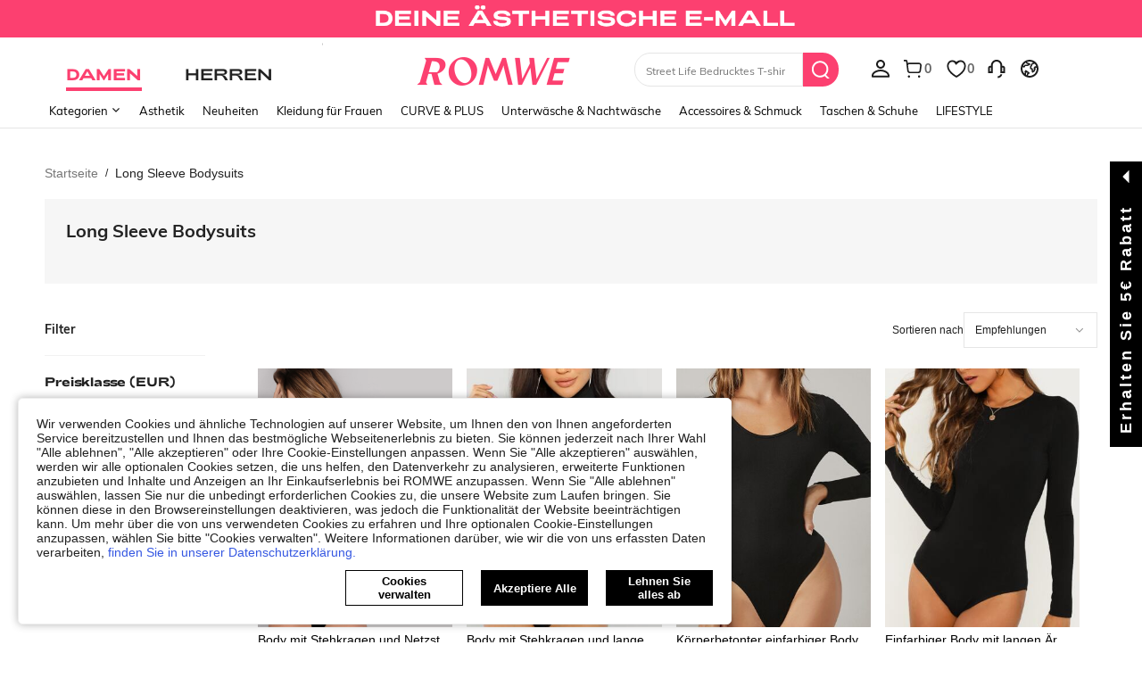

--- FILE ---
content_type: application/javascript
request_url: https://romwe.ltwebstatic.com/she_dist/assets/ipPopUp-module.8d61cf0d45fb92a4.js
body_size: 36867
content:
(self.webpackChunkSHEIN_W=self.webpackChunkSHEIN_W||[]).push([[73595,12152],{680499:function(e,t,n){"use strict";n.d(t,{Mu:function(){return d},pq:function(){return A}});var i=n(279673),o=n(274061);var p=new class{constructor(){this.instances={},this.modalDom=null,this.modalStack=[],this.bgFilterCls="sui-modal__dialog-bg-filter",this.bgFilterCounter=0,this.initZIndex()}registerInstance(e,t){this.instances[e]=t,t.root&&t.root.value&&(t.root.value.style.zIndex=this.getNextIndex(),t.root.value.style.transform=`translate3d(0, 0, ${t.root.value.style.zIndex}px)`)}getInstance(e){return this.instances[e]}deregister(e){this.instances[e]=null,delete this.instances[e]}initZIndex(){"undefined"!=typeof window&&(window.__SUI__INDEX__||(window.__SUI__INDEX__=99999))}getNextIndex(){return"undefined"==typeof window?"100000":String(++window.__SUI__INDEX__)}getModal(){if(!this.modalDom){const e=document.createElement("div");document.body.appendChild(e),this.modalDom=e,e.addEventListener("click",(()=>{this.doOnModalClick()}))}return this.modalDom}openModal({id:e}){var t,n;if("undefined"==typeof window)return;if(!e)return;const o=this.modalStack;for(let t=0,n=o.length;t<n;t++)if(o[t].id===e)return;const p=this.getModal(),a=this.instances[e];if(a){const o=a&&a.name;if(p.style.zIndex=this.getNextIndex(),p.style.transform=`translate3d(0, 0, ${p.style.zIndex}px)`,p.style.top="SSlide"==o&&a.modalPosition&&a.modalPosition.value?`${a&&a.root&&a.root.value&&a.root.value.getBoundingClientRect().top}px`:"0px",(0,i.vy)(p,"sui-modal__dialog sui-modal__drawer sui-modal__slide sui-modal__imagebox sui-modal-leave sui-animation-modal__dialog-leave sui-animation-modal__drawer-leave sui-animation-modal__drawer-small sui-animation-modal__imagebox-leave"),(0,i.iQ)(p,"sui-modal"),"SDialog"==o){const e=null==(t=a.modalClass)?void 0:t.value;(0,i.iQ)(p,"sui-modal__dialog"+(e?` ${e}`:""))}else"SDrawer"==o?(0,i.iQ)(p,"sui-modal__drawer"):"SSlide"==o?(0,i.iQ)(p,"sui-modal__slide"):"SImageBox"==o&&(0,i.iQ)(p,"sui-modal__imagebox");(null==(n=a.bgFilter)?void 0:n.value)&&(this.bgFilterCounter++,(0,i.iQ)(p,this.bgFilterCls)),this.modalStack.length<1&&("SDialog"==o?(0,i.iQ)(p,"sui-animation-modal__dialog-enter"):"SDrawer"==o?((0,i.iQ)(p,"sui-animation-modal__drawer-enter"),a.animateType&&"small"==a.animateType.value&&(0,i.iQ)(p,"sui-animation-modal__drawer-small")):"SImageBox"==o?(0,i.iQ)(p,"sui-animation-modal__imagebox-enter-from"):(0,i.iQ)(p,"sui-modal-enter")),p.addEventListener("animationend",(()=>{(0,i.vy)(p,"sui-modal-enter sui-animation-modal__dialog-enter sui-animation-modal__drawer-enter sui-animation-modal__drawer-small sui-animation-modal__imagebox-enter-from")})),this.modalStack.push({id:e}),p.style.display=""}}closeModal({closeId:e}){var t;const n=this.getModal();if(n){if(this.modalStack.length){const t=this.modalStack.findIndex((t=>t.id===e));if(t>-1&&this.modalStack.splice(t,1),this.modalStack.length){const{id:e}=this.modalStack[this.modalStack.length-1],t=this.getInstance(e);t&&t.root&&t.root.value&&(n.style.zIndex=String(Number(t.root.value.style.zIndex)-1),n.style.transform=`translate3d(0, 0, ${Number(t.root.value.style.zIndex)-1}px)`)}}const o=this.getInstance(e),p=o&&o.name;if((null==(t=null==o?void 0:o.bgFilter)?void 0:t.value)&&(this.bgFilterCounter--,this.bgFilterCounter<=0&&(0,i.vy)(n,this.bgFilterCls)),!this.modalStack.length&&n)"SDialog"==p?(0,i.iQ)(n,"sui-animation-modal__dialog-leave"):"SDrawer"==p?((0,i.iQ)(n,"sui-animation-modal__drawer-leave"),o&&o.animateType&&"small"==o.animateType.value&&(0,i.iQ)(n,"sui-animation-modal__drawer-small")):"SImageBox"==p?(0,i.iQ)(n,"sui-animation-modal__imagebox-leave"):(0,i.iQ)(n,"sui-modal-leave"),n.addEventListener("animationend",(()=>{!this.modalStack.length&&n&&(n.style.display="none",(0,i.vy)(n,"sui-modal-leave sui-animation-modal__dialog-leave sui-animation-modal__drawer-leave sui-animation-modal__drawer-small sui-animation-modal__imagebox-leave"))}));else if(n){const e=this.getInstance(this.modalStack[this.modalStack.length-1].id);"SImageBox"==p?(0,i.vy)(n,"sui-modal__imagebox"):e&&"SImageBox"==e.name&&(0,i.iQ)(n,"sui-modal__imagebox")}}}doOnModalClick(){const e=this.modalStack[this.modalStack.length-1];if(!e)return;const t=this.getInstance(e.id);t&&t.closeOnClickModal&&t.close(),t&&t.handleMaskClick&&t.handleMaskClick()}};const a={visible:{type:Boolean,default:!1},visibleData:{type:Boolean,default:!1},bgFilter:{type:Boolean,default:!1},modal:{type:Boolean,default:!0},lockScroll:{type:Boolean,default:!0},closeOnClickModal:{type:Boolean,default:!0},modalEl:{type:String,default:""},modalClass:{type:String,default:""},scrollEl:{type:Array,default:[]}};let c,l,r=1;"undefined"!=typeof window&&window.SHEIN_COMMON&&window.SHEIN_COMMON.scroll_fix&&(l=window.SHEIN_COMMON.scroll_fix());const s={run(){l?l(!0):"undefined"!=typeof window&&window.SHEIN_COMMON&&window.SHEIN_COMMON.scroll_fix?(l=window.SHEIN_COMMON.scroll_fix(),l(!0)):(0,i.iQ)(document.body,"sui-popup-parent__hidden")},cancel(){l?l(!1):(0,i.vy)(document.body,"sui-popup-parent__hidden")}},A=()=>a,d=(e,t,n,{root:a,handleMaskClick:l,updateVisible:A,animateType:d,modalPosition:m})=>{const{visible:u,visibleData:g,modal:C,lockScroll:h,closeOnClickModal:x,bgFilter:f,modalClass:B}=(0,o.toRefs)(e),b=(0,o.ref)(!1),j=(0,o.ref)(null),E=(0,o.ref)(!1),y=(0,o.ref)(""),N=(0,o.ref)(0),w=(0,o.ref)(g.value);(0,o.onMounted)((()=>{y.value="popup-"+r++,"SSlide"==t?C.value&&p.registerInstance(y.value,{root:a,handleMaskClick:l,closeOnClickModal:x,close:_,name:t,animateType:d,modalPosition:m}):p.registerInstance(y.value,{root:a,handleMaskClick:l,closeOnClickModal:x,close:_,name:t,animateType:d,bgFilter:f,modalClass:B}),u.value&&(0,o.nextTick)((()=>{k()}))})),(0,o.onBeforeUnmount)((()=>{u.value&&_(),p.deregister(y.value)}));const k=()=>{if(b.value||(b.value=!0),C.value&&(p.openModal({id:y.value}),h.value)){E.value=(0,i.nB)(document.body,"sui-popup-parent__hidden"),E.value||(j.value=document.body.style.paddingRight,N.value=parseInt((0,i.gd)(document.body,"paddingRight"),10)),c=(0,i.F_)();const e=document.documentElement.clientHeight<document.body.scrollHeight,t=(0,i.gd)(document.body,"overflowY");c>0&&(e||"scroll"===t)&&!E.value&&(document.body.style.paddingRight=N.value+c+"px"),s.run(),E.value=!0}"SSlide"==t?C.value&&(a&&a.value&&(a.value.style.zIndex=p.getNextIndex()),a&&a.value&&(a.value.style.transform=`translate3d(0, 0, ${a.value.style.zIndex}px)`)):(a&&a.value&&(a.value.style.zIndex=p.getNextIndex()),a&&a.value&&(a.value.style.transform=`translate3d(0, 0, ${a.value.style.zIndex}px)`))},_=()=>{"undefined"!=typeof window&&(h.value&&v(),"SSlide"==t?C.value&&p.closeModal({closeId:y.value}):p.closeModal({closeId:y.value}),"SSlide"==t&&A&&A(!1))},v=()=>{C.value&&E.value&&p.modalStack.length<2&&(document.body.style.paddingRight=j.value||"",s.cancel(),E.value=!1)};return(0,o.watch)(u,((e,t)=>{e!=!!t&&((0,o.nextTick)((()=>{w.value=e})),e?b.value?k():(b.value=!0,(0,o.nextTick)((()=>{k()}))):_())}),{immediate:!0}),{visible:u,visibleData:w,rendered:b,PopupManager:p}}},535519:function(e,t,n){"use strict";n.r(t);var i=n(488276),o=n.n(i),p=n(458508),a=n.n(p)()(o());a.push([e.id,'[mir] .c-ip-pop-up .privacy-policy{margin-top:15px}[mir] .c-ip-pop-up .privacy-policy>p{margin-bottom:10px}.c-ip-pop-up .privacy-policy>p>a{color:#222;text-decoration:underline}[mir] .c-ip-pop-up .privacy-policy .she-btn-black{margin-top:20px}.c-ip-pop-up .privacy-policy .she-btn-black.disabled{color:#999}[mir] .c-ip-pop-up .privacy-policy .she-btn-black.disabled{background:#ccc!important;cursor:no-drop}[mir] .c-ip-jump-us{text-align:center}.c-ip-jump-us .jump-t{color:#8f8f8f;letter-spacing:6px}[mir] .c-ip-jump-us .jump-t{margin-bottom:15px}.c-ip-jump-us .jump-why{color:#d3cdcd;font-size:18px;font-weight:700;letter-spacing:8px;text-transform:uppercase}[mir] .c-ip-jump-us .jump-why{margin-bottom:15px}.c-ip-jump-us .col-ctn-tb{display:table;width:700px}[mir] .c-ip-jump-us .col-ctn-tb{margin-bottom:10px}.c-ip-jump-us .col-ctn{display:table-cell;position:relative}.c-ip-jump-us .col-ctn:nth-child(2){vertical-align:top}.c-ip-jump-us .col-ctn:nth-child(2):after,.c-ip-jump-us .col-ctn:nth-child(2):before{content:"";height:105px;position:absolute;top:30px}[mir=ltr] .c-ip-jump-us .col-ctn:nth-child(2):after,[mir=ltr] .c-ip-jump-us .col-ctn:nth-child(2):before{border-right:2px solid #d3cdcd}[mir=rtl] .c-ip-jump-us .col-ctn:nth-child(2):after,[mir=rtl] .c-ip-jump-us .col-ctn:nth-child(2):before{border-left:2px solid #d3cdcd}[mir=ltr] .c-ip-jump-us .col-ctn:nth-child(2):before{left:0}[mir=ltr] .c-ip-jump-us .col-ctn:nth-child(2):after,[mir=rtl] .c-ip-jump-us .col-ctn:nth-child(2):before{right:0}[mir=rtl] .c-ip-jump-us .col-ctn:nth-child(2):after{left:0}.c-ip-jump-us .col-ctn span{display:block;font-weight:700;text-transform:uppercase}.c-ip-jump-us .col-ctn span:first-child{color:#aa6e80;font-size:48px;letter-spacing:6px}[mir] .c-ip-jump-us .col-ctn span:first-child{margin-top:10px}.c-ip-jump-us .col-ctn span:nth-child(2){color:#ae959c;font-size:24px;font-weight:400;letter-spacing:4px}[mir] .c-ip-jump-us .col-ctn span:nth-child(2){margin-top:0}.c-ip-jump-us .col-ctn span:last-child{color:#d3cdcd;font-size:16px;letter-spacing:2px}[mir] .c-ip-jump-us .col-ctn span:last-child{transform:scale(.8)}.c-ip-jump-us .col-ctn span.spec-span{font-size:46px}.c-ip-jump-us .she-btn-black{font-weight:700;letter-spacing:2px}.c-ip-jump-us .jump-back{color:#d3cdcd!important;letter-spacing:4px}[mir] .c-ip-jump-us .jump-back{margin-top:20px;transform:scale(.7)}.c-ip-jump-ar{width:700px}[mir] .c-ip-jump-ar{text-align:center}[mir=ltr] .c-ip-jump-ar{padding-right:250px}[mir=rtl] .c-ip-jump-ar{padding-left:250px}.c-ip-jump-ar .jump-t{font-weight:400}[mir] .c-ip-jump-ar .jump-t{margin-bottom:20px}.c-ip-jump-ar .jump-col-tb{display:table}[mir] .c-ip-jump-ar .jump-col-tb{border-bottom:1px dashed #222;border-top:1px dashed #222;margin:20px 0}.c-ip-jump-ar .jump-col-tb>div{display:table-cell}[mir] .c-ip-jump-ar .jump-col-tb>div{padding:10px 20px}.c-ip-jump-ar .jump-col-tb>div img{display:inline-block;width:100%}[mir] .c-ip-jump-ar .jump-col-tb>div img{margin:15px 0}.c-ip-jump-ar .jump-col-tb>div:first-child{width:165px}[mir=ltr] .c-ip-jump-ar .jump-col-tb>div:first-child{padding-left:60px}[mir=rtl] .c-ip-jump-ar .jump-col-tb>div:first-child{padding-right:60px}.c-ip-jump-ar .jump-col-tb>div:nth-child(2){width:120px}.c-ip-jump-ar .jump-col-tb>div:last-child{width:140px}[mir=ltr] .c-ip-jump-ar .jump-col-tb>div:last-child{padding-right:60px}[mir=rtl] .c-ip-jump-ar .jump-col-tb>div:last-child{padding-left:60px}.c-ip-jump-ar .jump-col-tb .pop-off{color:#fff;display:inline-block;font-weight:700;line-height:24px;position:relative;text-transform:uppercase;top:4px;width:68px}[mir] .c-ip-jump-ar .jump-col-tb .pop-off{background:#ef6868;margin:0 0 24px}.c-ip-jump-ar .jump-col-tb .pop-off:before{content:"";height:0;position:absolute;top:0;width:0}[mir] .c-ip-jump-ar .jump-col-tb .pop-off:before{border-bottom:12px solid transparent;border-top:12px solid transparent}[mir=ltr] .c-ip-jump-ar .jump-col-tb .pop-off:before{border-right:12px solid #ef6868;left:-12px}[mir=rtl] .c-ip-jump-ar .jump-col-tb .pop-off:before{border-left:12px solid #ef6868;right:-12px}[mir] .c-ip-jump-ar .jump-back{margin-top:20px}.c-ip-jump-au{width:700px}[mir] .c-ip-jump-au{text-align:center}[mir=ltr] .c-ip-jump-au{padding-right:200px}[mir=rtl] .c-ip-jump-au{padding-left:200px}.c-ip-jump-au .jump-t{font-weight:400;text-transform:capitalize}[mir] .c-ip-jump-au .jump-t{margin:20px 0}.c-ip-jump-au .jump-why{font-weight:700}.c-ip-jump-au .jump-col-tb{display:table;width:360px}[mir] .c-ip-jump-au .jump-col-tb{background-color:#f5f5f5;border:1px dashed #c2a798;margin:20px auto}.c-ip-jump-au .jump-col-tb>div{display:table-cell}[mir] .c-ip-jump-au .jump-col-tb>div{padding:10px 20px}.c-ip-jump-au .jump-col-tb>div img{display:inline-block;width:68px}.c-ip-jump-au .jump-col-tb>div:first-child{width:140px}.c-ip-jump-au .jump-col-tb>div:last-child{width:150px}.c-ip-jump-au .jump-col-tb .pop-off{color:#fff;display:inline-block;font-weight:700;line-height:24px;position:relative;text-transform:uppercase;top:4px;width:68px}[mir] .c-ip-jump-au .jump-col-tb .pop-off{background:#ef6868;margin:0 0 24px}.c-ip-jump-au .jump-col-tb .pop-off:before{content:"";height:0;position:absolute;top:0;width:0}[mir] .c-ip-jump-au .jump-col-tb .pop-off:before{border-bottom:12px solid transparent;border-top:12px solid transparent}[mir=ltr] .c-ip-jump-au .jump-col-tb .pop-off:before{border-right:12px solid #ef6868;left:-12px}[mir=rtl] .c-ip-jump-au .jump-col-tb .pop-off:before{border-left:12px solid #ef6868;right:-12px}.c-ip-jump-au .shop-now-btn{font-size:16px;outline:none;text-transform:uppercase}[mir] .c-ip-jump-au .shop-now-btn{border:none;cursor:pointer;margin-top:20px;padding:10px 48px}.c-ip-jump-au .shop-now-btn>i{position:relative;top:-1px}[mir=ltr] .c-ip-jump-au .shop-now-btn>i{margin-left:5px}[mir=rtl] .c-ip-jump-au .shop-now-btn>i{margin-right:5px}[mir] .c-ip-jump-au .jump-back{margin-top:20px}.c-ip-jump-de{position:relative;width:700px}[mir] .c-ip-jump-de{text-align:center}[mir=ltr] .c-ip-jump-de{padding-right:250px}[mir=rtl] .c-ip-jump-de{padding-left:250px}[mir] .c-ip-jump-de .jump-t{margin-bottom:15px}.c-ip-jump-de .jump-why{color:#666;display:block;font-family:Avenirnextdemi;font-size:16px}[mir] .c-ip-jump-de .jump-why{margin-bottom:10px}.c-ip-jump-de .jump-col-tb{width:100%}[mir] .c-ip-jump-de .jump-col-tb{text-align:center}.c-ip-jump-de .jump-col-tb>div{display:inline-block;height:96px;position:relative;vertical-align:middle;width:196px}[mir] .c-ip-jump-de .jump-col-tb>div{background-color:#fff;border:2px dashed #222;margin:0 10px;padding:10px}.c-ip-jump-de .jump-col-tb>div:first-child{font-size:17px}.c-ip-jump-de .jump-col-tb>div .icon-img{height:44px;position:absolute;top:-24px;width:44px}[mir] .c-ip-jump-de .jump-col-tb>div .icon-img{background-image:url(/she_dist/images/de/ip-img-icon-872cd68d6d.png);background-repeat:no-repeat;background-size:contain}[mir=ltr] .c-ip-jump-de .jump-col-tb>div .icon-img{left:50%;transform:translateX(-50%)}[mir=rtl] .c-ip-jump-de .jump-col-tb>div .icon-img{right:50%;transform:translateX(50%)}.c-ip-jump-de .jump-shop-now{font-size:15px;font-weight:700;text-transform:uppercase}[mir] .c-ip-jump-de .jump-shop-now{cursor:pointer;margin-top:20px}[mir] .c-ip-jump-de .jump-back{margin-top:10px}.c-ip-jump-de .jump-back a{color:#222;text-decoration:underline}.c-ip-jump-de .privacy-policy{bottom:-30px;position:absolute}[mir] .c-ip-jump-de .privacy-policy{background:#dce1e5;padding:10px 80px}[mir=ltr] .c-ip-jump-de .privacy-policy,[mir=rtl] .c-ip-jump-de .privacy-policy{left:-50px;right:-50px}.c-ip-jump-de .privacy-policy>p>a{color:#222;text-decoration:underline}.c-ip-jump-de .privacy-policy>div{font-weight:700}[mir] .c-ip-jump-de .privacy-policy>div{margin-top:10px}.c-ip-jump-de .privacy-policy>div.disabled{color:#ccc}.c-ip-jump-de .privacy-policy>div.disabled:hover{pointer-events:none}.c-ip-jump-es{width:700px}[mir] .c-ip-jump-es{text-align:center}[mir=ltr] .c-ip-jump-es{padding-right:250px}[mir=rtl] .c-ip-jump-es{padding-left:250px}.c-ip-jump-es .jump-t{font-weight:400}[mir] .c-ip-jump-es .jump-t{margin-bottom:10px}.c-ip-jump-es .jump-why{font-weight:700}.c-ip-jump-es .jump-col-tb{display:table;width:450px}[mir] .c-ip-jump-es .jump-col-tb{border-bottom:1px dashed #222;border-top:1px dashed #222;margin:15px 0}.c-ip-jump-es .jump-col-tb>div{display:table-cell;font-weight:700}[mir] .c-ip-jump-es .jump-col-tb>div{padding:10px 20px}.c-ip-jump-es .jump-col-tb>div img{display:inline-block;width:100%}[mir] .c-ip-jump-es .jump-col-tb>div img{margin:15px 0}.c-ip-jump-es .jump-col-tb>div:first-child{width:90px}[mir=ltr] .c-ip-jump-es .jump-col-tb>div:first-child{padding-left:60px}[mir=rtl] .c-ip-jump-es .jump-col-tb>div:first-child{padding-right:60px}.c-ip-jump-es .jump-col-tb>div:first-child img{width:54px}.c-ip-jump-es .jump-col-tb>div:last-child{width:150px}[mir=ltr] .c-ip-jump-es .jump-col-tb>div:last-child{padding-right:60px}[mir=rtl] .c-ip-jump-es .jump-col-tb>div:last-child{padding-left:60px}.c-ip-jump-es .jump-col-tb>div:last-child img{width:104px}[mir] .c-ip-jump-es .jump-back{margin-top:10px}[mir] .c-ip-jump-es .privacy-policy{margin-top:15px}[mir] .c-ip-jump-es .privacy-policy>p{margin-bottom:10px}.c-ip-jump-es .privacy-policy>p>a{color:#222;text-decoration:underline}.c-ip-jump-es.c-ip-just-es{min-height:340px}[mir=ltr] .c-ip-jump-es.c-ip-just-es{padding-right:300px}[mir=rtl] .c-ip-jump-es.c-ip-just-es{padding-left:300px}[mir=ltr] .c-ip-jump-es.c-ip-just-es .jump-t{text-align:left}[mir=rtl] .c-ip-jump-es.c-ip-just-es .jump-t{text-align:right}.c-ip-jump-es.c-ip-just-es .jump-why{color:#4e473f;font-size:16px;font-weight:400;letter-spacing:1px}.c-ip-jump-es.c-ip-just-es .jump-col-tb{width:400px}[mir] .c-ip-jump-es.c-ip-just-es .jump-col-tb{border-bottom:1px solid #222;border-top:1px solid #222}.c-ip-jump-es.c-ip-just-es .jump-col-tb>div{font-weight:400}[mir] .c-ip-jump-es.c-ip-just-es .jump-col-tb>div{padding:0 0 10px}.c-ip-jump-es.c-ip-just-es .jump-col-tb>div img{width:auto}[mir] .c-ip-jump-es.c-ip-just-es .jump-col-tb>div img{margin:0}.c-ip-jump-es.c-ip-just-es .jump-col-tb>div .icon-img{font-size:14px;font-weight:700}.c-ip-jump-es.c-ip-just-es .jump-col-tb>div .icon-img>img{vertical-align:middle}[mir=ltr] .c-ip-jump-es.c-ip-just-es .jump-col-tb>div .icon-img>img{margin-right:10px}[mir=rtl] .c-ip-jump-es.c-ip-just-es .jump-col-tb>div .icon-img>img{margin-left:10px}.c-ip-jump-es.c-ip-just-es .jump-col-tb>div:first-child{width:90px}[mir=ltr] .c-ip-jump-es.c-ip-just-es .jump-col-tb>div:first-child{padding-left:0;padding-right:60px}[mir=rtl] .c-ip-jump-es.c-ip-just-es .jump-col-tb>div:first-child{padding-left:60px;padding-right:0}.c-ip-jump-es.c-ip-just-es .jump-col-tb>div:first-child img{height:48px;width:auto}.c-ip-jump-es.c-ip-just-es .jump-col-tb>div:last-child{width:150px}[mir=ltr] .c-ip-jump-es.c-ip-just-es .jump-col-tb>div:last-child{padding-right:0}[mir=rtl] .c-ip-jump-es.c-ip-just-es .jump-col-tb>div:last-child{padding-left:0}.c-ip-jump-es.c-ip-just-es .jump-col-tb>div:last-child img{height:65px;width:auto}.c-ip-jump-es.c-ip-just-es .jump-back{color:#444}.c-ip-jump-es.c-ip-just-es .jump-back>a{color:#444;text-decoration:underline}[mir=ltr] .c-ip-jump-es.c-ip-just-es .privacy-policy,[mir=rtl] .c-ip-jump-es.c-ip-just-es .privacy-policy{margin-left:-20px;margin-right:-20px}.c-ip-jump-fr{color:#fff;min-height:350px;width:700px}[mir] .c-ip-jump-fr{padding-top:137px;text-align:center}.c-ip-jump-fr .jump-t{color:#fff;font-size:15px;letter-spacing:1px}.c-ip-jump-fr .jump-why{font-weight:700}.c-ip-jump-fr .jump-col-tb{color:#c79162;display:table;width:500px}[mir] .c-ip-jump-fr .jump-col-tb{margin-top:25px}.c-ip-jump-fr .jump-col-tb>div{display:table-cell;font-size:14px;font-weight:700;text-transform:uppercase;vertical-align:top;width:50%}.c-ip-jump-fr .jump-col-tb>div .discount{color:#fff;font-size:80px;font-weight:700;line-height:70px}.c-ip-jump-fr .jump-col-tb>div .shipping{color:#fff;font-size:34px;line-height:34px}[mir=ltr] .c-ip-jump-fr .jump-col-tb>div:first-child{border-right:2px dashed #fff}[mir=rtl] .c-ip-jump-fr .jump-col-tb>div:first-child{border-left:2px dashed #fff}.c-ip-jump-fr .shop-now-btn{color:#fff;font-size:14px;outline:none;text-transform:uppercase}[mir] .c-ip-jump-fr .shop-now-btn{background:#989898;border:none;cursor:pointer;margin-top:30px;padding:4px 30px}.c-ip-jump-fr .jump-back{color:#222;font-size:16px;font-weight:700}[mir] .c-ip-jump-fr .jump-back{margin-top:24px}.c-ip-jump-fr .jump-back>a{color:#222}.c-ip-jump-fr .privacy-policy{color:#666}[mir] .c-ip-jump-fr .privacy-policy{margin-top:10px}.c-ip-jump-fr .privacy-policy>p>a{color:#666;text-decoration:underline}[mir] .c-ip-jump-fr .privacy-policy .shop-now-btn{margin-top:20px}.c-ip-jump-fr .privacy-policy .shop-now-btn.disabled{color:#999}[mir] .c-ip-jump-fr .privacy-policy .shop-now-btn.disabled{background:#ccc;cursor:no-drop}.c-ip-jump-ru{width:700px}[mir] .c-ip-jump-ru{text-align:center}.c-ip-jump-ru .jump-t{color:#8f8f8f;font-weight:400}[mir] .c-ip-jump-ru .jump-t{margin-bottom:10px}.c-ip-jump-ru .jump-why{color:#d3cdcd;font-size:18px}.c-ip-jump-ru .jump-col-tb{display:table;width:700px}[mir] .c-ip-jump-ru .jump-col-tb{margin:20px 0 30px}[mir=ltr] .c-ip-jump-ru .jump-col-tb>div:first-child{border-right:1px dashed #ccc}[mir=rtl] .c-ip-jump-ru .jump-col-tb>div:first-child{border-left:1px dashed #ccc}.c-ip-jump-ru .jump-col-tb>div{display:table-cell;font-weight:700}[mir] .c-ip-jump-ru .jump-col-tb>div{padding:10px 20px}.c-ip-jump-ru .jump-col-tb>div>p{color:#a72c66;font-family:Avenirnextdemi;font-size:25px;font-weight:600;line-height:1.2}.c-ip-jump-ru .jump-col-tb>div>p:last-child{color:#bc98a9;font-size:14px;text-transform:uppercase}[mir] .c-ip-jump-ru .jump-col-tb>div>p:last-child{margin-top:10px}.c-ip-jump-ru .jump-col-tb>div:first-child{width:90px}[mir=ltr] .c-ip-jump-ru .jump-col-tb>div:first-child{padding-left:60px}[mir=rtl] .c-ip-jump-ru .jump-col-tb>div:first-child{padding-right:60px}.c-ip-jump-ru .jump-col-tb>div:first-child img{width:54px}.c-ip-jump-ru .jump-col-tb>div:last-child{width:150px}[mir=ltr] .c-ip-jump-ru .jump-col-tb>div:last-child{padding-right:60px}[mir=rtl] .c-ip-jump-ru .jump-col-tb>div:last-child{padding-left:60px}.c-ip-jump-ru .jump-col-tb>div:last-child img{width:104px}.c-ip-jump-ru button{color:#fff;font-size:14px;font-weight:700;letter-spacing:2px}[mir] .c-ip-jump-ru button{background-color:#909090;border:none}[mir=ltr] .c-ip-jump-ru button,[mir=rtl] .c-ip-jump-ru button{padding-left:20px;padding-right:20px}.c-ip-jump-ru .jump-back{color:#d3cdcd;font-size:12px;letter-spacing:4px}[mir] .c-ip-jump-ru .jump-back{margin-top:20px}.c-ip-jump-ru .jump-back a{color:#d3cdcd;text-decoration:underline}.c-ip-jump-it{width:700px}[mir] .c-ip-jump-it{text-align:center}.c-ip-jump-it .jump-t{color:#666;font-weight:700;letter-spacing:2px}[mir] .c-ip-jump-it .jump-t{margin-bottom:10px}.c-ip-jump-it .jump-why{color:#999;font-size:18px;font-weight:700;letter-spacing:2px}.c-ip-jump-it .jump-col-tb{color:#222;display:table;font-weight:700;text-transform:uppercase;width:700px}[mir] .c-ip-jump-it .jump-col-tb{margin:20px 0 30px}[mir=ltr] .c-ip-jump-it .jump-col-tb>div:first-child{border-right:1px dashed #ccc}[mir=rtl] .c-ip-jump-it .jump-col-tb>div:first-child{border-left:1px dashed #ccc}.c-ip-jump-it .jump-col-tb>div{display:table-cell;font-weight:700}[mir] .c-ip-jump-it .jump-col-tb>div{padding:10px 20px}.c-ip-jump-it .jump-col-tb>div>p:last-child{font-size:14px}.c-ip-jump-it .jump-col-tb>div:first-child{width:90px}[mir=ltr] .c-ip-jump-it .jump-col-tb>div:first-child{padding-left:60px}[mir=rtl] .c-ip-jump-it .jump-col-tb>div:first-child{padding-right:60px}.c-ip-jump-it .jump-col-tb>div:first-child img{width:54px}.c-ip-jump-it .jump-col-tb>div:last-child{vertical-align:middle;width:150px}[mir=ltr] .c-ip-jump-it .jump-col-tb>div:last-child{padding-right:60px}[mir=rtl] .c-ip-jump-it .jump-col-tb>div:last-child{padding-left:60px}.c-ip-jump-it .jump-col-tb>div:last-child img{width:104px}.c-ip-jump-it button{color:#fff;font-size:14px;font-weight:700;letter-spacing:2px}[mir] .c-ip-jump-it button{background-color:#909090;border:none}[mir=ltr] .c-ip-jump-it button,[mir=rtl] .c-ip-jump-it button{padding-left:20px;padding-right:20px}.c-ip-jump-it .jump-back{color:#d3cdcd;font-size:14px;font-weight:700;letter-spacing:2px}[mir] .c-ip-jump-it .jump-back{margin-top:20px}.c-ip-jump-it .jump-back a{color:#d3cdcd;text-decoration:underline}[mir] .c-ip-jump-it .privacy-policy{margin-top:20px}[mir] .c-ip-jump-it .privacy-policy>p{margin-bottom:10px}.c-ip-jump-it .privacy-policy>p>a{color:#222;text-decoration:underline}.c-ip-jump-in{height:347px;position:relative;width:640px}[mir] .c-ip-jump-in{text-align:center}.c-ip-jump-in .shop-now{bottom:83px;height:36px;position:absolute;width:200px}[mir] .c-ip-jump-in .shop-now{cursor:pointer}[mir=ltr] .c-ip-jump-in .shop-now{left:220px}[mir=rtl] .c-ip-jump-in .shop-now{right:220px}.c-ip-jump-in .international{bottom:54px;height:14px;position:absolute;width:136px}[mir] .c-ip-jump-in .international{cursor:pointer}[mir=ltr] .c-ip-jump-in .international{left:370px}[mir=rtl] .c-ip-jump-in .international{right:370px}.c-ip-jump-in .close-popup{height:22px;position:absolute;top:-27px;width:22px}[mir] .c-ip-jump-in .close-popup{cursor:pointer}[mir=ltr] .c-ip-jump-in .close-popup{right:-34px}[mir=rtl] .c-ip-jump-in .close-popup{left:-34px}.c-ip-jump-uk{color:#000;width:700px}[mir] .c-ip-jump-uk{text-align:center}.c-ip-jump-uk .jump-t{font-weight:400;letter-spacing:1px}[mir] .c-ip-jump-uk .jump-t{margin-bottom:3px}.c-ip-jump-uk .jump-why{font-size:20px}.c-ip-jump-uk .jump-col-tb{display:table;width:590px}[mir] .c-ip-jump-uk .jump-col-tb{margin:20px auto}.c-ip-jump-uk .jump-col-tb>div:first-child:after{content:"";display:block;height:70px;position:absolute;top:15px;width:1px}[mir] .c-ip-jump-uk .jump-col-tb>div:first-child:after{background:#444}[mir=ltr] .c-ip-jump-uk .jump-col-tb>div:first-child:after{right:0}[mir=rtl] .c-ip-jump-uk .jump-col-tb>div:first-child:after{left:0}.c-ip-jump-uk .jump-col-tb>div{display:table-cell;font-size:14px;font-weight:700;letter-spacing:1px;position:relative;text-transform:uppercase;vertical-align:middle;width:50%}.c-ip-jump-uk button{font-size:14px;font-weight:700;letter-spacing:2px}[mir] .c-ip-jump-uk button{border:none}[mir=ltr] .c-ip-jump-uk button,[mir=rtl] .c-ip-jump-uk button{padding-left:20px;padding-right:20px}.c-ip-jump-uk .jump-back{color:#888;font-size:14px;font-weight:700;letter-spacing:4px}[mir] .c-ip-jump-uk .jump-back{margin-top:20px}.c-ip-jump-uk .jump-back a{color:#888;text-decoration:underline}[mir] .c-ip-jump-uk .privacy-policy{margin-top:20px}.c-ip-jump-uk .privacy-policy>p{font-size:13px}[mir] .c-ip-jump-uk .privacy-policy>p{margin:20px 40px}.c-ip-jump-uk .privacy-policy>p>a{color:#222;text-decoration:underline}.c-ip-jump-tw{width:700px}[mir] .c-ip-jump-tw{text-align:center}[mir=ltr] .c-ip-jump-tw{padding-right:200px}[mir=rtl] .c-ip-jump-tw{padding-left:200px}.c-ip-jump-tw .jump-t{color:#222;letter-spacing:3px}[mir] .c-ip-jump-tw .jump-t{margin-bottom:25px}.c-ip-jump-tw .jump-why{color:#888;font-size:16px;font-weight:700;letter-spacing:3px;text-transform:uppercase}[mir] .c-ip-jump-tw .jump-why{margin-bottom:35px}.c-ip-jump-tw .col-ctn-tb{display:table;letter-spacing:2px;width:500px}[mir] .c-ip-jump-tw .col-ctn-tb{margin-bottom:40px}.c-ip-jump-tw .col-ctn{color:#444;display:table-cell;font-size:14px;font-weight:700;position:relative}.c-ip-jump-tw .col-ctn .spe-color{color:#c04605}[mir=ltr] .c-ip-jump-tw .col-ctn:first-child{border-right:1px solid #c04605}[mir=rtl] .c-ip-jump-tw .col-ctn:first-child{border-left:1px solid #c04605}[mir=ltr] .c-ip-jump-tw .col-ctn:nth-child(2){border-right:1px solid #c04605}[mir=rtl] .c-ip-jump-tw .col-ctn:nth-child(2){border-left:1px solid #c04605}.c-ip-jump-tw .she-btn-black{font-weight:700;letter-spacing:2px}[mir] .c-ip-jump-tw .she-btn-black{margin-top:20px}.c-ip-jump-tw .jump-back{font-size:14px;font-weight:700;letter-spacing:2px}[mir] .c-ip-jump-tw .jump-back{margin-top:20px;padding-bottom:20px}.c-ip-jump-tw .jump-back>a{color:#595d60;text-decoration:underline}.c-ip-jump-il,.c-ip-jump-nl{width:700}[mir] .c-ip-jump-il,[mir] .c-ip-jump-nl{text-align:center}.c-ip-jump-il .jump-t,.c-ip-jump-nl .jump-t{color:#8f8f8f}[mir] .c-ip-jump-il .jump-t,[mir] .c-ip-jump-nl .jump-t{margin-bottom:15px}.c-ip-jump-il .jump-why,.c-ip-jump-nl .jump-why{color:#d3cdcd;font-size:18px;font-weight:700;letter-spacing:4px;text-transform:uppercase}[mir] .c-ip-jump-il .jump-why,[mir] .c-ip-jump-nl .jump-why{margin-bottom:15px}.c-ip-jump-il .col-ctn-tb,.c-ip-jump-nl .col-ctn-tb{display:table;width:700px}[mir] .c-ip-jump-il .col-ctn-tb,[mir] .c-ip-jump-nl .col-ctn-tb{margin-bottom:10px}.c-ip-jump-il .col-ctn,.c-ip-jump-nl .col-ctn{display:table-cell;position:relative}.c-ip-jump-il .col-ctn:nth-child(2),.c-ip-jump-nl .col-ctn:nth-child(2){vertical-align:top}.c-ip-jump-il .col-ctn:nth-child(2):after,.c-ip-jump-il .col-ctn:nth-child(2):before,.c-ip-jump-nl .col-ctn:nth-child(2):after,.c-ip-jump-nl .col-ctn:nth-child(2):before{content:"";height:105px;position:absolute;top:30px}[mir=ltr] .c-ip-jump-il .col-ctn:nth-child(2):after,[mir=ltr] .c-ip-jump-il .col-ctn:nth-child(2):before,[mir=ltr] .c-ip-jump-nl .col-ctn:nth-child(2):after,[mir=ltr] .c-ip-jump-nl .col-ctn:nth-child(2):before{border-right:2px solid #d3cdcd}[mir=rtl] .c-ip-jump-il .col-ctn:nth-child(2):after,[mir=rtl] .c-ip-jump-il .col-ctn:nth-child(2):before,[mir=rtl] .c-ip-jump-nl .col-ctn:nth-child(2):after,[mir=rtl] .c-ip-jump-nl .col-ctn:nth-child(2):before{border-left:2px solid #d3cdcd}[mir=ltr] .c-ip-jump-il .col-ctn:nth-child(2):before,[mir=ltr] .c-ip-jump-nl .col-ctn:nth-child(2):before{left:0}[mir=ltr] .c-ip-jump-il .col-ctn:nth-child(2):after,[mir=ltr] .c-ip-jump-nl .col-ctn:nth-child(2):after,[mir=rtl] .c-ip-jump-il .col-ctn:nth-child(2):before,[mir=rtl] .c-ip-jump-nl .col-ctn:nth-child(2):before{right:0}[mir=rtl] .c-ip-jump-il .col-ctn:nth-child(2):after,[mir=rtl] .c-ip-jump-nl .col-ctn:nth-child(2):after{left:0}.c-ip-jump-il .col-ctn span,.c-ip-jump-nl .col-ctn span{display:block;font-weight:700;text-transform:uppercase}.c-ip-jump-il .col-ctn span:first-child,.c-ip-jump-nl .col-ctn span:first-child{color:#aa6e80;font-size:48px;letter-spacing:3px}[mir] .c-ip-jump-il .col-ctn span:first-child,[mir] .c-ip-jump-nl .col-ctn span:first-child{margin-top:10px}.c-ip-jump-il .col-ctn span:nth-child(2),.c-ip-jump-nl .col-ctn span:nth-child(2){color:#ae959c;font-size:24px;letter-spacing:-1px}[mir] .c-ip-jump-il .col-ctn span:nth-child(2),[mir] .c-ip-jump-nl .col-ctn span:nth-child(2){margin-top:0}.c-ip-jump-il .col-ctn span:last-child,.c-ip-jump-nl .col-ctn span:last-child{color:#d3cdcd;font-size:16px;letter-spacing:2px}[mir] .c-ip-jump-il .col-ctn span:last-child,[mir] .c-ip-jump-nl .col-ctn span:last-child{transform:scale(.8)}.c-ip-jump-il .col-ctn span.spec-span,.c-ip-jump-nl .col-ctn span.spec-span{font-size:46px}.c-ip-jump-il .she-btn-black,.c-ip-jump-nl .she-btn-black{font-weight:700;letter-spacing:2px}.c-ip-jump-il .jump-back,.c-ip-jump-nl .jump-back{color:#d3cdcd!important;letter-spacing:4px}[mir] .c-ip-jump-il .jump-back,[mir] .c-ip-jump-nl .jump-back{margin-top:20px;transform:scale(.7)}.c-ip-jump-il .privacy-policy,.c-ip-jump-nl .privacy-policy{color:#666}[mir] .c-ip-jump-il .privacy-policy,[mir] .c-ip-jump-nl .privacy-policy{margin-top:10px}.c-ip-jump-il .privacy-policy>p>a,.c-ip-jump-nl .privacy-policy>p>a{color:#666;text-decoration:underline}[mir] .c-ip-jump-il .privacy-policy .she-btn-black,[mir] .c-ip-jump-nl .privacy-policy .she-btn-black{margin-top:20px}.c-ip-jump-il .privacy-policy .she-btn-black.disabled,.c-ip-jump-nl .privacy-policy .she-btn-black.disabled{color:#999}[mir] .c-ip-jump-il .privacy-policy .she-btn-black.disabled,[mir] .c-ip-jump-nl .privacy-policy .she-btn-black.disabled{background:#ccc;cursor:no-drop}.c-ip-jump-il .col-ctn:nth-child(2):after,.c-ip-jump-nl .col-ctn:nth-child(2):after{display:none}.c-ip-jump-il .col-ctn:nth-child(2):before{top:0}.c-ip-jump-tr{width:700px}[mir] .c-ip-jump-tr{text-align:center}.c-ip-jump-tr .jump-t{color:#8f8f8f;letter-spacing:2px}[mir] .c-ip-jump-tr .jump-t{margin-bottom:15px}.c-ip-jump-tr .jump-why{color:#d3cdcd;font-size:18px;font-weight:700;letter-spacing:4px;text-transform:uppercase}[mir] .c-ip-jump-tr .jump-why{margin-bottom:15px}.c-ip-jump-tr .col-ctn-tb{display:table;width:700px}[mir] .c-ip-jump-tr .col-ctn-tb{margin-bottom:10px}.c-ip-jump-tr .col-ctn{display:table-cell;position:relative}.c-ip-jump-tr .col-ctn:nth-child(2){vertical-align:top}.c-ip-jump-tr .col-ctn:nth-child(2):after,.c-ip-jump-tr .col-ctn:nth-child(2):before{content:"";height:105px;position:absolute;top:10px}[mir=ltr] .c-ip-jump-tr .col-ctn:nth-child(2):after,[mir=ltr] .c-ip-jump-tr .col-ctn:nth-child(2):before{border-right:2px solid #d3cdcd}[mir=rtl] .c-ip-jump-tr .col-ctn:nth-child(2):after,[mir=rtl] .c-ip-jump-tr .col-ctn:nth-child(2):before{border-left:2px solid #d3cdcd}[mir=ltr] .c-ip-jump-tr .col-ctn:nth-child(2):before{left:0}[mir=ltr] .c-ip-jump-tr .col-ctn:nth-child(2):after,[mir=rtl] .c-ip-jump-tr .col-ctn:nth-child(2):before{right:0}[mir=rtl] .c-ip-jump-tr .col-ctn:nth-child(2):after{left:0}.c-ip-jump-tr .col-ctn span{display:block;font-weight:700}.c-ip-jump-tr .col-ctn span:first-child{color:#ae959c;font-size:12px;letter-spacing:1px;text-transform:capitalize}[mir] .c-ip-jump-tr .col-ctn span:first-child{margin-top:10px}.c-ip-jump-tr .col-ctn span:nth-child(2){color:#aa6e80;font-size:36px;font-weight:600;letter-spacing:2px}[mir] .c-ip-jump-tr .col-ctn span:nth-child(2){margin-top:10px}.c-ip-jump-tr .col-ctn span:last-child{color:#d3cdcd;font-size:16px;letter-spacing:2px}[mir] .c-ip-jump-tr .col-ctn span:last-child{transform:scale(.8)}.c-ip-jump-tr .col-ctn span.spec-span{font-size:46px}.c-ip-jump-tr .she-btn-black{font-weight:700;letter-spacing:2px}.c-ip-jump-tr .jump-back{color:#d3cdcd!important;letter-spacing:4px}[mir] .c-ip-jump-tr .jump-back{margin-top:20px;transform:scale(.7)}.c-ip-jump-id{width:700px}[mir] .c-ip-jump-id{text-align:center}.c-ip-jump-id .jump-t{color:#8f8f8f;letter-spacing:2px}[mir] .c-ip-jump-id .jump-t{margin-bottom:15px}.c-ip-jump-id .jump-why{color:#d3cdcd;font-size:18px;letter-spacing:4px;text-transform:uppercase}[mir] .c-ip-jump-id .jump-why{margin-bottom:15px}.c-ip-jump-id .col-ctn-tb{display:table;width:700px}[mir] .c-ip-jump-id .col-ctn-tb{margin-bottom:10px}.c-ip-jump-id .col-ctn{display:table-cell;position:relative}.c-ip-jump-id .col-ctn:nth-child(2){vertical-align:top}.c-ip-jump-id .col-ctn:nth-child(2):after,.c-ip-jump-id .col-ctn:nth-child(2):before{content:"";height:105px;position:absolute;top:10px}[mir=ltr] .c-ip-jump-id .col-ctn:nth-child(2):after,[mir=ltr] .c-ip-jump-id .col-ctn:nth-child(2):before{border-right:2px solid #d3cdcd}[mir=rtl] .c-ip-jump-id .col-ctn:nth-child(2):after,[mir=rtl] .c-ip-jump-id .col-ctn:nth-child(2):before{border-left:2px solid #d3cdcd}[mir=ltr] .c-ip-jump-id .col-ctn:nth-child(2):before{left:0}[mir=ltr] .c-ip-jump-id .col-ctn:nth-child(2):after,[mir=rtl] .c-ip-jump-id .col-ctn:nth-child(2):before{right:0}[mir=rtl] .c-ip-jump-id .col-ctn:nth-child(2):after{left:0}.c-ip-jump-id .col-ctn span{display:block;font-weight:700;text-transform:uppercase}.c-ip-jump-id .col-ctn span:first-child{color:#aa6e80;font-size:24px}[mir] .c-ip-jump-id .col-ctn span:first-child{margin-bottom:5px;margin-top:10px}.c-ip-jump-id .col-ctn span:nth-child(2){color:#ae959c;font-size:14px;text-transform:capitalize}.c-ip-jump-id .col-ctn span:last-child{color:#d3cdcd;font-size:16px;letter-spacing:2px}[mir] .c-ip-jump-id .col-ctn span:last-child{transform:scale(.8)}.c-ip-jump-id .col-ctn span.spec-span{font-size:46px}.c-ip-jump-id .col-ctn span .span-size45{font-size:45px}.c-ip-jump-id .col-ctn span .span-size55{font-size:55px}.c-ip-jump-id .col-ctn span .span-size75{display:inline-block;font-size:75px}.c-ip-jump-id .col-ctn span .span-size25{display:inline-block;font-size:25px}.c-ip-jump-id .she-btn-black{font-weight:700;letter-spacing:2px}.c-ip-jump-id .jump-back{color:#d3cdcd!important;letter-spacing:4px}[mir] .c-ip-jump-id .jump-back{margin-top:20px;transform:scale(.7)}.c-ip-jump-br{height:332px;position:relative}.c-ip-jump-br .c-ip-jump-br-content{bottom:-16px;position:absolute;width:100%}.c-ip-jump-br .c-ip-jump-br-content .site-info{color:#0b9f46;font-size:16px;letter-spacing:1px;text-transform:uppercase}[mir] .c-ip-jump-br .c-ip-jump-br-content .site-info{margin:19px auto 10px}.c-ip-jump-br .c-ip-jump-br-content .she-btn-black{font-size:20px;font-weight:700;height:48px;width:240px}[mir] .c-ip-jump-br .c-ip-jump-br-content .she-btn-black{background-color:#0b9f46!important}.c-ip-jump-br .c-ip-jump-br-content .jump-back{color:#999!important;font-size:12px;letter-spacing:1px;text-transform:uppercase}[mir] .c-ip-jump-br .c-ip-jump-br-content .jump-back{margin-top:16px;transform:none!important}.c-ip-jump-vn{width:700px}[mir] .c-ip-jump-vn{text-align:center}.c-ip-jump-vn .jump-t{color:#8f8f8f}[mir] .c-ip-jump-vn .jump-t{margin-bottom:15px}.c-ip-jump-vn .jump-why{color:#d3cdcd;font-size:18px;font-weight:700;letter-spacing:8px;text-transform:uppercase}[mir] .c-ip-jump-vn .jump-why{margin-bottom:15px}.c-ip-jump-vn .col-ctn-tb{display:table;width:700px}[mir] .c-ip-jump-vn .col-ctn-tb{margin-bottom:10px}.c-ip-jump-vn .col-ctn{display:table-cell;position:relative}.c-ip-jump-vn .col-ctn:nth-child(2){vertical-align:top}.c-ip-jump-vn .col-ctn:nth-child(2):before{content:"";height:105px;position:absolute;top:10px}[mir=ltr] .c-ip-jump-vn .col-ctn:nth-child(2):before{border-right:2px solid #d3cdcd}[mir=rtl] .c-ip-jump-vn .col-ctn:nth-child(2):before{border-left:2px solid #d3cdcd}[mir=ltr] .c-ip-jump-vn .col-ctn:nth-child(2):before{left:0}[mir=ltr] .c-ip-jump-vn .col-ctn:nth-child(2):after,[mir=rtl] .c-ip-jump-vn .col-ctn:nth-child(2):before{right:0}[mir=rtl] .c-ip-jump-vn .col-ctn:nth-child(2):after{left:0}.c-ip-jump-vn .col-ctn span{display:block;font-weight:700;text-transform:uppercase}.c-ip-jump-vn .col-ctn span:first-child{color:#aa6e80;font-size:36px;font-weight:600;letter-spacing:2px}[mir] .c-ip-jump-vn .col-ctn span:first-child{margin-top:10px}.c-ip-jump-vn .col-ctn span:nth-child(2){color:#ae959c;font-size:16px;font-weight:400}[mir] .c-ip-jump-vn .col-ctn span:nth-child(2){margin-top:10px}.c-ip-jump-vn .col-ctn span:last-child{color:#d3cdcd;font-size:16px;letter-spacing:2px}[mir] .c-ip-jump-vn .col-ctn span:last-child{transform:scale(.8)}.c-ip-jump-vn .col-ctn span.spec-span{font-size:46px}.c-ip-jump-vn .she-btn-black{font-weight:700;letter-spacing:2px}.c-ip-jump-vn .jump-back{color:#d3cdcd!important;letter-spacing:4px}[mir] .c-ip-jump-vn .jump-back{margin-top:20px;transform:scale(.7)}.c-ip-jump-hk{width:700px}[mir] .c-ip-jump-hk{text-align:center}.c-ip-jump-hk .jump-t{color:#8f8f8f;letter-spacing:6px}[mir] .c-ip-jump-hk .jump-t{margin-bottom:15px}.c-ip-jump-hk .jump-why{color:#d3cdcd;font-size:18px;font-weight:700;letter-spacing:8px;text-transform:uppercase}[mir] .c-ip-jump-hk .jump-why{margin-bottom:25px}.c-ip-jump-hk .col-ctn-tb{display:table;width:700px}[mir] .c-ip-jump-hk .col-ctn-tb{margin-bottom:10px}.c-ip-jump-hk .col-ctn{display:table-cell;font-weight:700;position:relative;vertical-align:middle;width:50%}.c-ip-jump-hk .col-ctn .col1{color:#aa6e80;font-size:22px}[mir] .c-ip-jump-hk .col-ctn .col1{margin-bottom:5px}.c-ip-jump-hk .col-ctn .col2{color:#222;font-size:24px}.c-ip-jump-hk .col-ctn .col2 strong{color:#aa6e80;font-size:64px;font-weight:700;vertical-align:middle}[mir] .c-ip-jump-hk .col-ctn .col2 strong{margin:0 6px}.c-ip-jump-hk .col-ctn:nth-child(2):before{content:"";height:100%;position:absolute;top:0}[mir=ltr] .c-ip-jump-hk .col-ctn:nth-child(2):before{border-right:2px solid #d3cdcd;left:0}[mir=rtl] .c-ip-jump-hk .col-ctn:nth-child(2):before{border-left:2px solid #d3cdcd;right:0}.c-ip-jump-hk .jump-tip{color:#aa6e80;font-size:16px;font-weight:700;letter-spacing:2px;text-transform:uppercase}[mir] .c-ip-jump-hk .jump-tip{margin:30px auto 12px}.c-ip-jump-hk .she-btn-black{font-weight:700;letter-spacing:2px;min-width:180px}[mir] .c-ip-jump-hk .she-btn-black{background-color:#909090}.c-ip-jump-hk .jump-back{color:#666;font-size:14px;font-weight:700;letter-spacing:2px}[mir] .c-ip-jump-hk .jump-back{margin-top:20px}.c-ip-jump-hk .jump-back a{color:#222}.c-ip-jump-th{width:700px}[mir] .c-ip-jump-th{text-align:center}.c-ip-jump-th .jump-t{color:#8f8f8f;letter-spacing:2px}[mir] .c-ip-jump-th .jump-t{margin-bottom:15px}.c-ip-jump-th .jump-why{color:#d3cdcd;font-size:18px;font-weight:700;letter-spacing:2px;text-transform:uppercase}[mir] .c-ip-jump-th .jump-why{margin-bottom:15px}.c-ip-jump-th .col-ctn-tb{display:table;width:700px}[mir] .c-ip-jump-th .col-ctn-tb{margin-bottom:40px}.c-ip-jump-th .col-ctn{display:table-cell;position:relative}.c-ip-jump-th .col-ctn:nth-child(2){vertical-align:top}.c-ip-jump-th .col-ctn:nth-child(2):after,.c-ip-jump-th .col-ctn:nth-child(2):before{content:"";height:80px;position:absolute;top:0}[mir=ltr] .c-ip-jump-th .col-ctn:nth-child(2):after,[mir=ltr] .c-ip-jump-th .col-ctn:nth-child(2):before{border-right:2px solid #d3cdcd}[mir=rtl] .c-ip-jump-th .col-ctn:nth-child(2):after,[mir=rtl] .c-ip-jump-th .col-ctn:nth-child(2):before{border-left:2px solid #d3cdcd}[mir=ltr] .c-ip-jump-th .col-ctn:nth-child(2):before{left:0}[mir=ltr] .c-ip-jump-th .col-ctn:nth-child(2):after,[mir=rtl] .c-ip-jump-th .col-ctn:nth-child(2):before{right:0}[mir=rtl] .c-ip-jump-th .col-ctn:nth-child(2):after{left:0}.c-ip-jump-th .col-ctn span{display:block;font-weight:700;text-transform:uppercase}.c-ip-jump-th .col-ctn span:first-child{color:#aa6e80;font-size:26px}[mir] .c-ip-jump-th .col-ctn span:first-child{margin-top:10px}.c-ip-jump-th .col-ctn span:nth-child(2){color:#ae959c;font-size:16px;font-weight:400}[mir] .c-ip-jump-th .col-ctn span:nth-child(2){margin-top:0}.c-ip-jump-th .col-ctn span:last-child{color:#d3cdcd;font-size:16px;letter-spacing:2px}[mir] .c-ip-jump-th .col-ctn span:last-child{transform:scale(.8)}.c-ip-jump-th .col-ctn span.spec-span{font-size:46px}.c-ip-jump-th .she-btn-black{font-weight:700;letter-spacing:2px}.c-ip-jump-th .jump-back{color:#d3cdcd!important;letter-spacing:4px}[mir] .c-ip-jump-th .jump-back{margin-top:20px;transform:scale(.7)}[mir] .c-ip-jump-eur{text-align:center}.c-ip-jump-eur .jump-t{color:#8f8f8f;letter-spacing:1px}.c-ip-jump-eur .jump-why{color:#d3cdcd;font-size:20px;letter-spacing:1px}.c-ip-jump-eur .col-ctn-tb{display:table;width:700px}[mir] .c-ip-jump-eur .col-ctn-tb{margin-bottom:10px}.c-ip-jump-eur .col-ctn{display:table-cell;position:relative}.c-ip-jump-eur .col-ctn:nth-child(2){vertical-align:top}.c-ip-jump-eur .col-ctn:nth-child(2):after,.c-ip-jump-eur .col-ctn:nth-child(2):before{content:"";height:105px;position:absolute;top:30px}[mir=ltr] .c-ip-jump-eur .col-ctn:nth-child(2):after,[mir=ltr] .c-ip-jump-eur .col-ctn:nth-child(2):before{border-right:2px solid #d3cdcd}[mir=rtl] .c-ip-jump-eur .col-ctn:nth-child(2):after,[mir=rtl] .c-ip-jump-eur .col-ctn:nth-child(2):before{border-left:2px solid #d3cdcd}[mir=ltr] .c-ip-jump-eur .col-ctn:nth-child(2):before{left:0}[mir=ltr] .c-ip-jump-eur .col-ctn:nth-child(2):after,[mir=rtl] .c-ip-jump-eur .col-ctn:nth-child(2):before{right:0}[mir=rtl] .c-ip-jump-eur .col-ctn:nth-child(2):after{left:0}.c-ip-jump-eur .col-ctn span{color:#ae959c;display:block;font-size:34px;font-weight:700;text-transform:uppercase}.c-ip-jump-eur .col-ctn span.spec-span{font-size:46px}.c-ip-jump-eur .col-ctn .discount-num{color:#ab6e80;display:inline-block;font-size:136px;letter-spacing:8px;position:absolute;text-indent:41px;top:-20px;width:100%}[mir=ltr] .c-ip-jump-eur .col-ctn .discount-num{right:0}[mir=rtl] .c-ip-jump-eur .col-ctn .discount-num{left:0}.c-ip-jump-eur .she-btn-black{font-weight:700;height:34px;letter-spacing:2px}[mir] .c-ip-jump-eur .she-btn-black{background-color:#a96e7e!important;padding:0 60px}.c-ip-jump-eur .jump-back{color:#a0a1a2;font-size:15px;letter-spacing:0;text-transform:uppercase}[mir] .c-ip-jump-eur .jump-back{margin-top:18px}.c-ip-jump-eur .jump-back a{color:#63625e;text-decoration:underline}[mir] .c-ip-jump-eurfr{text-align:center}.c-ip-jump-eurfr .jump-t{color:#8f8f8f;letter-spacing:2px}.c-ip-jump-eurfr .jump-why{color:#d3cdcd;font-size:20px;letter-spacing:1px}.c-ip-jump-eurfr .col-ctn-tb{display:table;width:700px}[mir] .c-ip-jump-eurfr .col-ctn-tb{margin-bottom:12px}.c-ip-jump-eurfr .col-ctn{display:table-cell;position:relative}.c-ip-jump-eurfr .col-ctn:nth-child(2){vertical-align:top}.c-ip-jump-eurfr .col-ctn:nth-child(2):after,.c-ip-jump-eurfr .col-ctn:nth-child(2):before{content:"";height:105px;position:absolute;top:30px}[mir=ltr] .c-ip-jump-eurfr .col-ctn:nth-child(2):after,[mir=ltr] .c-ip-jump-eurfr .col-ctn:nth-child(2):before{border-right:2px solid #d3cdcd}[mir=rtl] .c-ip-jump-eurfr .col-ctn:nth-child(2):after,[mir=rtl] .c-ip-jump-eurfr .col-ctn:nth-child(2):before{border-left:2px solid #d3cdcd}[mir=ltr] .c-ip-jump-eurfr .col-ctn:nth-child(2):before{left:0}[mir=ltr] .c-ip-jump-eurfr .col-ctn:nth-child(2):after,[mir=rtl] .c-ip-jump-eurfr .col-ctn:nth-child(2):before{right:0}[mir=rtl] .c-ip-jump-eurfr .col-ctn:nth-child(2):after{left:0}.c-ip-jump-eurfr .col-ctn span{display:block;font-weight:700}.c-ip-jump-eurfr .col-ctn span:first-child{color:#aa6e80;font-size:48px;letter-spacing:6px}[mir] .c-ip-jump-eurfr .col-ctn span:first-child{margin-top:10px}.c-ip-jump-eurfr .col-ctn span:nth-child(2){color:#ae959c;font-size:24px;font-weight:400;letter-spacing:4px}[mir] .c-ip-jump-eurfr .col-ctn span:nth-child(2){margin-top:0}.c-ip-jump-eurfr .col-ctn span:last-child{color:#d3cdcd;font-size:16px;letter-spacing:2px}[mir] .c-ip-jump-eurfr .col-ctn span:last-child{transform:scale(.8)}.c-ip-jump-eurfr .col-ctn span.spec-span{font-size:46px}.c-ip-jump-eurfr .she-btn-black{font-weight:700;height:38px;letter-spacing:2px}[mir] .c-ip-jump-eurfr .she-btn-black{background-color:#a96e7e!important;padding:0 24px}.c-ip-jump-eurfr .jump-back{color:#b2b2b2;font-size:16px;letter-spacing:0;text-transform:uppercase}[mir] .c-ip-jump-eurfr .jump-back{margin-top:15px}.c-ip-jump-eurfr .jump-back a{color:#b2b2b2;text-decoration:underline}[mir] .c-ip-jump-eurde{text-align:center}.c-ip-jump-eurde .jump-t{color:#8f8f8f;letter-spacing:1px}.c-ip-jump-eurde .jump-why{color:#d3cdcd;font-size:20px;letter-spacing:1px}.c-ip-jump-eurde .col-ctn-tb{display:table;width:700px}.c-ip-jump-eurde .col-ctn{display:table-cell;position:relative}.c-ip-jump-eurde .col-ctn:nth-child(2){vertical-align:top}.c-ip-jump-eurde .col-ctn:nth-child(2):after,.c-ip-jump-eurde .col-ctn:nth-child(2):before{content:"";height:105px;position:absolute;top:30px}[mir=ltr] .c-ip-jump-eurde .col-ctn:nth-child(2):after,[mir=ltr] .c-ip-jump-eurde .col-ctn:nth-child(2):before{border-right:2px solid #d3cdcd}[mir=rtl] .c-ip-jump-eurde .col-ctn:nth-child(2):after,[mir=rtl] .c-ip-jump-eurde .col-ctn:nth-child(2):before{border-left:2px solid #d3cdcd}[mir=ltr] .c-ip-jump-eurde .col-ctn:nth-child(2):before{left:0}[mir=ltr] .c-ip-jump-eurde .col-ctn:nth-child(2):after,[mir=rtl] .c-ip-jump-eurde .col-ctn:nth-child(2):before{right:0}[mir=rtl] .c-ip-jump-eurde .col-ctn:nth-child(2):after{left:0}.c-ip-jump-eurde .col-ctn span{color:#ae959c;display:block;font-size:34px;font-weight:700;text-transform:uppercase}.c-ip-jump-eurde .col-ctn span.spec-span{font-size:46px}.c-ip-jump-eurde .col-ctn .discount-num{color:#ab6e80;display:inline-block;font-size:136px;letter-spacing:8px;position:absolute;text-indent:41px;top:-20px;width:100%}[mir=ltr] .c-ip-jump-eurde .col-ctn .discount-num{right:0}[mir=rtl] .c-ip-jump-eurde .col-ctn .discount-num{left:0}.c-ip-jump-eurde .she-btn-black{font-weight:700;height:34px;letter-spacing:2px}[mir] .c-ip-jump-eurde .she-btn-black{background-color:#a96e7e!important;margin-top:10px;padding:0 17px}.c-ip-jump-eurde .jump-back{color:#a0a1a2;font-size:15px;letter-spacing:0;text-transform:uppercase}[mir] .c-ip-jump-eurde .jump-back{margin-bottom:-8px}.c-ip-jump-eurde .jump-back a{color:#63625e;text-decoration:underline}.c-ip-jump-cl{width:550px}[mir] .c-ip-jump-cl{padding:0 50px;text-align:center}.c-ip-jump-cl .jump-title{color:#af4464;font-size:24px;font-weight:700}[mir] .c-ip-jump-cl .jump-title{margin-bottom:25px}.c-ip-jump-cl .jump-title img{vertical-align:middle;width:33px}[mir=ltr] .c-ip-jump-cl .jump-title img{margin-left:10px}[mir=rtl] .c-ip-jump-cl .jump-title img{margin-right:10px}.c-ip-jump-cl .jump-tips{font-size:16px;line-height:30px}[mir] .c-ip-jump-cl .jump-tips{margin-bottom:30px}[mir=ltr] .c-ip-jump-cl .jump-tips{text-align:left}[mir=rtl] .c-ip-jump-cl .jump-tips{text-align:right}.c-ip-jump-cl .jump-tips li{position:relative}[mir=ltr] .c-ip-jump-cl .jump-tips li{padding-left:20px}[mir=rtl] .c-ip-jump-cl .jump-tips li{padding-right:20px}.c-ip-jump-cl .jump-tips li:before{content:"";display:inline-block;height:8px;position:absolute;top:50%;width:8px}[mir] .c-ip-jump-cl .jump-tips li:before{background-color:#ab3b5d;border-radius:50%;margin-top:-4px}[mir=ltr] .c-ip-jump-cl .jump-tips li:before{left:0}[mir=rtl] .c-ip-jump-cl .jump-tips li:before{right:0}.c-ip-jump-cl .jump-tips li strong{color:#ab3b5d;font-size:20px}[mir] .c-ip-jump-cl .jump-btn{margin-bottom:15px}.c-ip-jump-cl .jump-btn button{color:#fff;font-weight:700}[mir] .c-ip-jump-cl .jump-btn button{background:#ab3b5d}[mir=ltr] .c-ip-jump-cl .jump-btn button{box-shadow:2px 3px 0 #9e8481}[mir=rtl] .c-ip-jump-cl .jump-btn button{box-shadow:-2px 3px 0 #9e8481}.c-ip-jump-cl .jump-back{color:#666;font-size:14px}.c-ip-jump-cl .jump-back a{text-decoration:underline}.c-ip-jump-morocco .jump-title{color:#666;font-size:14px;line-height:20px}[mir] .c-ip-jump-morocco .jump-title{padding-bottom:10px;text-align:center}.c-ip-jump-morocco .jump-title.jump-title-ar{color:#222;font-family:Cairo,Arial,Helvetica,sans-serif!important;font-size:16px;font-weight:700}[mir=ltr] .c-ip-jump-morocco .jump-title-left{direction:ltr}[mir=ltr] .c-ip-jump-morocco .jump-title-right,[mir=rtl] .c-ip-jump-morocco .jump-title-left{direction:rtl}[mir=rtl] .c-ip-jump-morocco .jump-title-right{direction:ltr}.c-ip-jump-morocco .jump-tips li{width:290px}[mir] .c-ip-jump-morocco .jump-tips li{border:1px solid #e5e5e5;cursor:pointer;margin:15px auto 0;padding:10px 20px}.c-ip-jump-morocco .jump-tips li>span{display:table-cell;vertical-align:middle}.c-ip-jump-morocco .jump-tips li>span .jump-body-ar{color:#222;font-family:Cairo,Arial,Helvetica,sans-serif!important}[mir] .c-ip-jump-morocco .jump-tips li>span .jump-body-ar{margin-bottom:6px}.c-ip-jump-morocco .jump-tips li>span:last-child{color:#666}[mir=ltr] .c-ip-jump-morocco .jump-tips li>span:last-child{padding-left:15px}[mir=rtl] .c-ip-jump-morocco .jump-tips li>span:last-child{padding-right:15px}.c-ip-jump-morocco .jump-tips li img{height:28px;width:28px}[mir] .c-ip-jump-morocco .jump-tips li img{border-radius:50%}[mir=ltr] .c-ip-jump-morocco .jump-tips .jump-body-left{direction:ltr}[mir=ltr] .c-ip-jump-morocco .jump-tips .jump-body-right,[mir=rtl] .c-ip-jump-morocco .jump-tips .jump-body-left{direction:rtl}[mir=rtl] .c-ip-jump-morocco .jump-tips .jump-body-right{direction:ltr}.c-ip-jump-ccc{height:360px;width:700px}[mir] .c-ip-jump-ccc{padding-top:300px;text-align:center}.c-ip-jump-ccc.hasPrivacy{height:470px}.c-ip-jump-ccc .btn-shopNow{font-size:18px;font-weight:700;height:40px;line-height:40px;min-width:240px}.c-ip-jump-ccc .jump-back{color:#8c8c8c;font-size:14px}[mir] .c-ip-jump-ccc .jump-back{margin-top:14px}[mir] .c-ip-jump-ccc .ccc-privacy-policy{border-top:1px solid #e5e5e5;margin-top:25px;padding-top:15px}.c-ip-jump-ccc .ccc-privacy-policy .btn-privacy{color:#666;font-weight:700;height:30px;line-height:30px;min-width:150px}[mir] .c-ip-jump-ccc .ccc-privacy-policy .btn-privacy{margin-top:8px}.c-ip-jump-ccc .ccc-privacy-policy .btn-privacy:hover{color:#fff}[mir] .c-langs-pop-up{text-align:center}.c-langs-pop-up .tip-common{font-size:18px}[mir] .c-langs-pop-up .tip-common{margin-bottom:40px}.c-langs-pop-up .langs-btn{font-size:24px;font-weight:700}.c-langs-pop-up .btn-option{height:60px;line-height:60px;width:520px}[mir] .c-langs-pop-up .btn-option{border:1px solid #e5e5e5;cursor:pointer;margin-bottom:16px}[mir] .privacy-checkbox{margin-top:12px}[mir] .privacy-checkbox.checked .sui-checkbox__input{background:#fff}[mir] .jump-back{cursor:pointer}.jump-error{color:#d53333}',"",{version:3,sources:["webpack://./public/src/pages/common/ipPopUp/index.vue","webpack://./public/src/less/mixins/lib.less"],names:[],mappings:"AAGA,mCAEI,eAyBJ,CA3BA,qCAIM,kBA0BN,CA9BA,iCAMQ,UAAA,CACA,yBA2BR,CAlCA,kDAWM,eA0BN,CAzBM,qDAGE,UA4BR,CA/BM,2DAEE,yBAAA,CADA,cA8BR,CAtBA,oBACE,iBAwBF,CAzBA,sBAII,aAAA,CACA,kBAyBJ,CA9BA,4BAGI,kBA2BJ,CA9BA,wBAUI,aAAA,CADA,cAAA,CAIA,eAAA,CAFA,kBAAA,CACA,wBA0BJ,CAtCA,8BAQI,kBA8BJ,CAtCA,0BAgBI,aAAA,CACA,WA0BJ,CA3CA,gCAkBI,kBAyBJ,CA3CA,uBAsBI,kBAAA,CADA,iBA0BJ,CAxBI,oCACE,kBA0BN,CAzBM,qFAEE,UAAA,CAGA,YAAA,CAFA,iBAAA,CACA,QA6BR,CAjCM,yGAME,8BA2BR,CAjCM,yGAME,6BA2BR,CAzBM,qDCkBF,MDUJ,CAzBM,yGCkBF,ODUJ,CA5BM,oDCkBF,MDUJ,CAhEA,4BAyCM,aAAA,CAEA,eAAA,CADA,wBA2BN,CAzBM,wCACE,aAAA,CACA,cAAA,CACA,kBA4BR,CA/BM,8CAIE,eA2BR,CAzBM,yCAEE,aAAA,CACA,cAAA,CAEA,eAAA,CADA,kBA4BR,CAhCM,+CACE,YA+BR,CAzBM,uCACE,aAAA,CACA,cAAA,CACA,kBA4BR,CA/BM,6CAIE,mBA2BR,CAzBM,sCACE,cA2BR,CA3FA,6BAsEI,eAAA,CACA,kBAwBJ,CA/FA,yBA4EI,uBAAA,CACA,kBAyBJ,CAtGA,+BA2EI,eAAA,CAGA,mBAwBJ,CApBA,cACE,WAwBF,CAzBA,oBAEE,iBAuBF,CAzBA,wBAGE,mBAsBF,CAzBA,wBAGE,kBAsBF,CAzBA,sBAOI,eAsBJ,CA7BA,4BAMI,kBAuBJ,CA7BA,2BAUI,aAyBJ,CAnCA,iCAaI,6BAAA,CADA,0BAAA,CADA,aAwBJ,CAnCA,+BAeM,kBAwBN,CAvCA,qCAgBM,iBAuBN,CAvCA,mCAkBQ,oBAAA,CAEA,UAwBR,CA5CA,yCAmBQ,aAyBR,CAtBM,2CACE,WAyBR,CA1BM,qDC7EF,iBDuGJ,CA1BM,qDC7EF,kBDuGJ,CAtBM,4CACE,WAwBR,CAtBM,0CACE,WAyBR,CA1BM,oDCjFF,kBD2GJ,CA1BM,oDCjFF,iBD2GJ,CAvDA,oCAuCM,UAAA,CAHA,oBAAA,CAKA,eAAA,CACA,gBAAA,CAPA,iBAAA,CAKA,wBAAA,CAIA,OAAA,CAPA,UA8BN,CAnEA,0CAsCM,kBAAA,CAKA,eAwBN,CAtBM,2CAEE,UAAA,CAIA,QAAA,CALA,iBAAA,CAEA,KAAA,CAEA,OA4BR,CAjCM,iDASE,oCAAA,CAFA,iCA0BR,CAjCM,qDAQE,+BAAA,CAJA,UA6BR,CAjCM,qDAQE,8BAAA,CAJA,WA6BR,CA9EA,+BA2DI,eAsBJ,CAlBA,cACE,WAsBF,CAvBA,oBAEE,iBAqBF,CAvBA,wBCnHI,mBD0IJ,CAvBA,wBCnHI,kBD0IJ,CAvBA,sBAMI,eAAA,CACA,yBAqBJ,CA5BA,4BAKI,aAuBJ,CA5BA,wBAUI,eAqBJ,CA/BA,2BAaI,aAAA,CACA,WAwBJ,CAtCA,iCAiBI,wBAAA,CADA,yBAAA,CADA,gBAuBJ,CAtCA,+BAmBM,kBAuBN,CA1CA,qCAoBM,iBAsBN,CA1CA,mCAsBQ,oBAAA,CACA,UAuBR,CArBM,2CACE,WAuBR,CArBM,0CACE,WAuBR,CApDA,oCAqCM,UAAA,CAHA,oBAAA,CAKA,eAAA,CACA,gBAAA,CAPA,iBAAA,CAKA,wBAAA,CAIA,OAAA,CAPA,UA6BN,CAhEA,0CAoCM,kBAAA,CAKA,eAuBN,CArBM,2CAEE,UAAA,CAIA,QAAA,CALA,iBAAA,CAEA,KAAA,CAEA,OA2BR,CAhCM,iDASE,oCAAA,CAFA,iCAyBR,CAhCM,qDAQE,+BAAA,CAJA,UA4BR,CAhCM,qDAQE,8BAAA,CAJA,WA4BR,CA3EA,4BA4DI,cAAA,CAEA,YAAA,CADA,wBAuBJ,CApFA,kCA2DI,WAAA,CAIA,cAAA,CANA,eAAA,CACA,iBA0BJ,CApFA,8BAiEM,iBAAA,CACA,QAuBN,CAzFA,wCAmEM,eAsBN,CAzFA,wCAmEM,gBAsBN,CAzFA,+BAuEI,eAqBJ,CAjBA,cACE,iBAAA,CACA,WAqBF,CAvBA,oBAGE,iBAoBF,CAvBA,wBC9LI,mBDqNJ,CAvBA,wBC9LI,kBDqNJ,CAvBA,4BAMI,kBAoBJ,CA1BA,wBAUI,UAAA,CAGA,aAAA,CAFA,0BAAA,CAFA,cAwBJ,CAjCA,8BAYI,kBAqBJ,CAjCA,2BAgBI,UAqBJ,CArCA,iCAiBI,iBAoBJ,CArCA,+BAoBM,oBAAA,CAEA,WAAA,CAHA,iBAAA,CAQA,qBAAA,CANA,WA2BN,CAhDA,qCAyBM,qBAAA,CACA,sBAAA,CAHA,aAAA,CACA,YAwBN,CApBM,2CACE,cAsBR,CAnDA,yCAqCQ,WAAA,CALA,iBAAA,CAGA,SAAA,CACA,UA0BR,CA9DA,+CAsCQ,oEAAA,CACA,2BAAA,CACA,uBAsBR,CA9DA,mDAiCQ,QAAA,CACA,0BA4BR,CA9DA,mDAiCQ,SAAA,CACA,yBA4BR,CA9DA,6BA8CI,cAAA,CACA,eAAA,CACA,wBAqBJ,CArEA,mCAiDI,cAAA,CAJA,eAwBJ,CArEA,+BAoDI,eAoBJ,CAxEA,2BAsDM,UAAA,CACA,yBAqBN,CA5EA,8BA8DI,YAAA,CAHA,iBAyBJ,CApFA,oCA+DI,kBAAA,CACA,iBAoBJ,CApFA,gFA4DI,UAAA,CACA,WAuBJ,CApFA,kCAmEQ,UAAA,CACA,yBAoBR,CAxFA,kCAyEM,eAmBN,CA5FA,wCAwEM,eAoBN,CAlBM,2CACE,UAoBR,CAnBQ,iDACE,mBAqBV,CAdA,cACE,WAkBF,CAnBA,oBAEE,iBAiBF,CAnBA,wBClRI,mBDqSJ,CAnBA,wBClRI,kBDqSJ,CAnBA,sBAMI,eAiBJ,CAvBA,4BAKI,kBAkBJ,CAvBA,wBASI,eAiBJ,CA1BA,2BAYI,aAAA,CACA,WAoBJ,CAjCA,iCAgBI,6BAAA,CADA,0BAAA,CADA,aAmBJ,CAjCA,+BAkBM,kBAAA,CAEA,eAkBN,CAtCA,qCAmBM,iBAmBN,CAtCA,mCAsBQ,oBAAA,CAEA,UAmBR,CA3CA,yCAuBQ,aAoBR,CAjBM,2CACE,UAoBR,CArBM,qDC/SF,iBDoUJ,CArBM,qDC/SF,kBDoUJ,CArBM,+CAII,UAoBV,CAjBM,0CACE,WAoBR,CArBM,oDCnTF,kBDwUJ,CArBM,oDCnTF,iBDwUJ,CArBM,8CAII,WAoBV,CAzDA,+BA2CI,eAiBJ,CA5DA,oCA8CI,eAiBJ,CA/DA,sCAgDM,kBAkBN,CAlEA,kCAkDQ,UAAA,CACA,yBAmBR,CAfE,2BACE,gBAkBJ,CAnBE,qCAEE,mBAiBJ,CAnBE,qCAEE,kBAiBJ,CAnBE,6CAII,eAkBN,CAtBE,6CAII,gBAkBN,CAtBE,qCAOI,aAAA,CACA,cAAA,CACA,eAAA,CACA,kBAkBN,CA5BE,wCAaI,WAoBN,CAjCE,8CAeI,4BAAA,CADA,yBAmBN,CAjCE,4CAmBM,eAmBR,CAtCE,kDAkBM,gBAoBR,CAtCE,gDAsBQ,UAoBV,CA1CE,sDAqBQ,QAqBV,CA1CE,sDA0BQ,cAAA,CADA,eAqBV,CA9CE,0DA6BU,qBAqBZ,CAlDE,oEA4BU,iBAsBZ,CAlDE,oEA4BU,gBAsBZ,CAlBQ,wDACE,UAsBV,CAvBQ,kEC5WJ,cAAA,CD+WM,kBAoBV,CAvBQ,kEAGE,iBAAA,CC/WN,eDmYJ,CAvBQ,4DAKI,WAAA,CACA,UAqBZ,CAlBQ,uDACE,WAqBV,CAtBQ,iEClXJ,eDwYJ,CAtBQ,iEClXJ,cDwYJ,CAtBQ,2DAII,WAAA,CACA,UAqBZ,CAnEE,sCAoDI,UAkBN,CAtEE,wCAsDM,UAAA,CACA,yBAmBR,CA1EE,0GA2DI,iBAAA,CACA,kBAkBN,CAbA,cAIE,UAAA,CACA,gBAAA,CAJA,WAmBF,CApBA,oBAME,iBAAA,CAJA,iBAkBF,CApBA,sBAQI,UAAA,CACA,cAAA,CACA,kBAeJ,CAzBA,wBAaI,eAeJ,CA5BA,2BAmBI,aAAA,CAFA,aAAA,CACA,WAgBJ,CAlCA,iCAgBI,eAkBJ,CAlCA,+BAqBM,kBAAA,CAGA,cAAA,CADA,eAAA,CAEA,wBAAA,CACA,kBAAA,CAJA,SAoBN,CA1CA,yCA4BQ,UAAA,CAEA,cAAA,CADA,eAAA,CAEA,gBAiBR,CAhDA,yCAkCQ,UAAA,CACA,cAAA,CACA,gBAiBR,CAfM,qDACE,4BAiBR,CAlBM,qDACE,2BAiBR,CAxDA,4BAmDI,UAAA,CAJA,cAAA,CAEA,YAAA,CADA,wBAmBJ,CAnEA,kCAoDI,kBAAA,CANA,WAAA,CAIA,cAAA,CANA,eAAA,CACA,gBAsBJ,CAnEA,yBA0DI,UAAA,CADA,cAAA,CADA,eAiBJ,CAzEA,+BAuDI,eAkBJ,CAzEA,2BA4DM,UAgBN,CA5EA,8BAiEI,UAeJ,CAhFA,oCAgEI,eAgBJ,CAhFA,kCAoEQ,UAAA,CACA,yBAeR,CApFA,kDAyEM,eAcN,CAbM,qDAGE,UAeR,CAlBM,2DAEE,eAAA,CADA,cAiBR,CATA,cACE,WAYF,CAbA,oBAEE,iBAWF,CAbA,sBAMI,aAAA,CADA,eAaJ,CAlBA,4BAII,kBAcJ,CAlBA,wBAUI,aAAA,CADA,cAaJ,CAtBA,2BAaI,aAAA,CACA,WAaJ,CA3BA,iCAeI,kBAYJ,CA3BA,qDAiBM,4BAaN,CA9BA,qDAiBM,2BAaN,CA9BA,+BAoBM,kBAAA,CAEA,eAaN,CAnCA,qCAqBM,iBAcN,CAnCA,iCA0BQ,aAAA,CAFA,0BAAA,CACA,cAAA,CAEA,eAAA,CACA,eAcR,CA1CA,4CAgCQ,aAAA,CACA,cAAA,CAFA,wBAiBR,CAhDA,kDAkCQ,eAcR,CAZM,2CACE,UAeR,CAhBM,qDCpgBF,iBDohBJ,CAhBM,qDCpgBF,kBDohBJ,CAhBM,+CAII,UAeV,CAZM,0CACE,WAeR,CAhBM,oDCxgBF,kBDwhBJ,CAhBM,oDCxgBF,iBDwhBJ,CAhBM,8CAII,WAeV,CA9DA,qBAsDI,UAAA,CACA,cAAA,CACA,eAAA,CACA,kBAeJ,CAxEA,2BAqDI,wBAAA,CAKA,WAcJ,CAxEA,8DA4DI,iBAAA,CADA,kBAaJ,CAxEA,yBAgEI,aAAA,CACA,cAAA,CACA,kBAYJ,CA9EA,+BA+DI,eAeJ,CA9EA,2BAoEM,aAAA,CACA,yBAaN,CARA,cACE,WAWF,CAZA,oBAEE,iBAUF,CAZA,sBAMI,UAAA,CADA,eAAA,CAEA,kBAWJ,CAlBA,4BAII,kBAcJ,CAlBA,wBAWI,UAAA,CADA,cAAA,CAGA,eAAA,CADA,kBAYJ,CAxBA,2BAoBI,UAAA,CAJA,aAAA,CAKA,eAAA,CAFA,wBAAA,CAFA,WAeJ,CAhCA,iCAkBI,kBAcJ,CAhCA,qDAuBM,4BAYN,CAnCA,qDAuBM,2BAYN,CAnCA,+BA0BM,kBAAA,CAEA,eAYN,CAxCA,qCA2BM,iBAaN,CAxCA,4CA8BQ,cAaR,CAXM,2CACE,UAcR,CAfM,qDC1kBF,iBDylBJ,CAfM,qDC1kBF,kBDylBJ,CAfM,+CAII,UAcV,CAXM,0CAEE,qBAAA,CADA,WAeR,CAhBM,oDC9kBF,kBD8lBJ,CAhBM,oDC9kBF,iBD8lBJ,CAhBM,8CAKI,WAcV,CA1DA,qBAmDI,UAAA,CACA,cAAA,CACA,eAAA,CACA,kBAcJ,CApEA,2BAkDI,wBAAA,CAKA,WAaJ,CApEA,8DAyDI,iBAAA,CADA,kBAYJ,CApEA,yBA6DI,aAAA,CACA,cAAA,CAEA,eAAA,CADA,kBAYJ,CA3EA,+BA4DI,eAeJ,CA3EA,2BAkEM,aAAA,CACA,yBAYN,CA/EA,oCAuEI,eAWJ,CAlFA,sCAyEM,kBAYN,CArFA,kCA2EQ,UAAA,CACA,yBAaR,CAPA,cAEE,YAAA,CAEA,iBAAA,CAHA,WAYF,CAbA,oBAGE,iBAUF,CAbA,wBASI,WAAA,CAHA,WAAA,CAEA,iBAAA,CADA,WAcJ,CArBA,8BAWI,cAUJ,CArBA,kCAUI,UAWJ,CArBA,kCAUI,WAWJ,CArBA,6BAiBI,WAAA,CAFA,WAAA,CACA,iBAAA,CAFA,WAeJ,CA7BA,mCAmBI,cAUJ,CA7BA,uCAkBI,UAWJ,CA7BA,uCAkBI,WAWJ,CA7BA,2BAuBI,WAAA,CACA,iBAAA,CACA,SAAA,CAHA,UAeJ,CArCA,iCA2BI,cAUJ,CArCA,qCA0BI,WAWJ,CArCA,qCA0BI,UAWJ,CANA,cAGE,UAAA,CAFA,WAUF,CAXA,oBAEE,iBASF,CAXA,sBAMI,eAAA,CACA,kBASJ,CAhBA,4BAKI,iBAWJ,CAhBA,wBAUI,cASJ,CAnBA,2BAaI,aAAA,CACA,WAUJ,CAxBA,iCAeI,gBASJ,CAxBA,iDAoBM,UAAA,CACA,aAAA,CAEA,WAAA,CANA,iBAAA,CAEA,QAAA,CAGA,SAYN,CAlCA,uDAwBM,eAUN,CAlCA,2DAkBM,OAgBN,CAlCA,2DAkBM,MAgBN,CAlCA,+BA6BM,kBAAA,CAGA,cAAA,CAFA,eAAA,CAGA,kBAAA,CANA,iBAAA,CAIA,wBAAA,CAGA,qBAAA,CANA,SAgBN,CA5CA,qBAsCI,cAAA,CACA,eAAA,CACA,kBAYJ,CApDA,2BAyCI,WAWJ,CApDA,8DA2CI,iBAAA,CADA,kBAUJ,CApDA,yBA+CI,UAAA,CACA,cAAA,CAEA,eAAA,CADA,kBAUJ,CA3DA,+BA8CI,eAaJ,CA3DA,2BAoDM,UAAA,CACA,yBAUN,CA/DA,oCAyDI,eASJ,CAlEA,gCA4DM,cAUN,CAtEA,sCA2DM,gBAWN,CAtEA,kCA8DQ,UAAA,CACA,yBAWR,CANA,cACE,WAUF,CAXA,oBAEE,iBASF,CAXA,wBAGE,mBAQF,CAXA,wBAGE,kBAQF,CAXA,sBAMI,UAAA,CACA,kBASJ,CAhBA,4BAKI,kBAWJ,CAhBA,wBAYI,UAAA,CADA,cAAA,CAIA,eAAA,CAFA,kBAAA,CACA,wBAUJ,CAxBA,8BAUI,kBAcJ,CAxBA,0BAkBI,aAAA,CAGA,kBAAA,CAFA,WAWJ,CA9BA,gCAoBI,kBAUJ,CA9BA,uBA4BI,UAAA,CAHA,kBAAA,CACA,cAAA,CACA,eAAA,CAHA,iBAaJ,CArCA,kCA8BM,aAUN,CARI,6CACE,8BAUN,CAXI,6CACE,6BAUN,CARI,8CACE,8BAUN,CAXI,8CACE,6BAUN,CA9CA,6BAyCI,eAAA,CACA,kBASJ,CAnDA,mCAwCI,eAWJ,CAnDA,yBA+CI,cAAA,CACA,eAAA,CAFA,kBAYJ,CA1DA,+BA6CI,eAAA,CAIA,mBASJ,CA1DA,2BAmDM,aAAA,CACA,yBAUN,CANA,4BAEE,SASF,CAXA,wCAGE,iBAQF,CAXA,4CAMI,aAUJ,CAhBA,wDAKI,kBAWJ,CAhBA,gDAWI,aAAA,CADA,cAAA,CAIA,eAAA,CAFA,kBAAA,CACA,wBAYJ,CAzBA,4DASI,kBAgBJ,CAzBA,oDAiBI,aAAA,CACA,WAaJ,CA/BA,gEAmBI,kBAYJ,CA/BA,8CAuBI,kBAAA,CADA,iBAcJ,CAZI,wEACE,kBAeN,CAdM,0KAEE,UAAA,CAGA,YAAA,CAFA,iBAAA,CACA,QAoBR,CAxBM,kNAME,8BAkBR,CAxBM,kNAME,6BAkBR,CAhBM,0GCjyBF,MDqzBJ,CAjBM,kNCjyBF,ODszBJ,CArBM,wGCjyBF,MDszBJ,CA1DA,wDA0CM,aAAA,CAEA,eAAA,CADA,wBAqBN,CAnBM,gFACE,aAAA,CACA,cAAA,CACA,kBAuBR,CA1BM,4FAIE,eAsBR,CApBM,kFAEE,aAAA,CACA,cAAA,CACA,mBAuBR,CA3BM,8FACE,YA0BR,CArBM,8EACE,aAAA,CACA,cAAA,CACA,kBAyBR,CA5BM,0FAIE,mBAwBR,CAtBM,4EACE,cAyBR,CAzFA,0DAsEI,eAAA,CACA,kBAuBJ,CA9FA,kDA4EI,uBAAA,CACA,kBAyBJ,CAtGA,8DA2EI,eAAA,CAGA,mBAwBJ,CAtGA,4DAkFI,UAyBJ,CA3GA,wEAiFI,eA0BJ,CA3GA,oEAqFQ,UAAA,CACA,yBA0BR,CAhHA,sGA0FM,eA0BN,CAzBM,4GAGE,UA4BR,CA/BM,wHAEE,eAAA,CADA,cA8BR,CApBA,oFACE,YAyBF,CAvBA,2CACE,KAyBF,CAvBA,cACE,WA0BF,CA3BA,oBAEE,iBAyBF,CA3BA,sBAKI,aAAA,CACA,kBA0BJ,CAhCA,4BAII,kBA4BJ,CAhCA,wBAWI,aAAA,CADA,cAAA,CAIA,eAAA,CAFA,kBAAA,CACA,wBA2BJ,CAxCA,8BASI,kBA+BJ,CAxCA,0BAiBI,aAAA,CACA,WA2BJ,CA7CA,gCAmBI,kBA0BJ,CA7CA,uBAuBI,kBAAA,CADA,iBA2BJ,CAzBI,oCACE,kBA2BN,CA1BM,qFAEE,UAAA,CAGA,YAAA,CAFA,iBAAA,CACA,QA8BR,CAlCM,yGAME,8BA4BR,CAlCM,yGAME,6BA4BR,CA1BM,qDC74BF,MD06BJ,CA1BM,yGC74BF,OD06BJ,CA7BM,oDC74BF,MD06BJ,CAlEA,4BA0CM,aAAA,CACA,eA2BN,CA1BM,wCACE,aAAA,CACA,cAAA,CACA,kBAAA,CAEA,yBA4BR,CAjCM,8CAIE,eA6BR,CA1BM,yCAEE,aAAA,CACA,cAAA,CAEA,eAAA,CADA,kBA6BR,CAjCM,+CACE,eAgCR,CA1BM,uCACE,aAAA,CACA,cAAA,CACA,kBA6BR,CAhCM,6CAIE,mBA4BR,CA1BM,sCACE,cA4BR,CA7FA,6BAuEI,eAAA,CACA,kBAyBJ,CAjGA,yBA6EI,uBAAA,CACA,kBA0BJ,CAxGA,+BA4EI,eAAA,CAGA,mBAyBJ,CAtBA,cACE,WAyBF,CA1BA,oBAEE,iBAwBF,CA1BA,sBAKI,aAAA,CACA,kBAyBJ,CA/BA,4BAII,kBA2BJ,CA/BA,wBAWI,aAAA,CADA,cAAA,CAEA,kBAAA,CACA,wBAyBJ,CAtCA,8BASI,kBA6BJ,CAtCA,0BAgBI,aAAA,CACA,WA0BJ,CA3CA,gCAkBI,kBAyBJ,CA3CA,uBAsBI,kBAAA,CADA,iBA0BJ,CAxBI,oCACE,kBA0BN,CAzBM,qFAEE,UAAA,CAGA,YAAA,CAFA,iBAAA,CACA,QA6BR,CAjCM,yGAME,8BA2BR,CAjCM,yGAME,6BA2BR,CAzBM,qDC99BF,MD0/BJ,CAzBM,yGC99BF,OD0/BJ,CA5BM,oDC99BF,MD0/BJ,CAhEA,4BAyCM,aAAA,CAEA,eAAA,CADA,wBA2BN,CAzBM,wCACE,aAAA,CACA,cA6BR,CA/BM,8CAIE,iBAAA,CADA,eA4BR,CAzBM,yCACE,aAAA,CACA,cAAA,CACA,yBA2BR,CAzBM,uCACE,aAAA,CACA,cAAA,CACA,kBA4BR,CA/BM,6CAIE,mBA2BR,CAzBM,sCACE,cA2BR,CAzFA,yCAiEQ,cA2BR,CA5FA,yCAoEQ,cA2BR,CA/FA,yCAwEQ,oBAAA,CADA,cA4BR,CAnGA,yCA4EQ,oBAAA,CADA,cA4BR,CAvGA,6BAkFI,eAAA,CACA,kBAwBJ,CA3GA,yBAwFI,uBAAA,CACA,kBAyBJ,CAlHA,+BAuFI,eAAA,CAGA,mBAwBJ,CApBA,cACE,YAAA,CACA,iBAsBF,CAxBA,oCAKI,YAAA,CADA,iBAAA,CAEA,UAuBJ,CA7BA,+CAYM,aAAA,CAJA,cAAA,CAGA,kBAAA,CAFA,wBA2BN,CApCA,qDAUM,qBA0BN,CApCA,mDAmBM,cAAA,CAJA,eAAA,CAGA,WAAA,CADA,WA2BN,CA5CA,yDAgBM,kCA4BN,CA5CA,+CAwBM,oBAAA,CAFA,cAAA,CAGA,kBAAA,CAEA,wBA2BN,CAtDA,qDAuBM,eAAA,CAGA,wBA4BN,CAtBA,cACE,WAyBF,CA1BA,oBAEE,iBAwBF,CA1BA,sBAKI,aAyBJ,CA9BA,4BAII,kBA0BJ,CA9BA,wBAUI,aAAA,CADA,cAAA,CAIA,eAAA,CAFA,kBAAA,CACA,wBA0BJ,CAtCA,8BAQI,kBA8BJ,CAtCA,0BAgBI,aAAA,CACA,WA0BJ,CA3CA,gCAkBI,kBAyBJ,CA3CA,uBAsBI,kBAAA,CADA,iBA0BJ,CAxBI,oCACE,kBA0BN,CAzBM,2CACE,UAAA,CAGA,YAAA,CAFA,iBAAA,CACA,QA6BR,CAhCM,qDAKE,8BA2BR,CAhCM,qDAKE,6BA2BR,CAzBM,qDC3lCF,MDunCJ,CAzBM,yGC3lCF,ODunCJ,CA5BM,oDC3lCF,MDunCJ,CA/DA,4BAwCM,aAAA,CAEA,eAAA,CADA,wBA2BN,CAzBM,wCACE,aAAA,CACA,cAAA,CAGA,eAAA,CAFA,kBA6BR,CAhCM,8CAIE,eA4BR,CAzBM,yCAEE,aAAA,CACA,cAAA,CACA,eA2BR,CA/BM,+CACE,eA8BR,CAzBM,uCACE,aAAA,CACA,cAAA,CACA,kBA4BR,CA/BM,6CAIE,mBA2BR,CAzBM,sCACE,cA2BR,CA1FA,6BAqEI,eAAA,CACA,kBAwBJ,CA9FA,yBA2EI,uBAAA,CACA,kBAyBJ,CArGA,+BA0EI,eAAA,CAGA,mBAwBJ,CApBA,cACE,WAuBF,CAxBA,oBAEE,iBAsBF,CAxBA,sBAKI,aAAA,CACA,kBAuBJ,CA7BA,4BAII,kBAyBJ,CA7BA,wBAWI,aAAA,CADA,cAAA,CAIA,eAAA,CAFA,kBAAA,CACA,wBAwBJ,CArCA,8BASI,kBA4BJ,CArCA,0BAiBI,aAAA,CACA,WAwBJ,CA1CA,gCAmBI,kBAuBJ,CA1CA,uBAuBI,kBAAA,CAGA,eAAA,CAJA,iBAAA,CAGA,qBAAA,CADA,SAyBJ,CAjDA,6BA4BM,aAAA,CACA,cAyBN,CAtDA,mCA8BM,iBAwBN,CAtDA,6BAiCM,UAAA,CACA,cAwBN,CA1DA,oCAqCQ,aAAA,CACA,cAAA,CACA,eAAA,CACA,qBAyBR,CAjEA,0CAoCQ,YA6BR,CArBM,2CACE,UAAA,CAIA,WAAA,CAHA,iBAAA,CACA,KA0BR,CA7BM,qDAME,8BAAA,CC9rCJ,MDqtCJ,CA7BM,qDAME,6BAAA,CC9rCJ,ODqtCJ,CAzEA,wBA0DI,aAAA,CAFA,cAAA,CAIA,eAAA,CADA,kBAAA,CAFA,wBAwBJ,CAjFA,8BAuDI,qBA0BJ,CAjFA,6BA+DI,eAAA,CACA,kBAAA,CAEA,eAqBJ,CAvFA,mCAiEI,wBAsBJ,CAvFA,yBAsEI,UAAA,CAEA,cAAA,CACA,eAAA,CAFA,kBAuBJ,CA9FA,+BAqEI,eAyBJ,CA9FA,2BA2EM,UAsBN,CAjBA,cACE,WAoBF,CArBA,oBAEE,iBAmBF,CArBA,sBAKI,aAAA,CACA,kBAoBJ,CA1BA,4BAII,kBAsBJ,CA1BA,wBAWI,aAAA,CADA,cAAA,CAIA,eAAA,CAFA,kBAAA,CACA,wBAqBJ,CAlCA,8BASI,kBAyBJ,CAlCA,0BAiBI,aAAA,CACA,WAqBJ,CAvCA,gCAmBI,kBAoBJ,CAvCA,uBAuBI,kBAAA,CADA,iBAqBJ,CAnBI,oCACE,kBAqBN,CApBM,qFAEE,UAAA,CAGA,WAAA,CAFA,iBAAA,CACA,KAwBR,CA5BM,yGAME,8BAsBR,CA5BM,yGAME,6BAsBR,CApBM,qDC9vCF,MDqxCJ,CApBM,yGC9vCF,ODqxCJ,CAvBM,oDC9vCF,MDqxCJ,CA5DA,4BA0CM,aAAA,CAEA,eAAA,CADA,wBAsBN,CApBM,wCACE,aAAA,CACA,cAuBR,CAzBM,8CAGE,eAsBR,CApBM,yCAEE,aAAA,CACA,cAAA,CACA,eAsBR,CA1BM,+CACE,YAyBR,CApBM,uCACE,aAAA,CACA,cAAA,CACA,kBAuBR,CA1BM,6CAIE,mBAsBR,CApBM,sCACE,cAsBR,CArFA,6BAqEI,eAAA,CACA,kBAmBJ,CAzFA,yBA2EI,uBAAA,CACA,kBAoBJ,CAhGA,+BA0EI,eAAA,CAGA,mBAmBJ,CAfA,qBACE,iBAiBF,CAlBA,uBAGI,aAAA,CACA,kBAkBJ,CAtBA,yBAQI,aAAA,CADA,cAAA,CAEA,kBAkBJ,CA3BA,2BAYI,aAAA,CACA,WAmBJ,CAhCA,iCAcI,kBAkBJ,CAhCA,wBAkBI,kBAAA,CADA,iBAmBJ,CAjBI,qCACE,kBAmBN,CAlBM,uFAEE,UAAA,CAGA,YAAA,CAFA,iBAAA,CACA,QAsBR,CA1BM,2GAME,8BAoBR,CA1BM,2GAME,6BAoBR,CAlBM,sDC10CF,MD+1CJ,CAlBM,2GC10CF,OD+1CJ,CArBM,qDC10CF,MD+1CJ,CArDA,6BAuCM,aAAA,CAFA,aAAA,CAIA,cAAA,CAHA,eAAA,CAEA,wBAoBN,CAjBM,uCACE,cAmBR,CA/DA,sCAiDM,aAAA,CADA,oBAAA,CAEA,eAAA,CAKA,kBAAA,CAJA,iBAAA,CAKA,gBAAA,CAJA,SAAA,CAEA,UAoBN,CA1EA,gDAqDM,OAqBN,CA1EA,gDAqDM,MAqBN,CA1EA,8BA8DI,eAAA,CADA,WAAA,CAEA,kBAmBJ,CAlFA,oCAgEI,kCAAA,CACA,cAiBJ,CAlFA,0BAwEI,aAAA,CAJA,cAAA,CAEA,gBAAA,CACA,wBAkBJ,CAzFA,gCAqEI,eAoBJ,CAzFA,4BA2EM,aAAA,CACA,yBAiBN,CAZA,uBACE,iBAcF,CAfA,yBAGI,aAAA,CACA,kBAeJ,CAnBA,2BAQI,aAAA,CADA,cAAA,CAEA,kBAeJ,CAxBA,6BAYI,aAAA,CACA,WAgBJ,CA7BA,mCAcI,kBAeJ,CA7BA,0BAkBI,kBAAA,CADA,iBAgBJ,CAdI,uCACE,kBAgBN,CAfM,2FAEE,UAAA,CAGA,YAAA,CAFA,iBAAA,CACA,QAmBR,CAvBM,+GAME,8BAiBR,CAvBM,+GAME,6BAiBR,CAfM,wDC35CF,MD66CJ,CAfM,+GC35CF,OD66CJ,CAlBM,uDC35CF,MD66CJ,CAlDA,+BAqCM,aAAA,CACA,eAgBN,CAfM,2CACE,aAAA,CACA,cAAA,CACA,kBAkBR,CArBM,iDAIE,eAiBR,CAfM,4CAEE,aAAA,CACA,cAAA,CAEA,eAAA,CADA,kBAkBR,CAtBM,kDACE,YAqBR,CAfM,0CACE,aAAA,CACA,cAAA,CACA,kBAkBR,CArBM,gDAIE,mBAiBR,CAfM,yCACE,cAiBR,CA5EA,gCAkEI,eAAA,CADA,WAAA,CAEA,kBAiBJ,CApFA,sCAoEI,kCAAA,CACA,cAeJ,CApFA,4BA4EI,aAAA,CAJA,cAAA,CAEA,gBAAA,CACA,wBAgBJ,CA3FA,kCAyEI,eAkBJ,CA3FA,8BA8EM,aAAA,CACA,yBAgBN,CAXA,uBACE,iBAaF,CAdA,yBAGI,aAAA,CACA,kBAcJ,CAlBA,2BAQI,aAAA,CADA,cAAA,CAEA,kBAcJ,CAvBA,6BAYI,aAAA,CACA,WAcJ,CA3BA,0BAiBI,kBAAA,CADA,iBAeJ,CAbI,uCACE,kBAeN,CAdM,2FAEE,UAAA,CAGA,YAAA,CAFA,iBAAA,CACA,QAkBR,CAtBM,+GAME,8BAgBR,CAtBM,+GAME,6BAgBR,CAdM,wDC9+CF,MD+/CJ,CAdM,+GC9+CF,OD+/CJ,CAjBM,uDC9+CF,MD+/CJ,CAhDA,+BAsCM,aAAA,CAFA,aAAA,CAIA,cAAA,CAHA,eAAA,CAEA,wBAgBN,CAbM,yCACE,cAeR,CA1DA,wCAgDM,aAAA,CADA,oBAAA,CAEA,eAAA,CAKA,kBAAA,CAJA,iBAAA,CAKA,gBAAA,CAJA,SAAA,CAEA,UAgBN,CArEA,kDAoDM,OAiBN,CArEA,kDAoDM,MAiBN,CArEA,gCA6DI,eAAA,CADA,WAAA,CAEA,kBAgBJ,CA9EA,sCA+DI,kCAAA,CAEA,eAAA,CADA,cAcJ,CA9EA,4BAuEI,aAAA,CAHA,cAAA,CACA,gBAAA,CACA,wBAeJ,CArFA,kCAwEI,kBAaJ,CArFA,8BA2EM,aAAA,CACA,yBAaN,CARA,cAEE,WAWF,CAbA,oBAGE,cAAA,CAFA,iBAYF,CAbA,0BAMI,aAAA,CACA,cAAA,CACA,eAWJ,CAnBA,gCAKI,kBAcJ,CAnBA,8BAYM,qBAAA,CADA,UAaN,CAxBA,wCCjkDI,gBDylDJ,CAxBA,wCCjkDI,iBDylDJ,CAxBA,yBAiBI,cAAA,CAEA,gBAWJ,CA9BA,+BAgBI,kBAcJ,CA9BA,mCAkBI,eAYJ,CA9BA,mCAkBI,gBAYJ,CA9BA,4BAqBM,iBAaN,CAlCA,sCC3jDI,iBD6lDJ,CAlCA,sCC3jDI,kBD6lDJ,CAXM,mCAKE,UAAA,CAKA,oBAAA,CAHA,UAAA,CANA,iBAAA,CAEA,OAAA,CAGA,SAiBR,CAvBM,yCAQE,wBAAA,CACA,iBAAA,CALA,eAmBR,CAvBM,6CC1jDF,MDilDJ,CAvBM,6CC1jDF,ODilDJ,CA9CA,mCAoCQ,aAAA,CACA,cAaR,CAlDA,8BA0CI,kBAWJ,CArDA,+BA6CM,UAAA,CACA,eAaN,CA3DA,qCA4CM,kBAeN,CA3DA,yCA+CM,4BAYN,CA3DA,yCA+CM,6BAYN,CA3DA,yBAmDI,UAAA,CACA,cAWJ,CA/DA,2BAsDM,yBAYN,CAPA,+BAGI,UAAA,CADA,cAAA,CAGA,gBASJ,CAdA,qCAII,mBAAA,CAEA,iBAQJ,CANI,6CAGE,UAAA,CAEA,sDAAA,CAJA,cAAA,CACA,eAWN,CArBA,8CAiBI,aAOJ,CAxBA,6FAoBI,aAOJ,CA3BA,+CAoBI,aAOJ,CA3BA,iCAwBM,WAWN,CAnCA,uCA0BM,wBAAA,CAGA,cAAA,CAFA,kBAAA,CACA,iBAON,CAnCA,sCA+BQ,kBAAA,CACA,qBAOR,CAvCA,oDAsCU,UAAA,CAEA,sDAKV,CA7CA,0DAqCU,iBAQV,CAHQ,iDACE,UAMV,CAPQ,2DChqDJ,iBDuqDJ,CAPQ,2DChqDJ,kBDuqDJ,CAjDA,qCAiDQ,WAAA,CADA,UAMR,CAtDA,2CAkDQ,iBAIR,CAtDA,wDAsDM,aAGN,CAzDA,iHAyDM,aAGN,CA5DA,yDAyDM,aAGN,CAEA,eAEE,YAAA,CADA,WAGF,CAJA,qBAGE,iBAAA,CACA,iBAAF,CACE,0BACE,YACJ,CAPA,4BAYI,cAAA,CACA,eAAA,CAHA,WAAA,CACA,gBAAA,CAFA,eAKJ,CAdA,0BAiBI,aAAA,CACA,cACJ,CAnBA,gCAgBI,eAGJ,CAnBA,yCAwBI,4BAAA,CADA,eAAA,CADA,gBAEJ,CAxBA,gDA4BM,UAAA,CADA,eAAA,CAGA,WAAA,CACA,gBAAA,CAFA,eAGN,CAhCA,sDA0BM,cAMN,CAAM,sDACE,UAER,CAIA,sBACE,iBAFF,CACA,4BAII,cADJ,CAHA,kCAKI,kBAFJ,CAHA,2BAQI,cAAA,CACA,eAFJ,CAPA,4BAaI,WAAA,CACA,gBAAA,CAFA,WAGJ,CAfA,kCAeI,wBAAA,CAEA,cAAA,CADA,kBADJ,CAKA,wBACE,eAHF,CAIE,qDACE,eAFJ,CAKA,iBACE,cAHF,CAKA,YACE,aAHF",sourcesContent:["@import '~public/src/less/RW_variables.less';@import '~public/src/less/mixins/lib.less';@import '~public/src/less/mixins/grid.less';@import '~public/src/less/mixins/buttons.less';@import '~public/src/less/mixins/clamp.less';@import '~public/src/less/mixins/discount_tag.less';@sui_color_brand: #FC4070;@sui_color_main: #FC4070;@sui_color_discount: #FC4070;@sui_color_discount_dark: #FC4070;@sui_color_promo: #FC4070;@sui_color_promo_dark: #FC4070;@sui_color_promo_bg: #FFF7F9;@sui_color_highlight: #B40954;@sui_color_highlight_special: #FC4070;@sui_color_welfare: #FC4070;@sui_color_welfare_dark: #FC4070;@sui_color_welfare_bg: #FFF7F9;@sui_color_honor: #FC4070;@sui_color_safety: #0D776E;@sui_color_safety_bg: #EFFBFA;@sui_color_new: #83FFCC;@sui_color_link: #5A29BB;@sui_color_note_light_bg: #F3EFFD;@sui_color_flash: #FF4C3A;@sui_color_guide: #FC4070;@sui_color_unusual: #CE1E33;@sui_color_unusual_bg: #FFE3E6;@sui_color_success: #0D776E;@sui_color_prompt_unusual: #FFE3E6;@sui_color_prompt_warning: #FFF9D9;@sui_color_prompt_success: #D8F5FA;@sui_color_prompt_common: #FFF3F9;@sui_color_button_stroke_light: #FC4070;@sui_color_micro_emphasis: #A84922;@sui_color_micro_emphasis_bg: #FFF7F0;@sui_color_lightgreen: #2BCACC;@sui_color_warning: #E34E60;@sui_color_black: #000000;@sui_color_black_alpha80: rgba(0,0,0,.8);@sui_color_black_alpha60: rgba(0,0,0,.6);@sui_color_black_alpha30: rgba(0,0,0,.3);@sui_color_white: #ffffff;@sui_color_white_alpha80: rgba(255,255,255,.8);@sui_color_white_alpha60: rgba(255,255,255,.6);@sui_color_white_alpha30: rgba(255,255,255,.3);@sui_color_white_alpha96: rgba(255,255,255,.96);@sui_color_gray_dark1: #222222;@sui_color_gray_alpha60: rgba(34,34,34,.6);@sui_color_gray_alpha30: rgba(34,34,34,.3);@sui_color_gray_dark2: #666666;@sui_color_gray_dark3: #767676;@sui_color_gray_light1: #959595;@sui_color_gray_light2: #bbbbbb;@sui_color_gray_light3: #cccccc;@sui_color_gray_weak1: #e5e5e5;@sui_color_gray_weak2: #F6F6F6;@sui_color_gray_weak1a: #F2F2F2;@sui_color_club_rosegold_dark1: #873C00;@sui_color_club_rosegold_dark2: #C96E3F;@sui_color_club_rosegold_dark3: #DA7E50;@sui_color_club_rosegold_dark4: #EAA27E;@sui_color_club_rosegold: #FFBA97;@sui_color_club_rosegold_light1: #FFD8C4;@sui_color_club_rosegold_light2: #FFE2D3;@sui_color_club_gold: #FEECC3;@sui_color_club_black: #161616;@sui_color_club_orange: #FF7F46;\n\n/* stylelint-disable selector-class-pattern, selector-max-specificity, selector-max-type  */\n.c-ip-pop-up {\n  .privacy-policy {\n    margin-top: 15px;\n    > p {\n      margin-bottom: 10px;\n      > a {\n        color: #222;\n        text-decoration: underline;\n      }\n    }\n    .she-btn-black {\n      margin-top: 20px;\n      &.disabled {\n        cursor: no-drop;\n        background: #ccc !important; /* stylelint-disable-line declaration-no-important */\n        color: #999;\n      }\n    }\n  }\n}\n\n.c-ip-jump-us {\n  text-align: center;\n  .jump-t {\n    margin-bottom: 15px;\n    color: #8f8f8f;\n    letter-spacing: 6px;\n  }\n  .jump-why {\n    margin-bottom: 15px;\n    font-size: 18px;\n    color: #d3cdcd;\n    letter-spacing: 8px;\n    text-transform: uppercase;\n    font-weight: bold;\n  }\n  .col-ctn-tb {\n    display: table;\n    width: 700px;\n    margin-bottom: 10px;\n  }\n  .col-ctn {\n    position: relative;\n    display: table-cell;\n    &:nth-child(2) {\n      vertical-align: top;\n      &:before,\n      &:after {\n        content: '';\n        position: absolute;\n        top: 30px;\n        height: 105px;\n        border-right: 2px solid #d3cdcd;\n      }\n      &:before {\n        .left(0);\n      }\n      &:after {\n        .right(0);\n      }\n    }\n    span {\n      display: block;\n      text-transform: uppercase;\n      font-weight: bold;\n      &:first-child {\n        color: #aa6e80;\n        font-size: 48px;\n        letter-spacing: 6px;\n        margin-top: 10px;\n      }\n      &:nth-child(2) {\n        margin-top: 0;\n        color: #ae959c;\n        font-size: 24px;\n        letter-spacing: 4px;\n        font-weight: normal;\n      }\n      &:last-child {\n        color: #d3cdcd;\n        font-size: 16px;\n        letter-spacing: 2px;\n        transform: scale(0.8);\n      }\n      &.spec-span {\n        font-size: 46px;\n      }\n    }\n  }\n\n  .she-btn-black {\n    font-weight: bold;\n    letter-spacing: 2px;\n    // background-color: #909090!important; /* stylelint-disable-line declaration-no-important */\n  }\n  .jump-back {\n    margin-top: 20px;\n    color: #d3cdcd !important; /* stylelint-disable-line declaration-no-important */\n    letter-spacing: 4px;\n    transform: scale(0.7);\n  }\n}\n\n.c-ip-jump-ar {\n  width: 700px;\n  text-align: center;\n  padding-right: 250px;\n  // .padding-r(250px);\n  .jump-t {\n    margin-bottom: 20px;\n    font-weight: normal;\n  }\n  .jump-col-tb {\n    display: table;\n    margin: 20px 0;\n    border-top: 1px dashed #222;\n    border-bottom: 1px dashed #222;\n    > div {\n      display: table-cell;\n      padding: 10px 20px;\n      img {\n        display: inline-block;\n        margin: 15px 0;\n        width: 100%;\n      }\n      &:first-child {\n        width: 165px;\n        .padding-l(60px);\n      }\n      &:nth-child(2) {\n        width: 120px;\n      }\n      &:last-child {\n        width: 140px;\n        .padding-r(60px);\n      }\n    }\n    .pop-off {\n      position: relative;\n      display: inline-block;\n      width: 68px;\n      background: #ef6868;\n      color: #fff;\n      text-transform: uppercase;\n      font-weight: 700;\n      line-height: 24px;\n      margin: 0px 0 24px;\n      top: 4px;\n      &:before {\n        position: absolute;\n        content: '';\n        top: 0;\n        left: -12px;\n        width: 0;\n        height: 0;\n        border-top: 12px solid transparent;\n        border-right: 12px solid #ef6868;\n        border-bottom: 12px solid transparent;\n      }\n    }\n  }\n  .jump-back {\n    margin-top: 20px;\n  }\n}\n\n.c-ip-jump-au {\n  width: 700px;\n  text-align: center;\n  .padding-r(200px);\n  .jump-t {\n    margin: 20px 0;\n    font-weight: normal;\n    text-transform: capitalize;\n  }\n  .jump-why {\n    font-weight: bold;\n  }\n  .jump-col-tb {\n    display: table;\n    width: 360px;\n    margin: 20px auto;\n    border: 1px dashed #c2a798;\n    background-color: #f5f5f5;\n    > div {\n      display: table-cell;\n      padding: 10px 20px;\n      img {\n        display: inline-block;\n        width: 68px;\n      }\n      &:first-child {\n        width: 140px;\n      }\n      &:last-child {\n        width: 150px;\n      }\n    }\n    .pop-off {\n      position: relative;\n      display: inline-block;\n      width: 68px;\n      background: #ef6868;\n      color: #fff;\n      text-transform: uppercase;\n      font-weight: 700;\n      line-height: 24px;\n      margin: 0px 0 24px;\n      top: 4px;\n      &:before {\n        position: absolute;\n        content: '';\n        top: 0;\n        left: -12px;\n        width: 0;\n        height: 0;\n        border-top: 12px solid transparent;\n        border-right: 12px solid #ef6868;\n        border-bottom: 12px solid transparent;\n      }\n    }\n  }\n  .shop-now-btn {\n    margin-top: 20px;\n    padding: 10px 48px;\n    border: none;\n    font-size: 16px;\n    text-transform: uppercase;\n    outline: none;\n    cursor: pointer;\n    > i {\n      position: relative;\n      top: -1px;\n      margin-left: 5px;\n    }\n  }\n  .jump-back {\n    margin-top: 20px;\n  }\n}\n\n.c-ip-jump-de {\n  position: relative;\n  width: 700px;\n  text-align: center;\n  .padding-r(250px);\n  .jump-t {\n    margin-bottom: 15px;\n  }\n  .jump-why {\n    font-size: 16px;\n    color: #666;\n    font-family: Avenirnextdemi;\n    margin-bottom: 10px;\n    display: block;\n  }\n  .jump-col-tb {\n    width: 100%;\n    text-align: center;\n    > div {\n      position: relative;\n      display: inline-block;\n      width: 196px;\n      height: 96px;\n      margin: 0 10px;\n      padding: 10px;\n      background-color: #fff;\n      border: 2px dashed #222;\n      vertical-align: middle;\n      &:first-child {\n        font-size: 17px;\n      }\n      .icon-img {\n        position: absolute;\n        left: 50%;\n        transform: translateX(-50%);\n        top: -24px;\n        width: 44px;\n        height: 44px;\n        background-image: url(/she_dist/images/de/ip-img-icon-872cd68d6d.png);\n        background-repeat: no-repeat;\n        background-size: contain;\n      }\n    }\n  }\n  .jump-shop-now {\n    margin-top: 20px;\n    font-size: 15px;\n    font-weight: bold;\n    text-transform: uppercase;\n    cursor: pointer;\n  }\n  .jump-back {\n    margin-top: 10px;\n    a {\n      color: #222;\n      text-decoration: underline;\n    }\n  }\n  .privacy-policy {\n    position: absolute;\n    left: -50px;\n    right: -50px;\n    bottom: -30px;\n    background: #dce1e5;\n    padding: 10px 80px;\n    > p {\n      > a {\n        color: #222;\n        text-decoration: underline;\n      }\n    }\n    > div {\n      margin-top: 10px;\n      font-weight: bold;\n      &.disabled {\n        color: #ccc;\n        &:hover {\n          pointer-events: none;\n        }\n      }\n    }\n  }\n}\n\n.c-ip-jump-es {\n  width: 700px;\n  text-align: center;\n  .padding-r(250px);\n  .jump-t {\n    margin-bottom: 10px;\n    font-weight: normal;\n  }\n  .jump-why {\n    font-weight: bold;\n  }\n  .jump-col-tb {\n    display: table;\n    width: 450px;\n    margin: 15px 0;\n    border-top: 1px dashed #222;\n    border-bottom: 1px dashed #222;\n    > div {\n      display: table-cell;\n      padding: 10px 20px;\n      font-weight: bold;\n      img {\n        display: inline-block;\n        margin: 15px 0;\n        width: 100%;\n      }\n      &:first-child {\n        width: 90px;\n        .padding-l(60px);\n        img {\n          width: 54px;\n        }\n      }\n      &:last-child {\n        width: 150px;\n        .padding-r(60px);\n        img {\n          width: 104px;\n        }\n      }\n    }\n  }\n  .jump-back {\n    margin-top: 10px;\n  }\n  .privacy-policy {\n    margin-top: 15px;\n    > p {\n      margin-bottom: 10px;\n      > a {\n        color: #222;\n        text-decoration: underline;\n      }\n    }\n  }\n  &.c-ip-just-es {\n    min-height: 340px;\n    padding-right: 300px;\n    .jump-t {\n      text-align: left;\n    }\n    .jump-why {\n      color: #4e473f;\n      font-size: 16px;\n      font-weight: normal;\n      letter-spacing: 1px;\n    }\n    .jump-col-tb {\n      width: 400px;\n      border-top: 1px solid #222;\n      border-bottom: 1px solid #222;\n      > div {\n        padding: 0;\n        padding-bottom: 10px;\n        font-weight: normal;\n        img {\n          margin: 0;\n          width: auto;\n        }\n        .icon-img {\n          font-weight: bold;\n          font-size: 14px;\n          > img {\n            margin-right: 10px;\n            vertical-align: middle;\n          }\n        }\n        &:first-child {\n          width: 90px;\n          .padding-l(0);\n          padding-right: 60px;\n          img {\n            height: 48px;\n            width: auto;\n          }\n        }\n        &:last-child {\n          width: 150px;\n          .padding-r(0);\n          img {\n            height: 65px;\n            width: auto;\n          }\n        }\n      }\n    }\n    .jump-back {\n      color: #444;\n      > a {\n        color: #444;\n        text-decoration: underline;\n      }\n    }\n    .privacy-policy {\n      margin-left: -20px;\n      margin-right: -20px;\n    }\n  }\n}\n\n.c-ip-jump-fr {\n  width: 700px;\n  text-align: center;\n  // .padding-r(200px);\n  color: #fff;\n  min-height: 350px;\n  padding-top: 137px;\n  .jump-t {\n    color: #fff;\n    font-size: 15px;\n    letter-spacing: 1px;\n  }\n  .jump-why {\n    font-weight: bold;\n  }\n  .jump-col-tb {\n    margin-top: 25px;\n    display: table;\n    width: 500px;\n    color: #c79162;\n    > div {\n      display: table-cell;\n      width: 50%;\n      font-weight: bold;\n      font-size: 14px;\n      text-transform: uppercase;\n      vertical-align: top;\n      .discount {\n        color: #fff;\n        font-weight: bold;\n        font-size: 80px;\n        line-height: 70px;\n      }\n      .shipping {\n        color: #fff;\n        font-size: 34px;\n        line-height: 34px;\n      }\n      &:first-child {\n        border-right: 2px dashed #fff;\n      }\n    }\n  }\n  .shop-now-btn {\n    margin-top: 30px;\n    padding: 4px 30px;\n    border: none;\n    font-size: 14px;\n    text-transform: uppercase;\n    outline: none;\n    cursor: pointer;\n    color: #fff;\n    background: #989898;\n  }\n  .jump-back {\n    margin-top: 24px;\n    font-weight: bold;\n    font-size: 16px;\n    color: #222;\n    > a {\n      color: #222;\n    }\n  }\n  .privacy-policy {\n    margin-top: 10px;\n    color: #666;\n    > p {\n      > a {\n        color: #666;\n        text-decoration: underline;\n      }\n    }\n    .shop-now-btn {\n      margin-top: 20px;\n      &.disabled {\n        cursor: no-drop;\n        background: #ccc;\n        color: #999;\n      }\n    }\n  }\n}\n\n.c-ip-jump-ru {\n  width: 700px;\n  text-align: center;\n  .jump-t {\n    margin-bottom: 10px;\n    font-weight: normal;\n    color: rgb(143, 143, 143);\n  }\n  .jump-why {\n    font-size: 18px;\n    color: rgb(211, 205, 205);\n  }\n  .jump-col-tb {\n    display: table;\n    width: 700px;\n    margin: 20px 0 30px 0;\n    > div:first-child {\n      border-right: dashed 1px #ccc;\n    }\n    > div {\n      display: table-cell;\n      padding: 10px 20px;\n      font-weight: bold;\n      > p {\n        font-family: Avenirnextdemi;\n        font-size: 25px;\n        color: rgb(167, 44, 102);\n        font-weight: 600;\n        line-height: 1.2;\n      }\n      > p:last-child {\n        text-transform: uppercase;\n        color: rgb(188, 152, 169);\n        font-size: 14px;\n        margin-top: 10px;\n      }\n      &:first-child {\n        width: 90px;\n        .padding-l(60px);\n        img {\n          width: 54px;\n        }\n      }\n      &:last-child {\n        width: 150px;\n        .padding-r(60px);\n        img {\n          width: 104px;\n        }\n      }\n    }\n  }\n  button {\n    background-color: rgb(144, 144, 144);\n    color: rgb(255, 255, 255);\n    font-size: 14px;\n    font-weight: bold;\n    letter-spacing: 2px;\n    border: none;\n    padding-right: 20px;\n    padding-left: 20px;\n  }\n  .jump-back {\n    margin-top: 20px;\n    color: rgb(211, 205, 205);\n    font-size: 12px;\n    letter-spacing: 4px;\n    a {\n      color: rgb(211, 205, 205);\n      text-decoration: underline;\n    }\n  }\n}\n\n.c-ip-jump-it {\n  width: 700px;\n  text-align: center;\n  .jump-t {\n    margin-bottom: 10px;\n    font-weight: bold;\n    color: #666;\n    letter-spacing: 2px;\n  }\n  .jump-why {\n    font-size: 18px;\n    color: #999;\n    letter-spacing: 2px;\n    font-weight: bold;\n  }\n  .jump-col-tb {\n    display: table;\n    width: 700px;\n    margin: 20px 0 30px 0;\n    text-transform: uppercase;\n    color: #222;\n    font-weight: bold;\n    > div:first-child {\n      border-right: dashed 1px #ccc;\n    }\n    > div {\n      display: table-cell;\n      padding: 10px 20px;\n      font-weight: bold;\n      > p:last-child {\n        font-size: 14px;\n      }\n      &:first-child {\n        width: 90px;\n        .padding-l(60px);\n        img {\n          width: 54px;\n        }\n      }\n      &:last-child {\n        width: 150px;\n        vertical-align: middle;\n        .padding-r(60px);\n        img {\n          width: 104px;\n        }\n      }\n    }\n  }\n  button {\n    background-color: rgb(144, 144, 144);\n    color: rgb(255, 255, 255);\n    font-size: 14px;\n    font-weight: bold;\n    letter-spacing: 2px;\n    border: none;\n    padding-right: 20px;\n    padding-left: 20px;\n  }\n  .jump-back {\n    margin-top: 20px;\n    color: rgb(211, 205, 205);\n    font-size: 14px;\n    letter-spacing: 2px;\n    font-weight: bold;\n    a {\n      color: rgb(211, 205, 205);\n      text-decoration: underline;\n    }\n  }\n  .privacy-policy {\n    margin-top: 20px;\n    > p {\n      margin-bottom: 10px;\n      > a {\n        color: #222;\n        text-decoration: underline;\n      }\n    }\n  }\n}\n\n.c-ip-jump-in {\n  width: 640px;\n  height: 347px;\n  text-align: center;\n  position: relative;\n  .shop-now {\n    height: 36px;\n    width: 200px;\n    position: absolute;\n    bottom: 83px;\n    left: 220px;\n    cursor: pointer;\n  }\n  .international {\n    width: 136px;\n    height: 14px;\n    position: absolute;\n    bottom: 54px;\n    left: 370px;\n    cursor: pointer;\n  }\n  .close-popup {\n    width: 22px;\n    height: 22px;\n    position: absolute;\n    top: -27px;\n    right: -34px;\n    cursor: pointer;\n  }\n}\n\n.c-ip-jump-uk {\n  width: 700px;\n  text-align: center;\n  color: #000;\n  .jump-t {\n    margin-bottom: 3px;\n    font-weight: normal;\n    letter-spacing: 1px;\n  }\n  .jump-why {\n    font-size: 20px;\n  }\n  .jump-col-tb {\n    display: table;\n    width: 590px;\n    margin: 20px auto;\n    > div:first-child:after {\n      position: absolute;\n      right: 0;\n      top: 15px;\n      content: '';\n      display: block;\n      width: 1px;\n      height: 70px;\n      background: #444;\n    }\n    > div {\n      position: relative;\n      width: 50%;\n      display: table-cell;\n      font-weight: bold;\n      text-transform: uppercase;\n      font-size: 14px;\n      letter-spacing: 1px;\n      vertical-align: middle;\n    }\n  }\n  button {\n    font-size: 14px;\n    font-weight: bold;\n    letter-spacing: 2px;\n    border: none;\n    padding-right: 20px;\n    padding-left: 20px;\n  }\n  .jump-back {\n    margin-top: 20px;\n    color: #888;\n    font-size: 14px;\n    letter-spacing: 4px;\n    font-weight: bold;\n    a {\n      color: #888;\n      text-decoration: underline;\n    }\n  }\n  .privacy-policy {\n    margin-top: 20px;\n    > p {\n      margin: 20px 40px;\n      font-size: 13px;\n      > a {\n        color: #222;\n        text-decoration: underline;\n      }\n    }\n  }\n}\n.c-ip-jump-tw {\n  width: 700px;\n  text-align: center;\n  padding-right: 200px;\n  .jump-t {\n    margin-bottom: 25px;\n    color: #222;\n    letter-spacing: 3px;\n  }\n  .jump-why {\n    margin-bottom: 35px;\n    font-size: 16px;\n    color: #888;\n    letter-spacing: 3px;\n    text-transform: uppercase;\n    font-weight: 700;\n  }\n  .col-ctn-tb {\n    display: table;\n    width: 500px;\n    margin-bottom: 40px;\n    letter-spacing: 2px;\n  }\n  .col-ctn {\n    position: relative;\n    display: table-cell;\n    font-size: 14px;\n    font-weight: bold;\n    color: #444;\n    .spe-color {\n      color: #c04605;\n    }\n    &:first-child {\n      border-right: 1px solid #c04605;\n    }\n    &:nth-child(2) {\n      border-right: 1px solid #c04605;\n    }\n  }\n  .she-btn-black {\n    margin-top: 20px;\n    font-weight: bold;\n    letter-spacing: 2px;\n  }\n  .jump-back {\n    margin-top: 20px;\n    letter-spacing: 2px;\n    font-size: 14px;\n    font-weight: bold;\n    padding-bottom: 20px;\n    > a {\n      color: #595d60;\n      text-decoration: underline;\n    }\n  }\n}\n.c-ip-jump-nl,\n.c-ip-jump-il {\n  width: 700;\n  text-align: center;\n  .jump-t {\n    margin-bottom: 15px;\n    color: #8f8f8f;\n  }\n  .jump-why {\n    margin-bottom: 15px;\n    font-size: 18px;\n    color: #d3cdcd;\n    letter-spacing: 4px;\n    text-transform: uppercase;\n    font-weight: bold;\n  }\n  .col-ctn-tb {\n    display: table;\n    width: 700px;\n    margin-bottom: 10px;\n  }\n  .col-ctn {\n    position: relative;\n    display: table-cell;\n    &:nth-child(2) {\n      vertical-align: top;\n      &:before,\n      &:after {\n        content: '';\n        position: absolute;\n        top: 30px;\n        height: 105px;\n        border-right: 2px solid #d3cdcd;\n      }\n      &:before {\n        .left(0);\n      }\n      &:after {\n        .right(0);\n      }\n    }\n    span {\n      display: block;\n      text-transform: uppercase;\n      font-weight: bold;\n      &:first-child {\n        color: #aa6e80;\n        font-size: 48px;\n        letter-spacing: 3px;\n        margin-top: 10px;\n      }\n      &:nth-child(2) {\n        margin-top: 0;\n        color: #ae959c;\n        font-size: 24px;\n        letter-spacing: -1px;\n      }\n      &:last-child {\n        color: #d3cdcd;\n        font-size: 16px;\n        letter-spacing: 2px;\n        transform: scale(0.8);\n      }\n      &.spec-span {\n        font-size: 46px;\n      }\n    }\n  }\n\n  .she-btn-black {\n    font-weight: bold;\n    letter-spacing: 2px;\n    // background-color: #909090!important; /* stylelint-disable-line declaration-no-important */\n  }\n  .jump-back {\n    margin-top: 20px;\n    color: #d3cdcd !important; /* stylelint-disable-line declaration-no-important */\n    letter-spacing: 4px;\n    transform: scale(0.7);\n  }\n  .privacy-policy {\n    margin-top: 10px;\n    color: #666;\n    > p {\n      > a {\n        color: #666;\n        text-decoration: underline;\n      }\n    }\n    .she-btn-black {\n      margin-top: 20px;\n      &.disabled {\n        cursor: no-drop;\n        background: #ccc;\n        color: #999;\n      }\n    }\n  }\n}\n.c-ip-jump-nl .col-ctn:nth-child(2):after {\n  display: none;\n}\n.c-ip-jump-il .col-ctn:nth-child(2):after {\n  display: none;\n}\n.c-ip-jump-il .col-ctn:nth-child(2):before {\n  top: 0;\n}\n.c-ip-jump-tr {\n  width: 700px;\n  text-align: center;\n  .jump-t {\n    margin-bottom: 15px;\n    color: #8f8f8f;\n    letter-spacing: 2px;\n  }\n  .jump-why {\n    margin-bottom: 15px;\n    font-size: 18px;\n    color: #d3cdcd;\n    letter-spacing: 4px;\n    text-transform: uppercase;\n    font-weight: bold;\n  }\n  .col-ctn-tb {\n    display: table;\n    width: 700px;\n    margin-bottom: 10px;\n  }\n  .col-ctn {\n    position: relative;\n    display: table-cell;\n    &:nth-child(2) {\n      vertical-align: top;\n      &:before,\n      &:after {\n        content: '';\n        position: absolute;\n        top: 10px;\n        height: 105px;\n        border-right: 2px solid #d3cdcd;\n      }\n      &:before {\n        .left(0);\n      }\n      &:after {\n        .right(0);\n      }\n    }\n    span {\n      display: block;\n      font-weight: bold;\n      &:first-child {\n        color: #ae959c;\n        font-size: 12px;\n        letter-spacing: 1px;\n        margin-top: 10px;\n        text-transform: capitalize;\n      }\n      &:nth-child(2) {\n        margin-top: 10px;\n        color: #aa6e80;\n        font-size: 36px;\n        letter-spacing: 2px;\n        font-weight: 600;\n      }\n      &:last-child {\n        color: #d3cdcd;\n        font-size: 16px;\n        letter-spacing: 2px;\n        transform: scale(0.8);\n      }\n      &.spec-span {\n        font-size: 46px;\n      }\n    }\n  }\n\n  .she-btn-black {\n    font-weight: bold;\n    letter-spacing: 2px;\n    // background-color: #909090!important; /* stylelint-disable-line declaration-no-important */\n  }\n  .jump-back {\n    margin-top: 20px;\n    color: #d3cdcd !important; /* stylelint-disable-line declaration-no-important */\n    letter-spacing: 4px;\n    transform: scale(0.7);\n  }\n}\n.c-ip-jump-id {\n  width: 700px;\n  text-align: center;\n  .jump-t {\n    margin-bottom: 15px;\n    color: #8f8f8f;\n    letter-spacing: 2px;\n  }\n  .jump-why {\n    margin-bottom: 15px;\n    font-size: 18px;\n    color: #d3cdcd;\n    letter-spacing: 4px;\n    text-transform: uppercase;\n  }\n  .col-ctn-tb {\n    display: table;\n    width: 700px;\n    margin-bottom: 10px;\n  }\n  .col-ctn {\n    position: relative;\n    display: table-cell;\n    &:nth-child(2) {\n      vertical-align: top;\n      &:before,\n      &:after {\n        content: '';\n        position: absolute;\n        top: 10px;\n        height: 105px;\n        border-right: 2px solid #d3cdcd;\n      }\n      &:before {\n        .left(0);\n      }\n      &:after {\n        .right(0);\n      }\n    }\n    span {\n      display: block;\n      text-transform: uppercase;\n      font-weight: bold;\n      &:first-child {\n        color: #aa6e80;\n        font-size: 24px;\n        margin-top: 10px;\n        margin-bottom: 5px;\n      }\n      &:nth-child(2) {\n        color: #ae959c;\n        font-size: 14px;\n        text-transform: capitalize;\n      }\n      &:last-child {\n        color: #d3cdcd;\n        font-size: 16px;\n        letter-spacing: 2px;\n        transform: scale(0.8);\n      }\n      &.spec-span {\n        font-size: 46px;\n      }\n      .span-size45 {\n        font-size: 45px;\n      }\n      .span-size55 {\n        font-size: 55px;\n      }\n      .span-size75 {\n        font-size: 75px;\n        display: inline-block;\n      }\n      .span-size25 {\n        font-size: 25px;\n        display: inline-block;\n      }\n    }\n  }\n\n  .she-btn-black {\n    font-weight: bold;\n    letter-spacing: 2px;\n    // background-color: #909090!important; /* stylelint-disable-line declaration-no-important */\n  }\n  .jump-back {\n    margin-top: 20px;\n    color: #d3cdcd !important; /* stylelint-disable-line declaration-no-important */\n    letter-spacing: 4px;\n    transform: scale(0.7);\n  }\n}\n\n.c-ip-jump-br {\n  height: 332px;\n  position: relative;\n  .c-ip-jump-br-content {\n    position: absolute;\n    bottom: -16px;\n    width: 100%;\n    .site-info {\n      font-size: 16px;\n      text-transform: uppercase;\n      margin: 19px auto 10px;\n      letter-spacing: 1px;\n      color: #0b9f46;\n    }\n    .she-btn-black {\n      font-weight: 700;\n      background-color: #0b9f46 !important; /* stylelint-disable-line declaration-no-important */\n      width: 240px;\n      height: 48px;\n      font-size: 20px;\n    }\n    .jump-back {\n      font-size: 12px;\n      margin-top: 16px;\n      color: #999999 !important; /* stylelint-disable-line declaration-no-important */\n      letter-spacing: 1px;\n      transform: none !important; /* stylelint-disable-line declaration-no-important */\n      text-transform: uppercase;\n    }\n  }\n}\n\n.c-ip-jump-vn {\n  width: 700px;\n  text-align: center;\n  .jump-t {\n    margin-bottom: 15px;\n    color: #8f8f8f;\n  }\n  .jump-why {\n    margin-bottom: 15px;\n    font-size: 18px;\n    color: #d3cdcd;\n    letter-spacing: 8px;\n    text-transform: uppercase;\n    font-weight: bold;\n  }\n  .col-ctn-tb {\n    display: table;\n    width: 700px;\n    margin-bottom: 10px;\n  }\n  .col-ctn {\n    position: relative;\n    display: table-cell;\n    &:nth-child(2) {\n      vertical-align: top;\n      &:before {\n        content: '';\n        position: absolute;\n        top: 10px;\n        height: 105px;\n        border-right: 2px solid #d3cdcd;\n      }\n      &:before {\n        .left(0);\n      }\n      &:after {\n        .right(0);\n      }\n    }\n    span {\n      display: block;\n      text-transform: uppercase;\n      font-weight: bold;\n      &:first-child {\n        color: #aa6e80;\n        font-size: 36px;\n        letter-spacing: 2px;\n        margin-top: 10px;\n        font-weight: 600;\n      }\n      &:nth-child(2) {\n        margin-top: 10px;\n        color: #ae959c;\n        font-size: 16px;\n        font-weight: normal;\n      }\n      &:last-child {\n        color: #d3cdcd;\n        font-size: 16px;\n        letter-spacing: 2px;\n        transform: scale(0.8);\n      }\n      &.spec-span {\n        font-size: 46px;\n      }\n    }\n  }\n\n  .she-btn-black {\n    font-weight: bold;\n    letter-spacing: 2px;\n    // background-color: #909090!important; /* stylelint-disable-line declaration-no-important */\n  }\n  .jump-back {\n    margin-top: 20px;\n    color: #d3cdcd !important; /* stylelint-disable-line declaration-no-important */\n    letter-spacing: 4px;\n    transform: scale(0.7);\n  }\n}\n\n.c-ip-jump-hk {\n  width: 700px;\n  text-align: center;\n  .jump-t {\n    margin-bottom: 15px;\n    color: #8f8f8f;\n    letter-spacing: 6px;\n  }\n  .jump-why {\n    margin-bottom: 25px;\n    font-size: 18px;\n    color: #d3cdcd;\n    letter-spacing: 8px;\n    text-transform: uppercase;\n    font-weight: bold;\n  }\n  .col-ctn-tb {\n    display: table;\n    width: 700px;\n    margin-bottom: 10px;\n  }\n  .col-ctn {\n    position: relative;\n    display: table-cell;\n    width: 50%;\n    vertical-align: middle;\n    font-weight: bold;\n    .col1 {\n      color: #aa6e80;\n      font-size: 22px;\n      margin-bottom: 5px;\n    }\n    .col2 {\n      color: #222;\n      font-size: 24px;\n      strong {\n        margin: 0px 6px;\n        color: #aa6e80;\n        font-size: 64px;\n        font-weight: bold;\n        vertical-align: middle;\n      }\n    }\n    &:nth-child(2) {\n      &:before {\n        content: '';\n        position: absolute;\n        top: 0;\n        .left(0);\n        height: 100%;\n        border-right: 2px solid #d3cdcd;\n      }\n    }\n  }\n  .jump-tip {\n    margin: 30px auto 12px;\n    font-size: 16px;\n    text-transform: uppercase;\n    color: #aa6e80;\n    letter-spacing: 2px;\n    font-weight: bold;\n  }\n  .she-btn-black {\n    font-weight: bold;\n    letter-spacing: 2px;\n    background-color: #909090;\n    min-width: 180px;\n  }\n  .jump-back {\n    margin-top: 20px;\n    color: #666;\n    letter-spacing: 2px;\n    font-size: 14px;\n    font-weight: bold;\n    a {\n      color: #222;\n    }\n  }\n}\n\n.c-ip-jump-th {\n  width: 700px;\n  text-align: center;\n  .jump-t {\n    margin-bottom: 15px;\n    color: #8f8f8f;\n    letter-spacing: 2px;\n  }\n  .jump-why {\n    margin-bottom: 15px;\n    font-size: 18px;\n    color: #d3cdcd;\n    letter-spacing: 2px;\n    text-transform: uppercase;\n    font-weight: bold;\n  }\n  .col-ctn-tb {\n    display: table;\n    width: 700px;\n    margin-bottom: 40px;\n  }\n  .col-ctn {\n    position: relative;\n    display: table-cell;\n    &:nth-child(2) {\n      vertical-align: top;\n      &:before,\n      &:after {\n        content: '';\n        position: absolute;\n        top: 0px;\n        height: 80px;\n        border-right: 2px solid #d3cdcd;\n      }\n      &:before {\n        .left(0);\n      }\n      &:after {\n        .right(0);\n      }\n    }\n    span {\n      display: block;\n      text-transform: uppercase;\n      font-weight: bold;\n      &:first-child {\n        color: #aa6e80;\n        font-size: 26px;\n        margin-top: 10px;\n      }\n      &:nth-child(2) {\n        margin-top: 0;\n        color: #ae959c;\n        font-size: 16px;\n        font-weight: normal;\n      }\n      &:last-child {\n        color: #d3cdcd;\n        font-size: 16px;\n        letter-spacing: 2px;\n        transform: scale(0.8);\n      }\n      &.spec-span {\n        font-size: 46px;\n      }\n    }\n  }\n\n  .she-btn-black {\n    font-weight: bold;\n    letter-spacing: 2px;\n    // background-color: #909090!important; /* stylelint-disable-line declaration-no-important */\n  }\n  .jump-back {\n    margin-top: 20px;\n    color: #d3cdcd !important; /* stylelint-disable-line declaration-no-important */\n    letter-spacing: 4px;\n    transform: scale(0.7);\n  }\n}\n\n.c-ip-jump-eur {\n  text-align: center;\n  .jump-t {\n    color: #8f8f8f;\n    letter-spacing: 1px;\n  }\n  .jump-why {\n    font-size: 20px;\n    color: #d3cdcd;\n    letter-spacing: 1px;\n  }\n  .col-ctn-tb {\n    display: table;\n    width: 700px;\n    margin-bottom: 10px;\n  }\n  .col-ctn {\n    position: relative;\n    display: table-cell;\n    &:nth-child(2) {\n      vertical-align: top;\n      &:before,\n      &:after {\n        content: '';\n        position: absolute;\n        top: 30px;\n        height: 105px;\n        border-right: 2px solid #d3cdcd;\n      }\n      &:before {\n        .left(0);\n      }\n      &:after {\n        .right(0);\n      }\n    }\n    span {\n      display: block;\n      font-weight: bold;\n      color: #ae959c;\n      text-transform: uppercase;\n      font-size: 34px;\n\n      &.spec-span {\n        font-size: 46px;\n      }\n    }\n    .discount-num {\n      display: inline-block;\n      color: #ab6e80;\n      font-size: 136px;\n      position: absolute;\n      top: -20px;\n      right: 0;\n      width: 100%;\n      letter-spacing: 8px;\n      text-indent: 41px;\n    }\n  }\n\n  .she-btn-black {\n    height: 34px;\n    font-weight: bold;\n    letter-spacing: 2px;\n    background-color: #a96e7e !important; /* stylelint-disable-line declaration-no-important */\n    padding: 0 60px;\n  }\n  .jump-back {\n    font-size: 15px;\n    margin-top: 18px;\n    letter-spacing: 0px;\n    text-transform: uppercase;\n    color: #a0a1a2;\n\n    a {\n      color: #63625e;\n      text-decoration: underline;\n    }\n  }\n}\n\n.c-ip-jump-eurfr {\n  text-align: center;\n  .jump-t {\n    color: #8f8f8f;\n    letter-spacing: 2px;\n  }\n  .jump-why {\n    font-size: 20px;\n    color: #d3cdcd;\n    letter-spacing: 1px;\n  }\n  .col-ctn-tb {\n    display: table;\n    width: 700px;\n    margin-bottom: 12px;\n  }\n  .col-ctn {\n    position: relative;\n    display: table-cell;\n    &:nth-child(2) {\n      vertical-align: top;\n      &:before,\n      &:after {\n        content: '';\n        position: absolute;\n        top: 30px;\n        height: 105px;\n        border-right: 2px solid #d3cdcd;\n      }\n      &:before {\n        .left(0);\n      }\n      &:after {\n        .right(0);\n      }\n    }\n    span {\n      display: block;\n      font-weight: bold;\n      &:first-child {\n        color: #aa6e80;\n        font-size: 48px;\n        letter-spacing: 6px;\n        margin-top: 10px;\n      }\n      &:nth-child(2) {\n        margin-top: 0;\n        color: #ae959c;\n        font-size: 24px;\n        letter-spacing: 4px;\n        font-weight: normal;\n      }\n      &:last-child {\n        color: #d3cdcd;\n        font-size: 16px;\n        letter-spacing: 2px;\n        transform: scale(0.8);\n      }\n      &.spec-span {\n        font-size: 46px;\n      }\n    }\n  }\n\n  .she-btn-black {\n    height: 38px;\n    font-weight: bold;\n    letter-spacing: 2px;\n    background-color: #a96e7e !important; /* stylelint-disable-line declaration-no-important */\n    padding: 0 24px;\n  }\n  .jump-back {\n    font-size: 16px;\n    margin-top: 15px;\n    letter-spacing: 0px;\n    text-transform: uppercase;\n    color: #b2b2b2;\n    a {\n      color: #b2b2b2;\n      text-decoration: underline;\n    }\n  }\n}\n\n.c-ip-jump-eurde {\n  text-align: center;\n  .jump-t {\n    color: #8f8f8f;\n    letter-spacing: 1px;\n  }\n  .jump-why {\n    font-size: 20px;\n    color: #d3cdcd;\n    letter-spacing: 1px;\n  }\n  .col-ctn-tb {\n    display: table;\n    width: 700px;\n  }\n  .col-ctn {\n    position: relative;\n    display: table-cell;\n    &:nth-child(2) {\n      vertical-align: top;\n      &:before,\n      &:after {\n        content: '';\n        position: absolute;\n        top: 30px;\n        height: 105px;\n        border-right: 2px solid #d3cdcd;\n      }\n      &:before {\n        .left(0);\n      }\n      &:after {\n        .right(0);\n      }\n    }\n    span {\n      display: block;\n      font-weight: bold;\n      color: #ae959c;\n      text-transform: uppercase;\n      font-size: 34px;\n\n      &.spec-span {\n        font-size: 46px;\n      }\n    }\n    .discount-num {\n      display: inline-block;\n      color: #ab6e80;\n      font-size: 136px;\n      position: absolute;\n      top: -20px;\n      right: 0;\n      width: 100%;\n      letter-spacing: 8px;\n      text-indent: 41px;\n    }\n  }\n\n  .she-btn-black {\n    height: 34px;\n    font-weight: bold;\n    letter-spacing: 2px;\n    background-color: #a96e7e !important; /* stylelint-disable-line declaration-no-important */\n    padding: 0 17px;\n    margin-top: 10px;\n  }\n  .jump-back {\n    font-size: 15px;\n    letter-spacing: 0px;\n    text-transform: uppercase;\n    color: #a0a1a2;\n    margin-bottom: -8px;\n\n    a {\n      color: #63625e;\n      text-decoration: underline;\n    }\n  }\n}\n\n.c-ip-jump-cl {\n  text-align: center;\n  width: 550px;\n  padding: 0 50px;\n  .jump-title {\n    margin-bottom: 25px;\n    color: #af4464;\n    font-size: 24px;\n    font-weight: bold;\n    img {\n      .margin-l(10px);\n      width: 33px;\n      vertical-align: middle;\n    }\n  }\n  .jump-tips {\n    margin-bottom: 30px;\n    font-size: 16px;\n    text-align: left;\n    line-height: 30px;\n    li {\n      position: relative;\n      .padding-l(20px);\n      &:before {\n        position: absolute;\n        .left(0);\n        top: 50%;\n        margin-top: -4px;\n        content: '';\n        width: 8px;\n        height: 8px;\n        background-color: #ab3b5d;\n        border-radius: 50%;\n        display: inline-block;\n      }\n      strong {\n        color: #ab3b5d;\n        font-size: 20px;\n      }\n    }\n  }\n  .jump-btn {\n    margin-bottom: 15px;\n    button {\n      background: #ab3b5d;\n      color: #fff;\n      font-weight: bold;\n      box-shadow: 2px 3px 0 #9e8481;\n    }\n  }\n  .jump-back {\n    color: #666;\n    font-size: 14px;\n    a {\n      text-decoration: underline;\n    }\n  }\n}\n\n.c-ip-jump-morocco {\n  .jump-title {\n    font-size: 14px;\n    color: #666;\n    padding-bottom: 10px;\n    line-height: 20px;\n    text-align: center;\n    // direction: ltr;\n    &.jump-title-ar {\n      font-size: 16px;\n      font-weight: bold;\n      color: #222;\n      // direction: rtl;\n      font-family: Cairo, Arial, Helvetica, sans-serif !important; /* stylelint-disable-line declaration-no-important */\n    }\n  }\n  .jump-title-left {\n    direction: ltr;\n  }\n  .jump-title-right {\n    direction: rtl;\n  }\n  .jump-tips {\n    li {\n      width: 290px;\n      margin: 0 auto;\n      border: 1px solid #e5e5e5;\n      margin-top: 15px;\n      padding: 10px 20px;\n      cursor: pointer;\n      > span {\n        display: table-cell;\n        vertical-align: middle;\n        // p {\n        //   direction: ltr;\n        // }\n        .jump-body-ar {\n          margin-bottom: 6px;\n          color: #222;\n          // direction: rtl;\n          font-family: Cairo, Arial, Helvetica, sans-serif !important; /* stylelint-disable-line declaration-no-important */\n        }\n        &:last-child {\n          color: #666;\n          .padding-l(15px);\n        }\n      }\n      img {\n        width: 28px;\n        height: 28px;\n        border-radius: 50%;\n      }\n    }\n    .jump-body-left {\n      direction: ltr;\n    }\n    .jump-body-right {\n      direction: rtl;\n    }\n  }\n}\n\n.c-ip-jump-ccc {\n  width: 700px;\n  height: 360px;\n  padding-top: 300px;\n  text-align: center;\n  &.hasPrivacy {\n    height: 470px;\n  }\n  .btn-shopNow {\n    min-width: 240px;\n    height: 40px;\n    line-height: 40px;\n    font-size: 18px;\n    font-weight: bold;\n  }\n  .jump-back {\n    margin-top: 14px;\n    color: #8c8c8c;\n    font-size: 14px;\n    // letter-spacing: 2px;\n  }\n  .ccc-privacy-policy {\n    padding-top: 15px;\n    margin-top: 25px;\n    border-top: 1px solid #e5e5e5;\n    .btn-privacy {\n      margin-top: 8px;\n      font-weight: bold;\n      color: #666;\n      min-width: 150px;\n      height: 30px;\n      line-height: 30px;\n      &:hover {\n        color: #fff;\n      }\n    }\n  }\n}\n\n.c-langs-pop-up {\n  text-align: center;\n\n  .tip-common {\n    font-size: 18px;\n    margin-bottom: 40px;\n  }\n  .langs-btn {\n    font-size: 24px;\n    font-weight: bold;\n  }\n  .btn-option {\n    width: 520px;\n    height: 60px;\n    line-height: 60px;\n    border: 1px solid #e5e5e5;\n    margin-bottom: 16px;\n    cursor: pointer;\n  }\n}\n.privacy-checkbox {\n  margin-top: 12px;\n  &.checked .sui-checkbox__input {\n    background: #ffffff;\n  }\n}\n.jump-back {\n  cursor: pointer;\n}\n.jump-error {\n  color: #d53333;\n}\n",'// Clearfix\n//\n// For modern browsers\n// 1. The space content is one way to avoid an Opera bug when the\n//    contenteditable attribute is included anywhere else in the document.\n//    Otherwise it causes space to appear at the top and bottom of elements\n//    that are clearfixed.\n// 2. The use of `table` rather than `block` is only necessary if using\n//    `:before` to contain the top-margins of child elements.\n//\n// Source: http://nicolasgallagher.com/micro-clearfix-hack/\n\n.clearfix() {\n  &:before,\n  &:after {\n    content: " "; // 1\n    display: table; // 2\n  }\n  &:after {\n    clear: both;\n  }\n}\n\n.fl() {\n    float: left !important; /* stylelint-disable-line declaration-no-important */\n}\n.fr() {\n    float: right !important; /* stylelint-disable-line declaration-no-important */\n}\n.normal-fl(){\n    float: left;\n}\n.normal-fr(){\n    float: right;\n}\n.txt-l() {\n    text-align: left;\n}\n.txt-r() {\n    text-align: right;\n}\n.bg-position-r() {\n  background-position: right;\n}\n.margin-l(@size) {\n    margin-left: @size;\n}\n.margin-r(@size) {\n    margin-right: @size;\n}\n.padding-l(@size) {\n    padding-left: @size;\n}\n.padding-r(@size) {\n    padding-right: @size;\n}\n.border-l(@size, @color) {\n    border-left: @size solid @color;\n}\n.border-r(@size, @color) {\n    border-right: @size solid @color;\n}\n.border-l-type(@size, @color, @type) {\n    border-left: @size @type @color;\n}\n.border-r-type(@size, @color, @type) {\n    border-right: @size @type @color;\n}\n.transform-origin-l() {\n  transform-origin: left;\n}\n.transform-origin-r() {\n  transform-origin: right;\n}\n.left(@size) {\n    left: @size;\n}\n.right(@size) {\n    right: @size;\n}\n.direction-l() {\n  direction: ltr;\n}\n.direction-r() {\n  direction: rtl;\n}\n\n.scrollbar-hor(){\n  &::-webkit-scrollbar {\n    height: 6px;\n  }\n  &::-webkit-scrollbar-thumb {\n      border-radius: 3px;\n      background-color: rgba(224,224,224,1);\n  }\n  &::-webkit-scrollbar-track {\n      border-radius: 3px;\n      background-color: rgba(247,248,250,1);\n  }\n}\n.scrollbar-ver() {\n  &::-webkit-scrollbar {\n    width: 6px!important;\n  }\n  &::-webkit-scrollbar-thumb {\n      border-radius: 3px;\n      background-color: rgba(224,224,224,1);\n  }\n  &::-webkit-scrollbar-track {\n      margin-top: 13px;\n      margin-bottom: 13px;\n      border-radius: 3px;\n      background-color: rgba(247,248,250,1);\n  }\n}\n\n.ver-hor-center() {\n  top: 50%;\n  left: 50%;\n  transform: translate(-50%, -50%);\n}\n\n.center-block() {\n  display: block;\n  margin-left: auto;\n  margin-right: auto;\n}\n\n.text-overflow() {\n  overflow: hidden;\n  text-overflow: ellipsis;\n  white-space: nowrap;\n}\n\n// 多行显示\n.line-camp(@clamp:2) {\n  text-overflow: -o-ellipsis-lastline;\n  overflow: hidden;\n  text-overflow: ellipsis;\n  display: -webkit-box;\n  -webkit-line-clamp: @clamp;\n  -webkit-box-orient: vertical;\n}\n\n.rational-box(@ratio) {\n    display: inline-block;\n    width: 100%;\n    height: 0;\n    overflow: hidden;\n    padding-bottom: @ratio;\n}\n\n.rational-img() {\n    width: 100%;\n    height: 100%;\n    object-fit: cover;\n    object-position: top;\n}\n\n.transition(@prop) {\n  transition: @prop .2s;\n}\n\n.transform-x(@distance) {\n  transform: translateX(@distance);\n}\n\n.transform-rotate(@deg) {\n  transform: rotate(@deg);\n}\n\n.placeholder(@color: @input-color-placeholder) {\n  // Firefox\n  &::-moz-placeholder {\n    color: @color;\n    opacity: 1; // Override Firefox\'s unusual default opacity; see https://github.com/twbs/bootstrap/pull/11526\n  }\n  &:-ms-input-placeholder { color: @color; } // Internet Explorer 10+\n  &::-webkit-input-placeholder  { color: @color; } // Safari and Chrome\n}\n\n// WebKit-style focus\n.tab-focus() {\n  // WebKit-specific. Other browsers will keep their default outline style.\n  // (Initially tried to also force default via `outline: initial`,\n  // but that seems to erroneously remove the outline in Firefox altogether.)\n  & when (@IS_SH) {\n    outline: 2px auto #ccc;\n  }\n  & when (@IS_RW) {\n    outline: none;\n  }\n}\n\n// 平行翻转\n.flip() {\n  transform: rotateY(0deg)\n}\n\n.transform-translate(@sizeX, @sizeY) {\n  transform: translate(@sizeX, @sizeY);\n}\n\n.transform-x-l(@x, @y) {\n  transform: translate(@x, @y);\n}\n\n\n// 左右线性渐变\n.bg-linear-gradient-l(@startColor, @endColor) {\n  background-image: linear-gradient(to left, @startColor, @endColor);\n}\n.bg-linear-gradient-r(@startColor, @endColor) {\n  background-image: linear-gradient(to right, @startColor, @endColor);\n}\n.border-radius-l(@sizeLeftTop,@sizeLeftBottom){\n  border-radius: @sizeLeftTop 0px 0px @sizeLeftBottom;\n}\n.border-radius-r(@sizeRightTop,@sizeRightBottom){\n  border-radius: 0px @sizeRightTop @sizeRightBottom 0px;\n}\n\n.zindex-translatez(@zindex,@translatez){\n  z-index: @zindex;\n  transform: @translatez;\n}\n\n.border-radius-l() {\n  border-radius: 18px 0 0 18px;\n}\n.border-radius-r() {\n  border-radius: 0 18px 18px 0;\n}\n'],sourceRoot:""}]),t.default=a},708542:function(e,t,n){"use strict";n.d(t,{A:function(){return r}});var i=n(274061),o=n(665640);const p='<svg style="width: 1rem;"/>';let a=null;function c(e,t){e.hasAttribute("fill")&&e.setAttribute("fill",t),e.hasAttribute("stroke")&&e.setAttribute("stroke",t)}const l={name:{type:String,default:""},customStyle:{type:Object,default:()=>{}},size:{type:String,default:"16px"},width:{type:String,default:""},height:{type:String,default:""},color:{type:String,default:"currentColor"},isRotate:{type:Boolean,default:!1},isResponsiveName:{type:Boolean,default:!1}},r=(0,i.defineComponent)({name:"Icon",props:l,setup:(e,{emit:t})=>{const n=(0,i.ref)();async function l(){const t=function(e){return"rw_pc_"+e}(e.name),i=await async function(e){if(typeof window>"u")return;const t=`https://shein.ltwebstatic.com/svgicons/icons/${e}.svg`;return t?"string"!=typeof t?(o.warn("=====Svg图标地址不是字符串====="),p):(window.svg_icon_map||(window.svg_icon_map=new Map),window.svg_icon_map.get(e)||window.svg_icon_map.set(e,new Promise(((e,n)=>{const i=new XMLHttpRequest;i.open("get",t),i.send(),i.onreadystatechange=()=>{if(4===i.readyState)if(200===i.status)try{e(i.responseText)}catch{n(new Error("CDN service error"))}else n(new Error("CDN service error"))}}))),window.svg_icon_map.get(e)):(o.warn("=====Svg图标地址不存在====="),p)}(t);return((e,t,{color:n="",isColor:i=!1})=>{if(typeof window<"u"&&null===a&&(a=new DOMParser),t){const o=a.parseFromString(e,"text/html").querySelector("svg");if(o&&o.innerHTML){for(const e of o.attributes)t.setAttribute(e.name,e.value);if(i){const e="parent"+Math.floor(1e4*Math.random()),t="url(#"+e+")",n="url(#pattern0)",i="pattern0";o.querySelectorAll("path").forEach((e=>{e.getAttribute("fill")===n&&c(e,t)})),o.querySelectorAll("pattern").forEach((t=>{t.getAttribute("id")===i&&t.setAttribute("id",e)}))}else{const e=o.querySelectorAll("path"),t=o.querySelectorAll("circle");e.forEach((e=>{c(e,n)})),t.forEach((e=>{c(e,n)}))}t.innerHTML=o.innerHTML}}})(i,n.value,{color:e.color,isColor:t.endsWith("_color")}),i}return(0,i.onMounted)((()=>{l(),e.isResponsiveName&&(0,i.watch)((()=>e.name),((e,t)=>{e!==t&&l()}))})),{getStyle:function(){const{customStyle:t,isRotate:n,color:i}=e;let o={verticalAlign:"middle",display:"inline-block",lineHeight:0,color:i,...t};return n&&(o=Object.assign(o,{transform:"rotateY(180deg)"})),o},svgRef:n}}});r.render=function(e,t,n,o,p,a){return(0,i.openBlock)(),(0,i.createElementBlock)("span",{class:"sui-icon-common__wrap",style:(0,i.normalizeStyle)(e.getStyle())},[((0,i.openBlock)(),(0,i.createElementBlock)("svg",{style:(0,i.normalizeStyle)({width:e.width||e.size,height:e.height||e.size}),ref:"svgRef"},null,4))],4)}},357974:function(e,t,n){"use strict";n.r(t);var i=n(274061);const o={class:"c-pop-up not-fsp-element"},p=(0,i.createElementVNode)("span",null,null,-1),a=["innerHTML"],c={key:0,class:"ccc-privacy-policy j-common-privacy-con j-privacy-policy-ip"},l=["innerHTML"],r={key:1,class:"c-ip-jump-us not-fsp-element"},s=(0,i.createElementVNode)("h3",{class:"jump-t"}," HEY, WELCOME TO OUR U.S. SITE! ",-1),A=(0,i.createElementVNode)("p",{class:"jump-why"}," WHY BUY FROM US? ",-1),d={class:"col-ctn-tb"},m=(0,i.createElementVNode)("div",{class:"col-ctn"},[(0,i.createElementVNode)("span",null,"FREE"),(0,i.createElementVNode)("span",null,"SHIPPING"),(0,i.createElementVNode)("span",null,"ON ORDERS $49+")],-1),u={class:"col-ctn"},g={class:"spec-span"},C=(0,i.createElementVNode)("span",{style:{"font-size":"28px",color:"#ae959c"}},[(0,i.createTextVNode)(" SIGN UP & "),(0,i.createElementVNode)("br"),(0,i.createTextVNode)(" ENJOY ")],-1),h=(0,i.createElementVNode)("div",{class:"col-ctn"},[(0,i.createElementVNode)("span",null,"FREE"),(0,i.createElementVNode)("span",null,"RETURNS"),(0,i.createElementVNode)("span",null,"WITH ANY ORDERS")],-1),x=(0,i.createElementVNode)("p",{style:{"font-size":"14px","text-transform":"uppercase",color:"#aa6e80","letter-spacing":"4px",margin:"30px auto 5px"}}," only in us ",-1),f=["innerHTML"],B={key:2,class:"c-ip-jump-ar not-fsp-element"},b=(0,i.createElementVNode)("h3",{class:"jump-t"}," أهلا بك في موقعنا باللغة العربية ! ",-1),j=(0,i.createElementVNode)("span",{class:"jump-why"},"بهذا الموقع تتمكن من :",-1),E={class:"jump-col-tb"},y=["data-src"],N=(0,i.createElementVNode)("p",null,"خصم إضافي 10% للدفع عبر الإنترنت.",-1),w=["data-src"],k=(0,i.createElementVNode)("p",null,"خصم 15% لطلبك الأول.",-1),_=(0,i.createElementVNode)("div",null,[(0,i.createElementVNode)("img",{class:"lazyload","data-src":"//sheinsz.ltwebstatic.com/image/ar/n-arpop-global_v1be503f.png?v=shein_494"}),(0,i.createElementVNode)("p",null,"التمتع بخدمة الدفع عند الاستلام .")],-1),v=["innerHTML"],V={key:3,class:"c-ip-jump-au not-fsp-element"},I=(0,i.createElementVNode)("h3",{class:"jump-t"}," welcome to Australia & New Zealand site! ",-1),D=(0,i.createElementVNode)("span",{class:"jump-why"},"Simply Sign up and Enjoy:",-1),M={class:"jump-col-tb"},z=["data-src"],S=(0,i.createElementVNode)("p",null,[(0,i.createElementVNode)("strong",null,"Get $4 off"),(0,i.createTextVNode)(" your 1st order！ ")],-1),J=(0,i.createElementVNode)("div",null,[(0,i.createElementVNode)("img",{class:"lazyload","data-src":"//sheinsz.ltwebstatic.com/image/au/n-uspop-free_v8b2b3d5.png?v=shein_494"}),(0,i.createElementVNode)("p",null,[(0,i.createElementVNode)("strong",null,"Free Shipping"),(0,i.createTextVNode)(" on orders over AU$45 ")])],-1),F=["innerHTML"],P={key:4,class:"c-ip-jump-de not-fsp-element"},H=(0,i.createElementVNode)("h3",{class:"jump-t"},[(0,i.createTextVNode)(" HALLO UND HERZLICH WILLKOMMEN "),(0,i.createElementVNode)("br"),(0,i.createTextVNode)(" AUF UNSERE DEUTSCH WEBSITE! ")],-1),T=(0,i.createElementVNode)("span",{class:"jump-why"},"Hier können Sie:",-1),R=(0,i.createElementVNode)("div",{class:"jump-col-tb"},[(0,i.createElementVNode)("div",null,[(0,i.createElementVNode)("div",{class:"she-clearfix",style:{"font-size":"20px",padding:"16px 0 0 0px","font-weight":"bold"}},[(0,i.createElementVNode)("p",{class:"jump-error"}," KOSTENLOSER RÜCKVERSAND ")]),(0,i.createElementVNode)("div",{class:"icon-img"})]),(0,i.createElementVNode)("div",null,[(0,i.createElementVNode)("p",{style:{"font-size":"20px","font-weight":"bold","text-transform":"uppercase","margin-top":"10px"}},[(0,i.createTextVNode)(" Kostenloser "),(0,i.createElementVNode)("br"),(0,i.createTextVNode)(" Versand ")]),(0,i.createElementVNode)("p",{style:{"font-size":"12px"}}," für Bestellung über 39€ erhalten "),(0,i.createElementVNode)("div",{class:"icon-img"})])],-1),U=["innerHTML"],Y=(0,i.createElementVNode)("div",{style:{height:"100px"}},null,-1),K={key:0,class:"privacy-policy j-common-privacy-con j-privacy-policy-ip"},L=["innerHTML"],q={key:0,class:"c-ip-jump-es c-ip-just-es not-fsp-element"},G=(0,i.createElementVNode)("h3",{class:"jump-t"}," ¡Bienvenida a SHEIN ESPAÑA! ",-1),W=(0,i.createElementVNode)("span",{class:"jump-why"},"En esta tienda, puedes:",-1),O={class:"jump-col-tb"},Q={class:"icon-img"},$=["data-src"],X=(0,i.createElementVNode)("p",null,[(0,i.createTextVNode)(" Comprar en tu idioma "),(0,i.createElementVNode)("br"),(0,i.createTextVNode)(" y con moneda Iocal ")],-1),Z={class:"icon-img"},ee=["data-src"],te=(0,i.createElementVNode)("p",{style:{"margin-top":"-9px"}},[(0,i.createTextVNode)(" Recibir envío estandar gratis "),(0,i.createElementVNode)("br"),(0,i.createTextVNode)(" en pedidos superiores a 29€ ")],-1),ne=["innerHTML"],ie={key:0,class:"privacy-policy j-common-privacy-con j-privacy-policy-ip"},oe=["innerHTML"],pe={key:6,class:"c-ip-jump-es not-fsp-element"},ae=(0,i.createElementVNode)("h3",{class:"jump-t"}," ¡Bienvenida a SHEIN México! ",-1),ce=(0,i.createElementVNode)("span",{class:"jump-why"},"En esta tienda, puedes:",-1),le={class:"jump-col-tb"},re=["data-src"],se=(0,i.createElementVNode)("p",null,"Comprar en tu idioma y con moneda Iocal",-1),Ae=["data-src"],de=(0,i.createElementVNode)("p",null," Recibir envío estandar gratis en pedidos superiores a $MXN1090 ",-1),me=["innerHTML"],ue={key:7,class:"c-ip-jump-fr not-fsp-element"},ge=(0,i.createElementVNode)("h3",{class:"jump-t"},null,-1),Ce=(0,i.createElementVNode)("div",{class:"jump-col-tb"},null,-1),he=["innerHTML"],xe={key:0,class:"privacy-policy j-common-privacy-con j-privacy-policy-ip"},fe=["innerHTML"],Be={key:8,class:"c-ip-jump-ru not-fsp-element"},be=(0,i.createElementVNode)("h3",{class:"jump-t"}," Добро пожаловать на русскую версию сайта! ",-1),je=(0,i.createElementVNode)("span",{class:"jump-why"}," Не стоит волноваться! Товар можно вернуть или обменять в течение 30 дней! ",-1),Ee=(0,i.createElementVNode)("div",{class:"jump-col-tb"},[(0,i.createElementVNode)("div",null,[(0,i.createElementVNode)("p",null,"Поторопись!"),(0,i.createElementVNode)("p",null,"Зарегистрируйся и получи скидку 200 руб. к первому заказу!")]),(0,i.createElementVNode)("div",null,[(0,i.createElementVNode)("p",null,[(0,i.createTextVNode)(" Широкий "),(0,i.createElementVNode)("br"),(0,i.createTextVNode)(" ассортимент! ")]),(0,i.createElementVNode)("p",null,"10000+ модных женских нарядов! Лови шанс!")])],-1),ye=["innerHTML"],Ne={key:9,class:"c-ip-jump-it not-fsp-element"},we=(0,i.createElementVNode)("h3",{class:"jump-t"}," HEY, BENVENUTI NEL NOSTRO SITO ITALIANO! ",-1),ke=(0,i.createElementVNode)("span",{class:"jump-why"},"Perché acquistare nel sito italiano?",-1),_e=(0,i.createElementVNode)("div",{class:"jump-col-tb"},[(0,i.createElementVNode)("div",null,[(0,i.createElementVNode)("p",{style:{"font-size":"42px","line-height":"46px"}},[(0,i.createElementVNode)("span",{style:{display:"block","font-size":"60px"}},"-10%"),(0,i.createElementVNode)("span",{style:{display:"block"}},"EXTRA")]),(0,i.createElementVNode)("p",null,"SUL PRIMO ORDINE")]),(0,i.createElementVNode)("div",null,[(0,i.createElementVNode)("p",{style:{"font-size":"53px","line-height":"46px"}},[(0,i.createElementVNode)("span",{style:{display:"block","font-size":"33px"}}," IL TRASPORTO "),(0,i.createElementVNode)("span",{style:{display:"block"}},"È GRATIS")]),(0,i.createElementVNode)("p",null,"PER GLI ORDINI SUPERIORI DA 39€")])],-1),ve=["innerHTML"],Ve={key:0,class:"privacy-policy j-common-privacy-con j-privacy-policy-ip"},Ie=["innerHTML"],De={key:10,class:"c-ip-jump-uk not-fsp-element"},Me=(0,i.createElementVNode)("h3",{class:"jump-t"}," Hey, we think you are in the United Kingdom ",-1),ze=(0,i.createElementVNode)("span",{class:"jump-why"}," Change to SHEIN UK site for a better shopping experience ",-1),Se=(0,i.createElementVNode)("div",{class:"jump-col-tb"},[(0,i.createElementVNode)("div",null,[(0,i.createElementVNode)("p",{style:{"font-size":"18px"}}," Register & Get "),(0,i.createElementVNode)("p",{style:{"font-size":"58px","line-height":"58px"}}," £3 OFF "),(0,i.createElementVNode)("p",null,"on Your First Order")]),(0,i.createElementVNode)("div",null,[(0,i.createElementVNode)("p",{style:{"font-size":"58px","letter-spacing":"6px","line-height":"44px"}}," FREE "),(0,i.createElementVNode)("p",{style:{"font-size":"36px"}}," Shipping "),(0,i.createElementVNode)("p",null,"on Orders over £35")])],-1),Je=["innerHTML"],Fe={key:0,class:"privacy-policy j-common-privacy-con j-privacy-policy-ip"},Pe=["innerHTML"],He={key:11,class:"c-ip-jump-in not-fsp-element"},Te={key:12,class:"c-ip-jump-tw not-fsp-element"},Re={class:"jump-t"},Ue=(0,i.createElementVNode)("p",{class:"jump-why"}," 我們為您精心準備了專屬優惠！ ",-1),Ye=(0,i.createElementVNode)("div",{class:"col-ctn-tb"},[(0,i.createElementVNode)("div",{class:"col-ctn"},[(0,i.createElementVNode)("div",null,"註冊"),(0,i.createElementVNode)("div",{class:"spe-color"},[(0,i.createElementVNode)("div",{style:{display:"inline-block","vertical-align":"middle"}},[(0,i.createTextVNode)(" 立 "),(0,i.createElementVNode)("br"),(0,i.createTextVNode)(" 減 ")]),(0,i.createElementVNode)("div",{style:{display:"inline-block","vertical-align":"middle","letter-spacing":"0","font-size":"32px"}}," NT$100 ")]),(0,i.createElementVNode)("div",null,"好康優惠")]),(0,i.createElementVNode)("div",{class:"col-ctn"},[(0,i.createElementVNode)("div",null,"全館限時"),(0,i.createElementVNode)("div",{style:{"font-size":"42px","letter-spacing":"4px",color:"#c75121"}}," 免運 "),(0,i.createElementVNode)("div")]),(0,i.createElementVNode)("div",{class:"col-ctn"},[(0,i.createElementVNode)("div",null,"支持"),(0,i.createElementVNode)("div",{style:{"letter-spacing":"0px",color:"#c55e31","font-size":"22px"}},[(0,i.createTextVNode)(" 貨到付款& "),(0,i.createElementVNode)("br"),(0,i.createTextVNode)(" 超商取貨 ")]),(0,i.createElementVNode)("div")])],-1),Ke=(0,i.createElementVNode)("p",{style:{"font-weight":"bold",color:"#666","font-size":"16px","letter-spacing":"10px"}}," 一切福利 只在台灣站 ",-1),Le=["innerHTML"],qe={key:13,class:"c-ip-jump-il not-fsp-element"},Ge={class:"jump-t"},We={class:"jump-why",style:{"letter-spacing":"0px"}},Oe=(0,i.createElementVNode)("div",{class:"col-ctn-tb"},[(0,i.createElementVNode)("div",{class:"col-ctn",style:{width:"50%"}},[(0,i.createElementVNode)("span",null,"משלוח חינם"),(0,i.createElementVNode)("span",null,"בהזמנות ₪ 184 +"),(0,i.createElementVNode)("span")]),(0,i.createElementVNode)("div",{class:"col-ctn"},[(0,i.createElementVNode)("span",{style:{"font-size":"40px"}},"תוספת 15% הנחה"),(0,i.createElementVNode)("span",null,"על הסדר הראשון"),(0,i.createElementVNode)("span")])],-1),Qe=(0,i.createElementVNode)("p",{style:{"font-size":"14px","text-transform":"uppercase",color:"#aa6e80","letter-spacing":"4px",margin:"30px auto 5px"}},null,-1),$e=["innerHTML"],Xe={key:14,class:"c-ip-jump-il not-fsp-element"},Ze={class:"jump-t"},et={class:"jump-why"},tt=(0,i.createElementVNode)("div",{class:"col-ctn-tb"},[(0,i.createElementVNode)("div",{class:"col-ctn"},[(0,i.createElementVNode)("span",null,"free"),(0,i.createElementVNode)("span",{style:{color:"#aa6e80"}},"shipping"),(0,i.createElementVNode)("span",{style:{color:"#ae959c"}},"on orders ₪184+")]),(0,i.createElementVNode)("div",{class:"col-ctn"},[(0,i.createElementVNode)("span",{style:{"font-size":"38px","margin-top":"30px"}},"15% off"),(0,i.createElementVNode)("span",{style:{"font-size":"18px"}},"first order"),(0,i.createElementVNode)("span")])],-1),nt={style:{"font-size":"14px","text-transform":"uppercase",color:"#aa6e80",margin:"30px auto 5px"}},it=["innerHTML"],ot={key:15,class:"c-ip-jump-nl not-fsp-element"},pt={class:"jump-t"},at={class:"jump-why"},ct=(0,i.createElementVNode)("div",{class:"col-ctn-tb"},[(0,i.createElementVNode)("div",{class:"col-ctn"},[(0,i.createElementVNode)("span",{style:{"font-size":"60px"}},"3€"),(0,i.createElementVNode)("span",{style:{color:"#aa6e80"}},"Korting"),(0,i.createElementVNode)("span",null,"op uw eerste Bestelling")]),(0,i.createElementVNode)("div",{class:"col-ctn"},[(0,i.createElementVNode)("span",null,"Gratis"),(0,i.createElementVNode)("span",{style:{color:"#aa6e80"}},"Verzending"),(0,i.createElementVNode)("span",null,"Bij Bestellingen Boven 39 €")])],-1),lt={style:{"font-size":"14px","text-transform":"uppercase",color:"#aa6e80","letter-spacing":"2px",margin:"30px auto 5px"}},rt=["innerHTML"],st={key:0,class:"privacy-policy j-common-privacy-con j-privacy-policy-ip"},At=["innerHTML"],dt={key:16,class:"c-ip-jump-tr not-fsp-element"},mt={class:"jump-t"},ut={class:"jump-why"},gt=(0,i.createElementVNode)("div",{class:"col-ctn-tb"},[(0,i.createElementVNode)("div",{class:"col-ctn"},[(0,i.createElementVNode)("span",null,"185.00TL üzeri siparişlerde"),(0,i.createElementVNode)("span",null,"ücretsiz kargo"),(0,i.createElementVNode)("span")]),(0,i.createElementVNode)("div",{class:"col-ctn"},[(0,i.createElementVNode)("span",null,"İlk Siparişinizde"),(0,i.createElementVNode)("span",null,"18.00TL indirim"),(0,i.createElementVNode)("span")]),(0,i.createElementVNode)("div",{class:"col-ctn"},[(0,i.createElementVNode)("span",null,"270.00TL+ siparişlerde"),(0,i.createElementVNode)("span",null,"%10 indirim"),(0,i.createElementVNode)("span")])],-1),Ct=(0,i.createElementVNode)("p",{style:{"font-size":"14px","text-transform":"uppercase",color:"#aa6e80","letter-spacing":"4px",margin:"30px auto 5px"}},null,-1),ht=["innerHTML"],xt={key:17,class:"c-ip-jump-id not-fsp-element"},ft={class:"jump-t"},Bt={class:"jump-why"},bt=(0,i.createElementVNode)("div",{class:"col-ctn-tb"},[(0,i.createElementVNode)("div",{class:"col-ctn"},[(0,i.createElementVNode)("span",null,[(0,i.createElementVNode)("div",{class:"span-size45"},"Gratis"),(0,i.createTextVNode)(" Pengiriman ")]),(0,i.createElementVNode)("span",null,"MIN. Rp450.000"),(0,i.createElementVNode)("span")]),(0,i.createElementVNode)("div",{class:"col-ctn"},[(0,i.createElementVNode)("span",null,[(0,i.createElementVNode)("div",{class:"span-size75"},"10"),(0,i.createElementVNode)("div",{class:"span-size25"},[(0,i.createTextVNode)(" % "),(0,i.createElementVNode)("br"),(0,i.createTextVNode)(" off ")])]),(0,i.createElementVNode)("span",null,"Pesanan Pertama"),(0,i.createElementVNode)("span")]),(0,i.createElementVNode)("div",{class:"col-ctn"},[(0,i.createElementVNode)("span",null,[(0,i.createElementVNode)("div",{class:"span-size55"},"C.O.D")]),(0,i.createElementVNode)("span",null,"Bayar di Tempat"),(0,i.createElementVNode)("span")])],-1),jt=(0,i.createElementVNode)("p",{style:{"font-size":"14px","text-transform":"uppercase",color:"#aa6e80","letter-spacing":"4px",margin:"30px auto 5px"}},null,-1),Et=["innerHTML"],yt={key:18,class:"c-ip-jump-vn not-fsp-element"},Nt={class:"jump-t",style:{"font-size":"20px"}},wt={class:"jump-why"},kt=(0,i.createElementVNode)("div",{class:"col-ctn-tb"},[(0,i.createElementVNode)("div",{class:"col-ctn"},[(0,i.createElementVNode)("span",null,"GIẢM THÊM 10%"),(0,i.createElementVNode)("span",null,"CHO ĐH ĐẦU TIÊN TỪ 600K"),(0,i.createElementVNode)("span")]),(0,i.createElementVNode)("div",{class:"col-ctn"},[(0,i.createElementVNode)("span",null,[(0,i.createTextVNode)(" THANH TOÁN "),(0,i.createElementVNode)("br"),(0,i.createTextVNode)(" KHI NHẬN HÀNG ")]),(0,i.createElementVNode)("span"),(0,i.createElementVNode)("span")])],-1),_t={style:{"font-size":"14px","text-transform":"uppercase",color:"#aa6e80",margin:"30px auto 5px"}},vt=["innerHTML"],Vt={key:19,class:"c-ip-jump-th not-fsp-element"},It={class:"jump-t"},Dt={class:"jump-why"},Mt=(0,i.createElementVNode)("div",{class:"col-ctn-tb"},[(0,i.createElementVNode)("div",{class:"col-ctn"},[(0,i.createElementVNode)("span",null,"จัดส่งฟรี"),(0,i.createElementVNode)("span",null,"เมื่อช้อปครบ ฿999"),(0,i.createElementVNode)("span")]),(0,i.createElementVNode)("div",{class:"col-ctn"},[(0,i.createElementVNode)("span",null,"ส่วนลด ฿140"),(0,i.createElementVNode)("span",null,"สำหรับคำสั่งซื้อแรก"),(0,i.createElementVNode)("span")]),(0,i.createElementVNode)("div",{class:"col-ctn",style:{width:"33%"}},[(0,i.createElementVNode)("span",null,[(0,i.createTextVNode)(" สนับสนุน "),(0,i.createElementVNode)("br"),(0,i.createTextVNode)(" เก็บเงินปลายทาง ")]),(0,i.createElementVNode)("span"),(0,i.createElementVNode)("span")])],-1),zt={style:{"font-size":"14px","text-transform":"uppercase",color:"#aa6e80",margin:"30px auto 5px"}},St=["innerHTML"],Jt={key:20,class:"c-ip-jump-hk not-fsp-element"},Ft={class:"jump-t"},Pt={class:"jump-why"},Ht=(0,i.createElementVNode)("div",{class:"col-ctn-tb"},[(0,i.createElementVNode)("div",{class:"col-ctn"},[(0,i.createElementVNode)("div",{class:"col1"}," 註冊 "),(0,i.createElementVNode)("div",{class:"col2"},[(0,i.createTextVNode)(" 立減 "),(0,i.createElementVNode)("strong",null,"HK$30")])]),(0,i.createElementVNode)("div",{class:"col-ctn"},[(0,i.createElementVNode)("div",{class:"col1"}," 熱銷單品 "),(0,i.createElementVNode)("div",{class:"col2"},[(0,i.createTextVNode)(" 限時 "),(0,i.createElementVNode)("strong",null,"1折"),(0,i.createTextVNode)(" 封頂 ")])])],-1),Tt={class:"jump-tip"},Rt=["innerHTML"],Ut={key:21,class:"c-ip-jump-th c-ip-jump-then not-fsp-element"},Yt={class:"jump-t"},Kt={class:"jump-why",style:{"letter-spacing":"6px","font-weight":"400"}},Lt=(0,i.createElementVNode)("div",{class:"col-ctn-tb"},[(0,i.createElementVNode)("div",{class:"col-ctn"},[(0,i.createElementVNode)("span",{style:{"font-size":"45px"}},"Free"),(0,i.createElementVNode)("span",{style:{color:"#aa6e80","font-size":"25px","font-weight":"600"}}," shipping "),(0,i.createElementVNode)("span",{style:{color:"#ae959c"}},"on orders ฿999+")]),(0,i.createElementVNode)("div",{class:"col-ctn"},[(0,i.createElementVNode)("span",{style:{"font-size":"38px","margin-top":"20px"}},[(0,i.createElementVNode)("b",{style:{"font-size":"28px"}},"฿"),(0,i.createTextVNode)(" 140 off ")]),(0,i.createElementVNode)("span",{style:{"font-size":"18px"}},"ON YOUR FIRST ORDER"),(0,i.createElementVNode)("span")]),(0,i.createElementVNode)("div",{class:"col-ctn"},[(0,i.createElementVNode)("span",{style:{"font-size":"30px",color:"#ae959c"}},"Cash on"),(0,i.createElementVNode)("span",{style:{"font-size":"40px",color:"#aa6e80","font-weight":"600"}}," DELIVERY "),(0,i.createElementVNode)("span")])],-1),qt={style:{"font-size":"14px","text-transform":"uppercase",color:"#aa6e80",margin:"30px auto 5px","letter-spacing":"4px"}},Gt=["innerHTML"],Wt={key:22,class:"c-ip-jump-id c-ip-jump-iden not-fsp-element"},Ot={class:"jump-t"},Qt={class:"jump-why",style:{"letter-spacing":"6px","font-weight":"400"}},$t=(0,i.createElementVNode)("div",{class:"col-ctn-tb"},[(0,i.createElementVNode)("div",{class:"col-ctn",style:{width:"50%"}},[(0,i.createElementVNode)("span",{style:{"font-size":"45px",margin:"0"}},"Free"),(0,i.createElementVNode)("span",{style:{color:"#aa6e80","font-size":"25px","font-weight":"600","text-transform":"uppercase",margin:"-10px 0 10px"}}," shipping "),(0,i.createElementVNode)("span",{style:{color:"#ae959c"}},"on orders Rp450.000+")]),(0,i.createElementVNode)("div",{class:"col-ctn"},[(0,i.createElementVNode)("span"),(0,i.createElementVNode)("span",{style:{"font-size":"60px",color:"#aa6e80"}}),(0,i.createElementVNode)("span")]),(0,i.createElementVNode)("div",{class:"col-ctn"},[(0,i.createElementVNode)("span",{style:{"font-size":"38px","margin-top":"25px"}}," Rp45.000 OFF "),(0,i.createElementVNode)("span",{style:{"font-size":"18px","text-transform":"uppercase"}}," first order "),(0,i.createElementVNode)("span")])],-1),Xt={style:{"font-size":"14px","text-transform":"uppercase",color:"#aa6e80",margin:"30px auto 5px","letter-spacing":"4px"}},Zt=["innerHTML"],en={key:23,class:"c-ip-jump-nl c-ip-jump-se not-fsp-element"},tn={class:"jump-t"},nn={class:"jump-why",style:{"letter-spacing":"4px","font-weight":"400"}},on=(0,i.createElementVNode)("div",{class:"col-ctn-tb"},[(0,i.createElementVNode)("div",{class:"col-ctn",style:{width:"50%"}},[(0,i.createElementVNode)("span",{style:{"font-size":"20px","margin-top":"15px","letter-spacing":"0"}},[(0,i.createElementVNode)("em",{style:{display:"inline-block","font-size":"80px"}},[(0,i.createTextVNode)(" 50 "),(0,i.createElementVNode)("em",{style:{"text-transform":"lowercase"}},"kr")]),(0,i.createElementVNode)("em",{style:{display:"inline-block","text-align":"left"}},[(0,i.createElementVNode)("b",{style:{"font-size":"45px","margin-bottom":"-5px",display:"inline-block"}}),(0,i.createElementVNode)("br"),(0,i.createElementVNode)("b",{style:{"font-size":"24px"}},"OFF")])]),(0,i.createElementVNode)("span",{style:{color:"#aa6e80","font-size":"25px","font-weight":"600","text-transform":"uppercase",margin:"-10px 0 10px"}}),(0,i.createElementVNode)("span",{style:{color:"#ae959c","font-weight":"400","font-size":"24px","letter-spacing":"0px"}}," YOUR FIRST ORDER "),(0,i.createElementVNode)("span")]),(0,i.createElementVNode)("div",{class:"col-ctn"},[(0,i.createElementVNode)("span",{style:{"font-size":"38px","margin-top":"25px","letter-spacing":"0"}},[(0,i.createTextVNode)(" FREE "),(0,i.createElementVNode)("br"),(0,i.createTextVNode)(" SHIPPING ")]),(0,i.createElementVNode)("span",{style:{"font-size":"18px","text-transform":"uppercase","letter-spacing":"2px"}},[(0,i.createTextVNode)(" ON ORDER 450 "),(0,i.createElementVNode)("em",{style:{"text-transform":"lowercase"}},"kr+")]),(0,i.createElementVNode)("span")]),(0,i.createElementVNode)("div",{class:"col-ctn"},[(0,i.createElementVNode)("span"),(0,i.createElementVNode)("span",{style:{"font-size":"60px",color:"#aa6e80"}}),(0,i.createElementVNode)("span")])],-1),pn={style:{"font-size":"14px","text-transform":"uppercase",color:"#aa6e80",margin:"30px auto 5px"}},an=["innerHTML"],cn={key:0,class:"privacy-policy j-common-privacy-con j-privacy-policy-ip"},ln=["innerHTML"],rn={key:24,class:"c-ip-jump-nl c-ip-jump-se not-fsp-element"},sn={class:"jump-t"},An={class:"jump-why",style:{"letter-spacing":"4px","font-weight":"400"}},dn=(0,i.createElementVNode)("div",{class:"col-ctn-tb"},[(0,i.createElementVNode)("div",{class:"col-ctn",style:{width:"50%"}},[(0,i.createElementVNode)("span",{style:{"font-size":"20px","margin-top":"15px","letter-spacing":"0"}},[(0,i.createElementVNode)("em",{style:{display:"inline-block","font-size":"80px"}},[(0,i.createTextVNode)(" 50 "),(0,i.createElementVNode)("em",{style:{"text-transform":"lowercase"}},"kr")]),(0,i.createElementVNode)("em",{style:{display:"inline-block","text-align":"left"}},[(0,i.createElementVNode)("b",{style:{"font-size":"40px","margin-bottom":"-5px",display:"inline-block"}}),(0,i.createElementVNode)("br"),(0,i.createElementVNode)("b",null,"RABATT")])]),(0,i.createElementVNode)("span",{style:{color:"#aa6e80","font-size":"25px","font-weight":"600","text-transform":"uppercase",margin:"-10px 0 10px"}}),(0,i.createElementVNode)("span",{style:{color:"#ae959c","font-weight":"400","font-size":"16px","letter-spacing":"0px"}}," PÅ DIN FÖRSTA BESTÄLLNING ")]),(0,i.createElementVNode)("div",{class:"col-ctn"},[(0,i.createElementVNode)("span",{style:{"font-size":"36px","margin-top":"25px","letter-spacing":"0","line-height":"1"}},[(0,i.createTextVNode)(" GRATIS "),(0,i.createElementVNode)("br"),(0,i.createTextVNode)(" LEVERANS ")]),(0,i.createElementVNode)("span",{style:{"font-size":"14px","font-weight":"400","margin-top":"15px","letter-spacing":"0"}},[(0,i.createTextVNode)(" PÅ BESTÄLLNINGAR ÖVER 450 "),(0,i.createElementVNode)("em",{style:{"text-transform":"lowercase"}},"kr")]),(0,i.createElementVNode)("span")]),(0,i.createElementVNode)("div",{class:"col-ctn"},[(0,i.createElementVNode)("span"),(0,i.createElementVNode)("span",{style:{"font-size":"60px",color:"#aa6e80"}}),(0,i.createElementVNode)("span")])],-1),mn={style:{"font-size":"14px","text-transform":"uppercase",color:"#aa6e80",margin:"30px auto 5px","letter-spacing":"1px"}},un=["innerHTML"],gn={key:0,class:"privacy-policy j-common-privacy-con j-privacy-policy-ip"},Cn=["innerHTML"],hn={key:25,class:"c-ip-jump-id c-ip-jump-br not-fsp-element"},xn={class:"c-ip-jump-br-content"},fn=(0,i.createElementVNode)("p",{class:"site-info"}," SOMENTE NO BRASIL! ",-1),Bn=["innerHTML"],bn={key:26,class:"c-ip-jump-id c-ip-jump-ca not-fsp-element"},jn={class:"jump-t",style:{"letter-spacing":"0px"}},En={class:"jump-why",style:{"letter-spacing":"0px","font-weight":"400"}},yn=(0,i.createElementVNode)("div",{class:"col-ctn-tb"},[(0,i.createElementVNode)("div",{class:"col-ctn",style:{width:"33.3333%"}},[(0,i.createElementVNode)("span",{style:{"font-size":"50px","letter-spacing":"2px"}},"Free"),(0,i.createElementVNode)("span",{style:{color:"#aa6e80","font-size":"30px","margin-top":"-10px","text-transform":"uppercase"}}," shipping "),(0,i.createElementVNode)("span",{style:{color:"#ae959c","font-weight":"400"}}," on orders CA$65+ ")]),(0,i.createElementVNode)("div",{class:"col-ctn"},[(0,i.createElementVNode)("span",{style:{"font-size":"12px","margin-top":"15px"}},[(0,i.createTextVNode)(" Extra "),(0,i.createElementVNode)("em",{style:{"font-size":"72px",margin:"0 -5px","line-height":"1"}}," 10 "),(0,i.createElementVNode)("em",{style:{display:"inline-block","font-size":"18px"}},[(0,i.createElementVNode)("em",{style:{"font-size":"31px","line-height":"1"}},"%"),(0,i.createElementVNode)("br"),(0,i.createElementVNode)("em",{style:{"font-size":"25px"}},"off")])]),(0,i.createElementVNode)("span",{style:{"font-size":"18px","text-transform":"uppercase",color:"#aa6e80","line-height":"0.8"}}),(0,i.createElementVNode)("span",{style:{color:"#ae959c"}},"your first order over CA$40")]),(0,i.createElementVNode)("div",{class:"col-ctn",style:{"vertical-align":"middle",width:"33.3333%"}},[(0,i.createElementVNode)("span",{style:{"font-size":"26px","font-weight":"400","text-align":"left","padding-left":"50px","line-height":"1","margin-bottom":"-10px"}}," Get "),(0,i.createElementVNode)("span",{style:{color:"#aa6e80","font-size":"13px","text-transform":"uppercase",position:"relative"}},[(0,i.createElementVNode)("em",{style:{display:"block","text-align":"left","font-size":"55px"}}," CA$19 "),(0,i.createElementVNode)("em",{style:{position:"absolute",right:"10px","font-size":"20px","letter-spacing":"10px",transform:"rotate(90deg)",top:"35px"}}," off "),(0,i.createElementVNode)("em",{style:{"letter-spacing":"2px","font-size":"14px","margin-left":"-40px"}}," orders CA$130+ ")])])],-1),Nn={style:{"font-size":"14px","text-transform":"uppercase",color:"#aa6e80",margin:"30px auto 5px","letter-spacing":"2px"}},wn=["innerHTML"],kn={key:27,class:"c-ip-jump-id c-ip-jump-br not-fsp-element"},_n={class:"jump-t",style:{"letter-spacing":"0px"}},vn={class:"jump-why",style:{"letter-spacing":"0px","font-weight":"400"}},Vn=(0,i.createElementVNode)("div",{class:"col-ctn-tb"},[(0,i.createElementVNode)("div",{class:"col-ctn"},[(0,i.createElementVNode)("span",{style:{"font-size":"30px","margin-top":"20px"}},[(0,i.createTextVNode)(" Livraison "),(0,i.createElementVNode)("br"),(0,i.createTextVNode)(" gratuite ")]),(0,i.createElementVNode)("span",{style:""}),(0,i.createElementVNode)("span",{style:{color:"#ae959c","font-weight":"400","letter-spacing":"0"}}," pour les commandes CA$65+ ")]),(0,i.createElementVNode)("div",{class:"col-ctn"},[(0,i.createElementVNode)("span",{style:{"font-size":"50px","margin-top":"15px"}},"- 10%"),(0,i.createElementVNode)("span",{style:{"font-size":"12px","text-transform":"uppercase",color:"#aa6e80",margin:"5px 0"}}," Supp. "),(0,i.createElementVNode)("span",{style:{color:"#ae959c","font-size":"12px","letter-spacing":"0"}}," SUR VOTRE PREMIÈRE COMMANDE dès CA$40 d'achat ")]),(0,i.createElementVNode)("div",{class:"col-ctn",style:{"vertical-align":"middle"}},[(0,i.createElementVNode)("span",{style:{"font-size":"40px"}},"- CA$19"),(0,i.createElementVNode)("span",{style:{color:"#ae959c","font-size":"13px","text-transform":"uppercase",position:"relative"}}," dès CA$130 d'achat ")])],-1),In={style:{"font-size":"14px","text-transform":"uppercase",color:"#aa6e80",margin:"30px auto 5px","letter-spacing":"0px"}},Dn=["innerHTML"],Mn={key:28,class:"c-ip-jump-eurfr not-fsp-element"},zn=(0,i.createElementVNode)("p",{class:"jump-why",style:{"margin-top":"-7px","margin-bottom":"3px"}}," BIENVENUE SUR ",-1),Sn=(0,i.createElementVNode)("h3",{class:"jump-t"}," SHEIN EUR SITE ",-1),Jn=(0,i.createElementVNode)("p",{class:"jump-why",style:{"font-size":"24px","letter-spacing":"0px","margin-bottom":"-7px"}}," Voici nos cadeaux exclusifs ",-1),Fn=(0,i.createElementVNode)("div",{class:"col-ctn-tb"},[(0,i.createElementVNode)("div",{class:"col-ctn"},[(0,i.createElementVNode)("span",{style:{"font-size":"80px","letter-spacing":"2px"}}," -10% SUPP. "),(0,i.createElementVNode)("span",{style:{"font-size":"16px","letter-spacing":"0px","margin-top":"10px",color:"#888","font-weight":"bold"}}," SUR VOTRE PREMIÈRE COMMANDE "),(0,i.createElementVNode)("span",{style:{color:"#999898","font-weight":"bold","letter-spacing":"0","margin-top":"7px","font-size":"20px"}}," Plus d'offres exclusives Seulement en EUR ")])],-1),Pn=["innerHTML"],Hn={key:0,class:"privacy-policy j-common-privacy-con j-privacy-policy-ip"},Tn=["innerHTML"],Rn={key:29,class:"c-ip-jump-eur not-fsp-element"},Un=(0,i.createElementVNode)("p",{class:"jump-why",style:{"margin-top":"-11px","margin-bottom":"2px"}}," WELCOME TO ",-1),Yn=(0,i.createElementVNode)("h3",{class:"jump-t"}," SHEIN EUR SITE ",-1),Kn=(0,i.createElementVNode)("p",{class:"jump-why",style:{"font-size":"22px","letter-spacing":"0px","margin-top":"-2px"}}," These are your special gifts ",-1),Ln=(0,i.createElementVNode)("div",{class:"col-ctn-tb"},[(0,i.createElementVNode)("div",{class:"col-ctn"},[(0,i.createElementVNode)("div",{style:{"font-size":"40px",position:"relative",padding:"37px 0"}},[(0,i.createElementVNode)("span",{style:{"margin-right":"158px",display:"inline-block",transform:"none","letter-spacing":"-4px"}}," Extra "),(0,i.createElementVNode)("span",{style:{"margin-left":"151px",display:"inline-block",transform:"none"}}," OFF "),(0,i.createElementVNode)("span",{class:"discount-num"},"10%")]),(0,i.createElementVNode)("span",{style:{"font-size":"14px","letter-spacing":"0px","margin-top":"5px",color:"#888","font-weight":"bold"}}," YOUR FIRST ORDER "),(0,i.createElementVNode)("span",{style:{"text-transform":"none",color:"#999898","font-weight":"bold","letter-spacing":"0","margin-top":"16px","font-size":"12px"}}," More exclusive offers Only in EUR ")])],-1),qn=["innerHTML"],Gn={key:0,class:"privacy-policy j-common-privacy-con j-privacy-policy-ip"},Wn=["innerHTML"],On={key:30,class:"c-ip-jump-eurde not-fsp-element"},Qn=(0,i.createElementVNode)("p",{class:"jump-why",style:{"margin-top":"-22px","margin-bottom":"1px","text-transform":"uppercase"}}," Willkommen zu ",-1),$n=(0,i.createElementVNode)("h3",{class:"jump-t"}," SHEIN EUR SITE ",-1),Xn=(0,i.createElementVNode)("p",{class:"jump-why",style:{"font-size":"22px","letter-spacing":"0px","margin-bottom":"-7px"}}," Dies sind Ihre besonderen Geschenke ",-1),Zn=(0,i.createElementVNode)("div",{class:"col-ctn-tb"},[(0,i.createElementVNode)("div",{class:"col-ctn"},[(0,i.createElementVNode)("span",{style:{"font-size":"22px","margin-top":"12px"}},"Extra"),(0,i.createElementVNode)("span",{style:{"font-size":"138px","letter-spacing":"2px","line-height":"111px",color:"#a86e80"}}," 10% "),(0,i.createElementVNode)("span",{style:{"font-size":"15px","margin-top":"9px","letter-spacing":"0px",color:"#888","font-weight":"bold"}}," auf deine erste Bestellung "),(0,i.createElementVNode)("span",{style:{color:"#999898","font-weight":"bold","letter-spacing":"0","font-size":"14px","text-transform":"none"}}," mehr Exklusive Items nur für EUR ")])],-1),ei=["innerHTML"],ti={key:0,class:"privacy-policy j-common-privacy-con j-privacy-policy-ip"},ni=["innerHTML"],ii={key:31,class:"c-ip-jump-cl not-fsp-element"},oi={class:"jump-title"},pi=["src"],ai=(0,i.createElementVNode)("ul",{class:"jump-tips"},[(0,i.createElementVNode)("li",null,"Todos los precios están en Pesos Chilenos"),(0,i.createElementVNode)("li",null,"Promociones exclusivas, descuentos y mucho más"),(0,i.createElementVNode)("li",null,[(0,i.createElementVNode)("strong",null,"$2.000 CLP de descuento"),(0,i.createTextVNode)(" en tu primera compra ")])],-1),ci={class:"jump-btn"},li=["innerHTML"];const ri={www:"//www.shein.com",us:"//us.shein.com",uk:"//www.shein.co.uk",de:"//de.shein.com",fr:"//fr.shein.com",es:"//es.shein.com",it:"//it.shein.com",au:"//au.shein.com",ru:"//ru.shein.com",ar:"//ar.shein.com",aren:"//ar.shein.com",in:"//www.shein.in",tw:"//www.shein.tw",ca:"//ca.shein.com",se:"//www.shein.se",mx:"//www.shein.com.mx",il:"//il.shein.com",th:"//th.shein.com",eur:"//eur.shein.com",nl:"//nl.shein.com",hk:"//www.shein.com.hk",vn:"//www.shein.com.vn",cl:"//cl.shein.com",ma:"//ma.shein.com",br:"//br.shein.com",asia:"//asia.shein.com",co:"//www.shein.com.co"},si={www:"//www.romwe.com",us:"//us.romwe.com",uk:"//uk.romwe.com",de:"//de.romwe.com",fr:"//fr.romwe.com",es:"//es.romwe.com",it:"//it.romwe.com",au:"//au.romwe.com",ca:"//ca.romwe.com",ar:"//ar.romwe.com",in:"//www.romwe.co.in",mx:"//mx.romwe.com"};var Ai=n(427345),di=n(403174),mi=n(614949),ui=n(122492),gi=n(492098),Ci=n(2775);let{lang:hi,SiteUID:xi,PUBLIC_CDN:fi,WEB_CLIENT:Bi}=gbCommonInfo;"il"!=hi&&"ilen"!=hi||(hi="il"),"th"!=hi&&"then"!=hi||(hi="th"),"id"!=hi&&"iden"!=hi||(hi="id"),"se"!=hi&&"sesv"!=hi||(hi="se"),"ca"!=hi&&"cafr"!=hi||(hi="ca"),"eurde"!=hi&&"eurfr"!=hi&&"eurnl"!=hi&&"eurpt-pt"!=hi&&"eurcs-cz"!=hi&&"eurel-gr"!=hi&&"eurbg"!=hi||(hi="eur");var bi=function(){const e=(0,ui.J)(location.search),{ref:t,ret:n,is_manual_change_site:i,is_from_origin_btn:o,es_to_mx:p}=e,a="shein"==Bi?xi:xi.replace("rw","");return 1==(0,Ci.getLocalStorage)("ret_dir_cache_"+a)||(0==i||(0==o||(1==(0,Ci.getLocalStorage)("mx_no_pop")||("es"==t&&"mx"==n&&0==p||("www"!=t||n!=a)&&(!["eur","asia"].includes(t)||n!=a)))))}();bi||void 0!==window.GB_GDPR_ANALYSIS&&window.GB_GDPR_ANALYSIS.GDPRregister("PopUps","site change");let ji="";function Ei(e={},t="",n=0){if(!e)return{};var i=window.SaPageInfo||window.getSaPageInfo||"";if(!i)return{};var o=i.page_id||"",p=e.scene_id||0,a=e.scene_name||0,c=e.oper_id||0;var l=di.default.getSync({key:"userinfo_email",actionType:"IpPop/Sa"})?"50000":"50001",r=window.location.href;return{spm:o+"`0`"+p+"_"+a+"`0`0`"+c+"`1`1`"+l+"`0`0`0`"+n+"`"+e.id,act_id:t,content_list:r,abtest:"-`-`-",from:gbCommonInfo&&gbCommonInfo.isActivity?1:0}}"fr"===hi?ji=`url(${fi}/she_dist/images/fr/n-fr-pop-new-8eb0b0e8d7.jpg)`:"cafr"==hi?ji=`url(${fi}/she_dist/images/fr/n-fr-pop-f4696c4acf.jpg)`:"ar"===hi?ji=`url(${fi}/she_dist/images/ar/n-ar-pop-2a8e7e4b6d.jpg)`:"au"===hi?ji=`url(${fi}/she_dist/images/au/n-au-pop-177b82c957.jpg)`:"de"===hi?ji=`url(${fi}/she_dist/images/de/n-de-pop-5b1e569178.jpg)`:"in"===hi?ji=`url(${fi}/she_dist/images/in/n-in-pop-3d1c42ac92.jpg)`:"mx"===hi?ji=/es_to_mx=1/.test(location.href)?`url(${fi}/she_dist/images/mx/ip_mx_new-a97d8c67b8.jpg)`:`url(${fi}/she_dist/images/mx/ip_mx-6d178695a8.jpg)`:"es"===hi?ji=`url(${fi}/she_dist/images/es/n-es-pop-new-0189dad5e3.jpg)`:"tw"===hi?ji=`url(${fi}/she_dist/images/tw/n-tw-pop-aaab3a5684.jpg)`:["us","hk","nl","il","tr","id","vn","th","se","ca","eur","cl"].indexOf(hi)>-1?ji=`url(${fi}/she_dist/images/us/new-quick-register-us-bg-da0fcc0ab9.jpg)`:"uk"===hi?ji=`url(${fi}/she_dist/images/uk/n-uk-pop-5ae2438edb.jpg)`:"br"===hi?ji=`url(${fi}/she_dist/images/br/n-br-pop-318389f78f.png)`:["ru","it"].indexOf(hi)>-1&&(ji="");var yi={name:"IpPopUp",data:()=>({lang:hi,show:!1,PUBLIC_CDN:fi,WEB_CLIENT:Bi,esToMx:/es_to_mx=1/.test(location.href)&&/ref=es/.test(location.href),mxToEsNoShow:-1==location.href.indexOf("ret=mx"),backgroundimg:ji,theme:{},firstCouponSite:{},language:{MA:{},MAAR:{}},hasPrivacySite:["es","uk","fr","de","it","nl","en","enes","enpt-pt","se","sesv","eur","eurfr","eurde","eurnl","eurpt-pt","eurbg","pl","pt","eurcs-cz","eurel-gr","roe","euqs","euqscs-cz","euqsel-gr","euqsfr","euqsnl","euqsro","euqshu","euqshu","euqssk"],acceptedPrivacy:!1,ipBakSite:["us","ar","au","de","es","mx","fr","ru","it","uk","in","tw","il","ilen","nl","tr","id","vn","th","hk","then","iden","se","sesv","br","ca","cafr","eurfr","eur","eurde","eurbg","cl"],showPrivacyPolicyIp:!0}),watch:{show:function(e){e&&"undefined"!=typeof GB_SHEIN_lazyLoadInstance&&GB_SHEIN_lazyLoadInstance.update()}},mounted:function(){void 0!==window._GB_PopUpModalEventCenter_&&(bi?window._GB_PopUpModalEventCenter_.done("ip"):this.queryCCC()),1==(0,Ci.getLocalStorage)("keepPrivacy")&&(this.showPrivacyPolicyIp=!1)},methods:{shopNow:function(e){var t=location.href.indexOf("ret=mad");if(!("mask"==e&&t>-1)){if("icon"==e){const e=Ei(this.theme._config_,"0");sa("send",{activity_name:"click_popup",activity_param:e})}else{const e=Ei(this.theme._config_,"1");sa("send",{activity_name:"click_popup",activity_param:e})}if(this.show=!1,this.esToMx)(0,Ci.setLocalStorage)({key:"mx_no_pop",value:"1",expire:2592e6});else{void 0!==window.GB_GDPR_ANALYSIS&&window.GB_GDPR_ANALYSIS.GDPRregister("ClosePopUps","site change");const e=xi.replace("rw","");(0,mi.T)({key:"jump_to_"+e,value:"1",end:2592e3,curMainDomain:!0}),(0,Ci.setLocalStorage)({key:"ret_dir_cache_"+e,value:"1",expire:2592e6})}window._GB_PopUpModalEventCenter_.next("ip")}},getToInternationUrl(){const e=(0,ui.J)(location.search).ref||"www",t="shein"===Bi?ri:si;return t[e]||t.www},formatParams(){const e=(0,ui.J)(location.search)||{},t=e.ref||"www";let n="";delete e.ref,delete e.ret,delete e.from_country,delete e.is_from_origin_btn,n=`is_from_origin_btn=0&is_manual_change_site=0&ref=${hi}&ret=${t}&from_country=${hi}`;let i=(0,gi.r)({queryObj:e});return i=i?`&${i}`:"",`${n}${i}`},toInterNational:function(){var e=`${this.getToInternationUrl()}${location.pathname}?${this.formatParams()}`;const t=xi.replace("rw","");(0,mi.T)({key:"jump_to_"+t,value:"0",end:86400,curMainDomain:!0});var n=Ei(this.theme._config_,"2","10");sa("send",{activity_name:"click_popup",activity_param:n}),window.location.href=e},privacyShow:function(e){if((!e||!e.target||"A"===e.target.tagName)&&(window.SHEIN_GLOBAL_PRIVACY.show({type:"privacy"}),void 0!==window.GB_GDPR_ANALYSIS&&window.GB_GDPR_ANALYSIS.GDPRregister("ClickPrivacyPolicy","site change"),this.theme)){var t=Ei(this.theme._config_,"3");sa("send",{activity_name:"click_popup",activity_param:t})}},acceptPrivacy:function(){void 0!==window.GB_GDPR_ANALYSIS&&window.GB_GDPR_ANALYSIS.GDPRregister("AgreePrivacyPolicy","site change"),this.acceptedPrivacy=!0;let e=Ei(this.theme._config_,"4");sa("send",{activity_name:"click_popup",activity_param:e})},async queryCCC(){var e=this,t=function(){(e.ipBakSite.includes(e.lang)||e.theme.imgSrc)&&window._GB_PopUpModalEventCenter_.pushQueue("ip",(function(){e.show=!0;var t=Ei(e.theme._config_,"");sa("send",{activity_name:"expose_popup",activity_param:t}),location.href.indexOf("ret=mad")>-1&&sa("send",{activity_name:"expose_popup_change_site"}),document.querySelectorAll(".c-pop-up .c-modal .modal-content").forEach((e=>{e.style.backgroundSize="100%"}))}))};try{const n=await(0,Ai.A)({url:"/api/common/ipJumpTheme/get"}),{language:i,firstCouponSite:o}=n;n.data&&n.data[0]&&e.setTheme(n.data[0]),e.language=i||{},e.firstCouponSite=o||{},t()}catch(e){t()}},setTheme:function(e){if(e){e.content&&e.content[0]&&e.content[0].content&&e.content[0].content.props&&e.content[0].content.props.items&&e.content[0].content.props.items[0]&&(this.theme=e.content[0].content.props.items[0],this.backgroundimg="url("+this.theme.imgSrc+")");var t={};t.scene_id=e.scene_id,t.scene_name=e.scene_name,t.oper_id=e.content&&e.content[0]?e.content[0].oper_id:0,t.oper_name=e.content&&e.content[0]?e.content[0].oper_name:"",this.theme._config_=t}}}};n(708742);var Ni=(0,n(243276).A)(yi,[["render",function(e,t,n,ri,si,Ai){const di=(0,i.resolveComponent)("s-button"),mi=(0,i.resolveComponent)("s-checkbox"),ui=(0,i.resolveComponent)("modal-vue");return(0,i.openBlock)(),(0,i.createElementBlock)("div",o,[(0,i.createVNode)(ui,{show:e.show,full:!0,background:e.backgroundimg,class:"c-ip-pop-up not-fsp-element",onCancel:Ai.shopNow},{footer:(0,i.withCtx)((()=>[p])),default:(0,i.withCtx)((()=>[e.theme.imgSrc?((0,i.openBlock)(),(0,i.createElementBlock)("div",{key:0,class:(0,i.normalizeClass)(["c-ip-jump-ccc not-fsp-element",{hasPrivacy:e.hasPrivacySite.includes(e.lang)}])},[(0,i.createVNode)(di,{type:["primary"],onClick:Ai.shopNow},{default:(0,i.withCtx)((()=>[(0,i.createTextVNode)((0,i.toDisplayString)(e.language.SHEIN_KEY_PC_23658),1)])),_:1},8,["onClick"]),(0,i.createElementVNode)("p",{class:"jump-back",onClick:t[0]||(t[0]=(...e)=>Ai.toInterNational&&Ai.toInterNational(...e)),innerHTML:e.language.SHEIN_KEY_PC_23657},null,8,a),e.hasPrivacySite.includes(e.lang)&&e.showPrivacyPolicyIp?((0,i.openBlock)(),(0,i.createElementBlock)("div",c,[(0,i.createElementVNode)("p",{onClick:t[1]||(t[1]=(...e)=>Ai.privacyShow&&Ai.privacyShow(...e)),innerHTML:e.language.SHEIN_KEY_PC_17001},null,8,l),(0,i.createElementVNode)("div",{class:(0,i.normalizeClass)(["privacy-checkbox",{checked:!e.acceptedPrivacy}])},[(0,i.createVNode)(mi,{modelValue:e.acceptedPrivacy,"onUpdate:modelValue":t[2]||(t[2]=t=>e.acceptedPrivacy=t),disabled:e.acceptedPrivacy,label:"true",onChange:Ai.acceptPrivacy},{default:(0,i.withCtx)((()=>[(0,i.createTextVNode)((0,i.toDisplayString)(e.language.SHEIN_KEY_PC_23659),1)])),_:1},8,["modelValue","disabled","onChange"])],2)])):(0,i.createCommentVNode)("",!0)],2)):"us"===e.lang?((0,i.openBlock)(),(0,i.createElementBlock)("div",r,[s,A,(0,i.createElementVNode)("div",d,[m,(0,i.createElementVNode)("div",u,[(0,i.createElementVNode)("span",g,(0,i.toDisplayString)(e.firstCouponSite.info)+" OFF",1),C]),h]),x,(0,i.createVNode)(di,{type:["primary"],onClick:Ai.shopNow},{default:(0,i.withCtx)((()=>[(0,i.createTextVNode)((0,i.toDisplayString)(e.language.SHEIN_KEY_PC_23658),1)])),_:1},8,["onClick"]),(0,i.createElementVNode)("p",{class:"jump-back",onClick:t[3]||(t[3]=(...e)=>Ai.toInterNational&&Ai.toInterNational(...e)),innerHTML:e.language.SHEIN_KEY_PC_23657},null,8,f)])):"ar"===e.lang?((0,i.openBlock)(),(0,i.createElementBlock)("div",B,[b,j,(0,i.createElementVNode)("div",E,[(0,i.createElementVNode)("div",null,[(0,i.createElementVNode)("img",{class:"lazyload","data-src":`${e.PUBLIC_CDN}/she_dist/images/ar/n-arpop-free-d4cb3a0ffa.png`},null,8,y),N]),(0,i.createElementVNode)("div",null,[(0,i.createElementVNode)("img",{class:"lazyload","data-src":`${e.PUBLIC_CDN}/she_dist/images/ar/n-arpop-plane-761a20d25a.png`},null,8,w),k]),_]),(0,i.createVNode)(di,{type:["primary"],onClick:Ai.shopNow},{default:(0,i.withCtx)((()=>[(0,i.createTextVNode)((0,i.toDisplayString)(e.language.SHEIN_KEY_PC_23658),1)])),_:1},8,["onClick"]),(0,i.createElementVNode)("p",{class:"jump-back",onClick:t[4]||(t[4]=(...e)=>Ai.toInterNational&&Ai.toInterNational(...e)),innerHTML:e.language.SHEIN_KEY_PC_23657},null,8,v)])):"au"===e.lang?((0,i.openBlock)(),(0,i.createElementBlock)("div",V,[I,D,(0,i.createElementVNode)("div",M,[(0,i.createElementVNode)("div",null,[(0,i.createElementVNode)("img",{class:"lazyload","data-src":`${e.PUBLIC_CDN}/she_dist/images/au/n-uspop-off-3626a5bf38.png`},null,8,z),S]),J]),(0,i.createVNode)(di,{type:["primary"],onClick:Ai.shopNow},{default:(0,i.withCtx)((()=>[(0,i.createTextVNode)((0,i.toDisplayString)(e.language.SHEIN_KEY_PC_23658),1)])),_:1},8,["onClick"]),(0,i.createElementVNode)("p",{class:"jump-back",onClick:t[5]||(t[5]=(...e)=>Ai.toInterNational&&Ai.toInterNational(...e)),innerHTML:e.language.SHEIN_KEY_PC_23657},null,8,F)])):"de"===e.lang?((0,i.openBlock)(),(0,i.createElementBlock)("div",P,[H,T,R,(0,i.createVNode)(di,{type:["primary"],style:{"margin-top":"16px"},onClick:Ai.shopNow},{default:(0,i.withCtx)((()=>[(0,i.createTextVNode)((0,i.toDisplayString)(e.language.SHEIN_KEY_PC_23658),1)])),_:1},8,["onClick"]),(0,i.createElementVNode)("p",{class:"jump-back",onClick:t[6]||(t[6]=(...e)=>Ai.toInterNational&&Ai.toInterNational(...e)),innerHTML:e.language.SHEIN_KEY_PC_23657},null,8,U),Y,e.showPrivacyPolicyIp?((0,i.openBlock)(),(0,i.createElementBlock)("div",K,[(0,i.createElementVNode)("p",{onClick:t[7]||(t[7]=(...e)=>Ai.privacyShow&&Ai.privacyShow(...e)),innerHTML:e.language.SHEIN_KEY_PC_17001},null,8,L),(0,i.createElementVNode)("div",{class:(0,i.normalizeClass)(["privacy-checkbox",{checked:!e.acceptedPrivacy}])},[(0,i.createVNode)(mi,{modelValue:e.acceptedPrivacy,"onUpdate:modelValue":t[8]||(t[8]=t=>e.acceptedPrivacy=t),disabled:e.acceptedPrivacy,label:"true",onChange:Ai.acceptPrivacy},{default:(0,i.withCtx)((()=>[(0,i.createTextVNode)((0,i.toDisplayString)(e.language.SHEIN_KEY_PC_23659),1)])),_:1},8,["modelValue","disabled","onChange"])],2)])):(0,i.createCommentVNode)("",!0)])):"es"===e.lang?((0,i.openBlock)(),(0,i.createElementBlock)(i.Fragment,{key:5},[e.mxToEsNoShow?((0,i.openBlock)(),(0,i.createElementBlock)("div",q,[G,W,(0,i.createElementVNode)("div",O,[(0,i.createElementVNode)("div",null,[(0,i.createElementVNode)("div",Q,[(0,i.createElementVNode)("img",{class:"lazyload","data-src":`${e.PUBLIC_CDN}/she_dist/images/es/pop-globl-9ceb1d4a89.png`},null,8,$),(0,i.createTextVNode)(" ES ")]),X]),(0,i.createElementVNode)("div",null,[(0,i.createElementVNode)("div",Z,[(0,i.createElementVNode)("img",{class:"lazyload","data-src":`${e.PUBLIC_CDN}/she_dist/images/es/pop-plane-acfd67c43f.png`},null,8,ee),(0,i.createTextVNode)(" GRATUITO ")]),te])]),(0,i.createVNode)(di,{type:["primary"],onClick:Ai.shopNow},{default:(0,i.withCtx)((()=>[(0,i.createTextVNode)((0,i.toDisplayString)(e.language.SHEIN_KEY_PC_23658),1)])),_:1},8,["onClick"]),(0,i.createElementVNode)("p",{class:"jump-back",onClick:t[9]||(t[9]=(...e)=>Ai.toInterNational&&Ai.toInterNational(...e)),innerHTML:e.language.SHEIN_KEY_PC_23657},null,8,ne),e.showPrivacyPolicyIp?((0,i.openBlock)(),(0,i.createElementBlock)("div",ie,[(0,i.createElementVNode)("p",{onClick:t[10]||(t[10]=(...e)=>Ai.privacyShow&&Ai.privacyShow(...e)),innerHTML:e.language.SHEIN_KEY_PC_17001},null,8,oe),(0,i.createElementVNode)("div",{class:(0,i.normalizeClass)(["privacy-checkbox",{checked:!e.acceptedPrivacy}])},[(0,i.createVNode)(mi,{modelValue:e.acceptedPrivacy,"onUpdate:modelValue":t[11]||(t[11]=t=>e.acceptedPrivacy=t),disabled:e.acceptedPrivacy,label:"true",onChange:Ai.acceptPrivacy},{default:(0,i.withCtx)((()=>[(0,i.createTextVNode)((0,i.toDisplayString)(e.language.SHEIN_KEY_PC_23659),1)])),_:1},8,["modelValue","disabled","onChange"])],2)])):(0,i.createCommentVNode)("",!0)])):(0,i.createCommentVNode)("",!0)],64)):"mx"===e.lang?((0,i.openBlock)(),(0,i.createElementBlock)("div",pe,[ae,ce,(0,i.createElementVNode)("div",le,[(0,i.createElementVNode)("div",null,[(0,i.createElementVNode)("img",{class:"lazyload","data-src":`${e.PUBLIC_CDN}/she_dist/images/mx/ip_mx_03-5804a4516a.png`},null,8,re),se]),(0,i.createElementVNode)("div",null,[(0,i.createElementVNode)("img",{class:"lazyload","data-src":`${e.PUBLIC_CDN}/she_dist/images/mx/ip_mx_05-b073748972.png`},null,8,Ae),de])]),(0,i.createVNode)(di,{type:["primary"],onClick:Ai.shopNow},{default:(0,i.withCtx)((()=>[(0,i.createTextVNode)((0,i.toDisplayString)(e.language.SHEIN_KEY_PC_23658),1)])),_:1},8,["onClick"]),(0,i.createElementVNode)("p",{class:"jump-back",onClick:t[12]||(t[12]=(...e)=>Ai.toInterNational&&Ai.toInterNational(...e)),innerHTML:e.language.SHEIN_KEY_PC_23657},null,8,me)])):"fr"===e.lang?((0,i.openBlock)(),(0,i.createElementBlock)("div",ue,[ge,Ce,(0,i.createVNode)(di,{type:["primary"],style:{"margin-top":"16px"},onClick:Ai.shopNow},{default:(0,i.withCtx)((()=>[(0,i.createTextVNode)((0,i.toDisplayString)(e.language.SHEIN_KEY_PC_23658),1)])),_:1},8,["onClick"]),(0,i.createElementVNode)("p",{class:"jump-back",onClick:t[13]||(t[13]=(...e)=>Ai.toInterNational&&Ai.toInterNational(...e)),innerHTML:e.language.SHEIN_KEY_PC_23657},null,8,he),e.showPrivacyPolicyIp?((0,i.openBlock)(),(0,i.createElementBlock)("div",xe,[(0,i.createElementVNode)("p",{onClick:t[14]||(t[14]=(...e)=>Ai.privacyShow&&Ai.privacyShow(...e)),innerHTML:e.language.SHEIN_KEY_PC_17001},null,8,fe),(0,i.createElementVNode)("div",{class:(0,i.normalizeClass)(["privacy-checkbox",{checked:!e.acceptedPrivacy}])},[(0,i.createVNode)(mi,{modelValue:e.acceptedPrivacy,"onUpdate:modelValue":t[15]||(t[15]=t=>e.acceptedPrivacy=t),disabled:e.acceptedPrivacy,label:"true",onChange:Ai.acceptPrivacy},{default:(0,i.withCtx)((()=>[(0,i.createTextVNode)((0,i.toDisplayString)(e.language.SHEIN_KEY_PC_23659),1)])),_:1},8,["modelValue","disabled","onChange"])],2)])):(0,i.createCommentVNode)("",!0)])):"ru"===e.lang?((0,i.openBlock)(),(0,i.createElementBlock)("div",Be,[be,je,Ee,(0,i.createVNode)(di,{type:["primary"],onClick:Ai.shopNow},{default:(0,i.withCtx)((()=>[(0,i.createTextVNode)((0,i.toDisplayString)(e.language.SHEIN_KEY_PC_23658),1)])),_:1},8,["onClick"]),(0,i.createElementVNode)("p",{class:"jump-back",onClick:t[16]||(t[16]=(...e)=>Ai.toInterNational&&Ai.toInterNational(...e)),innerHTML:e.language.SHEIN_KEY_PC_23657},null,8,ye)])):"it"===e.lang?((0,i.openBlock)(),(0,i.createElementBlock)("div",Ne,[we,ke,_e,(0,i.createVNode)(di,{type:["primary"],onClick:Ai.shopNow},{default:(0,i.withCtx)((()=>[(0,i.createTextVNode)((0,i.toDisplayString)(e.language.SHEIN_KEY_PC_23658),1)])),_:1},8,["onClick"]),(0,i.createElementVNode)("p",{class:"jump-back",onClick:t[17]||(t[17]=(...e)=>Ai.toInterNational&&Ai.toInterNational(...e)),innerHTML:e.language.SHEIN_KEY_PC_23657},null,8,ve),e.showPrivacyPolicyIp?((0,i.openBlock)(),(0,i.createElementBlock)("div",Ve,[(0,i.createElementVNode)("p",{onClick:t[18]||(t[18]=(...e)=>Ai.privacyShow&&Ai.privacyShow(...e)),innerHTML:e.language.SHEIN_KEY_PC_17001},null,8,Ie),(0,i.createElementVNode)("div",{class:(0,i.normalizeClass)(["privacy-checkbox",{checked:!e.acceptedPrivacy}])},[(0,i.createVNode)(mi,{modelValue:e.acceptedPrivacy,"onUpdate:modelValue":t[19]||(t[19]=t=>e.acceptedPrivacy=t),disabled:e.acceptedPrivacy,label:"true",onChange:Ai.acceptPrivacy},{default:(0,i.withCtx)((()=>[(0,i.createTextVNode)((0,i.toDisplayString)(e.language.SHEIN_KEY_PC_23659),1)])),_:1},8,["modelValue","disabled","onChange"])],2)])):(0,i.createCommentVNode)("",!0)])):"uk"===e.lang?((0,i.openBlock)(),(0,i.createElementBlock)("div",De,[Me,ze,Se,(0,i.createVNode)(di,{type:["primary"],onClick:Ai.shopNow},{default:(0,i.withCtx)((()=>[(0,i.createTextVNode)((0,i.toDisplayString)(e.language.SHEIN_KEY_PC_23658),1)])),_:1},8,["onClick"]),(0,i.createElementVNode)("p",{class:"jump-back",onClick:t[20]||(t[20]=(...e)=>Ai.toInterNational&&Ai.toInterNational(...e)),innerHTML:e.language.SHEIN_KEY_PC_23657},null,8,Je),e.showPrivacyPolicyIp?((0,i.openBlock)(),(0,i.createElementBlock)("div",Fe,[(0,i.createElementVNode)("p",{onClick:t[21]||(t[21]=(...e)=>Ai.privacyShow&&Ai.privacyShow(...e)),innerHTML:e.language.SHEIN_KEY_PC_17001},null,8,Pe),(0,i.createElementVNode)("div",{class:(0,i.normalizeClass)(["privacy-checkbox",{checked:!e.acceptedPrivacy}])},[(0,i.createVNode)(mi,{modelValue:e.acceptedPrivacy,"onUpdate:modelValue":t[22]||(t[22]=t=>e.acceptedPrivacy=t),disabled:e.acceptedPrivacy,label:"true",onChange:Ai.acceptPrivacy},{default:(0,i.withCtx)((()=>[(0,i.createTextVNode)((0,i.toDisplayString)(e.language.SHEIN_KEY_PC_23659),1)])),_:1},8,["modelValue","disabled","onChange"])],2)])):(0,i.createCommentVNode)("",!0)])):"in"===e.lang?((0,i.openBlock)(),(0,i.createElementBlock)("div",He,[(0,i.createElementVNode)("div",{class:"shop-now",onClick:t[23]||(t[23]=(...e)=>Ai.shopNow&&Ai.shopNow(...e))}),(0,i.createElementVNode)("a",{class:"international",onClick:t[24]||(t[24]=(...e)=>Ai.toInterNational&&Ai.toInterNational(...e))}),(0,i.createElementVNode)("div",{class:"close-popup",onClick:t[25]||(t[25]=(...e)=>Ai.shopNow&&Ai.shopNow(...e))})])):"tw"===e.lang?((0,i.openBlock)(),(0,i.createElementBlock)("div",Te,[(0,i.createElementVNode)("h3",Re," 親愛的，歡迎您加入"+(0,i.toDisplayString)(e.WEB_CLIENT)+"台灣站！ ",1),Ue,Ye,Ke,(0,i.createVNode)(di,{type:["primary"],style:{"margin-top":"16px"},onClick:Ai.shopNow},{default:(0,i.withCtx)((()=>[(0,i.createTextVNode)((0,i.toDisplayString)(e.language.SHEIN_KEY_PC_23658),1)])),_:1},8,["onClick"]),(0,i.createElementVNode)("p",{class:"jump-back",onClick:t[26]||(t[26]=(...e)=>Ai.toInterNational&&Ai.toInterNational(...e)),innerHTML:e.language.SHEIN_KEY_PC_23657},null,8,Le)])):"il"===e.lang?((0,i.openBlock)(),(0,i.createElementBlock)("div",qe,[(0,i.createElementVNode)("h3",Ge,(0,i.toDisplayString)(e.language.SHEIN_KEY_PC_15614),1),(0,i.createElementVNode)("p",We,(0,i.toDisplayString)(e.language.SHEIN_KEY_PC_15615),1),Oe,Qe,(0,i.createVNode)(di,{type:["primary"],onClick:Ai.shopNow},{default:(0,i.withCtx)((()=>[(0,i.createTextVNode)((0,i.toDisplayString)(e.language.SHEIN_KEY_PC_23658),1)])),_:1},8,["onClick"]),(0,i.createElementVNode)("p",{class:"jump-back",onClick:t[27]||(t[27]=(...e)=>Ai.toInterNational&&Ai.toInterNational(...e)),innerHTML:e.language.SHEIN_KEY_PC_23657},null,8,$e)])):"ilen"===e.lang?((0,i.openBlock)(),(0,i.createElementBlock)("div",Xe,[(0,i.createElementVNode)("h3",Ze,(0,i.toDisplayString)(e.language.SHEIN_KEY_PC_15614),1),(0,i.createElementVNode)("p",et,(0,i.toDisplayString)(e.language.SHEIN_KEY_PC_15615),1),tt,(0,i.createElementVNode)("p",nt,(0,i.toDisplayString)(e.language.SHEIN_KEY_PC_15616),1),(0,i.createVNode)(di,{type:["primary"],onClick:Ai.shopNow},{default:(0,i.withCtx)((()=>[(0,i.createTextVNode)((0,i.toDisplayString)(e.language.SHEIN_KEY_PC_23658),1)])),_:1},8,["onClick"]),(0,i.createElementVNode)("p",{class:"jump-back",onClick:t[28]||(t[28]=(...e)=>Ai.toInterNational&&Ai.toInterNational(...e)),innerHTML:e.language.SHEIN_KEY_PC_23657},null,8,it)])):"nl"===e.lang?((0,i.openBlock)(),(0,i.createElementBlock)("div",ot,[(0,i.createElementVNode)("h3",pt,(0,i.toDisplayString)(e.language.SHEIN_KEY_PC_15614),1),(0,i.createElementVNode)("p",at,(0,i.toDisplayString)(e.language.SHEIN_KEY_PC_15615),1),ct,(0,i.createElementVNode)("p",lt,(0,i.toDisplayString)(e.language.SHEIN_KEY_PC_15616),1),(0,i.createVNode)(di,{type:["primary"],style:{"margin-top":"16px"},onClick:Ai.shopNow},{default:(0,i.withCtx)((()=>[(0,i.createTextVNode)((0,i.toDisplayString)(e.language.SHEIN_KEY_PC_23658),1)])),_:1},8,["onClick"]),(0,i.createElementVNode)("p",{class:"jump-back",onClick:t[29]||(t[29]=(...e)=>Ai.toInterNational&&Ai.toInterNational(...e)),innerHTML:e.language.SHEIN_KEY_PC_23657},null,8,rt),e.showPrivacyPolicyIp?((0,i.openBlock)(),(0,i.createElementBlock)("div",st,[(0,i.createElementVNode)("p",{onClick:t[30]||(t[30]=(...e)=>Ai.privacyShow&&Ai.privacyShow(...e)),innerHTML:e.language.SHEIN_KEY_PC_17001},null,8,At),(0,i.createElementVNode)("div",{class:(0,i.normalizeClass)(["privacy-checkbox",{checked:!e.acceptedPrivacy}])},[(0,i.createVNode)(mi,{modelValue:e.acceptedPrivacy,"onUpdate:modelValue":t[31]||(t[31]=t=>e.acceptedPrivacy=t),disabled:e.acceptedPrivacy,label:"true",onChange:Ai.acceptPrivacy},{default:(0,i.withCtx)((()=>[(0,i.createTextVNode)((0,i.toDisplayString)(e.language.SHEIN_KEY_PC_23659),1)])),_:1},8,["modelValue","disabled","onChange"])],2)])):(0,i.createCommentVNode)("",!0)])):"tr"===e.lang?((0,i.openBlock)(),(0,i.createElementBlock)("div",dt,[(0,i.createElementVNode)("h3",mt,(0,i.toDisplayString)(e.language.SHEIN_KEY_PC_15614),1),(0,i.createElementVNode)("p",ut,(0,i.toDisplayString)(e.language.SHEIN_KEY_PC_15615),1),gt,Ct,(0,i.createVNode)(di,{type:["primary"],onClick:Ai.shopNow},{default:(0,i.withCtx)((()=>[(0,i.createTextVNode)((0,i.toDisplayString)(e.language.SHEIN_KEY_PC_23658),1)])),_:1},8,["onClick"]),(0,i.createElementVNode)("p",{class:"jump-back",onClick:t[32]||(t[32]=(...e)=>Ai.toInterNational&&Ai.toInterNational(...e)),innerHTML:e.language.SHEIN_KEY_PC_23657},null,8,ht)])):"id"===e.lang?((0,i.openBlock)(),(0,i.createElementBlock)("div",xt,[(0,i.createElementVNode)("h3",ft,(0,i.toDisplayString)(e.language.SHEIN_KEY_PC_15614),1),(0,i.createElementVNode)("p",Bt,(0,i.toDisplayString)(e.language.SHEIN_KEY_PC_15615),1),bt,jt,(0,i.createVNode)(di,{type:["primary"],onClick:Ai.shopNow},{default:(0,i.withCtx)((()=>[(0,i.createTextVNode)((0,i.toDisplayString)(e.language.SHEIN_KEY_PC_23658),1)])),_:1},8,["onClick"]),(0,i.createElementVNode)("p",{class:"jump-back",onClick:t[33]||(t[33]=(...e)=>Ai.toInterNational&&Ai.toInterNational(...e)),innerHTML:e.language.SHEIN_KEY_PC_23657},null,8,Et)])):"vn"===e.lang?((0,i.openBlock)(),(0,i.createElementBlock)("div",yt,[(0,i.createElementVNode)("h3",Nt,(0,i.toDisplayString)(e.language.SHEIN_KEY_PC_15614),1),(0,i.createElementVNode)("p",wt,(0,i.toDisplayString)(e.language.SHEIN_KEY_PC_15615),1),kt,(0,i.createElementVNode)("p",_t,(0,i.toDisplayString)(e.language.SHEIN_KEY_PC_15616),1),(0,i.createVNode)(di,{type:["primary"],onClick:Ai.shopNow},{default:(0,i.withCtx)((()=>[(0,i.createTextVNode)((0,i.toDisplayString)(e.language.SHEIN_KEY_PC_23658),1)])),_:1},8,["onClick"]),(0,i.createElementVNode)("p",{class:"jump-back",onClick:t[34]||(t[34]=(...e)=>Ai.toInterNational&&Ai.toInterNational(...e)),innerHTML:e.language.SHEIN_KEY_PC_23657},null,8,vt)])):"th"===e.lang?((0,i.openBlock)(),(0,i.createElementBlock)("div",Vt,[(0,i.createElementVNode)("h3",It,(0,i.toDisplayString)(e.language.SHEIN_KEY_PC_15614),1),(0,i.createElementVNode)("p",Dt,(0,i.toDisplayString)(e.language.SHEIN_KEY_PC_15615),1),Mt,(0,i.createElementVNode)("p",zt,(0,i.toDisplayString)(e.language.SHEIN_KEY_PC_15616),1),(0,i.createVNode)(di,{type:["primary"],onClick:Ai.shopNow},{default:(0,i.withCtx)((()=>[(0,i.createTextVNode)((0,i.toDisplayString)(e.language.SHEIN_KEY_PC_23658),1)])),_:1},8,["onClick"]),(0,i.createElementVNode)("p",{class:"jump-back",onClick:t[35]||(t[35]=(...e)=>Ai.toInterNational&&Ai.toInterNational(...e)),innerHTML:e.language.SHEIN_KEY_PC_23657},null,8,St)])):"hk"===e.lang?((0,i.openBlock)(),(0,i.createElementBlock)("div",Jt,[(0,i.createElementVNode)("h3",Ft,(0,i.toDisplayString)(e.language.SHEIN_KEY_PC_15614),1),(0,i.createElementVNode)("p",Pt,(0,i.toDisplayString)(e.language.SHEIN_KEY_PC_15615),1),Ht,(0,i.createElementVNode)("p",Tt,(0,i.toDisplayString)(e.language.SHEIN_KEY_PC_15616),1),(0,i.createVNode)(di,{type:["primary"],onClick:Ai.shopNow},{default:(0,i.withCtx)((()=>[(0,i.createTextVNode)((0,i.toDisplayString)(e.language.SHEIN_KEY_PC_23658),1)])),_:1},8,["onClick"]),(0,i.createElementVNode)("p",{class:"jump-back",onClick:t[36]||(t[36]=(...e)=>Ai.toInterNational&&Ai.toInterNational(...e)),innerHTML:e.language.SHEIN_KEY_PC_23657},null,8,Rt)])):"then"===e.lang?((0,i.openBlock)(),(0,i.createElementBlock)("div",Ut,[(0,i.createElementVNode)("h3",Yt,(0,i.toDisplayString)(e.language.SHEIN_KEY_PC_15614),1),(0,i.createElementVNode)("p",Kt,(0,i.toDisplayString)(e.language.SHEIN_KEY_PC_15615),1),Lt,(0,i.createElementVNode)("p",qt,(0,i.toDisplayString)(e.language.SHEIN_KEY_PC_15616),1),(0,i.createVNode)(di,{type:["primary"],onClick:Ai.shopNow},{default:(0,i.withCtx)((()=>[(0,i.createTextVNode)((0,i.toDisplayString)(e.language.SHEIN_KEY_PC_23658),1)])),_:1},8,["onClick"]),(0,i.createElementVNode)("p",{class:"jump-back",onClick:t[37]||(t[37]=(...e)=>Ai.toInterNational&&Ai.toInterNational(...e)),innerHTML:e.language.SHEIN_KEY_PC_23657},null,8,Gt)])):"iden"===e.lang?((0,i.openBlock)(),(0,i.createElementBlock)("div",Wt,[(0,i.createElementVNode)("h3",Ot,(0,i.toDisplayString)(e.language.SHEIN_KEY_PC_15614),1),(0,i.createElementVNode)("p",Qt,(0,i.toDisplayString)(e.language.SHEIN_KEY_PC_15615),1),$t,(0,i.createElementVNode)("p",Xt,(0,i.toDisplayString)(e.language.SHEIN_KEY_PC_15616),1),(0,i.createVNode)(di,{type:["primary"],onClick:Ai.shopNow},{default:(0,i.withCtx)((()=>[(0,i.createTextVNode)((0,i.toDisplayString)(e.language.SHEIN_KEY_PC_23658),1)])),_:1},8,["onClick"]),(0,i.createElementVNode)("p",{class:"jump-back",onClick:t[38]||(t[38]=(...e)=>Ai.toInterNational&&Ai.toInterNational(...e)),innerHTML:e.language.SHEIN_KEY_PC_23657},null,8,Zt)])):"se"===e.lang?((0,i.openBlock)(),(0,i.createElementBlock)("div",en,[(0,i.createElementVNode)("h3",tn,(0,i.toDisplayString)(e.language.SHEIN_KEY_PC_15614),1),(0,i.createElementVNode)("p",nn,(0,i.toDisplayString)(e.language.SHEIN_KEY_PC_15615),1),on,(0,i.createElementVNode)("p",pn,(0,i.toDisplayString)(e.language.SHEIN_KEY_PC_15616),1),(0,i.createVNode)(di,{type:["primary"],onClick:Ai.shopNow},{default:(0,i.withCtx)((()=>[(0,i.createTextVNode)((0,i.toDisplayString)(e.language.SHEIN_KEY_PC_23658),1)])),_:1},8,["onClick"]),(0,i.createElementVNode)("p",{class:"jump-back",onClick:t[39]||(t[39]=(...e)=>Ai.toInterNational&&Ai.toInterNational(...e)),innerHTML:e.language.SHEIN_KEY_PC_23657},null,8,an),e.showPrivacyPolicyIp?((0,i.openBlock)(),(0,i.createElementBlock)("div",cn,[(0,i.createElementVNode)("p",{onClick:t[40]||(t[40]=(...e)=>Ai.privacyShow&&Ai.privacyShow(...e)),innerHTML:e.language.SHEIN_KEY_PC_17001},null,8,ln),(0,i.createElementVNode)("div",{class:(0,i.normalizeClass)(["privacy-checkbox",{checked:!e.acceptedPrivacy}])},[(0,i.createVNode)(mi,{modelValue:e.acceptedPrivacy,"onUpdate:modelValue":t[41]||(t[41]=t=>e.acceptedPrivacy=t),disabled:e.acceptedPrivacy,label:"true",onChange:Ai.acceptPrivacy},{default:(0,i.withCtx)((()=>[(0,i.createTextVNode)((0,i.toDisplayString)(e.language.SHEIN_KEY_PC_23659),1)])),_:1},8,["modelValue","disabled","onChange"])],2)])):(0,i.createCommentVNode)("",!0)])):"sesv"===e.lang?((0,i.openBlock)(),(0,i.createElementBlock)("div",rn,[(0,i.createElementVNode)("h3",sn,(0,i.toDisplayString)(e.language.SHEIN_KEY_PC_15614),1),(0,i.createElementVNode)("p",An,(0,i.toDisplayString)(e.language.SHEIN_KEY_PC_15615),1),dn,(0,i.createElementVNode)("p",mn,(0,i.toDisplayString)(e.language.SHEIN_KEY_PC_15616),1),(0,i.createVNode)(di,{type:["primary"],onClick:Ai.shopNow},{default:(0,i.withCtx)((()=>[(0,i.createTextVNode)((0,i.toDisplayString)(e.language.SHEIN_KEY_PC_23658),1)])),_:1},8,["onClick"]),(0,i.createElementVNode)("p",{class:"jump-back",onClick:t[42]||(t[42]=(...e)=>Ai.toInterNational&&Ai.toInterNational(...e)),innerHTML:e.language.SHEIN_KEY_PC_23657},null,8,un),e.showPrivacyPolicyIp?((0,i.openBlock)(),(0,i.createElementBlock)("div",gn,[(0,i.createElementVNode)("p",{onClick:t[43]||(t[43]=(...e)=>Ai.privacyShow&&Ai.privacyShow(...e)),innerHTML:e.language.SHEIN_KEY_PC_17001},null,8,Cn),(0,i.createElementVNode)("div",{class:(0,i.normalizeClass)(["privacy-checkbox",{checked:!e.acceptedPrivacy}])},[(0,i.createVNode)(mi,{modelValue:e.acceptedPrivacy,"onUpdate:modelValue":t[44]||(t[44]=t=>e.acceptedPrivacy=t),disabled:e.acceptedPrivacy,label:"true",onChange:Ai.acceptPrivacy},{default:(0,i.withCtx)((()=>[(0,i.createTextVNode)((0,i.toDisplayString)(e.language.SHEIN_KEY_PC_23659),1)])),_:1},8,["modelValue","disabled","onChange"])],2)])):(0,i.createCommentVNode)("",!0)])):"br"===e.lang?((0,i.openBlock)(),(0,i.createElementBlock)("div",hn,[(0,i.createElementVNode)("div",xn,[fn,(0,i.createVNode)(di,{type:["primary"],onClick:Ai.shopNow},{default:(0,i.withCtx)((()=>[(0,i.createTextVNode)((0,i.toDisplayString)(e.language.SHEIN_KEY_PC_23658),1)])),_:1},8,["onClick"]),(0,i.createElementVNode)("p",{class:"jump-back",onClick:t[45]||(t[45]=(...e)=>Ai.toInterNational&&Ai.toInterNational(...e)),innerHTML:e.language.SHEIN_KEY_PC_23657},null,8,Bn)])])):"ca"===e.lang?((0,i.openBlock)(),(0,i.createElementBlock)("div",bn,[(0,i.createElementVNode)("h3",jn,(0,i.toDisplayString)(e.language.SHEIN_KEY_PC_15614),1),(0,i.createElementVNode)("p",En,(0,i.toDisplayString)(e.language.SHEIN_KEY_PC_15615),1),yn,(0,i.createElementVNode)("p",Nn,(0,i.toDisplayString)(e.language.SHEIN_KEY_PC_15616),1),(0,i.createVNode)(di,{type:["primary"],onClick:Ai.shopNow},{default:(0,i.withCtx)((()=>[(0,i.createTextVNode)((0,i.toDisplayString)(e.language.SHEIN_KEY_PC_23658),1)])),_:1},8,["onClick"]),(0,i.createElementVNode)("p",{class:"jump-back",onClick:t[46]||(t[46]=(...e)=>Ai.toInterNational&&Ai.toInterNational(...e)),innerHTML:e.language.SHEIN_KEY_PC_23657},null,8,wn)])):"cafr"===e.lang?((0,i.openBlock)(),(0,i.createElementBlock)("div",kn,[(0,i.createElementVNode)("h3",_n,(0,i.toDisplayString)(e.language.SHEIN_KEY_PC_15614),1),(0,i.createElementVNode)("p",vn,(0,i.toDisplayString)(e.language.SHEIN_KEY_PC_15615),1),Vn,(0,i.createElementVNode)("p",In,(0,i.toDisplayString)(e.language.SHEIN_KEY_PC_15616),1),(0,i.createVNode)(di,{type:["primary"],style:{"letter-spacing":"0"},onClick:Ai.shopNow},{default:(0,i.withCtx)((()=>[(0,i.createTextVNode)((0,i.toDisplayString)(e.language.SHEIN_KEY_PC_23658),1)])),_:1},8,["onClick"]),(0,i.createElementVNode)("p",{class:"jump-back",onClick:t[47]||(t[47]=(...e)=>Ai.toInterNational&&Ai.toInterNational(...e)),innerHTML:e.language.SHEIN_KEY_PC_23657},null,8,Dn)])):"eurfr"===e.lang?((0,i.openBlock)(),(0,i.createElementBlock)("div",Mn,[zn,Sn,Jn,Fn,(0,i.createVNode)(di,{type:["primary"],onClick:Ai.shopNow},{default:(0,i.withCtx)((()=>[(0,i.createTextVNode)((0,i.toDisplayString)(e.language.SHEIN_KEY_PC_23658),1)])),_:1},8,["onClick"]),(0,i.createElementVNode)("p",{class:"jump-back",onClick:t[48]||(t[48]=(...e)=>Ai.toInterNational&&Ai.toInterNational(...e)),innerHTML:e.language.SHEIN_KEY_PC_23657},null,8,Pn),e.showPrivacyPolicyIp?((0,i.openBlock)(),(0,i.createElementBlock)("div",Hn,[(0,i.createElementVNode)("p",{onClick:t[49]||(t[49]=(...e)=>Ai.privacyShow&&Ai.privacyShow(...e)),innerHTML:e.language.SHEIN_KEY_PC_17001},null,8,Tn),(0,i.createElementVNode)("div",{class:(0,i.normalizeClass)(["privacy-checkbox",{checked:!e.acceptedPrivacy}])},[(0,i.createVNode)(mi,{modelValue:e.acceptedPrivacy,"onUpdate:modelValue":t[50]||(t[50]=t=>e.acceptedPrivacy=t),disabled:e.acceptedPrivacy,label:"true",onChange:Ai.acceptPrivacy},{default:(0,i.withCtx)((()=>[(0,i.createTextVNode)((0,i.toDisplayString)(e.language.SHEIN_KEY_PC_23659),1)])),_:1},8,["modelValue","disabled","onChange"])],2)])):(0,i.createCommentVNode)("",!0)])):"eur"===e.lang?((0,i.openBlock)(),(0,i.createElementBlock)("div",Rn,[Un,Yn,Kn,Ln,(0,i.createVNode)(di,{type:["primary"],onClick:Ai.shopNow},{default:(0,i.withCtx)((()=>[(0,i.createTextVNode)((0,i.toDisplayString)(e.language.SHEIN_KEY_PC_23658),1)])),_:1},8,["onClick"]),(0,i.createElementVNode)("p",{class:"jump-back",onClick:t[51]||(t[51]=(...e)=>Ai.toInterNational&&Ai.toInterNational(...e)),innerHTML:e.language.SHEIN_KEY_PC_23657},null,8,qn),e.showPrivacyPolicyIp?((0,i.openBlock)(),(0,i.createElementBlock)("div",Gn,[(0,i.createElementVNode)("p",{onClick:t[52]||(t[52]=(...e)=>Ai.privacyShow&&Ai.privacyShow(...e)),innerHTML:e.language.SHEIN_KEY_PC_17001},null,8,Wn),(0,i.createElementVNode)("div",{class:(0,i.normalizeClass)(["privacy-checkbox",{checked:!e.acceptedPrivacy}])},[(0,i.createVNode)(mi,{modelValue:e.acceptedPrivacy,"onUpdate:modelValue":t[53]||(t[53]=t=>e.acceptedPrivacy=t),disabled:e.acceptedPrivacy,label:"true",onChange:Ai.acceptPrivacy},{default:(0,i.withCtx)((()=>[(0,i.createTextVNode)((0,i.toDisplayString)(e.language.SHEIN_KEY_PC_23659),1)])),_:1},8,["modelValue","disabled","onChange"])],2)])):(0,i.createCommentVNode)("",!0)])):"eurde"===e.lang?((0,i.openBlock)(),(0,i.createElementBlock)("div",On,[Qn,$n,Xn,Zn,(0,i.createVNode)(di,{type:["primary"],onClick:Ai.shopNow},{default:(0,i.withCtx)((()=>[(0,i.createTextVNode)((0,i.toDisplayString)(e.language.SHEIN_KEY_PC_23658),1)])),_:1},8,["onClick"]),(0,i.createElementVNode)("p",{class:"jump-back",onClick:t[54]||(t[54]=(...e)=>Ai.toInterNational&&Ai.toInterNational(...e)),innerHTML:e.language.SHEIN_KEY_PC_23657},null,8,ei),e.showPrivacyPolicyIp?((0,i.openBlock)(),(0,i.createElementBlock)("div",ti,[(0,i.createElementVNode)("p",{onClick:t[55]||(t[55]=(...e)=>Ai.privacyShow&&Ai.privacyShow(...e)),innerHTML:e.language.SHEIN_KEY_PC_17001},null,8,ni),(0,i.createElementVNode)("div",{class:(0,i.normalizeClass)(["privacy-checkbox",{checked:!e.acceptedPrivacy}])},[(0,i.createVNode)(mi,{modelValue:e.acceptedPrivacy,"onUpdate:modelValue":t[56]||(t[56]=t=>e.acceptedPrivacy=t),disabled:e.acceptedPrivacy,label:"true",onChange:Ai.acceptPrivacy},{default:(0,i.withCtx)((()=>[(0,i.createTextVNode)((0,i.toDisplayString)(e.language.SHEIN_KEY_PC_23659),1)])),_:1},8,["modelValue","disabled","onChange"])],2)])):(0,i.createCommentVNode)("",!0)])):"cl"===e.lang?((0,i.openBlock)(),(0,i.createElementBlock)("div",ii,[(0,i.createElementVNode)("div",oi,[(0,i.createTextVNode)(" ¡BIENVENIDO A SHEIN CHILE! "),(0,i.createElementVNode)("img",{src:`${e.PUBLIC_CDN}/she_dist/images/timg-1c5520fb98.png`},null,8,pi)]),ai,(0,i.createElementVNode)("div",ci,[(0,i.createVNode)(di,{type:["primary"],onClick:Ai.shopNow},{default:(0,i.withCtx)((()=>[(0,i.createTextVNode)((0,i.toDisplayString)(e.language.SHEIN_KEY_PC_23658),1)])),_:1},8,["onClick"])]),(0,i.createElementVNode)("p",{class:"jump-back",onClick:t[57]||(t[57]=(...e)=>Ai.toInterNational&&Ai.toInterNational(...e)),innerHTML:e.language.SHEIN_KEY_PC_23657},null,8,li)])):(0,i.createCommentVNode)("",!0)])),_:1},8,["show","background","onCancel"])])}]]),wi=n(969369);!function(){const e=document.createElement("div");e.setAttribute("class","j-popup-us"),document.body.appendChild(e);const t=(0,i.createApp)(Ni);(0,wi.o)(t),t.mount(e)}()},854496:function(e,t,n){"use strict";n.r(t),n.d(t,{daEventCenter:function(){return c}});var i=n(717134),o=n(646408),p=n(628547);(0,i.Xy)({v2(e){return n(196777)(`./${e}`)},getMapping(){return p||{}},legacyAbcd:{addSubscriber:o.J.addSubscriber.bind(o.J),triggerNotice:o.J.triggerNotice.bind(o.J),getExposeInstance:i.JB.getExposeInstance.bind(i.JB),importAbcdCode(e){return n(472778)(`./${e}`)}}});const a={addSubscriber(e){const t=[];if("string"==typeof e)t.push(e);else if(Array.isArray(e))t.push(...e);else if("object"==typeof e){const n=e.modCode||e.modulecode;n&&t.push(n)}t.filter(Boolean).forEach((e=>{(0,i.Fr)(e)?o.J.addSubscriber({modulecode:e}):i.JB.addSubscriber({modCode:e})}))},triggerNotice({id:e,daId:t,extraData:n,data:p,...a}){const c=t||e||"",l={daId:c,extraData:n||p||null,...a};if(c)return(0,i.Fr)(c)?o.J.triggerNotice(l):i.JB.triggerNotice(l)}},c=new Proxy({},{get:function(e,t){return t in a?a[t]:i.JB[t]}})},708742:function(e,t,n){var i=n(535519);i.__esModule&&(i=i.default),"string"==typeof i&&(i=[[e.id,i,""]]),i.locals&&(e.exports=i.locals);(0,n(474424).A)("04f19a5e",i,!0,{})},472778:function(e,t,n){var i={"./aTagMap":[963683,9],"./aTagMap.js":[963683,9],"./bTagMap":[420658,9],"./bTagMap.js":[420658,9],"./cTagMap":[534629,9],"./cTagMap.js":[534629,9],"./components/act-component":[256341,9,4516],"./components/act-component.js":[256341,9,4516],"./components/address-edit":[692588,9,730],"./components/address-edit.js":[692588,9,730],"./components/address-vue":[885746,9,99217],"./components/address-vue.js":[885746,9,99217],"./components/age-limit-dialog":[395639,9,92611],"./components/age-limit-dialog.js":[395639,9,92611],"./components/back-tip":[711684,9,69813],"./components/back-tip.js":[711684,9,69813],"./components/category":[792387,9,43212,89740,52074,49632,69943,66836,95431],"./components/category.js":[792387,9,43212,89740,52074,49632,69943,66836,95431],"./components/ccc":[55920,9,43212,89740,52074,49632,69943,86530,66836,4512,77385],"./components/ccc-component":[786970,9,43212,89740,52074,49632,69943,66836,64576],"./components/ccc-component.js":[786970,9,43212,89740,86530,4512,91696],"./components/ccc.js":[55920,9,43212,89740,86530,4512,91696],"./components/cod-verify-free-popup":[164813,9,43212,85250],"./components/cod-verify-free-popup.js":[164813,9,43212,89740,86530,4512,98059],"./components/comment":[142306,9,10868],"./components/comment.js":[142306,9,10868],"./components/common-coupon":[822301,9,4262],"./components/common-coupon.js":[822301,9,4262],"./components/confirm-address-dialog":[235987,9,29880],"./components/confirm-address-dialog.js":[235987,9,29880],"./components/coupon-package":[244028,9,59355],"./components/coupon-package-v2":[814105,9,46546],"./components/coupon-package-v2.js":[814105,9,33737],"./components/coupon-package.js":[244028,9,33737],"./components/custom-content":[75116,9,78367],"./components/custom-content.js":[75116,9,65558],"./components/dialog-group":[510037,9,52909],"./components/dialog-group.js":[510037,9,52909],"./components/email-validate":[445270,9,48963],"./components/email-validate.js":[445270,9,48963],"./components/fpx-tips-dialog":[151537,9,51634],"./components/fpx-tips-dialog.js":[151537,9,51634],"./components/glob-popup-analysis":[948353,9,26016],"./components/glob-popup-analysis.js":[948353,9,26016],"./components/login":[490186,9,90186,22230],"./components/login.js":[490186,9,90186,22230],"./components/one-click-pay":[714853,9,90186,28836],"./components/one-click-pay.js":[714853,9,90186,28836],"./components/outfit":[485308,9,43212,86530,25050],"./components/outfit.js":[485308,9,43212,86530,25050],"./components/payment-common":[435019,9,43212,86530,19293],"./components/payment-common.js":[435019,9,43212,86530,19293],"./components/pre-pay":[83057,9,12687],"./components/pre-pay.js":[83057,9,12687],"./components/product-item":[586530,9,43212,86530,121],"./components/product-item.js":[586530,9,43212,86530,121],"./components/quick-view":[857752,9,43212,86530,93675],"./components/quick-view.js":[857752,9,43212,86530,93675],"./components/recommend":[118569,9,43212,86530,8901],"./components/recommend.js":[118569,9,43212,86530,8901],"./components/recommended-address-dialog":[263342,9,43212,86530,34652],"./components/recommended-address-dialog.js":[263342,9,43212,86530,34652],"./components/share-common":[534908,9,60270],"./components/share-common.js":[534908,9,60270],"./components/signup-fast":[135842,7,64056],"./components/signup-fast.js":[135842,7,64056],"./components/suspension-icon":[289514,9,43212,27302,41258],"./components/suspension-icon.js":[289514,9,43212,27302,41258],"./components/user-dropdown":[234444,9,43212,27302,45044],"./components/user-dropdown.js":[234444,9,43212,27302,45044],"./pages/address":[66066,9,2311],"./pages/address/":[66066,9,2311],"./pages/address/index":[66066,9,25109],"./pages/address/index.js":[66066,9,25109],"./pages/advertising":[693488,9,43212,86530,99491],"./pages/advertising/":[693488,9,43212,86530,99491],"./pages/advertising/index":[693488,9,43212,86530,6097],"./pages/advertising/index.js":[693488,9,43212,86530,6097],"./pages/article":[31324,9,43212,86530,28895],"./pages/article/":[31324,9,43212,86530,28895],"./pages/article/index":[31324,9,78238],"./pages/article/index.js":[31324,9,78238],"./pages/brand-zone":[369340,9,43212,86530,1036],"./pages/brand-zone/":[369340,9,43212,86530,1036],"./pages/brand-zone/index":[369340,9,43212,86530,59226],"./pages/brand-zone/index.js":[369340,9,43212,86530,59226],"./pages/cancel-item":[511460,9,43212,86530,82024],"./pages/cancel-item/":[511460,9,43212,86530,82024],"./pages/cancel-item/index":[511460,9,56406],"./pages/cancel-item/index.js":[511460,9,56406],"./pages/cancel-item/refund-order":[999053,9,90793],"./pages/cancel-item/refund-order.js":[999053,9,90793],"./pages/cart":[372236,9,43212,86530,16411],"./pages/cart/":[372236,9,43212,86530,16411],"./pages/cart/add-item":[7503,9,43212,86530,93613],"./pages/cart/add-item.js":[7503,9,43212,86530,93613],"./pages/cart/business-cart":[561427,9,35423],"./pages/cart/business-cart.js":[561427,9,35423],"./pages/cart/cart":[472376,9,52074,12625],"./pages/cart/cart-appendage":[175626,9,99816],"./pages/cart/cart-appendage.js":[175626,9,52074,39283],"./pages/cart/cart.js":[472376,9,52074,39283],"./pages/cart/checkout":[7038,9,43212,52074,86530,86862,45889],"./pages/cart/checkout.js":[7038,9,43212,52074,86530,86862,33080],"./pages/cart/index":[372236,9,43212,52074,86530,86862,42103],"./pages/cart/index.js":[372236,9,43212,52074,86530,86862,42103],"./pages/cart/list":[521862,9,43212,86530,64901],"./pages/cart/list.js":[521862,9,43212,86530,64901],"./pages/cart/promotion":[791961,9,49675],"./pages/cart/promotion.js":[791961,9,49675],"./pages/cart/reference":[427209,9,55432],"./pages/cart/reference.js":[427209,9,55432],"./pages/cart/sold-out-box":[969073,9,81050],"./pages/cart/sold-out-box.js":[969073,9,81050],"./pages/config-activity/designer-detail":[458323,9,43212,86530,74444],"./pages/config-activity/designer-detail.js":[458323,9,43212,86530,74444],"./pages/config-activity/egg-machine":[419443,9,43212,86530,62],"./pages/config-activity/egg-machine.js":[419443,9,43212,86530,62],"./pages/config-activity/game-common":[272918,9,82016],"./pages/config-activity/game-common.js":[272918,9,82016],"./pages/config-activity/gift-box":[127386,9,7849],"./pages/config-activity/gift-box.js":[127386,9,7849],"./pages/config-activity/hit-the-gopher":[622571,9,33467],"./pages/config-activity/hit-the-gopher.js":[622571,9,33467],"./pages/config-activity/pick-fruit":[265118,9,10669],"./pages/config-activity/pick-fruit.js":[265118,9,10669],"./pages/contact-us":[221325,9,52479],"./pages/contact-us/":[221325,9,52479],"./pages/contact-us/index":[221325,9,29681],"./pages/contact-us/index.js":[221325,9,29681],"./pages/coupon-revisit":[776997,9,95294],"./pages/coupon-revisit/":[776997,9,95294],"./pages/coupon-revisit/index":[776997,9,18092],"./pages/coupon-revisit/index.js":[776997,9,18092],"./pages/deactivate-account":[311002,9,76282],"./pages/deactivate-account/":[311002,9,76282],"./pages/deactivate-account/index":[311002,9,99080],"./pages/deactivate-account/index.js":[311002,9,99080],"./pages/designer_list":[138216,9,73462],"./pages/designer_list/":[138216,9,73462],"./pages/designer_list/index":[138216,9,31359],"./pages/designer_list/index.js":[138216,9,31359],"./pages/email_unbind":[670899,9,54317],"./pages/email_unbind/":[670899,9,54317],"./pages/email_unbind/index":[670899,9,12347],"./pages/email_unbind/index.js":[670899,9,12347],"./pages/find_order":[671174,9,35145],"./pages/find_order/":[671174,9,35145],"./pages/find_order/index":[671174,9,69543],"./pages/find_order/index.js":[671174,9,69543],"./pages/flash-sale":[908480,9,75508],"./pages/flash-sale/":[908480,9,75508],"./pages/flash-sale/index":[908480,9,17318],"./pages/flash-sale/index.js":[908480,9,17318],"./pages/flash-sale/specials-zone":[517637,9,72688],"./pages/flash-sale/specials-zone.js":[517637,9,72688],"./pages/free-trial-index":[337032,9,98306],"./pages/free-trial-index/":[337032,9,98306],"./pages/free-trial-index/common":[973611,9,13532],"./pages/free-trial-index/common.js":[973611,9,13532],"./pages/free-trial-index/index":[337032,9,13532],"./pages/free-trial-index/index.js":[337032,9,13532],"./pages/free-trial-person-center":[53589,9,60071],"./pages/free-trial-person-center/":[53589,9,60071],"./pages/free-trial-person-center/index":[53589,9,63857],"./pages/free-trial-person-center/index.js":[53589,9,63857],"./pages/free-trial-report":[544994,9,57251],"./pages/free-trial-report/":[544994,9,57251],"./pages/free-trial-report/index":[544994,9,44845],"./pages/free-trial-report/index.js":[544994,9,44845],"./pages/friendship_coupon":[845495,9,99018],"./pages/friendship_coupon/":[845495,9,99018],"./pages/friendship_coupon/index":[845495,9,21816],"./pages/friendship_coupon/index.js":[845495,9,21816],"./pages/giftcard-checkout":[153265,9,18030],"./pages/giftcard-checkout/":[153265,9,18030],"./pages/giftcard-checkout/index":[153265,9,92412],"./pages/giftcard-checkout/index.js":[153265,9,92412],"./pages/giftcard-detail":[274596,9,77186],"./pages/giftcard-detail/":[274596,9,77186],"./pages/giftcard-detail/index":[274596,9,76411],"./pages/giftcard-detail/index.js":[274596,9,76411],"./pages/giftcard-home":[481722,9,50793],"./pages/giftcard-home/":[481722,9,50793],"./pages/giftcard-home/index":[481722,9,95423],"./pages/giftcard-home/index.js":[481722,9,95423],"./pages/giftcard-list":[74153,9,53613],"./pages/giftcard-list/":[74153,9,53613],"./pages/giftcard-list/index":[74153,9,66019],"./pages/giftcard-list/index.js":[74153,9,66019],"./pages/goods-detail":[390750,9,43212,8752],"./pages/goods-detail/":[390750,9,43212,8752],"./pages/goods-detail/combo-buy":[194865,9,43212,86530,85954],"./pages/goods-detail/combo-buy.js":[194865,9,43212,86530,85954],"./pages/goods-detail/customer-reviews":[417928,9,43212,86530,11572],"./pages/goods-detail/customer-reviews.js":[417928,9,43212,86530,11572],"./pages/goods-detail/gallery":[205176,9,4966],"./pages/goods-detail/gallery.js":[205176,9,4966],"./pages/goods-detail/get-the-look":[966982,9,43212,86530,30584],"./pages/goods-detail/get-the-look.js":[966982,9,43212,86530,30584],"./pages/goods-detail/index":[390750,9,43212,86530,74944],"./pages/goods-detail/index.js":[390750,9,43212,86530,74944],"./pages/goods-detail/other-options":[432499,9,43212,52146],"./pages/goods-detail/other-options.js":[432499,9,43212,52146],"./pages/goods-detail/product-intro":[463398,9,43212,86530,58614,94116],"./pages/goods-detail/product-intro.js":[463398,9,43212,86530,58614,94116],"./pages/goods-detail/related-search":[292146,9,43212,86530,58614,71158],"./pages/goods-detail/related-search.js":[292146,9,43212,86530,58614,71158],"./pages/goods-detail/style-gallery":[90992,9,43212,86530,48360],"./pages/goods-detail/style-gallery.js":[90992,9,43212,86530,48360],"./pages/identity_verification":[177278,9,43212,86530,42603],"./pages/identity_verification/":[177278,9,43212,86530,42603],"./pages/identity_verification/index":[177278,9,16985],"./pages/identity_verification/index.js":[177278,9,16985],"./pages/notification":[989877,9,13199],"./pages/notification/":[989877,9,13199],"./pages/notification/index":[989877,9,19805],"./pages/notification/index.js":[989877,9,19805],"./pages/order-combined":[731106,9,32211],"./pages/order-combined/":[731106,9,32211],"./pages/order-combined/index":[731106,9,66390],"./pages/order-combined/index.js":[731106,9,66390],"./pages/order-customs":[465911,9,72996],"./pages/order-customs/":[465911,9,72996],"./pages/order-customs/index":[465911,9,95794],"./pages/order-customs/index.js":[465911,9,95794],"./pages/order-detail":[249552,9,70176],"./pages/order-detail/":[249552,9,70176],"./pages/order-detail/index":[249552,9,88222],"./pages/order-detail/index.js":[249552,9,88222],"./pages/order-invoices":[913277,9,34049],"./pages/order-invoices/":[913277,9,34049],"./pages/order-invoices/index":[913277,9,75859],"./pages/order-invoices/index.js":[913277,9,75859],"./pages/order-list":[123301,9,53061],"./pages/order-list/":[123301,9,53061],"./pages/order-list/index":[123301,9,78679],"./pages/order-list/index.js":[123301,9,78679],"./pages/order-reject-reason":[41177,9,60633],"./pages/order-reject-reason/":[41177,9,60633],"./pages/order-reject-reason/index":[41177,9,17900],"./pages/order-reject-reason/index.js":[41177,9,17900],"./pages/order-return":[848559,9,43518],"./pages/order-return/":[848559,9,43518],"./pages/order-return/index":[848559,9,98888],"./pages/order-return/index.js":[848559,9,98888],"./pages/order-return/order-return-package":[516363,9,24506],"./pages/order-return/order-return-package.js":[516363,9,24506],"./pages/order-return/order-revoke-power":[201414,9,28292],"./pages/order-return/order-revoke-power.js":[201414,9,28292],"./pages/order-return/refund-return-record":[747036,9,85559],"./pages/order-return/refund-return-record.js":[747036,9,85559],"./pages/order-review":[100261,9,8357],"./pages/order-review/":[100261,9,8357],"./pages/order-review/index":[100261,9,82739],"./pages/order-review/index.js":[100261,9,82739],"./pages/order-self-exchange":[29599,9,89345],"./pages/order-self-exchange/":[29599,9,89345],"./pages/order-self-exchange/index":[29599,9,63727],"./pages/order-self-exchange/index.js":[29599,9,63727],"./pages/order-track-new":[506619,9,86466],"./pages/order-track-new/":[506619,9,86466],"./pages/order-track-new/index":[506619,9,92912],"./pages/order-track-new/index.js":[506619,9,92912],"./pages/orders/price-guarantee":[375277,9,5478],"./pages/orders/price-guarantee.js":[375277,9,5478],"./pages/pay-pending":[569426,9,12084],"./pages/pay-pending/":[569426,9,12084],"./pages/pay-pending/index":[569426,9,8298],"./pages/pay-pending/index.js":[569426,9,8298],"./pages/pay-success":[712438,9,54125],"./pages/pay-success/":[712438,9,54125],"./pages/pay-success/failure":[705372,9,79583],"./pages/pay-success/failure.js":[705372,9,79583],"./pages/pay-success/index":[712438,9,79583],"./pages/pay-success/index.js":[712438,9,79583],"./pages/payCod":[159150,9,60571],"./pages/payCod/":[159150,9,60571],"./pages/payCod/index":[159150,9,75797],"./pages/payCod/index.js":[159150,9,75797],"./pages/payment":[924684,9,21624],"./pages/payment/":[924684,9,21624],"./pages/payment/index":[924684,9,47242],"./pages/payment/index.js":[924684,9,47242],"./pages/place-order":[553276,9,64826,40636],"./pages/place-order-again":[303801,9,53445],"./pages/place-order-again/":[303801,9,64826,17838],"./pages/place-order-again/index":[303801,9,30647],"./pages/place-order-again/index.js":[303801,9,30647],"./pages/place-order/":[553276,9,64826,17838],"./pages/place-order/index":[553276,9,64826,17838],"./pages/place-order/index.js":[553276,9,64826],"./pages/place-order/shopping_bag":[168059,9,64826,433],"./pages/place-order/shopping_bag.js":[168059,9,64826,433],"./pages/place-order/together-buy":[613421,9,96647],"./pages/place-order/together-buy.js":[613421,9,96647],"./pages/privacy-request":[165898,9,71029],"./pages/privacy-request/":[165898,9,71029],"./pages/privacy-request/index":[165898,9,55803],"./pages/privacy-request/index.js":[165898,9,55803],"./pages/product-detail":[589953,9,80369],"./pages/product-detail/":[589953,9,80369],"./pages/product-detail/index":[589953,9,73763],"./pages/product-detail/index.js":[589953,9,73763],"./pages/product-list":[770648,9,43212,37220,99381],"./pages/product-list-v2/feed-back":[345207,9,86572],"./pages/product-list-v2/feed-back.js":[345207,9,43212,37220,76583],"./pages/product-list/":[770648,9,43212,37220,76583],"./pages/product-list/filter":[699340,9,43212,58537],"./pages/product-list/filter.js":[699340,9,43212,37220,94144],"./pages/product-list/index":[770648,9,43212,37220,94144],"./pages/product-list/index.js":[770648,9,43212,37220,94144],"./pages/product-list/shop-look":[890940,9,43212,37220,19316],"./pages/product-list/shop-look.js":[890940,9,43212,37220,19316],"./pages/product-list/under-price":[923854,9,93698],"./pages/product-list/under-price.js":[923854,9,93698],"./pages/refund-item":[91292,9,16496],"./pages/refund-item/":[91292,9,16496],"./pages/refund-item/index":[91292,9,34542],"./pages/refund-item/index.js":[91292,9,34542],"./pages/review-already":[779431,9,28859],"./pages/review-already/":[779431,9,28859],"./pages/review-already/index":[779431,9,51657],"./pages/review-already/index.js":[779431,9,51657],"./pages/review-center":[681280,9,47871],"./pages/review-center/":[681280,9,47871],"./pages/review-center/index":[681280,9,54477],"./pages/review-center/index.js":[681280,9,54477],"./pages/robot":[244358,9,43212,89740,52074,26122,72848,66883],"./pages/robot/":[244358,9,43212,89740,52074,26122,72848,66883],"./pages/robot/index":[244358,9,43212,89740,52074,26122,72848],"./pages/robot/index.js":[244358,9,43212,89740,52074,26122,72848],"./pages/romweVip":[276315,9,43212,89740,52074,26122,72848,98466],"./pages/romweVip/":[276315,9,43212,89740,52074,26122,72848,98466],"./pages/romweVip/index":[276315,9,75668],"./pages/romweVip/index.js":[276315,9,75668],"./pages/shareandearn":[589928,9,17478],"./pages/shareandearn/":[589928,9,17478],"./pages/shareandearn/index":[589928,9,94680],"./pages/shareandearn/index.js":[589928,9,94680],"./pages/similar-product":[976337,9,84093],"./pages/similar-product/":[976337,9,84093],"./pages/similar-product/index":[976337,9,77487],"./pages/similar-product/index.js":[976337,9,77487],"./pages/store-comment":[978295,9,43212,86530,81273],"./pages/store-comment/":[978295,9,43212,86530,81273],"./pages/store-comment/index":[978295,9,43212,86530,6891],"./pages/store-comment/index.js":[978295,9,43212,86530,6891],"./pages/store_pages":[104544,9,43212,86530,22117],"./pages/store_pages/":[104544,9,43212,86530,22117],"./pages/store_pages/index":[104544,9,43212,86530,16434],"./pages/store_pages/index.js":[104544,9,43212,86530,16434],"./pages/store_pages/store-category":[554982,9,43212,86530,39232],"./pages/store_pages/store-category.js":[554982,9,43212,86530,39232],"./pages/store_pages/store-recommend":[284994,9,43212,86530,35446],"./pages/store_pages/store-recommend.js":[284994,9,43212,86530,35446],"./pages/thrifty_find":[947086,9,43212,86530,42052],"./pages/thrifty_find/":[947086,9,43212,86530,42052],"./pages/thrifty_find/index":[947086,9,38266],"./pages/thrifty_find/index.js":[947086,9,38266],"./pages/user":[873617,9,20231],"./pages/user-news":[317599,9,91070],"./pages/user-news/":[317599,9,78261],"./pages/user-news/index":[317599,9,13868],"./pages/user-news/index.js":[317599,9,13868],"./pages/user-wishlist":[99127,9,88410],"./pages/user-wishlist/":[99127,9,88410],"./pages/user-wishlist/index":[99127,9,94856],"./pages/user-wishlist/index.js":[99127,9,94856],"./pages/user-wishlist/share":[771412,9,69238],"./pages/user-wishlist/share.js":[771412,9,69238],"./pages/user/":[873617,9,77029],"./pages/user/coupon":[1195,9,41422],"./pages/user/coupon.js":[1195,9,54231],"./pages/user/gift-card":[235314,9,45208],"./pages/user/gift-card.js":[235314,9,45208],"./pages/user/index":[873617,9,70826],"./pages/user/index.js":[873617,9,70826],"./pages/user/message":[126666,9,26196],"./pages/user/message.js":[126666,9,26196],"./pages/user/payment-options":[304144,9,92361],"./pages/user/payment-options.js":[304144,9,92361],"./pages/user/points":[826910,9,85915],"./pages/user/points.js":[826910,9,85915],"./pages/user/prime":[987962,9,43212,86530,11533],"./pages/user/prime-free-trial":[797336,9,98724],"./pages/user/prime-free-trial.js":[797336,9,43212,86530,88575],"./pages/user/prime.js":[987962,9,43212,86530,88575],"./pages/user/recently-view":[438767,9,30545],"./pages/user/recently-view.js":[438767,9,43212,86530,17736],"./pages/user/saver":[714764,9,43212,86530,7806],"./pages/user/saver.js":[714764,9,43212,86530,7806],"./pages/user/security":[196363,9,43212,86530,82188],"./pages/user/security.js":[196363,9,43212,86530,82188],"./pages/user/store-following":[194674,9,88794],"./pages/user/store-following.js":[194674,9,88794],"./pages/user/survey":[923075,9,63176],"./pages/user/survey.js":[923075,9,63176],"./pages/user/wallet":[338472,9,85974],"./pages/user/wallet.js":[338472,9,85974],"./pages/verification":[805425,9,19046],"./pages/verification/":[805425,9,19046],"./pages/verification/index":[805425,9,77236],"./pages/verification/index.js":[805425,9,77236]};function o(e){if(!n.o(i,e))return Promise.resolve().then((function(){var t=new Error("Cannot find module '"+e+"'");throw t.code="MODULE_NOT_FOUND",t}));var t=i[e],o=t[0];return Promise.all(t.slice(2).map(n.e)).then((function(){return n.t(o,16|t[1])}))}o.keys=function(){return Object.keys(i)},o.id=472778,e.exports=o},196777:function(e,t,n){var i={"./":[854496,9],"./common":[255260,9,37114],"./common/":[255260,9,37114],"./common/index":[255260,9,37114],"./common/index.js":[255260,9,37114],"./components/cart/add-item":[952323,9,56126],"./components/cart/add-item.js":[952323,9,56126],"./index":[854496,9],"./index.js":[854496,9],"./mapping":[628547,3],"./mapping/":[628547,3],"./mapping/index":[628547,3],"./mapping/index.json":[628547,3],"./pages/biz-cart/promotion":[548039,9,181],"./pages/biz-cart/promotion.js":[548039,9,181],"./pages/biz-sample/extra":[75640,9,6627],"./pages/biz-sample/extra.js":[75640,9,6627],"./pages/biz-sample/search":[329452,9,29585],"./pages/biz-sample/search.js":[329452,9,29585]};function o(e){if(!n.o(i,e))return Promise.resolve().then((function(){var t=new Error("Cannot find module '"+e+"'");throw t.code="MODULE_NOT_FOUND",t}));var t=i[e],o=t[0];return Promise.all(t.slice(2).map(n.e)).then((function(){return n.t(o,16|t[1])}))}o.keys=function(){return Object.keys(i)},o.id=196777,e.exports=o},628547:function(e){"use strict";e.exports=JSON.parse('{"page_cart":{"expose_pick_page_brand_filter.page_cart":"pages/biz-cart/promotion.js","click_pick_page_brand_filter.page_cart":"pages/biz-cart/promotion.js"},"page_not_in_biz_sample":{"expose_shipping_method.page_not_in_biz_sample":"pages/biz-sample/extra.js"},"page_sample":{"expose_shipping_method.page_sample":"pages/biz-sample/search.js","expose_shipping_method_async.page_sample":"pages/biz-sample/search.js","click_shipping_method_async.page_sample":"pages/biz-sample/search.js","expose_shipping_method_manual_report.page_sample":"pages/biz-sample/search.js","expose_shipping_method_null.page_sample":"pages/biz-sample/search.js","expose_shipping_code.page_sample":"pages/biz-sample/search.js"},"comp_add-item":{"expose_cart_add.comp_add-item":"components/cart/add-item.js","click_cart_add_close.comp_add-item":"components/cart/add-item.js","click_back_to_cart.comp_add-item":"components/cart/add-item.js","click_cart_add_to_pick.comp_add-item":"components/cart/add-item.js"}}')}}]);
//# sourceMappingURL=ipPopUp-module.8d61cf0d45fb92a4.js.map

--- FILE ---
content_type: application/javascript
request_url: https://romwe.ltwebstatic.com/she_dist/assets/56514-8036878394e6c040.js
body_size: 7293
content:
"use strict";(self.webpackChunkSHEIN_W=self.webpackChunkSHEIN_W||[]).push([[56514],{462852:function(e,t,i){i.d(t,{c:function(){return f}});var n,s=i(794103),o=i(257468),r=i.n(o),l=i(19526),a=i(386546),c=i(853456),h=i(243405),u=i(866704),d=i(427345),p=i(665640);class f{constructor(){(0,s.A)(this,"instance",void 0),(0,s.A)(this,"isClient",!1),(0,s.A)(this,"loginStatus",!1),(0,s.A)(this,"checkoutPrefetchStorageKey","checkoutPrefetchStorageKey"),(0,s.A)(this,"sessionStorageKey","pcCheckoutHtmlCompareData"),(0,s.A)(this,"loopProps",{}),(0,s.A)(this,"timeMachine",null),(0,s.A)(this,"abtCanContinue",!1),(0,s.A)(this,"abtReqSuccess",!1),(0,s.A)(this,"apolloConfigKey","CHECKOUT_PERLOAD_SWITCH"),(0,s.A)(this,"removeKeyName",["pcCheckoutHtml","pcCheckoutRecommendProducts"]),(0,s.A)(this,"blackUrlPathAry",["/checkout"]),(0,s.A)(this,"hasAddPrefetchResourcesListen",!1),(0,s.A)(this,"initFn",(()=>{try{var e;"undefined"!=typeof window&&"function"==typeof(null===(e=window)||void 0===e?void 0:e.fetch)?(this.isClient=!0,this.loginStatus="function"==typeof u.isLogin&&(0,u.isLogin)(),window.addEventListener("visibilitychange",(()=>{var e;"visible"===(null===(e=document)||void 0===e?void 0:e.visibilityState)?this.loopFn(this.loopProps):clearTimeout(this.timeMachine)})),window.addEventListener("beforeunload",(()=>{this.resetFn()}))):this.isClient=!1}catch(e){this._getErrorMsg("initFn",e)}finally{return this}})),(0,s.A)(this,"_getABTInfo",(async()=>{let e=!1;try{if(this.abtReqSuccess)e=this.abtCanContinue;else{var t,i;const n=await a.T.getUserAbtResult({newPosKeys:"CheckoutHtml"});this.abtReqSuccess=!0,e=this.abtCanContinue="1"===(null==n||null===(t=n.CheckoutHtml)||void 0===t||null===(i=t.param)||void 0===i?void 0:i.CheckoutHtmlStatus)}}catch(t){e=this.abtReqSuccess=this.abtCanContinue=!1,this._getErrorMsg("_getABTInfo",t)}finally{return e}})),(0,s.A)(this,"sendHTMLFn",(e=>{try{if(!this.isClient)return this;const{source:t}=null!=e?e:{};"string"==typeof t&&window.fetch(t,{headers:{prefetch:"1"}})}catch(e){this._getErrorMsg("sendHTMLFn",e)}finally{return this}})),(0,s.A)(this,"sendReqFn",(async e=>{try{if(!this.isClient)return this;const{carts:t}=null!=e?e:{};Array.isArray(t)&&(null==t?void 0:t.length)>0&&(0,d.A)({method:"POST",url:"/api/checkout/recommendProducts/get?_init_enter=1",data:{pageNum:1,limit:25,...await(0,h.g)({carts:t})}})}catch(e){this._getErrorMsg("sendReqFn",e)}finally{return this}})),(0,s.A)(this,"prefetchReqFn",(async()=>{try{var e,t;if(!this.isClient)return this;const{checkoutJs:i,code:n}=await(0,d.A)({method:"GET",url:"/api/checkout/getCheckoutResource"}),s=0===n&&Array.isArray(i)&&(null==i?void 0:i.length)>0,o=this.checkoutPrefetchStorageKey,l=null===(e=window)||void 0===e||null===(t=e.localStorage)||void 0===t?void 0:t.getItem(o);!s||l&&r()(JSON.parse(l),i)?p.log("HtmlCacheClass prefetchReqFn 不创建link"):(p.log("HtmlCacheClass prefetchReqFn 创建link"),window.localStorage.setItem(o,JSON.stringify(i)),i.forEach((e=>{const t=document.createElement("link");t.setAttribute("rel","prefetch"),t.setAttribute("href",e),e.includes(".png")||e.includes(".jpg")?t.setAttribute("as","image"):e.includes(".js")?t.setAttribute("as","script"):e.includes(".css")&&t.setAttribute("as","style"),document.head.appendChild(t)})))}catch(e){this._getErrorMsg("prefetchReqFn",e)}finally{return this}})),(0,s.A)(this,"loopFnEffects",((e,t,i=2e4)=>{try{var n,s;if(!this.isClient)return this;const a=Date.now(),c=JSON.parse(null===(n=window)||void 0===n||null===(s=n.sessionStorage)||void 0===s?void 0:s.getItem(this.sessionStorageKey)),h=null==c?void 0:c.timestamp,u=null==c?void 0:c.effects;var o,l;if(t&&(!r()(t,u)||Math.abs(a-h)>i))"function"==typeof e&&e(),this.sessionStorageKey&&(null===(o=window)||void 0===o||null===(l=o.sessionStorage)||void 0===l||l.setItem(this.sessionStorageKey,JSON.stringify({effects:t,timestamp:a})))}catch(e){this._getErrorMsg("loopFnEffects",e)}finally{return this}})),(0,s.A)(this,"loopFn",(e=>{try{var t,i;if(!this.isClient)return this;if(this.blackUrlPathAry.includes(null===(t=window)||void 0===t||null===(i=t.location)||void 0===i?void 0:i.pathname))return this;this.clearCacheFn({clearSessionStorage:!1}).then((()=>{var t,i,n,s;"OFF"!==(null===(t=window)||void 0===t||null===(i=t.gbCommonInfo)||void 0===i?void 0:i[this.apolloConfigKey])&&this.loginStatus&&!1!==(null==e?void 0:e.prefetchFlag)?(clearTimeout(this.timeMachine),this.loopProps=null!=e?e:this.loopProps,this.sendHTMLFn(this.loopProps),this.sendReqFn(this.loopProps),this.prefetchReqFn(),this.prefetchResources(),this.timeMachine=setTimeout((()=>{this.loopFn(this.loopProps)}),2e4)):p.log("===== HtmlCacheClass 不符合可预缓存条件 =====",null===(n=window)||void 0===n||null===(s=n.gbCommonInfo)||void 0===s?void 0:s[this.apolloConfigKey],this.loginStatus,null==e?void 0:e.prefetchFlag)}))}catch(e){this._getErrorMsg("loopFn",e)}finally{return this}})),(0,s.A)(this,"resetFn",(()=>{try{if(!this.isClient)return this;clearTimeout(this.timeMachine),this.loopProps={},this.abtCanContinue=!1,this.abtReqSuccess=!1}catch(e){this._getErrorMsg("resetFn",e)}finally{return this}})),(0,s.A)(this,"clearCacheFn",(async e=>{try{if(!this.isClient)return this;const{removeKeyName:t,clearSessionStorage:i=!0}=null!=e?e:{};"string"==typeof this.sessionStorageKey&&i&&window.sessionStorage.removeItem(this.sessionStorageKey);const n=null!=t?t:this.removeKeyName;"string"==typeof n&&await(0,c.x)({key:n}),Array.isArray(n)&&await(0,c.x)({keys:n})}catch(e){this._getErrorMsg("clearCacheFn",e)}finally{return this}})),(0,s.A)(this,"_getErrorMsg",((e,t)=>{let i=`[HtmlCacheClass] [${e}] Error`;var n,s;this.isClient&&(i+=`: ${null===(n=window)||void 0===n||null===(s=n.location)||void 0===s?void 0:s.href}`);p.error(`%c${i}`,"color: #ff0000; font-weight: bold",t)})),this.initFn()}prefetchResources(){try{var e,t;if(!this.isClient)return this;if(this.blackUrlPathAry.includes(null===(e=window)||void 0===e||null===(t=e.location)||void 0===t?void 0:t.pathname))return this;if(this.hasAddPrefetchResourcesListen)return this;l.C.listen({el:document.querySelector(".j-shopbag-body"),prefetchList:[{chunkName:"checkout",relType:"prefetch"}],delay:500}),hasAddPrefetchResourcesListen=!0}catch(e){hasAddPrefetchResourcesListen=!1,this._getErrorMsg("prefetchResources",e)}finally{return this}}}n=f,(0,s.A)(f,"getInstance",(()=>{try{var e;"undefined"!=typeof window&&(null===(e=window)||void 0===e?void 0:e.HtmlCacheClassInstance)instanceof n?n.instance=window.HtmlCacheClassInstance:"undefined"==typeof window||n.instance?n.instance||(n.instance=new n):n.instance=window.HtmlCacheClassInstance=new n}catch(e){p.error("HtmlCacheClass getInstance Error",e),n.instance=new n}finally{return n.instance}}))},243405:function(e,t,i){i.d(t,{S:function(){return o},g:function(){return l}});var n=i(427345),s=i(665640);const o=({abt:e,carts:t,exposedGoodsId:i})=>{var n,o,r,l,a,c,h,u;const d=Array.isArray(t)&&(null==t?void 0:t.length)>0?t.filter((e=>1===(null==e?void 0:e.is_checked))):[],{AddToOrderGoods:p,GoodsWeb:f,PickupRec:m,buyNewCard:g,detailgoodsCard:y,listquickship:w,listquickshipKey:_}=e,v=(null==g||null===(n=g.param)||void 0===n?void 0:n.buyNewCardstatus)||0,C=Number((null==p||null===(o=p.param)||void 0===o?void 0:o.isAddToOrderGoods)||0),S=null==f||null===(r=f.param)||void 0===r?void 0:r.isOneGoodWeb,A=[1,2].includes(C)?1==S?1:2:0,b=1==A||((null==e||null===(l=e.pclistnewCard)||void 0===l||null===(a=l.param)||void 0===a?void 0:a.pclistnewCard)||""),I=1==v&&b,P=(null==y||null===(c=y.param)||void 0===c?void 0:c.detailGoods)||"",T=(e=>{let t="";try{const i=new Set;Array.isArray(e)&&(null==e?void 0:e.length)>0&&e.forEach((e=>i.add(e.mall_code))),t=[...i].join(",")}catch(e){s.error("getAllMallCode Error",e),t=""}finally{return t}})(d),k=((e,t)=>{let i=-1;try{if(Array.isArray(e)&&(null==e?void 0:e.length)>0){const n=t.indexOf(",")>-1,s=null==e?void 0:e.filter((e=>1==e.real_quick_ship)).length;!s||n?i=0:s&&s===e.length&&(i=1)}}catch(e){s.error("getQSParam Error",e),i=-1}finally{return i}})(d,T);return{type:A,jsonRuleId:JSON.stringify(null==m?void 0:m.param),newProductCard:I,detailgoodsCardAbt:P,contextParams:{goods_id:null==d?void 0:d.map((e=>{var t;return null===(t=e.product)||void 0===t?void 0:t.goods_id})).join(","),mall_code:T,quickship:k,exposed_goods_id:i||""},abtInfo:{listQuickShip:null==w||null===(h=w.p)||void 0===h?void 0:h.listquickship,listquickKey:null==_||null===(u=_.p)||void 0===u?void 0:u.listquickKey}}},r=async e=>{let t={};try{t=!e||"object"!=typeof e||"object"==typeof e&&!Object.keys(e).length?await(async()=>{const e=await(0,n.A)({method:"POST",url:"/api/checkout/togetherAbt/get"});return 0==e.code?e.info:{}})():e}catch(e){t={}}finally{return t}},l=(()=>{let e;return r().then((t=>{e=t})),async({carts:t,exposedGoodsId:i,abt:n}={carts:[],exposedGoodsId:"",abt:n})=>{s.time("useTogether time");let l={};e=null!=n?n:e;try{if("undefined"!=typeof window){let n=await r(e);l=o({abt:n,carts:t,exposedGoodsId:i})}}catch(e){l={},s.error("useTogether Error",e)}finally{return s.timeEnd("useTogether time"),l||{}}}})()},698768:function(e,t){t.A={DEBUG:!1,FullCourtPromotionTypeIds:[4,21,22,26],FetchPromotionLableTypeIds:[2,14,15,24,28],NeedFetchPromotionTypeIds:[1,2,4,8,9,12,13,14,15,18,19,20,21,22,24,25,26,28,29,31],cartNeedGroupPromotionTypeIds:[1,2,9,11,13,15,18,19,20,24,25,28],NeedGatherCardPromotionTypeIds:[1,2,4,9,10,11,13,14,15,16,17,18,19,20,24,25,28],NeedDealPromotionTypeIds:[1,2,3,4,8,9,10,11,13,14,15,16,17,18,19,20,21,24,25,28,31],PriorityPromotionTypeIds:[2,12,13,14,15,9,16,17,18,19,24,25,1,20,10,11,3,8,28,29,31],allPromotionTypeIds:[1,2,3,4,8,9,10,11,12,13,14,15,16,17,18,19,20,21,22,24,25,26,28,31,32],BrandProductPromotionTypeIds:[2,28],TitlePromotionTypeIds:{SHEIN_KEY_PC_16032:[1,9,14,15,16,17,18,19],SHEIN_KEY_PC_16033:[2,4,28],SHEIN_KEY_PC_15966:[13,22],SHEIN_KEY_PC_16035:[20]},IconPromotionTypeIds:{sh_pc_sui_icon_apponly_20px_promo:[8],sh_pc_sui_icon_flashsale_16px_flash:[10,11],sh_pc_sui_icon_time_16px_promo:[3,31]}}},304577:function(e,t,i){i.d(t,{d:function(){return o}});var n=i(588098),s=i(665640);function o(e,t=null){let i=e?parseInt(e).toFixed(0):"";return i?(0,n.v)({val:i},t):""}t.A={percentNum:function(e){return`${parseInt(100-Math.round(100*e+Number.EPSILON)).toFixed(0)}%`},discountNumCn:function(e){return""+1*parseInt(10*e).toFixed(2)},percentNumWithoutSign:function(e){return`${parseInt(100-Math.round(100*e+Number.EPSILON)).toFixed(0)}`},logBrowser:function(e="",t=""){s.log(`[PromotionCenter] ${e}`,t)},percentNumSign:o}},593038:function(e,t,i){i.d(t,{L:function(){return c}});var n=i(304577),s=i(588374),o=i(427345),r=i(665640);const l={scLinkMap:{},get(e,t){if(this[e])return this[e][t];r.error("Module does not exist.")},set(e,t,i){this[e]?this[e][t]=i:r.error("Module does not exist.")}};function a({scId:e,mall_code:t,typeId:i,flash_type:n,flashType:r,url_prams:a="",entry_from:c="",src_module:h="",src_identifier:u="",src_tab_page_id:d=""}){return new Promise((p=>{if(10==i)if(6==(r||n)){p(`/brand-zone.html?entry_from=${c}&src_module=${h}&src_identifier=${u}&src_tab_page_id=${d}`)}else{let e=`/flash-sale.html?flash_type=${n||r||1}`;t&&(e+=`&mallCode=${t}`),p(e)}else if(30==i){p(`/under-prices-products.html?${a}`)}else e?l.get("scLinkMap",e)?p(l.get("scLinkMap",e)):(0,o.A)({url:"/api/productInfo/selectInfoByScId/get",params:{sc_id:e}}).then((i=>{if(i&&i.info&&i.info.scInfo&&i.info.scInfo.length){const{sc_url_id:n,select_name:o,select_type_name:r,sc_url:a}=i.info.scInfo[0];let c="";a?c=`${gbCommonInfo.langPath}${a}`:n&&o&&r&&(c=`${gbCommonInfo.langPath}/${r}/${o}-sc-${n}.html`),t&&(c+=(c.indexOf("?")>-1?"&mallCode=":"?mallCode=")+t),l.set("scLinkMap",e,c),p((0,s.p)({href:c}))}else p("")})):p("")}))}const c={...n.A,countDownTime:function({endTimestamp:e=0}){const t=1e3*e-(new Date).getTime(),i=Math.floor(t/1e3/60/60/24),n=Math.floor(t/1e3/60/60-24*i),s=Math.floor(t/1e3/60-24*i*60-60*n);return{diffTime:t,diffDays:i,diffHours:n,diffMinutes:s,diffSeconds:Math.floor(t/1e3-24*i*60*60-60*n*60-60*s)}},promotionLink:a,jumpToAdd:async function(e,t){let i=await a(e);if(i)if(null!=t&&t.source&&(i+=(i.indexOf("?")>-1?"&productsource=":"?productsource=")+t.source),"paidVip"===(null==t?void 0:t.scence))location.href=i;else{window.open("","_blank").location=i}},assignOptions:function({item:e,p:t}){const{original_discount:i="",unit_discount:n=""}=e;let s={};if(3==t.typeId){let e=i&&n&&0!==Number(i)&&Number(i)!=Number(n);s.isMoreDiscount=e}return([10,11].includes(Number(t.typeId))||24==t.typeId&&"no_discount"==t.ruleType&&!Number(t.orderNum)&&Number(t.singleNum))&&(s.isLimitedItem=!0),s}}},164488:function(e,t,i){i.d(t,{A:function(){return n}});class n{constructor(e,t){this.showShipSupplement=!1,this.shippingInfoAvailable=null,this.shippingTip="",this.lackPrice=null,this.isFree=null,this.isLadder=null,this.isFreeShipping=!1,this.freight_tips=t||{},this.activity_type="",this.isFirstFreeShipping=!1,this.firstFreeShipping=null,this.transportType="",this._info=e,this._getCommonContent()}_getCommonContent(){const e=this.shippingInfoAvailable=this.getAvailable();if(!e)return;const{tip:t,is_free_shipping:i,price:n,charging_type:s,diff:o,diff_price:r,desc:l,shippingMethodName:a,shipping_method_name:c,activity_type:h,free_type:u=2,show_count_down:d,count_down_time:p,transport_type:f}=e;if(this.transportType=f,1==u)return this.isFirstFreeShipping=!0,this.showShipSupplement=Boolean(t&&+(null==r?void 0:r.amount)),this.isFree=!this.showShipSupplement,this.isFreeShipping=!this.showShipSupplement,this.firstFreeShipping={showCountDown:d,countDownTime:p,endTimestamp:Date.parse(new Date)/1e3+p+1,firstFreeShippingTip:t.replace(/\[money]/g,(null==r?void 0:r.amountWithSymbol)||"")},void(this.lackPrice=r);this.shippingMethodName=a||c,this.isFree=Boolean(i),this.activity_type=h,t?(this.showShipSupplement=Boolean(0==i&&n&&n.amount>0),this.shippingMethodName=a||c,this.shippingTip=this.getFreeShippingTip(),this.lackPrice=n):l&&(this.isLadder=!0,this.showShipSupplement=Boolean(3==s&&o>0),this.shippingMethodName=a||c,this.shippingTip=l,this.lackPrice=r),this.shippingTip&&!this.showShipSupplement&&(this.isFreeShipping=!0)}getFreeShippingTip(){const{tip:e,price:t}=this.shippingInfoAvailable;return e.replace("[money]",t.amountWithSymbol)||""}getAvailable(){const e=this._info.filter((e=>1===e.is_show));return e&&e.length>=0?Object.assign({},e[0],this.freight_tips):null}}},558417:function(e,t,i){i.d(t,{q:function(){return a}});var n=i(164488),s=i(112024),o=i(427345),r=i(2775);class l{constructor(){this.caches={},this.content={},this.defaultAddressCountryId=""}static getMallShippingFree({mall:e=[],country_id:t="",defaultAddressCountryId:i="",address:n=null}){let s={mall:e,defaultAddressCountryId:i};if(null==e||!e.length)return Promise.resolve({code:-2});let l=null;try{l=JSON.parse(localStorage.getItem("localCache"))}catch(e){l=null}l&&(s.localCache=l),t&&(s.country_id=t),n&&(s.address=n),window.cart_prime_product_code&&(s.cart_prime_product_code=window.cart_prime_product_code);let a=null,c=(0,r.getLocalStorage)("addressCookie");try{a="string"==typeof c?JSON.parse(c):c}catch(e){a=null}return a&&(s.address_cache=a),(0,o.A)({url:"/api/cart/postFreeMall/get",method:"POST",data:s}).catch((()=>({code:-1})))}async getMallShippingContent({mall:e=[],shippingInfo:t=null,country_id:i,address:n=null}){let s=t;return s||(s=await l.getMallShippingFree({mall:e,defaultAddressCountryId:this.defaultAddressCountryId,country_id:i,address:n})),this.handleShippingContent(s)}handleShippingContent(e){let t={};if(0!=(null==e?void 0:e.code))return"undefined"!=typeof window&&-1==e.code&&s.A.report({apiPath:"cart/free_shipping_request/error",err:e.msg||""}),t;this.defaultAddressCountryId=""+e.defaultAddressCountryId||"";let{platform:i,mall_list:o,mall_transport_free_list:r}=(null==e?void 0:e.info)||{};return i&&(t.platform=new n.A([i])),null!=o&&o.length&&o.forEach((e=>{var i;let s=null!==(i=e.free_list)&&void 0!==i&&i.length?e.free_list:e.freight_tips||[];s.length&&(t[e.mall_code]=new n.A(s))})),null!=r&&r.length&&(t.mall_transport_free_list=r),t}setCache(e,t){this.caches[e]={value:t,time:(new Date).getTime()}}getCache(e){return this.caches&&this.caches[e]&&this.caches[e].value?this.caches[e].value:null}}const a="undefined"!=typeof window?window.shippingCenter=window.shippingCenter||new l:new l},19526:function(e,t,i){i.d(t,{C:function(){return b}});var n=i(640593),s=i(387588),o=i.n(s),r=i(665640);let l=null;const a=(...e)=>{if(!(()=>{if(null!==l||"undefined"==typeof window)return l;const e=new(o())(location.href).searchParams.get("__best_shein_debug_prefetch__"),t="__is_debug__";if(e)window.sessionStorage.setItem(t,e),l="true"===e;else{const e=window.sessionStorage.getItem(t);l="true"===e}return l})())return;r.log("%c [prefetch info]","background: #222; color: #bada55",...e)},c=e=>{throw new Error(`[prefetchResource] ${e}`)};let h={};"undefined"!=typeof window&&(window.isFetchingResourceMap=h);const[u,d]=((e=1)=>{e<1&&c("throttles: limit must be greater than 0");let t=[],i=[],n=0,s=0;function o(){s<e&&n>0&&((i.shift()||t.shift())(),n--,s++)}return[function(e,s){if(e.__isRun){if(!s)return;{let i=t.indexOf(e);~i&&t.splice(i,1).length&&n--}}e.__isRun=1,(s?i:t).push(e),n++||o()},function(){s--,o()}]})(5),p=e=>function(e){if(Boolean(sessionStorage.getItem("prefetchViaByAjax")))return!1;const t=document.createElement("link");return t.relList&&t.relList.supports&&t.relList.supports(e)}(e)?e=>new Promise(((t,i)=>{u((()=>{(function({url:e,relType:t="prefetch",as:i="script"}){return a(`via dom ...${e}`),new Promise(((n,s)=>{let o=document.createElement("link");o.rel=t,o.href=e,o.as=i,o.onload=e=>{n(e)},o.onerror=t=>{s({event:t,url:e})},document.head.appendChild(o)}))})(e).then(t).catch(i).finally(d)}))})):e=>new Promise(((t,i)=>{u((()=>{(function({url:e}){return a(`via xhr ...${e}`),Object.prototype.hasOwnProperty.call(h,e)||(h[e]=[]),new Promise(((t,i)=>{if(h[e].push({resolve:t,reject:i}),h[e].length>1)return;const n=new XMLHttpRequest;n.open("GET",e,!0),n.onload=t=>{200===n.status||304===n.status?h[e].forEach((({resolve:i})=>i({event:t,url:e}))):h[e].forEach((({reject:i})=>i({event:t,url:e}))),h[e]=[]},n.onerror=t=>{h[e].forEach((({reject:i})=>i({event:t,url:e}))),h[e]=[]},n.send()}))})(e).then(t).catch(i).finally(d)}))}));function f(e,t){return e.get(g(e,t))}function m(e,t,i){return e.set(g(e,t),i),i}function g(e,t,i){if("function"==typeof e?e===t:e.has(t))return arguments.length<3?t:i;throw new TypeError("Private element is not present on this object")}var y,w,_,v=new WeakMap,C=new WeakMap,S=new WeakMap,A=new WeakMap;const b=new class{constructor({staticDomain:e="",manifest:t={}}){(0,n.A)(this,v,{}),(0,n.A)(this,C,""),(0,n.A)(this,S,new Map),(0,n.A)(this,A,new Map),m(v,this,(null==t?void 0:t.jsDepend)||{}),m(C,this,e),a("manifest",f(v,this))}prefetchJs({prefetchList:e=[]}){if(e.length<=0)return Promise.reject({error:"prefetchList is empty"});const t=[];return e.forEach((e=>{const{chunkName:i="",url:n="",relType:s="prefetch"}=e;if("prefetch"!==s&&"preload"!==s&&c("prefetchJs: rel must be prefetch or preload"),i||n||c("prefetchJs: miss chunkName or url"),i){if(f(A,this).has(i))return void t.push(f(A,this).get(i));const e=f(v,this)[i]||[],n=[];e.forEach((e=>{const t=p(s)({url:`${f(C,this)}${e}`,relType:s,as:"script"});n.push(t)})),f(S,this).set(i,n),f(A,this).set(i,n),t.push(Promise.all(n).finally((()=>{f(S,this).delete(i)})))}else if(n){const{url:i="",relType:n="prefetch"}=e;if("prefetch"!==n&&"preload"!==n&&c("prefetchJs: rel must be prefetch or preload"),f(A,this).has(i))return void t.push(f(A,this).get(i));const s=p(n)({url:`${f(C,this)}${i}`,relType:n,as:"script"});f(S,this).set(i,s),f(A,this).set(i,s),t.push(s.finally((()=>{f(S,this).delete(i)})))}})),Promise.all(t)}importAsyncComponent({chunkName:e="",componentFactory:t=""}={}){return e&&t||c("prefetchJs: miss chunkName or componentFactory"),()=>new Promise((i=>{const n=f(S,this).get(e);n?Promise.all(n).finally((()=>{i(t())})):i(t())}))}listen(e={}){var t,i;if("undefined"==typeof window||!window.IntersectionObserver||!("isIntersecting"in window.IntersectionObserverEntry.prototype))return;e.el&&e.el instanceof HTMLElement||c("listen: miss el or el is not HTMLElement");const n=e.delay||2e3,s=(null==e||null===(t=e.ioConfig)||void 0===t?void 0:t.threshold)||0,o=(null==e||null===(i=e.ioConfig)||void 0===i?void 0:i.rootMargin)||"0px 0px 0px 0px",r=e.ioCallback||(()=>{}),l=e.prefetchCallback||(()=>{});let h=null;const u=new IntersectionObserver((t=>{t[0].isIntersecting?h=((e,t)=>t>0?setTimeout(e,t):(e(),null))((()=>{a("listen: isIntersecting",e.el),u.unobserve(e.el),r(),this.prefetchJs({prefetchList:e.prefetchList}).then((e=>{l({status:"success",info:e})})).catch((e=>{l({status:"error",info:e})}))}),n):(a("listen: not isIntersecting",e.el),null!==h&&clearTimeout(h))}),{threshold:s,rootMargin:o});return u.observe(e.el),function(){u.disconnect(),null!==h&&clearTimeout(h)}}}({manifest:"undefined"!=typeof window&&(null===(y=window)||void 0===y?void 0:y.resourceManiFest)||{},staticDomain:"undefined"!=typeof window&&(null===(w=window)||void 0===w||null===(_=w.gbCommonInfo)||void 0===_?void 0:_.PUBLIC_CDN)});"undefined"!=typeof window&&(window.prefetchResource=b)}}]);
//# sourceMappingURL=56514-8036878394e6c040.js.map

--- FILE ---
content_type: application/javascript
request_url: https://romwe.ltwebstatic.com/she_dist/assets/product_list_v2-abac8a5e7402464a.js
body_size: 37073
content:
(self.webpackChunkSHEIN_W=self.webpackChunkSHEIN_W||[]).push([[18890],{20431:function(t,o,e){"use strict";e.r(o);var n=e(488276),i=e.n(n),l=e(458508),a=e.n(l),r=e(231527),s=e.n(r),u=new URL(e(907574),e.b),c=a()(i()),m=s()(u);c.push([t.id,".svgicon-alert-notice { background-image: url("+m+") }","",{version:3,sources:["webpack://./public/src/icon/alert-notice.svg"],names:[],mappings:"AAAA,wBAAwB,0DAAkgB",sourcesContent:[".svgicon-alert-notice { background-image: url(\"data:image/svg+xml,%3Csvg xmlns='http://www.w3.org/2000/svg' class='icon' viewBox='0 0 1024 1024'%3E%3Cdefs%3E%3Cstyle/%3E%3C/defs%3E%3Cpath fill='%23666' d='M670.72 142.72a22.4 22.4 0 0 1 0 12.8v712.96A27.52 27.52 0 0 1 643.2 896a34.56 34.56 0 0 1-10.24 0L233.6 678.4H91.52A27.52 27.52 0 0 1 64 650.88V373.12a27.52 27.52 0 0 1 27.52-27.52h142.72l398.72-214.4a28.16 28.16 0 0 1 37.76 11.52zM819.2 294.4a269.44 269.44 0 0 1 0 435.2l-39.04-50.56a206.08 206.08 0 0 0 0-333.44z'/%3E%3C/svg%3E\") }"],sourceRoot:""}]),o.default=c},60467:function(t,o,e){"use strict";e.r(o);var n=e(488276),i=e.n(n),l=e(458508),a=e.n(l),r=e(231527),s=e.n(r),u=new URL(e(150689),e.b),c=a()(i()),m=s()(u);c.push([t.id,".svgicon-arrownew-left { background-image: url("+m+") }","",{version:3,sources:["webpack://./public/src/icon/arrownew-left.svg"],names:[],mappings:"AAAA,yBAAyB,0DAA+R",sourcesContent:[".svgicon-arrownew-left { background-image: url(\"data:image/svg+xml,%3Csvg xmlns='http://www.w3.org/2000/svg' class='icon' viewBox='0 0 1024 1024'%3E%3Cdefs%3E%3Cstyle/%3E%3C/defs%3E%3Cpath d='M567.528 501.959 320.001 254.432l82.506-82.506L732.55 501.959 402.507 832 320 749.486l247.527-247.527z'/%3E%3C/svg%3E\") }"],sourceRoot:""}]),o.default=c},102292:function(t,o,e){"use strict";e.r(o);var n=e(488276),i=e.n(n),l=e(458508),a=e.n(l),r=e(231527),s=e.n(r),u=new URL(e(925763),e.b),c=a()(i()),m=s()(u);c.push([t.id,".svgicon-biaoqianclose { background-image: url("+m+") }","",{version:3,sources:["webpack://./public/src/icon/biaoqianclose.svg"],names:[],mappings:"AAAA,yBAAyB,0DAAuW",sourcesContent:[".svgicon-biaoqianclose { background-image: url(\"data:image/svg+xml,%3Csvg xmlns='http://www.w3.org/2000/svg' class='icon' viewBox='0 0 1024 1024'%3E%3Cdefs%3E%3Cstyle/%3E%3C/defs%3E%3Cpath fill='%23999' d='m511.94 427.75 222.82-222.81 83.56 83.55L595.5 511.31l222.82 222.82-83.56 83.56-222.82-222.82-222.82 222.82-83.56-83.56 222.82-222.82-222.82-222.82 83.56-83.55z'/%3E%3C/svg%3E\") }"],sourceRoot:""}]),o.default=c},909435:function(t,o,e){"use strict";e.r(o);var n=e(488276),i=e.n(n),l=e(458508),a=e.n(l),r=e(231527),s=e.n(r),u=new URL(e(915620),e.b),c=a()(i()),m=s()(u);c.push([t.id,".svgicon-empty { background-image: url("+m+") }","",{version:3,sources:["webpack://./public/src/icon/empty.svg"],names:[],mappings:"AAAA,iBAAiB,0DAAixK",sourcesContent:[".svgicon-empty { background-image: url(\"data:image/svg+xml,%3Csvg xmlns='http://www.w3.org/2000/svg' class='icon' viewBox='0 0 1024 1024'%3E%3Cdefs%3E%3Cstyle/%3E%3C/defs%3E%3Cpath fill='%23666' d='M133.803 641.707c-13.654 0-24.576-10.923-24.576-24.576s10.922-24.576 24.576-24.576 24.576 10.922 24.576 24.576-12.288 24.576-24.576 24.576zm0-34.134c-5.462 0-10.923 4.096-10.923 10.923s4.096 9.557 10.923 9.557 10.922-4.096 10.922-10.922-5.461-9.558-10.922-9.558zM808.277 415.061c2.731 1.366 4.096 5.462 2.731 8.192l-5.461 9.558 10.922 5.461c2.731 1.365 4.096 4.096 2.731 6.827v1.365c-1.365 2.73-5.461 4.096-8.192 2.73l-10.923-5.46-5.461 10.922c-1.365 2.73-4.096 4.096-6.827 2.73h-1.365c-2.73-1.365-4.096-5.46-2.73-8.191l5.46-10.923-10.922-6.827c-2.73-1.365-4.096-4.096-2.73-6.826v-1.366c1.365-2.73 5.46-4.096 8.191-2.73l12.288 6.826 5.462-9.557c0-4.096 4.096-4.096 6.826-2.73zM208.896 226.645c-1.365 2.731-4.096 5.462-6.827 4.096l-10.922-2.73-2.731 10.922c-1.365 2.731-2.73 4.096-5.461 4.096h-1.366c-2.73-1.365-5.461-4.096-4.096-6.826l2.731-10.923-12.288-2.73c-2.73-1.366-4.096-2.731-4.096-5.462v-1.365c1.365-2.731 4.096-5.462 6.827-4.096l12.288 2.73 2.73-12.288c1.366-2.73 2.731-4.096 5.462-4.096h1.365c2.73 1.366 5.461 4.096 4.096 6.827l-2.73 12.288 10.922 2.73c1.365 0 4.096 2.731 4.096 6.827zM262.144 385.024c-2.73-4.096 4.096-8.192 6.827-4.096l6.826 10.923 10.923-6.827c4.096-2.73 8.192 2.73 5.461 6.827h-1.365l-10.923 6.826 6.827 10.923c2.73 4.096-2.73 8.192-6.827 5.461v-1.365l-6.826-10.923-10.923 6.827c-4.096 2.73-8.192-2.73-5.461-6.827h1.365l10.923-6.826-6.827-10.923zM864.256 243.03c8.192 0 15.019-6.827 15.019-15.02 0-8.191-6.827-15.018-15.019-15.018s-15.019 6.827-15.019 15.019c0 9.557 6.827 15.018 15.019 15.018zm0 10.922c-13.653 0-24.576-10.923-24.576-24.576s10.923-24.576 24.576-24.576 24.576 10.923 24.576 24.576-10.923 24.576-24.576 24.576zM512 675.84c-107.861-2.73-163.84-20.48-169.301-55.979-9.558-55.978 27.306-136.533 54.613-195.242l1.365-1.366c6.827-13.653 12.288-25.941 16.384-35.498 2.731-5.462 4.096-9.558 5.462-13.654 1.365-4.096 5.461-5.461 8.192-4.096 4.096 1.366 5.461 5.462 4.096 8.192-1.366 4.096-2.731 9.558-5.462 15.019-4.096 10.923-9.557 23.21-16.384 35.499l-1.365 1.365c-25.941 57.344-62.805 135.168-53.248 187.05 2.73 19.115 32.768 40.96 155.648 45.057 31.403-1.366 58.71-2.731 80.555-6.827 4.096 0 6.826 1.365 8.192 5.461 0 4.096-1.366 6.827-5.462 8.192-23.21 4.096-50.517 5.462-83.285 6.827zm109.227-12.288c-2.731 0-5.462-1.365-6.827-5.461-1.365-4.096 1.365-6.827 5.461-8.192 6.827-1.366 13.654-4.096 19.115-6.827 4.096-1.365 6.827 0 9.557 4.096 1.366 4.096 0 6.827-4.096 9.557-6.826 2.731-13.653 5.462-20.48 6.827h-2.73zm40.96-17.75c-1.366 0-4.096-1.365-5.462-2.73-2.73-2.73-1.365-6.827 1.366-9.557 5.461-5.462 9.557-9.558 10.922-16.384 1.366-5.462 1.366-10.923 1.366-16.384 0-4.096 2.73-6.827 6.826-6.827s6.827 2.73 6.827 6.827c0 6.826 0 12.288-1.365 17.749-1.366 9.557-6.827 17.75-15.019 24.576-2.73 2.73-4.096 2.73-5.461 2.73zm12.288-57.343c-2.731 0-6.827-2.731-6.827-5.462-5.461-49.152-34.133-107.861-54.613-151.552-15.019-31.402-25.942-54.613-25.942-66.901 0-13.653 12.288-45.056 27.307-80.555 15.019-36.864 40.96-98.304 32.768-109.226-8.192-10.923-28.672-17.75-47.787-23.211-17.749-5.461-32.768-10.923-39.594-19.115-6.827-9.557-8.192-19.114-8.192-27.306s-1.366-15.019-5.462-20.48c-5.461-6.827-13.653-6.827-31.402-6.827h-5.462c-17.749 0-25.941 0-31.402 6.827-4.096 5.461-5.462 12.288-5.462 20.48s-1.365 19.114-8.192 27.306c-6.826 8.192-21.845 13.654-39.594 19.115-19.115 5.461-40.96 12.288-47.787 23.21-6.827 10.923 17.75 72.363 32.768 109.227 6.827 15.019 12.288 30.038 17.75 43.691 2.73 8.192 5.46 15.019 6.826 20.48 1.365 4.096-1.365 6.827-4.096 8.192-4.096 1.365-6.827-1.365-8.192-4.096-1.365-5.461-4.096-12.288-6.827-19.115-5.461-12.288-10.922-27.306-17.749-43.69-27.307-65.536-42.325-106.496-31.403-121.515 9.558-15.019 34.134-21.845 54.614-28.672 13.653-4.096 28.672-9.557 32.768-13.653 4.096-5.462 5.461-12.288 5.461-20.48s1.365-19.115 8.192-27.307c9.557-12.288 23.21-12.288 42.325-12.288h5.462c19.114 0 32.768 0 42.325 12.288 6.827 9.557 8.192 19.115 8.192 27.307s1.365 15.018 5.461 20.48c4.096 5.461 19.115 9.557 32.768 13.653 20.48 6.827 45.056 13.653 54.614 28.672 10.922 15.019-5.462 55.979-31.403 121.515-13.653 31.402-25.941 64.17-25.941 75.093 0 9.557 12.288 34.133 24.576 61.44 20.48 43.69 49.152 105.13 54.613 155.648 1.365 2.73-1.365 5.461-5.461 6.827zM88.747 1010.347H38.229c-4.096 0-6.826 2.73-6.826 6.826s2.73 6.827 6.826 6.827h50.518c4.096 0 6.826-2.73 6.826-6.827s-2.73-6.826-6.826-6.826zm910.677 0H983.04c-4.096 0-6.827 2.73-6.827 6.826s2.731 6.827 6.827 6.827h16.384c4.096 0 6.827-2.73 6.827-6.827s-2.731-6.826-6.827-6.826z'/%3E%3Cpath fill='%23666' d='M943.445 1010.347H614.4c-21.845-2.731-36.864-8.192-45.056-17.75-4.096-4.096-5.461-8.192-8.192-12.288-5.461-10.922-12.288-24.576-42.325-24.576v-286.72h-13.654v286.72c-30.037 0-36.864 13.654-43.69 24.576-2.731 4.096-4.096 8.192-8.192 12.288-8.192 8.192-23.211 15.019-45.056 17.75H118.784c-4.096 0-6.827 2.73-6.827 6.826s2.731 6.827 6.827 6.827h824.661c4.096 0 6.827-2.73 6.827-6.827s-4.096-6.826-6.827-6.826zm-479.232-8.192c4.096-5.462 8.192-10.923 10.923-15.019 5.461-10.923 9.557-17.75 31.403-17.75v40.96h13.653v-40.96c21.845 0 25.941 6.827 31.403 17.75 2.73 5.461 5.461 10.923 10.922 15.019 2.731 2.73 5.462 5.461 9.558 8.192H456.02c1.366-2.731 5.462-5.462 8.192-8.192z'/%3E%3C/svg%3E\") }"],sourceRoot:""}]),o.default=c},539912:function(t,o,e){"use strict";e.r(o);var n=e(488276),i=e.n(n),l=e(458508),a=e.n(l)()(i());a.push([t.id,".product-list-v2{max-width:2300px}[mir] .product-list-v2{margin:0 auto;padding:0 50px}.product-list-v2__main{display:flex}.product-list-v2__main_left{width:220px}[mir=ltr] .product-list-v2__main_left{margin-right:20px}[mir=rtl] .product-list-v2__main_left{margin-left:20px}[mir] .product-list-v2__main_top{padding-top:32px}.product-list-v2__header{position:relative}[mir] .product-list-v2__header{padding:10px 0 0}.product-list-v2__header-sort{box-sizing:content-box;height:30px;position:relative}[mir] .product-list-v2__header-sort{padding:16px 0}.product-list-v2__container{min-height:100vh;position:relative;width:100%}[mir=ltr] .product-list-v2__main_side .product-list-v2__container{padding-left:20px}[mir=rtl] .product-list-v2__main_side .product-list-v2__container{padding-right:20px}[mir=ltr] .product-list-v2__footer_side{padding-left:230px}[mir=rtl] .product-list-v2__footer_side{padding-right:230px}[mir] .product-list-v2__main_view-new{padding-top:0}.slide-fade-enter-active{transition:all .8s ease}.slide-fade-enter,.slide-fade-leave-to{opacity:0}","",{version:3,sources:["webpack://./public/src/pages/product_list_v2/App.vue","webpack://./public/src/less/mixins/lib.less"],names:[],mappings:"AAEA,iBAGE,gBA0BF,CA7BA,uBACE,aAAA,CACA,cA2BF,CAzBE,uBACE,YA2BJ,CA1BI,4BACE,WA6BN,CA9BI,sCCwCA,iBDVJ,CA9BI,sCCwCA,gBDVJ,CA1BI,iCACE,gBA4BN,CAzBE,yBACE,iBA4BJ,CA7BE,+BAEE,gBA2BJ,CAzBE,8BAIE,sBAAA,CAFA,WAAA,CADA,iBA8BJ,CA/BE,oCAGE,cA4BJ,CAzBE,4BAGE,gBAAA,CAFA,iBAAA,CACA,UA4BJ,CAxBA,kECmBI,iBDQJ,CA3BA,kECmBI,kBDQJ,CAtBA,wCCcI,kBDWJ,CAzBA,wCCcI,mBDWJ,CArBA,sCACE,aAuBF,CAnBA,yBACE,uBAsBF,CAnBA,uCACE,SAuBF",sourcesContent:["@import '~public/src/less/RW_variables.less';@import '~public/src/less/mixins/lib.less';@import '~public/src/less/mixins/grid.less';@import '~public/src/less/mixins/buttons.less';@import '~public/src/less/mixins/clamp.less';@import '~public/src/less/mixins/discount_tag.less';@sui_color_brand: #FC4070;@sui_color_main: #FC4070;@sui_color_discount: #FC4070;@sui_color_discount_dark: #FC4070;@sui_color_promo: #FC4070;@sui_color_promo_dark: #FC4070;@sui_color_promo_bg: #FFF7F9;@sui_color_highlight: #B40954;@sui_color_highlight_special: #FC4070;@sui_color_welfare: #FC4070;@sui_color_welfare_dark: #FC4070;@sui_color_welfare_bg: #FFF7F9;@sui_color_honor: #FC4070;@sui_color_safety: #0D776E;@sui_color_safety_bg: #EFFBFA;@sui_color_new: #83FFCC;@sui_color_link: #5A29BB;@sui_color_note_light_bg: #F3EFFD;@sui_color_flash: #FF4C3A;@sui_color_guide: #FC4070;@sui_color_unusual: #CE1E33;@sui_color_unusual_bg: #FFE3E6;@sui_color_success: #0D776E;@sui_color_prompt_unusual: #FFE3E6;@sui_color_prompt_warning: #FFF9D9;@sui_color_prompt_success: #D8F5FA;@sui_color_prompt_common: #FFF3F9;@sui_color_button_stroke_light: #FC4070;@sui_color_micro_emphasis: #A84922;@sui_color_micro_emphasis_bg: #FFF7F0;@sui_color_lightgreen: #2BCACC;@sui_color_warning: #E34E60;@sui_color_black: #000000;@sui_color_black_alpha80: rgba(0,0,0,.8);@sui_color_black_alpha60: rgba(0,0,0,.6);@sui_color_black_alpha30: rgba(0,0,0,.3);@sui_color_white: #ffffff;@sui_color_white_alpha80: rgba(255,255,255,.8);@sui_color_white_alpha60: rgba(255,255,255,.6);@sui_color_white_alpha30: rgba(255,255,255,.3);@sui_color_white_alpha96: rgba(255,255,255,.96);@sui_color_gray_dark1: #222222;@sui_color_gray_alpha60: rgba(34,34,34,.6);@sui_color_gray_alpha30: rgba(34,34,34,.3);@sui_color_gray_dark2: #666666;@sui_color_gray_dark3: #767676;@sui_color_gray_light1: #959595;@sui_color_gray_light2: #bbbbbb;@sui_color_gray_light3: #cccccc;@sui_color_gray_weak1: #e5e5e5;@sui_color_gray_weak2: #F6F6F6;@sui_color_gray_weak1a: #F2F2F2;@sui_color_club_rosegold_dark1: #873C00;@sui_color_club_rosegold_dark2: #C96E3F;@sui_color_club_rosegold_dark3: #DA7E50;@sui_color_club_rosegold_dark4: #EAA27E;@sui_color_club_rosegold: #FFBA97;@sui_color_club_rosegold_light1: #FFD8C4;@sui_color_club_rosegold_light2: #FFE2D3;@sui_color_club_gold: #FEECC3;@sui_color_club_black: #161616;@sui_color_club_orange: #FF7F46;\n\n.product-list-v2 {\n  margin: 0 auto;\n  padding: 0 50px;\n  max-width: 2300px;\n  &__main {\n    display: flex;\n    &_left {\n      width: 220px;\n      .margin-r(20px);\n    }\n    &_top {\n      padding-top: 32px;\n    }\n  }\n  &__header {\n    position: relative;\n    padding: 10px 0 0;\n  }\n  &__header-sort {\n    position: relative;\n    height: 30px;\n    padding: 16px 0;\n    box-sizing: content-box;\n  }\n  &__container {\n    position: relative;\n    width: 100%;\n    min-height: 100vh;\n  }\n}\n.product-list-v2__main_side {\n  .product-list-v2__container {\n    .padding-l(20px);\n  }\n}\n.product-list-v2__footer_side {\n  .padding-l(230px);\n}\n\n.product-list-v2__main_view-new {\n  padding-top: 0;\n}\n\n/* stylelint-disable-next-line selector-class-pattern */\n.slide-fade-enter-active {\n  transition: all .8s ease;\n}\n/* stylelint-disable-next-line selector-class-pattern */\n.slide-fade-enter, .slide-fade-leave-to {\n  opacity: 0;\n}\n",'// Clearfix\n//\n// For modern browsers\n// 1. The space content is one way to avoid an Opera bug when the\n//    contenteditable attribute is included anywhere else in the document.\n//    Otherwise it causes space to appear at the top and bottom of elements\n//    that are clearfixed.\n// 2. The use of `table` rather than `block` is only necessary if using\n//    `:before` to contain the top-margins of child elements.\n//\n// Source: http://nicolasgallagher.com/micro-clearfix-hack/\n\n.clearfix() {\n  &:before,\n  &:after {\n    content: " "; // 1\n    display: table; // 2\n  }\n  &:after {\n    clear: both;\n  }\n}\n\n.fl() {\n    float: left !important; /* stylelint-disable-line declaration-no-important */\n}\n.fr() {\n    float: right !important; /* stylelint-disable-line declaration-no-important */\n}\n.normal-fl(){\n    float: left;\n}\n.normal-fr(){\n    float: right;\n}\n.txt-l() {\n    text-align: left;\n}\n.txt-r() {\n    text-align: right;\n}\n.bg-position-r() {\n  background-position: right;\n}\n.margin-l(@size) {\n    margin-left: @size;\n}\n.margin-r(@size) {\n    margin-right: @size;\n}\n.padding-l(@size) {\n    padding-left: @size;\n}\n.padding-r(@size) {\n    padding-right: @size;\n}\n.border-l(@size, @color) {\n    border-left: @size solid @color;\n}\n.border-r(@size, @color) {\n    border-right: @size solid @color;\n}\n.border-l-type(@size, @color, @type) {\n    border-left: @size @type @color;\n}\n.border-r-type(@size, @color, @type) {\n    border-right: @size @type @color;\n}\n.transform-origin-l() {\n  transform-origin: left;\n}\n.transform-origin-r() {\n  transform-origin: right;\n}\n.left(@size) {\n    left: @size;\n}\n.right(@size) {\n    right: @size;\n}\n.direction-l() {\n  direction: ltr;\n}\n.direction-r() {\n  direction: rtl;\n}\n\n.scrollbar-hor(){\n  &::-webkit-scrollbar {\n    height: 6px;\n  }\n  &::-webkit-scrollbar-thumb {\n      border-radius: 3px;\n      background-color: rgba(224,224,224,1);\n  }\n  &::-webkit-scrollbar-track {\n      border-radius: 3px;\n      background-color: rgba(247,248,250,1);\n  }\n}\n.scrollbar-ver() {\n  &::-webkit-scrollbar {\n    width: 6px!important;\n  }\n  &::-webkit-scrollbar-thumb {\n      border-radius: 3px;\n      background-color: rgba(224,224,224,1);\n  }\n  &::-webkit-scrollbar-track {\n      margin-top: 13px;\n      margin-bottom: 13px;\n      border-radius: 3px;\n      background-color: rgba(247,248,250,1);\n  }\n}\n\n.ver-hor-center() {\n  top: 50%;\n  left: 50%;\n  transform: translate(-50%, -50%);\n}\n\n.center-block() {\n  display: block;\n  margin-left: auto;\n  margin-right: auto;\n}\n\n.text-overflow() {\n  overflow: hidden;\n  text-overflow: ellipsis;\n  white-space: nowrap;\n}\n\n// 多行显示\n.line-camp(@clamp:2) {\n  text-overflow: -o-ellipsis-lastline;\n  overflow: hidden;\n  text-overflow: ellipsis;\n  display: -webkit-box;\n  -webkit-line-clamp: @clamp;\n  -webkit-box-orient: vertical;\n}\n\n.rational-box(@ratio) {\n    display: inline-block;\n    width: 100%;\n    height: 0;\n    overflow: hidden;\n    padding-bottom: @ratio;\n}\n\n.rational-img() {\n    width: 100%;\n    height: 100%;\n    object-fit: cover;\n    object-position: top;\n}\n\n.transition(@prop) {\n  transition: @prop .2s;\n}\n\n.transform-x(@distance) {\n  transform: translateX(@distance);\n}\n\n.transform-rotate(@deg) {\n  transform: rotate(@deg);\n}\n\n.placeholder(@color: @input-color-placeholder) {\n  // Firefox\n  &::-moz-placeholder {\n    color: @color;\n    opacity: 1; // Override Firefox\'s unusual default opacity; see https://github.com/twbs/bootstrap/pull/11526\n  }\n  &:-ms-input-placeholder { color: @color; } // Internet Explorer 10+\n  &::-webkit-input-placeholder  { color: @color; } // Safari and Chrome\n}\n\n// WebKit-style focus\n.tab-focus() {\n  // WebKit-specific. Other browsers will keep their default outline style.\n  // (Initially tried to also force default via `outline: initial`,\n  // but that seems to erroneously remove the outline in Firefox altogether.)\n  & when (@IS_SH) {\n    outline: 2px auto #ccc;\n  }\n  & when (@IS_RW) {\n    outline: none;\n  }\n}\n\n// 平行翻转\n.flip() {\n  transform: rotateY(0deg)\n}\n\n.transform-translate(@sizeX, @sizeY) {\n  transform: translate(@sizeX, @sizeY);\n}\n\n.transform-x-l(@x, @y) {\n  transform: translate(@x, @y);\n}\n\n\n// 左右线性渐变\n.bg-linear-gradient-l(@startColor, @endColor) {\n  background-image: linear-gradient(to left, @startColor, @endColor);\n}\n.bg-linear-gradient-r(@startColor, @endColor) {\n  background-image: linear-gradient(to right, @startColor, @endColor);\n}\n.border-radius-l(@sizeLeftTop,@sizeLeftBottom){\n  border-radius: @sizeLeftTop 0px 0px @sizeLeftBottom;\n}\n.border-radius-r(@sizeRightTop,@sizeRightBottom){\n  border-radius: 0px @sizeRightTop @sizeRightBottom 0px;\n}\n\n.zindex-translatez(@zindex,@translatez){\n  z-index: @zindex;\n  transform: @translatez;\n}\n\n.border-radius-l() {\n  border-radius: 18px 0 0 18px;\n}\n.border-radius-r() {\n  border-radius: 0 18px 18px 0;\n}\n'],sourceRoot:""}]),o.default=a},566615:function(t,o,e){"use strict";e.r(o);var n=e(488276),i=e.n(n),l=e(458508),a=e.n(l)()(i());a.push([t.id,".product-list-v2 .coupon-tip-ctn{color:#222;font-size:14px;line-height:20px;padding:20px 0 20px 24px}[mir] .product-list-v2 .coupon-tip-ctn{background-color:#ebf4ff;margin:16px 0}.product-list-v2 .coupon-tip-ctn .svgicon{color:#666;height:16px;width:16px}[mir=ltr] .product-list-v2 .coupon-tip-ctn .svgicon{margin-right:12px}[mir=rtl] .product-list-v2 .coupon-tip-ctn .svgicon{margin-left:12px}.product-list-v2 .coupon-tip-ctn .close{color:#999}[mir] .product-list-v2 .coupon-tip-ctn .close{cursor:pointer}[mir=ltr] .product-list-v2 .coupon-tip-ctn .close{float:right!important}[mir=rtl] .product-list-v2 .coupon-tip-ctn .close{float:left!important}","",{version:3,sources:["webpack://./public/src/pages/product_list_v2/components/CouponTip.vue","webpack://./public/src/less/mixins/lib.less"],names:[],mappings:"AAEA,iCAOI,UAAA,CADA,cAAA,CAJA,gBAAA,CACA,wBA6BJ,CAhCA,uCAII,wBAAA,CACA,aA2BJ,CAhCA,0CAgBM,UAAA,CADA,WAAA,CADA,UA8BN,CA5CA,oDC8CI,iBDFJ,CA5CA,oDC8CI,gBDFJ,CA5CA,wCAqBM,UA6BN,CAlDA,8CAoBM,cA8BN,CAlDA,kDCyBI,qBDyBJ,CAlDA,kDCyBI,oBDyBJ",sourcesContent:["@import '~public/src/less/RW_variables.less';@import '~public/src/less/mixins/lib.less';@import '~public/src/less/mixins/grid.less';@import '~public/src/less/mixins/buttons.less';@import '~public/src/less/mixins/clamp.less';@import '~public/src/less/mixins/discount_tag.less';@sui_color_brand: #FC4070;@sui_color_main: #FC4070;@sui_color_discount: #FC4070;@sui_color_discount_dark: #FC4070;@sui_color_promo: #FC4070;@sui_color_promo_dark: #FC4070;@sui_color_promo_bg: #FFF7F9;@sui_color_highlight: #B40954;@sui_color_highlight_special: #FC4070;@sui_color_welfare: #FC4070;@sui_color_welfare_dark: #FC4070;@sui_color_welfare_bg: #FFF7F9;@sui_color_honor: #FC4070;@sui_color_safety: #0D776E;@sui_color_safety_bg: #EFFBFA;@sui_color_new: #83FFCC;@sui_color_link: #5A29BB;@sui_color_note_light_bg: #F3EFFD;@sui_color_flash: #FF4C3A;@sui_color_guide: #FC4070;@sui_color_unusual: #CE1E33;@sui_color_unusual_bg: #FFE3E6;@sui_color_success: #0D776E;@sui_color_prompt_unusual: #FFE3E6;@sui_color_prompt_warning: #FFF9D9;@sui_color_prompt_success: #D8F5FA;@sui_color_prompt_common: #FFF3F9;@sui_color_button_stroke_light: #FC4070;@sui_color_micro_emphasis: #A84922;@sui_color_micro_emphasis_bg: #FFF7F0;@sui_color_lightgreen: #2BCACC;@sui_color_warning: #E34E60;@sui_color_black: #000000;@sui_color_black_alpha80: rgba(0,0,0,.8);@sui_color_black_alpha60: rgba(0,0,0,.6);@sui_color_black_alpha30: rgba(0,0,0,.3);@sui_color_white: #ffffff;@sui_color_white_alpha80: rgba(255,255,255,.8);@sui_color_white_alpha60: rgba(255,255,255,.6);@sui_color_white_alpha30: rgba(255,255,255,.3);@sui_color_white_alpha96: rgba(255,255,255,.96);@sui_color_gray_dark1: #222222;@sui_color_gray_alpha60: rgba(34,34,34,.6);@sui_color_gray_alpha30: rgba(34,34,34,.3);@sui_color_gray_dark2: #666666;@sui_color_gray_dark3: #767676;@sui_color_gray_light1: #959595;@sui_color_gray_light2: #bbbbbb;@sui_color_gray_light3: #cccccc;@sui_color_gray_weak1: #e5e5e5;@sui_color_gray_weak2: #F6F6F6;@sui_color_gray_weak1a: #F2F2F2;@sui_color_club_rosegold_dark1: #873C00;@sui_color_club_rosegold_dark2: #C96E3F;@sui_color_club_rosegold_dark3: #DA7E50;@sui_color_club_rosegold_dark4: #EAA27E;@sui_color_club_rosegold: #FFBA97;@sui_color_club_rosegold_light1: #FFD8C4;@sui_color_club_rosegold_light2: #FFE2D3;@sui_color_club_gold: #FEECC3;@sui_color_club_black: #161616;@sui_color_club_orange: #FF7F46;\n\n.product-list-v2 {\n  .coupon-tip-ctn {\n    line-height: 20px;\n    padding: 20px 0 20px 24px /*rtl:ignore*/;\n    background-color: #ebf4ff;\n    margin: 16px 0;\n    font-size: 14px;\n    color: #222;\n    .close {\n        cursor: pointer;\n        color: #999;\n        .fr();\n    }\n    .svgicon {\n      width: 16px;\n      height: 16px;\n      color: #666;\n      .margin-r(12px);\n    }\n    .close {\n      cursor: pointer;\n      color: #999;\n      .fr();\n    }\n  }\n}\n",'// Clearfix\n//\n// For modern browsers\n// 1. The space content is one way to avoid an Opera bug when the\n//    contenteditable attribute is included anywhere else in the document.\n//    Otherwise it causes space to appear at the top and bottom of elements\n//    that are clearfixed.\n// 2. The use of `table` rather than `block` is only necessary if using\n//    `:before` to contain the top-margins of child elements.\n//\n// Source: http://nicolasgallagher.com/micro-clearfix-hack/\n\n.clearfix() {\n  &:before,\n  &:after {\n    content: " "; // 1\n    display: table; // 2\n  }\n  &:after {\n    clear: both;\n  }\n}\n\n.fl() {\n    float: left !important; /* stylelint-disable-line declaration-no-important */\n}\n.fr() {\n    float: right !important; /* stylelint-disable-line declaration-no-important */\n}\n.normal-fl(){\n    float: left;\n}\n.normal-fr(){\n    float: right;\n}\n.txt-l() {\n    text-align: left;\n}\n.txt-r() {\n    text-align: right;\n}\n.bg-position-r() {\n  background-position: right;\n}\n.margin-l(@size) {\n    margin-left: @size;\n}\n.margin-r(@size) {\n    margin-right: @size;\n}\n.padding-l(@size) {\n    padding-left: @size;\n}\n.padding-r(@size) {\n    padding-right: @size;\n}\n.border-l(@size, @color) {\n    border-left: @size solid @color;\n}\n.border-r(@size, @color) {\n    border-right: @size solid @color;\n}\n.border-l-type(@size, @color, @type) {\n    border-left: @size @type @color;\n}\n.border-r-type(@size, @color, @type) {\n    border-right: @size @type @color;\n}\n.transform-origin-l() {\n  transform-origin: left;\n}\n.transform-origin-r() {\n  transform-origin: right;\n}\n.left(@size) {\n    left: @size;\n}\n.right(@size) {\n    right: @size;\n}\n.direction-l() {\n  direction: ltr;\n}\n.direction-r() {\n  direction: rtl;\n}\n\n.scrollbar-hor(){\n  &::-webkit-scrollbar {\n    height: 6px;\n  }\n  &::-webkit-scrollbar-thumb {\n      border-radius: 3px;\n      background-color: rgba(224,224,224,1);\n  }\n  &::-webkit-scrollbar-track {\n      border-radius: 3px;\n      background-color: rgba(247,248,250,1);\n  }\n}\n.scrollbar-ver() {\n  &::-webkit-scrollbar {\n    width: 6px!important;\n  }\n  &::-webkit-scrollbar-thumb {\n      border-radius: 3px;\n      background-color: rgba(224,224,224,1);\n  }\n  &::-webkit-scrollbar-track {\n      margin-top: 13px;\n      margin-bottom: 13px;\n      border-radius: 3px;\n      background-color: rgba(247,248,250,1);\n  }\n}\n\n.ver-hor-center() {\n  top: 50%;\n  left: 50%;\n  transform: translate(-50%, -50%);\n}\n\n.center-block() {\n  display: block;\n  margin-left: auto;\n  margin-right: auto;\n}\n\n.text-overflow() {\n  overflow: hidden;\n  text-overflow: ellipsis;\n  white-space: nowrap;\n}\n\n// 多行显示\n.line-camp(@clamp:2) {\n  text-overflow: -o-ellipsis-lastline;\n  overflow: hidden;\n  text-overflow: ellipsis;\n  display: -webkit-box;\n  -webkit-line-clamp: @clamp;\n  -webkit-box-orient: vertical;\n}\n\n.rational-box(@ratio) {\n    display: inline-block;\n    width: 100%;\n    height: 0;\n    overflow: hidden;\n    padding-bottom: @ratio;\n}\n\n.rational-img() {\n    width: 100%;\n    height: 100%;\n    object-fit: cover;\n    object-position: top;\n}\n\n.transition(@prop) {\n  transition: @prop .2s;\n}\n\n.transform-x(@distance) {\n  transform: translateX(@distance);\n}\n\n.transform-rotate(@deg) {\n  transform: rotate(@deg);\n}\n\n.placeholder(@color: @input-color-placeholder) {\n  // Firefox\n  &::-moz-placeholder {\n    color: @color;\n    opacity: 1; // Override Firefox\'s unusual default opacity; see https://github.com/twbs/bootstrap/pull/11526\n  }\n  &:-ms-input-placeholder { color: @color; } // Internet Explorer 10+\n  &::-webkit-input-placeholder  { color: @color; } // Safari and Chrome\n}\n\n// WebKit-style focus\n.tab-focus() {\n  // WebKit-specific. Other browsers will keep their default outline style.\n  // (Initially tried to also force default via `outline: initial`,\n  // but that seems to erroneously remove the outline in Firefox altogether.)\n  & when (@IS_SH) {\n    outline: 2px auto #ccc;\n  }\n  & when (@IS_RW) {\n    outline: none;\n  }\n}\n\n// 平行翻转\n.flip() {\n  transform: rotateY(0deg)\n}\n\n.transform-translate(@sizeX, @sizeY) {\n  transform: translate(@sizeX, @sizeY);\n}\n\n.transform-x-l(@x, @y) {\n  transform: translate(@x, @y);\n}\n\n\n// 左右线性渐变\n.bg-linear-gradient-l(@startColor, @endColor) {\n  background-image: linear-gradient(to left, @startColor, @endColor);\n}\n.bg-linear-gradient-r(@startColor, @endColor) {\n  background-image: linear-gradient(to right, @startColor, @endColor);\n}\n.border-radius-l(@sizeLeftTop,@sizeLeftBottom){\n  border-radius: @sizeLeftTop 0px 0px @sizeLeftBottom;\n}\n.border-radius-r(@sizeRightTop,@sizeRightBottom){\n  border-radius: 0px @sizeRightTop @sizeRightBottom 0px;\n}\n\n.zindex-translatez(@zindex,@translatez){\n  z-index: @zindex;\n  transform: @translatez;\n}\n\n.border-radius-l() {\n  border-radius: 18px 0 0 18px;\n}\n.border-radius-r() {\n  border-radius: 0 18px 18px 0;\n}\n'],sourceRoot:""}]),o.default=a},605880:function(t,o,e){"use strict";e.r(o);var n=e(488276),i=e.n(n),l=e(458508),a=e.n(l)()(i());a.push([t.id,".product-list-v2 .feed-back_list{color:#222;font-size:16px;position:relative;width:calc(100% - 370px)}[mir] .product-list-v2 .feed-back_list{margin:0 0 60px}.product-list-v2 .feed-back_list.with-pagination{width:calc(100% - 400px)}[mir] .product-list-v2 .feed-back_list.with-pagination{margin:-18px 0 60px}.product-list-v2 .feed-back_list.text-center{width:100%}[mir] .product-list-v2 .feed-back_list.text-center{text-align:center}[mir] .product-list-v2 .feed-back_list.under-pagination{margin:10px}.product-list-v2 .feed-back_list .feed-back__link{color:#003569;font-weight:700}[mir=ltr] .product-list-v2 .feed-back_list .feed-back__link{margin-left:5px}[mir=rtl] .product-list-v2 .feed-back_list .feed-back__link{margin-right:5px}.product-list-v2 .feed-back_empty{max-width:400px}.product-list-v2 .feed-back_empty .feed-back__link{color:#003569;font-size:12px}","",{version:3,sources:["webpack://./public/src/pages/product_list_v2/components/FeedBack.vue","webpack://./public/src/less/mixins/lib.less"],names:[],mappings:"AAEA,iCAgBI,UAAA,CACA,cAAA,CAfA,iBAAA,CAaA,wBAgBJ,CA/BA,uCAcI,eAiBJ,CA5BI,iDAEE,wBA8BN,CAhCI,uDACE,mBA+BN,CA5BI,6CACE,UA+BN,CAhCI,mDAEE,iBA8BN,CA5BI,wDACE,WA8BN,CA1CA,kDAoBM,aAAA,CACA,eA0BN,CA/CA,4DC2CI,eDIJ,CA/CA,4DC2CI,gBDIJ,CA/CA,kCAyBI,eAyBJ,CAlDA,mDA2BM,aAAA,CACA,cA0BN",sourcesContent:["@import '~public/src/less/RW_variables.less';@import '~public/src/less/mixins/lib.less';@import '~public/src/less/mixins/grid.less';@import '~public/src/less/mixins/buttons.less';@import '~public/src/less/mixins/clamp.less';@import '~public/src/less/mixins/discount_tag.less';@sui_color_brand: #FC4070;@sui_color_main: #FC4070;@sui_color_discount: #FC4070;@sui_color_discount_dark: #FC4070;@sui_color_promo: #FC4070;@sui_color_promo_dark: #FC4070;@sui_color_promo_bg: #FFF7F9;@sui_color_highlight: #B40954;@sui_color_highlight_special: #FC4070;@sui_color_welfare: #FC4070;@sui_color_welfare_dark: #FC4070;@sui_color_welfare_bg: #FFF7F9;@sui_color_honor: #FC4070;@sui_color_safety: #0D776E;@sui_color_safety_bg: #EFFBFA;@sui_color_new: #83FFCC;@sui_color_link: #5A29BB;@sui_color_note_light_bg: #F3EFFD;@sui_color_flash: #FF4C3A;@sui_color_guide: #FC4070;@sui_color_unusual: #CE1E33;@sui_color_unusual_bg: #FFE3E6;@sui_color_success: #0D776E;@sui_color_prompt_unusual: #FFE3E6;@sui_color_prompt_warning: #FFF9D9;@sui_color_prompt_success: #D8F5FA;@sui_color_prompt_common: #FFF3F9;@sui_color_button_stroke_light: #FC4070;@sui_color_micro_emphasis: #A84922;@sui_color_micro_emphasis_bg: #FFF7F0;@sui_color_lightgreen: #2BCACC;@sui_color_warning: #E34E60;@sui_color_black: #000000;@sui_color_black_alpha80: rgba(0,0,0,.8);@sui_color_black_alpha60: rgba(0,0,0,.6);@sui_color_black_alpha30: rgba(0,0,0,.3);@sui_color_white: #ffffff;@sui_color_white_alpha80: rgba(255,255,255,.8);@sui_color_white_alpha60: rgba(255,255,255,.6);@sui_color_white_alpha30: rgba(255,255,255,.3);@sui_color_white_alpha96: rgba(255,255,255,.96);@sui_color_gray_dark1: #222222;@sui_color_gray_alpha60: rgba(34,34,34,.6);@sui_color_gray_alpha30: rgba(34,34,34,.3);@sui_color_gray_dark2: #666666;@sui_color_gray_dark3: #767676;@sui_color_gray_light1: #959595;@sui_color_gray_light2: #bbbbbb;@sui_color_gray_light3: #cccccc;@sui_color_gray_weak1: #e5e5e5;@sui_color_gray_weak2: #F6F6F6;@sui_color_gray_weak1a: #F2F2F2;@sui_color_club_rosegold_dark1: #873C00;@sui_color_club_rosegold_dark2: #C96E3F;@sui_color_club_rosegold_dark3: #DA7E50;@sui_color_club_rosegold_dark4: #EAA27E;@sui_color_club_rosegold: #FFBA97;@sui_color_club_rosegold_light1: #FFD8C4;@sui_color_club_rosegold_light2: #FFE2D3;@sui_color_club_gold: #FEECC3;@sui_color_club_black: #161616;@sui_color_club_orange: #FF7F46;\n\n.product-list-v2 {\n  .feed-back_list {\n    position: relative;\n    &.with-pagination {\n      margin: -18px 0 60px 0;\n      width: calc(100% - 400px);\n    }\n    &.text-center {\n      width: 100%;\n      text-align: center;\n    }\n    &.under-pagination {\n      margin: 10px;\n    }\n    margin: 0 0 60px 0;\n    width: calc(100% - 370px);\n    color: #222;\n    font-size: 16px;\n    .feed-back__link {\n      .margin-l(5px);\n      color: #003569;\n      font-weight: 700;\n    }\n  }\n  .feed-back_empty {\n    max-width: 400px;\n    .feed-back__link {\n      color: #003569;\n      font-size: 12px;\n    }\n  }\n}\n",'// Clearfix\n//\n// For modern browsers\n// 1. The space content is one way to avoid an Opera bug when the\n//    contenteditable attribute is included anywhere else in the document.\n//    Otherwise it causes space to appear at the top and bottom of elements\n//    that are clearfixed.\n// 2. The use of `table` rather than `block` is only necessary if using\n//    `:before` to contain the top-margins of child elements.\n//\n// Source: http://nicolasgallagher.com/micro-clearfix-hack/\n\n.clearfix() {\n  &:before,\n  &:after {\n    content: " "; // 1\n    display: table; // 2\n  }\n  &:after {\n    clear: both;\n  }\n}\n\n.fl() {\n    float: left !important; /* stylelint-disable-line declaration-no-important */\n}\n.fr() {\n    float: right !important; /* stylelint-disable-line declaration-no-important */\n}\n.normal-fl(){\n    float: left;\n}\n.normal-fr(){\n    float: right;\n}\n.txt-l() {\n    text-align: left;\n}\n.txt-r() {\n    text-align: right;\n}\n.bg-position-r() {\n  background-position: right;\n}\n.margin-l(@size) {\n    margin-left: @size;\n}\n.margin-r(@size) {\n    margin-right: @size;\n}\n.padding-l(@size) {\n    padding-left: @size;\n}\n.padding-r(@size) {\n    padding-right: @size;\n}\n.border-l(@size, @color) {\n    border-left: @size solid @color;\n}\n.border-r(@size, @color) {\n    border-right: @size solid @color;\n}\n.border-l-type(@size, @color, @type) {\n    border-left: @size @type @color;\n}\n.border-r-type(@size, @color, @type) {\n    border-right: @size @type @color;\n}\n.transform-origin-l() {\n  transform-origin: left;\n}\n.transform-origin-r() {\n  transform-origin: right;\n}\n.left(@size) {\n    left: @size;\n}\n.right(@size) {\n    right: @size;\n}\n.direction-l() {\n  direction: ltr;\n}\n.direction-r() {\n  direction: rtl;\n}\n\n.scrollbar-hor(){\n  &::-webkit-scrollbar {\n    height: 6px;\n  }\n  &::-webkit-scrollbar-thumb {\n      border-radius: 3px;\n      background-color: rgba(224,224,224,1);\n  }\n  &::-webkit-scrollbar-track {\n      border-radius: 3px;\n      background-color: rgba(247,248,250,1);\n  }\n}\n.scrollbar-ver() {\n  &::-webkit-scrollbar {\n    width: 6px!important;\n  }\n  &::-webkit-scrollbar-thumb {\n      border-radius: 3px;\n      background-color: rgba(224,224,224,1);\n  }\n  &::-webkit-scrollbar-track {\n      margin-top: 13px;\n      margin-bottom: 13px;\n      border-radius: 3px;\n      background-color: rgba(247,248,250,1);\n  }\n}\n\n.ver-hor-center() {\n  top: 50%;\n  left: 50%;\n  transform: translate(-50%, -50%);\n}\n\n.center-block() {\n  display: block;\n  margin-left: auto;\n  margin-right: auto;\n}\n\n.text-overflow() {\n  overflow: hidden;\n  text-overflow: ellipsis;\n  white-space: nowrap;\n}\n\n// 多行显示\n.line-camp(@clamp:2) {\n  text-overflow: -o-ellipsis-lastline;\n  overflow: hidden;\n  text-overflow: ellipsis;\n  display: -webkit-box;\n  -webkit-line-clamp: @clamp;\n  -webkit-box-orient: vertical;\n}\n\n.rational-box(@ratio) {\n    display: inline-block;\n    width: 100%;\n    height: 0;\n    overflow: hidden;\n    padding-bottom: @ratio;\n}\n\n.rational-img() {\n    width: 100%;\n    height: 100%;\n    object-fit: cover;\n    object-position: top;\n}\n\n.transition(@prop) {\n  transition: @prop .2s;\n}\n\n.transform-x(@distance) {\n  transform: translateX(@distance);\n}\n\n.transform-rotate(@deg) {\n  transform: rotate(@deg);\n}\n\n.placeholder(@color: @input-color-placeholder) {\n  // Firefox\n  &::-moz-placeholder {\n    color: @color;\n    opacity: 1; // Override Firefox\'s unusual default opacity; see https://github.com/twbs/bootstrap/pull/11526\n  }\n  &:-ms-input-placeholder { color: @color; } // Internet Explorer 10+\n  &::-webkit-input-placeholder  { color: @color; } // Safari and Chrome\n}\n\n// WebKit-style focus\n.tab-focus() {\n  // WebKit-specific. Other browsers will keep their default outline style.\n  // (Initially tried to also force default via `outline: initial`,\n  // but that seems to erroneously remove the outline in Firefox altogether.)\n  & when (@IS_SH) {\n    outline: 2px auto #ccc;\n  }\n  & when (@IS_RW) {\n    outline: none;\n  }\n}\n\n// 平行翻转\n.flip() {\n  transform: rotateY(0deg)\n}\n\n.transform-translate(@sizeX, @sizeY) {\n  transform: translate(@sizeX, @sizeY);\n}\n\n.transform-x-l(@x, @y) {\n  transform: translate(@x, @y);\n}\n\n\n// 左右线性渐变\n.bg-linear-gradient-l(@startColor, @endColor) {\n  background-image: linear-gradient(to left, @startColor, @endColor);\n}\n.bg-linear-gradient-r(@startColor, @endColor) {\n  background-image: linear-gradient(to right, @startColor, @endColor);\n}\n.border-radius-l(@sizeLeftTop,@sizeLeftBottom){\n  border-radius: @sizeLeftTop 0px 0px @sizeLeftBottom;\n}\n.border-radius-r(@sizeRightTop,@sizeRightBottom){\n  border-radius: 0px @sizeRightTop @sizeRightBottom 0px;\n}\n\n.zindex-translatez(@zindex,@translatez){\n  z-index: @zindex;\n  transform: @translatez;\n}\n\n.border-radius-l() {\n  border-radius: 18px 0 0 18px;\n}\n.border-radius-r() {\n  border-radius: 0 18px 18px 0;\n}\n'],sourceRoot:""}]),o.default=a},547075:function(t,o,e){"use strict";e.r(o);var n=e(488276),i=e.n(n),l=e(458508),a=e.n(l)()(i());a.push([t.id,".product-list-v2 .picks-banner__title{text-transform:capitalize}[mir] .product-list-v2 .picks-banner__title{margin-bottom:40px;text-align:center}.product-list-v2 .picks-banner__container{display:flex;position:relative}[mir] .product-list-v2 .picks-banner__container{margin-bottom:15px}.product-list-v2 .picks-banner__item{flex:1;position:relative}[mir=ltr] .product-list-v2 .picks-banner__item:not(:last-child){margin-right:20px}[mir=rtl] .product-list-v2 .picks-banner__item:not(:last-child){margin-left:20px}.product-list-v2 .picks-banner__item-link,.product-list-v2 .picks-banner__item-ph{display:block;position:relative}.product-list-v2 .picks-banner__item-img{height:100%;left:0;-o-object-fit:cover;object-fit:cover;position:absolute;top:0;width:100%}","",{version:3,sources:["webpack://./public/src/pages/product_list_v2/components/PicksBanner.vue","webpack://./public/src/less/mixins/lib.less"],names:[],mappings:"AAII,sCAEE,yBAyBN,CA3BI,4CACE,kBAAA,CAEA,iBAwBN,CAtBI,0CAEE,YAAA,CADA,iBA0BN,CA3BI,gDAGE,kBAwBN,CAtBI,qCAEE,MAAA,CADA,iBAyBN,CAvBM,gEC+BF,iBDLJ,CA1BM,gEC+BF,gBDLJ,CAtBI,kFAGE,aAAA,CADA,iBAyBN,CAtBI,yCAKE,WAAA,CAFA,MAAA,CAGA,mBAAA,CAAA,gBAAA,CALA,iBAAA,CACA,KAAA,CAEA,UA0BN",sourcesContent:["@import '~public/src/less/RW_variables.less';@import '~public/src/less/mixins/lib.less';@import '~public/src/less/mixins/grid.less';@import '~public/src/less/mixins/buttons.less';@import '~public/src/less/mixins/clamp.less';@import '~public/src/less/mixins/discount_tag.less';@sui_color_brand: #FC4070;@sui_color_main: #FC4070;@sui_color_discount: #FC4070;@sui_color_discount_dark: #FC4070;@sui_color_promo: #FC4070;@sui_color_promo_dark: #FC4070;@sui_color_promo_bg: #FFF7F9;@sui_color_highlight: #B40954;@sui_color_highlight_special: #FC4070;@sui_color_welfare: #FC4070;@sui_color_welfare_dark: #FC4070;@sui_color_welfare_bg: #FFF7F9;@sui_color_honor: #FC4070;@sui_color_safety: #0D776E;@sui_color_safety_bg: #EFFBFA;@sui_color_new: #83FFCC;@sui_color_link: #5A29BB;@sui_color_note_light_bg: #F3EFFD;@sui_color_flash: #FF4C3A;@sui_color_guide: #FC4070;@sui_color_unusual: #CE1E33;@sui_color_unusual_bg: #FFE3E6;@sui_color_success: #0D776E;@sui_color_prompt_unusual: #FFE3E6;@sui_color_prompt_warning: #FFF9D9;@sui_color_prompt_success: #D8F5FA;@sui_color_prompt_common: #FFF3F9;@sui_color_button_stroke_light: #FC4070;@sui_color_micro_emphasis: #A84922;@sui_color_micro_emphasis_bg: #FFF7F0;@sui_color_lightgreen: #2BCACC;@sui_color_warning: #E34E60;@sui_color_black: #000000;@sui_color_black_alpha80: rgba(0,0,0,.8);@sui_color_black_alpha60: rgba(0,0,0,.6);@sui_color_black_alpha30: rgba(0,0,0,.3);@sui_color_white: #ffffff;@sui_color_white_alpha80: rgba(255,255,255,.8);@sui_color_white_alpha60: rgba(255,255,255,.6);@sui_color_white_alpha30: rgba(255,255,255,.3);@sui_color_white_alpha96: rgba(255,255,255,.96);@sui_color_gray_dark1: #222222;@sui_color_gray_alpha60: rgba(34,34,34,.6);@sui_color_gray_alpha30: rgba(34,34,34,.3);@sui_color_gray_dark2: #666666;@sui_color_gray_dark3: #767676;@sui_color_gray_light1: #959595;@sui_color_gray_light2: #bbbbbb;@sui_color_gray_light3: #cccccc;@sui_color_gray_weak1: #e5e5e5;@sui_color_gray_weak2: #F6F6F6;@sui_color_gray_weak1a: #F2F2F2;@sui_color_club_rosegold_dark1: #873C00;@sui_color_club_rosegold_dark2: #C96E3F;@sui_color_club_rosegold_dark3: #DA7E50;@sui_color_club_rosegold_dark4: #EAA27E;@sui_color_club_rosegold: #FFBA97;@sui_color_club_rosegold_light1: #FFD8C4;@sui_color_club_rosegold_light2: #FFE2D3;@sui_color_club_gold: #FEECC3;@sui_color_club_black: #161616;@sui_color_club_orange: #FF7F46;\n\n.product-list-v2 {\n  .picks-banner {\n    &__title {\n      margin-bottom: 40px;\n      text-transform: capitalize;\n      text-align: center;\n    }\n    &__container {\n      position: relative;\n      display: flex;\n      margin-bottom: 15px;\n    }\n    &__item {\n      position: relative;\n      flex: 1;\n      &:not(:last-child) {\n        .margin-r(20px);\n      }\n    }\n    &__item-ph,\n    &__item-link {\n      position: relative;\n      display: block;\n    }\n    &__item-img {\n      position: absolute;\n      top: 0;\n      left: 0 /*rtl:ignore*/;\n      width: 100%;\n      height: 100%;\n      object-fit: cover;\n    }\n  }\n}\n",'// Clearfix\n//\n// For modern browsers\n// 1. The space content is one way to avoid an Opera bug when the\n//    contenteditable attribute is included anywhere else in the document.\n//    Otherwise it causes space to appear at the top and bottom of elements\n//    that are clearfixed.\n// 2. The use of `table` rather than `block` is only necessary if using\n//    `:before` to contain the top-margins of child elements.\n//\n// Source: http://nicolasgallagher.com/micro-clearfix-hack/\n\n.clearfix() {\n  &:before,\n  &:after {\n    content: " "; // 1\n    display: table; // 2\n  }\n  &:after {\n    clear: both;\n  }\n}\n\n.fl() {\n    float: left !important; /* stylelint-disable-line declaration-no-important */\n}\n.fr() {\n    float: right !important; /* stylelint-disable-line declaration-no-important */\n}\n.normal-fl(){\n    float: left;\n}\n.normal-fr(){\n    float: right;\n}\n.txt-l() {\n    text-align: left;\n}\n.txt-r() {\n    text-align: right;\n}\n.bg-position-r() {\n  background-position: right;\n}\n.margin-l(@size) {\n    margin-left: @size;\n}\n.margin-r(@size) {\n    margin-right: @size;\n}\n.padding-l(@size) {\n    padding-left: @size;\n}\n.padding-r(@size) {\n    padding-right: @size;\n}\n.border-l(@size, @color) {\n    border-left: @size solid @color;\n}\n.border-r(@size, @color) {\n    border-right: @size solid @color;\n}\n.border-l-type(@size, @color, @type) {\n    border-left: @size @type @color;\n}\n.border-r-type(@size, @color, @type) {\n    border-right: @size @type @color;\n}\n.transform-origin-l() {\n  transform-origin: left;\n}\n.transform-origin-r() {\n  transform-origin: right;\n}\n.left(@size) {\n    left: @size;\n}\n.right(@size) {\n    right: @size;\n}\n.direction-l() {\n  direction: ltr;\n}\n.direction-r() {\n  direction: rtl;\n}\n\n.scrollbar-hor(){\n  &::-webkit-scrollbar {\n    height: 6px;\n  }\n  &::-webkit-scrollbar-thumb {\n      border-radius: 3px;\n      background-color: rgba(224,224,224,1);\n  }\n  &::-webkit-scrollbar-track {\n      border-radius: 3px;\n      background-color: rgba(247,248,250,1);\n  }\n}\n.scrollbar-ver() {\n  &::-webkit-scrollbar {\n    width: 6px!important;\n  }\n  &::-webkit-scrollbar-thumb {\n      border-radius: 3px;\n      background-color: rgba(224,224,224,1);\n  }\n  &::-webkit-scrollbar-track {\n      margin-top: 13px;\n      margin-bottom: 13px;\n      border-radius: 3px;\n      background-color: rgba(247,248,250,1);\n  }\n}\n\n.ver-hor-center() {\n  top: 50%;\n  left: 50%;\n  transform: translate(-50%, -50%);\n}\n\n.center-block() {\n  display: block;\n  margin-left: auto;\n  margin-right: auto;\n}\n\n.text-overflow() {\n  overflow: hidden;\n  text-overflow: ellipsis;\n  white-space: nowrap;\n}\n\n// 多行显示\n.line-camp(@clamp:2) {\n  text-overflow: -o-ellipsis-lastline;\n  overflow: hidden;\n  text-overflow: ellipsis;\n  display: -webkit-box;\n  -webkit-line-clamp: @clamp;\n  -webkit-box-orient: vertical;\n}\n\n.rational-box(@ratio) {\n    display: inline-block;\n    width: 100%;\n    height: 0;\n    overflow: hidden;\n    padding-bottom: @ratio;\n}\n\n.rational-img() {\n    width: 100%;\n    height: 100%;\n    object-fit: cover;\n    object-position: top;\n}\n\n.transition(@prop) {\n  transition: @prop .2s;\n}\n\n.transform-x(@distance) {\n  transform: translateX(@distance);\n}\n\n.transform-rotate(@deg) {\n  transform: rotate(@deg);\n}\n\n.placeholder(@color: @input-color-placeholder) {\n  // Firefox\n  &::-moz-placeholder {\n    color: @color;\n    opacity: 1; // Override Firefox\'s unusual default opacity; see https://github.com/twbs/bootstrap/pull/11526\n  }\n  &:-ms-input-placeholder { color: @color; } // Internet Explorer 10+\n  &::-webkit-input-placeholder  { color: @color; } // Safari and Chrome\n}\n\n// WebKit-style focus\n.tab-focus() {\n  // WebKit-specific. Other browsers will keep their default outline style.\n  // (Initially tried to also force default via `outline: initial`,\n  // but that seems to erroneously remove the outline in Firefox altogether.)\n  & when (@IS_SH) {\n    outline: 2px auto #ccc;\n  }\n  & when (@IS_RW) {\n    outline: none;\n  }\n}\n\n// 平行翻转\n.flip() {\n  transform: rotateY(0deg)\n}\n\n.transform-translate(@sizeX, @sizeY) {\n  transform: translate(@sizeX, @sizeY);\n}\n\n.transform-x-l(@x, @y) {\n  transform: translate(@x, @y);\n}\n\n\n// 左右线性渐变\n.bg-linear-gradient-l(@startColor, @endColor) {\n  background-image: linear-gradient(to left, @startColor, @endColor);\n}\n.bg-linear-gradient-r(@startColor, @endColor) {\n  background-image: linear-gradient(to right, @startColor, @endColor);\n}\n.border-radius-l(@sizeLeftTop,@sizeLeftBottom){\n  border-radius: @sizeLeftTop 0px 0px @sizeLeftBottom;\n}\n.border-radius-r(@sizeRightTop,@sizeRightBottom){\n  border-radius: 0px @sizeRightTop @sizeRightBottom 0px;\n}\n\n.zindex-translatez(@zindex,@translatez){\n  z-index: @zindex;\n  transform: @translatez;\n}\n\n.border-radius-l() {\n  border-radius: 18px 0 0 18px;\n}\n.border-radius-r() {\n  border-radius: 0 18px 18px 0;\n}\n'],sourceRoot:""}]),o.default=a},156498:function(t,o,e){"use strict";e.r(o);var n=e(488276),i=e.n(n),l=e(458508),a=e.n(l)()(i());a.push([t.id,"[mir] .product-list-v2 .picks-nav{margin:15px -8px 5px}.product-list-v2 .picks-nav__list{display:flex;flex-wrap:wrap}.product-list-v2 .picks-nav__item{font-size:14px;height:40px;width:16.66%}[mir] .product-list-v2 .picks-nav__item{margin-bottom:15px;padding:0 8px}.product-list-v2 .picks-nav__link{color:#000;display:block;height:40px;line-height:40px;overflow:hidden;text-decoration:none;text-overflow:ellipsis;transition:border .3s ease-in-out,background-color .3s ease-in-out;white-space:nowrap}[mir] .product-list-v2 .picks-nav__link{border:1px solid #e5e5e5;padding:0 20px;text-align:center}[mir][brd=rw] .product-list-v2 .picks-nav__link{border-radius:2px}[mir] .product-list-v2 .picks-nav__link:hover{border-color:#222}[brd=rw] .product-list-v2 .picks-nav__link:hover{color:#ff696e}[mir][brd=rw] .product-list-v2 .picks-nav__link:hover{border-color:#ff696e}.product-list-v2 .picks-nav__link_active{color:#fff}[mir] .product-list-v2 .picks-nav__link_active{background-color:#fc4070;border-color:#fc4070}[brd=rw] .product-list-v2 .picks-nav__link_active:hover{color:#fff}[mir][brd=rw] .product-list-v2 .picks-nav__link_active:hover{background-color:rgba(255,105,110,.8);border-color:transparent}","",{version:3,sources:["webpack://./public/src/pages/product_list_v2/components/PicksNav.vue","webpack://./public/src/less/mixins/lib.less"],names:[],mappings:"AAEA,kCAEI,oBAyBJ,CAxBI,kCACE,YAAA,CACA,cA0BN,CAxBI,kCAKE,cAAA,CADA,WAAA,CADA,YA4BN,CA/BI,wCACE,kBAAA,CACA,aA6BN,CAxBI,kCAKE,UAAA,CAJA,aAAA,CAEA,WAAA,CACA,gBAAA,CC6GJ,eAAA,CDzGI,oBAAA,CC0GJ,sBAAA,CD3GI,kEAAA,CC4GJ,kBD3EF,CAxCI,wCAME,wBAAA,CAJA,cAAA,CAOA,iBA+BN,CAxCI,gDAYE,iBA4BN,CA3BM,8CACE,iBAgCR,CAjCM,iDAGE,aA8BR,CAjCM,sDAIE,oBA6BR,CA1BI,yCAEE,UA8BN,CAhCI,+CAGE,wBAAA,CACA,oBA4BN,CA3BM,wDAKE,UA8BR,CAnCM,6DAME,qCAAA,CACA,wBA4BR",sourcesContent:["@import '~public/src/less/RW_variables.less';@import '~public/src/less/mixins/lib.less';@import '~public/src/less/mixins/grid.less';@import '~public/src/less/mixins/buttons.less';@import '~public/src/less/mixins/clamp.less';@import '~public/src/less/mixins/discount_tag.less';@sui_color_brand: #FC4070;@sui_color_main: #FC4070;@sui_color_discount: #FC4070;@sui_color_discount_dark: #FC4070;@sui_color_promo: #FC4070;@sui_color_promo_dark: #FC4070;@sui_color_promo_bg: #FFF7F9;@sui_color_highlight: #B40954;@sui_color_highlight_special: #FC4070;@sui_color_welfare: #FC4070;@sui_color_welfare_dark: #FC4070;@sui_color_welfare_bg: #FFF7F9;@sui_color_honor: #FC4070;@sui_color_safety: #0D776E;@sui_color_safety_bg: #EFFBFA;@sui_color_new: #83FFCC;@sui_color_link: #5A29BB;@sui_color_note_light_bg: #F3EFFD;@sui_color_flash: #FF4C3A;@sui_color_guide: #FC4070;@sui_color_unusual: #CE1E33;@sui_color_unusual_bg: #FFE3E6;@sui_color_success: #0D776E;@sui_color_prompt_unusual: #FFE3E6;@sui_color_prompt_warning: #FFF9D9;@sui_color_prompt_success: #D8F5FA;@sui_color_prompt_common: #FFF3F9;@sui_color_button_stroke_light: #FC4070;@sui_color_micro_emphasis: #A84922;@sui_color_micro_emphasis_bg: #FFF7F0;@sui_color_lightgreen: #2BCACC;@sui_color_warning: #E34E60;@sui_color_black: #000000;@sui_color_black_alpha80: rgba(0,0,0,.8);@sui_color_black_alpha60: rgba(0,0,0,.6);@sui_color_black_alpha30: rgba(0,0,0,.3);@sui_color_white: #ffffff;@sui_color_white_alpha80: rgba(255,255,255,.8);@sui_color_white_alpha60: rgba(255,255,255,.6);@sui_color_white_alpha30: rgba(255,255,255,.3);@sui_color_white_alpha96: rgba(255,255,255,.96);@sui_color_gray_dark1: #222222;@sui_color_gray_alpha60: rgba(34,34,34,.6);@sui_color_gray_alpha30: rgba(34,34,34,.3);@sui_color_gray_dark2: #666666;@sui_color_gray_dark3: #767676;@sui_color_gray_light1: #959595;@sui_color_gray_light2: #bbbbbb;@sui_color_gray_light3: #cccccc;@sui_color_gray_weak1: #e5e5e5;@sui_color_gray_weak2: #F6F6F6;@sui_color_gray_weak1a: #F2F2F2;@sui_color_club_rosegold_dark1: #873C00;@sui_color_club_rosegold_dark2: #C96E3F;@sui_color_club_rosegold_dark3: #DA7E50;@sui_color_club_rosegold_dark4: #EAA27E;@sui_color_club_rosegold: #FFBA97;@sui_color_club_rosegold_light1: #FFD8C4;@sui_color_club_rosegold_light2: #FFE2D3;@sui_color_club_gold: #FEECC3;@sui_color_club_black: #161616;@sui_color_club_orange: #FF7F46;\n\n.product-list-v2 {\n  .picks-nav {\n    margin: 15px -8px 5px;\n    &__list {\n      display: flex;\n      flex-wrap: wrap;\n    }\n    &__item {\n      margin-bottom: 15px;\n      padding: 0 8px;\n      width: 16.66%;\n      height: 40px;\n      font-size: 14px;\n    }\n    &__link {\n      display: block;\n      padding: 0 20px;\n      height: 40px;\n      line-height: 40px;\n      color: #000;\n      border: 1px solid #e5e5e5;\n      transition: 0.3s border ease-in-out, 0.3s background-color ease-in-out;\n      text-decoration: none;\n      text-align: center;\n      .text-overflow();\n      /*rw:begin*/\n      border-radius: 2px;\n      &:hover {\n        border-color: #222;\n        /*rw:begin*/\n        color: #ff696e;\n        border-color: #ff696e;\n      }\n    }\n    &__link_active {\n      /* 选中样式 */\n      color: #fff;\n      background-color: @sui_color_main;\n      border-color: @sui_color_main;\n      &:hover {\n        /*sh:begin*/\n        background-color: rgba(34, 34, 34, 0.8);\n        border-color: transparent;\n        /*rw:begin*/\n        color: #fff;\n        background-color: rgba(255, 105, 110, 0.8);\n        border-color: transparent;\n      }\n    }\n  }\n}\n",'// Clearfix\n//\n// For modern browsers\n// 1. The space content is one way to avoid an Opera bug when the\n//    contenteditable attribute is included anywhere else in the document.\n//    Otherwise it causes space to appear at the top and bottom of elements\n//    that are clearfixed.\n// 2. The use of `table` rather than `block` is only necessary if using\n//    `:before` to contain the top-margins of child elements.\n//\n// Source: http://nicolasgallagher.com/micro-clearfix-hack/\n\n.clearfix() {\n  &:before,\n  &:after {\n    content: " "; // 1\n    display: table; // 2\n  }\n  &:after {\n    clear: both;\n  }\n}\n\n.fl() {\n    float: left !important; /* stylelint-disable-line declaration-no-important */\n}\n.fr() {\n    float: right !important; /* stylelint-disable-line declaration-no-important */\n}\n.normal-fl(){\n    float: left;\n}\n.normal-fr(){\n    float: right;\n}\n.txt-l() {\n    text-align: left;\n}\n.txt-r() {\n    text-align: right;\n}\n.bg-position-r() {\n  background-position: right;\n}\n.margin-l(@size) {\n    margin-left: @size;\n}\n.margin-r(@size) {\n    margin-right: @size;\n}\n.padding-l(@size) {\n    padding-left: @size;\n}\n.padding-r(@size) {\n    padding-right: @size;\n}\n.border-l(@size, @color) {\n    border-left: @size solid @color;\n}\n.border-r(@size, @color) {\n    border-right: @size solid @color;\n}\n.border-l-type(@size, @color, @type) {\n    border-left: @size @type @color;\n}\n.border-r-type(@size, @color, @type) {\n    border-right: @size @type @color;\n}\n.transform-origin-l() {\n  transform-origin: left;\n}\n.transform-origin-r() {\n  transform-origin: right;\n}\n.left(@size) {\n    left: @size;\n}\n.right(@size) {\n    right: @size;\n}\n.direction-l() {\n  direction: ltr;\n}\n.direction-r() {\n  direction: rtl;\n}\n\n.scrollbar-hor(){\n  &::-webkit-scrollbar {\n    height: 6px;\n  }\n  &::-webkit-scrollbar-thumb {\n      border-radius: 3px;\n      background-color: rgba(224,224,224,1);\n  }\n  &::-webkit-scrollbar-track {\n      border-radius: 3px;\n      background-color: rgba(247,248,250,1);\n  }\n}\n.scrollbar-ver() {\n  &::-webkit-scrollbar {\n    width: 6px!important;\n  }\n  &::-webkit-scrollbar-thumb {\n      border-radius: 3px;\n      background-color: rgba(224,224,224,1);\n  }\n  &::-webkit-scrollbar-track {\n      margin-top: 13px;\n      margin-bottom: 13px;\n      border-radius: 3px;\n      background-color: rgba(247,248,250,1);\n  }\n}\n\n.ver-hor-center() {\n  top: 50%;\n  left: 50%;\n  transform: translate(-50%, -50%);\n}\n\n.center-block() {\n  display: block;\n  margin-left: auto;\n  margin-right: auto;\n}\n\n.text-overflow() {\n  overflow: hidden;\n  text-overflow: ellipsis;\n  white-space: nowrap;\n}\n\n// 多行显示\n.line-camp(@clamp:2) {\n  text-overflow: -o-ellipsis-lastline;\n  overflow: hidden;\n  text-overflow: ellipsis;\n  display: -webkit-box;\n  -webkit-line-clamp: @clamp;\n  -webkit-box-orient: vertical;\n}\n\n.rational-box(@ratio) {\n    display: inline-block;\n    width: 100%;\n    height: 0;\n    overflow: hidden;\n    padding-bottom: @ratio;\n}\n\n.rational-img() {\n    width: 100%;\n    height: 100%;\n    object-fit: cover;\n    object-position: top;\n}\n\n.transition(@prop) {\n  transition: @prop .2s;\n}\n\n.transform-x(@distance) {\n  transform: translateX(@distance);\n}\n\n.transform-rotate(@deg) {\n  transform: rotate(@deg);\n}\n\n.placeholder(@color: @input-color-placeholder) {\n  // Firefox\n  &::-moz-placeholder {\n    color: @color;\n    opacity: 1; // Override Firefox\'s unusual default opacity; see https://github.com/twbs/bootstrap/pull/11526\n  }\n  &:-ms-input-placeholder { color: @color; } // Internet Explorer 10+\n  &::-webkit-input-placeholder  { color: @color; } // Safari and Chrome\n}\n\n// WebKit-style focus\n.tab-focus() {\n  // WebKit-specific. Other browsers will keep their default outline style.\n  // (Initially tried to also force default via `outline: initial`,\n  // but that seems to erroneously remove the outline in Firefox altogether.)\n  & when (@IS_SH) {\n    outline: 2px auto #ccc;\n  }\n  & when (@IS_RW) {\n    outline: none;\n  }\n}\n\n// 平行翻转\n.flip() {\n  transform: rotateY(0deg)\n}\n\n.transform-translate(@sizeX, @sizeY) {\n  transform: translate(@sizeX, @sizeY);\n}\n\n.transform-x-l(@x, @y) {\n  transform: translate(@x, @y);\n}\n\n\n// 左右线性渐变\n.bg-linear-gradient-l(@startColor, @endColor) {\n  background-image: linear-gradient(to left, @startColor, @endColor);\n}\n.bg-linear-gradient-r(@startColor, @endColor) {\n  background-image: linear-gradient(to right, @startColor, @endColor);\n}\n.border-radius-l(@sizeLeftTop,@sizeLeftBottom){\n  border-radius: @sizeLeftTop 0px 0px @sizeLeftBottom;\n}\n.border-radius-r(@sizeRightTop,@sizeRightBottom){\n  border-radius: 0px @sizeRightTop @sizeRightBottom 0px;\n}\n\n.zindex-translatez(@zindex,@translatez){\n  z-index: @zindex;\n  transform: @translatez;\n}\n\n.border-radius-l() {\n  border-radius: 18px 0 0 18px;\n}\n.border-radius-r() {\n  border-radius: 0 18px 18px 0;\n}\n'],sourceRoot:""}]),o.default=a},921633:function(t,o,e){"use strict";e.r(o);var n=e(488276),i=e.n(n),l=e(458508),a=e.n(l)()(i());a.push([t.id,"[mir] .product-list-v2 .search-empty{cursor:default;text-align:center}[mir] .product-list-v2 .search-empty__help{padding-top:40px}.product-list-v2 .search-empty__suggest{font-size:14px}[mir] .product-list-v2 .search-empty__suggest{margin-bottom:25px}.product-list-v2 .search-empty__suggest strong{color:#5a29bb}[mir] .product-list-v2 .search-empty__suggest strong{cursor:pointer}.product-list-v2 .search-empty__suggest strong:hover{color:#c45500}.product-list-v2 .search-empty__suggest-new{color:#222;font-size:12px;font-weight:400;line-height:15px}[mir] .product-list-v2 .search-empty__suggest-new{margin-bottom:6px}.product-list-v2 .search-empty__suggest-new-strong{color:#222;font-size:18px;font-weight:700;line-height:23px}[mir] .product-list-v2 .search-empty__suggest-new-strong{margin-bottom:12px}.product-list-v2 .search-empty__help-icon{color:#fc4070;display:inline-block;height:75px;width:75px}[mir] .product-list-v2 .search-empty__help-icon{margin-bottom:18px}.product-list-v2 .search-empty__help-desc{color:#999;font-size:12px;line-height:25px}[mir] .product-list-v2 .search-empty__help-desc{margin-bottom:18px}[brd=rw] .product-list-v2 .search-empty__help-desc{width:375px}[mir][brd=rw] .product-list-v2 .search-empty__help-desc{margin-top:12px}[mir=ltr][brd=rw] .product-list-v2 .search-empty__help-desc,[mir=rtl][brd=rw] .product-list-v2 .search-empty__help-desc{margin-left:auto;margin-right:auto}.product-list-v2 .search-empty__help-desc b{color:#000}.product-list-v2 .search-empty__help-list{color:#999;display:inline-block;font-size:12px;line-height:25px;text-align:left}[mir] .product-list-v2 .search-empty__help-list{margin:0 auto}.product-list-v2 .search-empty__help-list span{display:inline-block;height:6px;margin-right:5px;vertical-align:middle;width:6px}[mir] .product-list-v2 .search-empty__help-list span{background-color:#999;border-radius:50%;margin-top:-2px}.product-list-v2 .search-empty__no-result-title{color:#222;font-size:18px;font-weight:700;line-height:23px;word-break:break-all}[mir] .product-list-v2 .search-empty__no-result-title{padding:2px 0 10px;text-align:center}.product-list-v2 .search-empty__related-search-fb .feed-back_empty{max-width:100%}[mir] .product-list-v2 .search-empty__related-search-fb .feed-back_empty{margin-top:7px}.product-list-v2 .search-empty__related-search-fb .feed-back__link{color:#2d68a8}.product-list-v2 .search-empty__origin-word-main{color:#000;font-size:16.5px;font-weight:700;line-height:19px}[mir] .product-list-v2 .search-empty__origin-word-main{margin-bottom:6px}.product-list-v2 .search-empty__origin-word-hint{color:#666;font-size:11px;font-weight:400;line-height:10px}[mir] .product-list-v2 .search-empty__origin-word-hint{margin-bottom:16px}.product-list-v2 .search-empty__origin-word-hint .link{color:#2d68a8;text-decoration:underline}[mir] .product-list-v2 .search-empty__origin-word-hint .link{cursor:pointer}","",{version:3,sources:["webpack://./public/src/pages/product_list_v2/components/SearchCorrect.vue"],names:[],mappings:"AAEA,qCAGI,cAAA,CADA,iBA0BJ,CAxBI,2CACE,gBA0BN,CAxBI,wCACE,cA2BN,CA5BI,8CAEE,kBA0BN,CA5BI,+CAKI,aA2BR,CAhCI,qDAII,cA4BR,CA1BQ,qDACE,aA4BV,CAxBI,4CAIE,UAAA,CAFA,cAAA,CADA,eAAA,CAEA,gBA4BN,CA/BI,kDAKE,iBA0BN,CAxBI,mDAIE,UAAA,CAFA,cAAA,CADA,eAAA,CAEA,gBA4BN,CA/BI,yDAKE,kBA0BN,CAxBI,0CAKE,aAAA,CAJA,oBAAA,CAGA,WAAA,CADA,UA4BN,CA/BI,gDAEE,kBA6BN,CAvBI,0CAIE,UAAA,CADA,cAAA,CAFA,gBAiCN,CAlCI,gDAEE,kBAgCN,CAlCI,mDAME,WA4BN,CAlCI,wDAOE,eA2BN,CAlCI,wHAQE,gBAAA,CACA,iBAyBN,CAlCI,4CAWI,UA0BR,CAtBI,0CAOE,UAAA,CANA,oBAAA,CAIA,cAAA,CADA,gBAAA,CAEA,eAwBN,CA9BI,gDAEE,aA4BN,CA9BI,+CASI,oBAAA,CAEA,UAAA,CAEA,gBAAA,CAGA,qBAAA,CANA,SA8BR,CAxCI,qDAcI,qBAAA,CACA,iBAAA,CAHA,eA4BR,CArBI,gDAIE,UAAA,CAFA,cAAA,CADA,eAAA,CAEA,gBAAA,CAIA,oBAuBN,CA9BI,sDAME,kBAAA,CADA,iBAyBN,CArBI,mEAEI,cAuBR,CAzBI,yEAGI,cAsBR,CAzBI,mEAMI,aAsBR,CAnBI,iDACE,UAAA,CACA,gBAAA,CACA,eAAA,CACA,gBAsBN,CA1BI,uDAKE,iBAqBN,CAnBI,iDACE,UAAA,CACA,cAAA,CACA,eAAA,CACA,gBAsBN,CA1BI,uDAKE,kBAqBN,CA1BI,uDAQI,aAAA,CACA,yBAsBR,CA/BI,6DAOI,cAwBR",sourcesContent:["@import '~public/src/less/RW_variables.less';@import '~public/src/less/mixins/lib.less';@import '~public/src/less/mixins/grid.less';@import '~public/src/less/mixins/buttons.less';@import '~public/src/less/mixins/clamp.less';@import '~public/src/less/mixins/discount_tag.less';@sui_color_brand: #FC4070;@sui_color_main: #FC4070;@sui_color_discount: #FC4070;@sui_color_discount_dark: #FC4070;@sui_color_promo: #FC4070;@sui_color_promo_dark: #FC4070;@sui_color_promo_bg: #FFF7F9;@sui_color_highlight: #B40954;@sui_color_highlight_special: #FC4070;@sui_color_welfare: #FC4070;@sui_color_welfare_dark: #FC4070;@sui_color_welfare_bg: #FFF7F9;@sui_color_honor: #FC4070;@sui_color_safety: #0D776E;@sui_color_safety_bg: #EFFBFA;@sui_color_new: #83FFCC;@sui_color_link: #5A29BB;@sui_color_note_light_bg: #F3EFFD;@sui_color_flash: #FF4C3A;@sui_color_guide: #FC4070;@sui_color_unusual: #CE1E33;@sui_color_unusual_bg: #FFE3E6;@sui_color_success: #0D776E;@sui_color_prompt_unusual: #FFE3E6;@sui_color_prompt_warning: #FFF9D9;@sui_color_prompt_success: #D8F5FA;@sui_color_prompt_common: #FFF3F9;@sui_color_button_stroke_light: #FC4070;@sui_color_micro_emphasis: #A84922;@sui_color_micro_emphasis_bg: #FFF7F0;@sui_color_lightgreen: #2BCACC;@sui_color_warning: #E34E60;@sui_color_black: #000000;@sui_color_black_alpha80: rgba(0,0,0,.8);@sui_color_black_alpha60: rgba(0,0,0,.6);@sui_color_black_alpha30: rgba(0,0,0,.3);@sui_color_white: #ffffff;@sui_color_white_alpha80: rgba(255,255,255,.8);@sui_color_white_alpha60: rgba(255,255,255,.6);@sui_color_white_alpha30: rgba(255,255,255,.3);@sui_color_white_alpha96: rgba(255,255,255,.96);@sui_color_gray_dark1: #222222;@sui_color_gray_alpha60: rgba(34,34,34,.6);@sui_color_gray_alpha30: rgba(34,34,34,.3);@sui_color_gray_dark2: #666666;@sui_color_gray_dark3: #767676;@sui_color_gray_light1: #959595;@sui_color_gray_light2: #bbbbbb;@sui_color_gray_light3: #cccccc;@sui_color_gray_weak1: #e5e5e5;@sui_color_gray_weak2: #F6F6F6;@sui_color_gray_weak1a: #F2F2F2;@sui_color_club_rosegold_dark1: #873C00;@sui_color_club_rosegold_dark2: #C96E3F;@sui_color_club_rosegold_dark3: #DA7E50;@sui_color_club_rosegold_dark4: #EAA27E;@sui_color_club_rosegold: #FFBA97;@sui_color_club_rosegold_light1: #FFD8C4;@sui_color_club_rosegold_light2: #FFE2D3;@sui_color_club_gold: #FEECC3;@sui_color_club_black: #161616;@sui_color_club_orange: #FF7F46;\n\n.product-list-v2 {\n  .search-empty {\n    text-align: center;\n    cursor: default;\n    &__help {\n      padding-top: 40px;\n    }\n    &__suggest {\n      font-size: 14px;\n      margin-bottom: 25px;\n      strong {\n        cursor: pointer;\n        color: @sui_color_link;\n        &:hover {\n          color: #c45500;\n        }\n      }\n    }\n    &__suggest-new {\n      font-weight: 400;\n      font-size: 12px;\n      line-height: 15px;\n      color: @sui_color_gray_dark1;\n      margin-bottom: 6px;\n    }\n    &__suggest-new-strong {\n      font-weight: 700;\n      font-size: 18px;\n      line-height: 23px;\n      color: @sui_color_gray_dark1;\n      margin-bottom: 12px;\n    }\n    &__help-icon {\n      display: inline-block;\n      margin-bottom: 18px;\n      width: 75px;\n      height: 75px;\n      color: @sui_color_main;\n    }\n\n    &__help-desc {\n      line-height: 25px;\n      margin-bottom: 18px;\n      font-size: 12px;\n      color: #999;\n      /* rw:begin */\n      width: 375px;\n      margin-top: 12px;\n      margin-left: auto;\n      margin-right: auto;\n      b {\n        color: black;\n      }\n    }\n\n    &__help-list {\n      display: inline-block;\n      margin: 0 auto;\n      // width: fit-content;\n      line-height: 25px;\n      font-size: 12px;\n      text-align: left /*rtl:ignore*/;\n      color: #999;\n      span {\n        display: inline-block;\n        width: 6px;\n        height: 6px;\n        margin-top: -2px;\n        margin-right: 5px /*rtl:ignore*/;\n        background-color: #999;\n        border-radius: 50%;\n        vertical-align: middle;\n      }\n    }\n    &__no-result-title {\n      font-weight: 700;\n      font-size: 18px;\n      line-height: 23px;\n      color: @sui_color_gray_dark1;\n      text-align: center;\n      padding: 2px 0 10px;\n      word-break: break-all;\n    }\n    &__related-search-fb {\n      .feed-back_empty {\n        max-width: 100%;\n        margin-top: 7px;\n      }\n      .feed-back__link {\n        color: #2D68A8;\n      }\n    }\n    &__origin-word-main {\n      color: #000;\n      font-size: 16.5px;\n      font-weight: 700;\n      line-height: 19px;\n      margin-bottom: 6px;\n    }\n    &__origin-word-hint {\n      color: #666;\n      font-size: 11px;\n      font-weight: 400;\n      line-height: 10px;\n      margin-bottom: 16px;\n      .link {\n        cursor: pointer;\n        color: #2D68A8;\n        text-decoration: underline;\n      }\n    }\n  }\n}\n"],sourceRoot:""}]),o.default=a},300278:function(t,o,e){"use strict";e.r(o);var n=e(488276),i=e.n(n),l=e(458508),a=e.n(l)()(i());a.push([t.id,".product-list-v2 .selection-banner__box{display:flex;position:relative}.product-list-v2 .selection-banner__item{flex:1;position:relative}.product-list-v2 .selection-banner__item-link{display:block;position:relative}.product-list-v2 .selection-banner__item-img{height:100%;left:0;-o-object-fit:cover;object-fit:cover;position:absolute;top:0;width:100%}.product-list-v2 .selection-banner__item-list{font-family:Muli;position:absolute;top:50%}[mir] .product-list-v2 .selection-banner__item-list{transform:translateY(-50%)}[mir=ltr] .product-list-v2 .selection-banner__item-list{left:30px}[mir=rtl] .product-list-v2 .selection-banner__item-list{right:30px}[mir] .product-list-v2 .selection-banner__item-list-title{margin:10px 0 20px}.product-list-v2 .selection-banner__item-list-link{color:#666;display:block;text-decoration:none;width:-webkit-fit-content;width:-moz-fit-content;width:fit-content}[mir] .product-list-v2 .selection-banner__item-list-link{margin:10px 0}[mir] .product-list-v2 .selection-banner_bottom .selection-banner__box{margin:20px 0}[mir=ltr] .product-list-v2 .selection-banner_bottom .selection-banner__item:not(:last-child){margin-right:20px}[mir=rtl] .product-list-v2 .selection-banner_bottom .selection-banner__item:not(:last-child){margin-left:20px}[mir] .product-list-v2 .selection-banner_side .selection-banner__box:not(:last-child){margin-bottom:20px}","",{version:3,sources:["webpack://./public/src/pages/product_list_v2/components/SelectionBanner.vue","webpack://./public/src/less/mixins/lib.less"],names:[],mappings:"AAII,wCAEE,YAAA,CADA,iBAyBN,CAtBI,yCAEE,MAAA,CADA,iBAyBN,CAtBI,8CAEE,aAAA,CADA,iBAyBN,CAtBI,6CAKE,WAAA,CAFA,MAAA,CAGA,mBAAA,CAAA,gBAAA,CALA,iBAAA,CACA,KAAA,CAEA,UA0BN,CAtBI,8CAKE,gBAAA,CAJA,iBAAA,CACA,OA2BN,CA7BI,oDAIE,0BAyBN,CA7BI,wDCmDA,SDtBJ,CA7BI,wDCmDA,UDtBJ,CAtBI,0DACE,kBAwBN,CAtBI,mDAIE,UAAA,CAHA,aAAA,CAIA,oBAAA,CAHA,yBAAA,CAAA,sBAAA,CAAA,iBA2BN,CA7BI,yDAGE,aA0BN,CA7DA,uEA2CM,aAwBN,CApBM,6FCDF,iBD2BJ,CA1BM,6FCDF,gBD2BJ,CAjBM,sFACE,kBAyBR",sourcesContent:["@import '~public/src/less/RW_variables.less';@import '~public/src/less/mixins/lib.less';@import '~public/src/less/mixins/grid.less';@import '~public/src/less/mixins/buttons.less';@import '~public/src/less/mixins/clamp.less';@import '~public/src/less/mixins/discount_tag.less';@sui_color_brand: #FC4070;@sui_color_main: #FC4070;@sui_color_discount: #FC4070;@sui_color_discount_dark: #FC4070;@sui_color_promo: #FC4070;@sui_color_promo_dark: #FC4070;@sui_color_promo_bg: #FFF7F9;@sui_color_highlight: #B40954;@sui_color_highlight_special: #FC4070;@sui_color_welfare: #FC4070;@sui_color_welfare_dark: #FC4070;@sui_color_welfare_bg: #FFF7F9;@sui_color_honor: #FC4070;@sui_color_safety: #0D776E;@sui_color_safety_bg: #EFFBFA;@sui_color_new: #83FFCC;@sui_color_link: #5A29BB;@sui_color_note_light_bg: #F3EFFD;@sui_color_flash: #FF4C3A;@sui_color_guide: #FC4070;@sui_color_unusual: #CE1E33;@sui_color_unusual_bg: #FFE3E6;@sui_color_success: #0D776E;@sui_color_prompt_unusual: #FFE3E6;@sui_color_prompt_warning: #FFF9D9;@sui_color_prompt_success: #D8F5FA;@sui_color_prompt_common: #FFF3F9;@sui_color_button_stroke_light: #FC4070;@sui_color_micro_emphasis: #A84922;@sui_color_micro_emphasis_bg: #FFF7F0;@sui_color_lightgreen: #2BCACC;@sui_color_warning: #E34E60;@sui_color_black: #000000;@sui_color_black_alpha80: rgba(0,0,0,.8);@sui_color_black_alpha60: rgba(0,0,0,.6);@sui_color_black_alpha30: rgba(0,0,0,.3);@sui_color_white: #ffffff;@sui_color_white_alpha80: rgba(255,255,255,.8);@sui_color_white_alpha60: rgba(255,255,255,.6);@sui_color_white_alpha30: rgba(255,255,255,.3);@sui_color_white_alpha96: rgba(255,255,255,.96);@sui_color_gray_dark1: #222222;@sui_color_gray_alpha60: rgba(34,34,34,.6);@sui_color_gray_alpha30: rgba(34,34,34,.3);@sui_color_gray_dark2: #666666;@sui_color_gray_dark3: #767676;@sui_color_gray_light1: #959595;@sui_color_gray_light2: #bbbbbb;@sui_color_gray_light3: #cccccc;@sui_color_gray_weak1: #e5e5e5;@sui_color_gray_weak2: #F6F6F6;@sui_color_gray_weak1a: #F2F2F2;@sui_color_club_rosegold_dark1: #873C00;@sui_color_club_rosegold_dark2: #C96E3F;@sui_color_club_rosegold_dark3: #DA7E50;@sui_color_club_rosegold_dark4: #EAA27E;@sui_color_club_rosegold: #FFBA97;@sui_color_club_rosegold_light1: #FFD8C4;@sui_color_club_rosegold_light2: #FFE2D3;@sui_color_club_gold: #FEECC3;@sui_color_club_black: #161616;@sui_color_club_orange: #FF7F46;\n\n.product-list-v2 {\n  .selection-banner {\n    &__box {\n      position: relative;\n      display: flex;\n    }\n    &__item {\n      position: relative;\n      flex: 1;\n    }\n    &__item-link {\n      position: relative;\n      display: block;\n    }\n    &__item-img {\n      position: absolute;\n      top: 0;\n      left: 0 /*rtl: ignore*/;\n      width: 100%;\n      height: 100%;\n      object-fit: cover;\n    }\n    &__item-list {\n      position: absolute;\n      top: 50%;\n      .left(30px);\n      transform: translateY(-50%);\n      font-family: 'Muli';\n    }\n    &__item-list-title {\n      margin: 10px 0 20px 0;\n    }\n    &__item-list-link {\n      display: block;\n      width: fit-content;\n      margin: 10px 0;\n      color: #666;\n      text-decoration: none;\n    }\n  }\n  .selection-banner_bottom {\n    /* banner 位于底部时的样式 */\n    .selection-banner__box {\n      margin: 20px 0;\n    }\n    .selection-banner__item {\n      /* stylelint-disable-next-line selector-max-specificity */\n      &:not(:last-child) {\n        .margin-r(20px);\n      }\n    }\n  }\n  .selection-banner_side {\n    /* banner 位于侧边筛选栏时的样式 */\n    .selection-banner__box {\n      /* stylelint-disable-next-line selector-max-specificity */\n      &:not(:last-child) {\n        margin-bottom: 20px;\n      }\n    }\n  }\n}\n",'// Clearfix\n//\n// For modern browsers\n// 1. The space content is one way to avoid an Opera bug when the\n//    contenteditable attribute is included anywhere else in the document.\n//    Otherwise it causes space to appear at the top and bottom of elements\n//    that are clearfixed.\n// 2. The use of `table` rather than `block` is only necessary if using\n//    `:before` to contain the top-margins of child elements.\n//\n// Source: http://nicolasgallagher.com/micro-clearfix-hack/\n\n.clearfix() {\n  &:before,\n  &:after {\n    content: " "; // 1\n    display: table; // 2\n  }\n  &:after {\n    clear: both;\n  }\n}\n\n.fl() {\n    float: left !important; /* stylelint-disable-line declaration-no-important */\n}\n.fr() {\n    float: right !important; /* stylelint-disable-line declaration-no-important */\n}\n.normal-fl(){\n    float: left;\n}\n.normal-fr(){\n    float: right;\n}\n.txt-l() {\n    text-align: left;\n}\n.txt-r() {\n    text-align: right;\n}\n.bg-position-r() {\n  background-position: right;\n}\n.margin-l(@size) {\n    margin-left: @size;\n}\n.margin-r(@size) {\n    margin-right: @size;\n}\n.padding-l(@size) {\n    padding-left: @size;\n}\n.padding-r(@size) {\n    padding-right: @size;\n}\n.border-l(@size, @color) {\n    border-left: @size solid @color;\n}\n.border-r(@size, @color) {\n    border-right: @size solid @color;\n}\n.border-l-type(@size, @color, @type) {\n    border-left: @size @type @color;\n}\n.border-r-type(@size, @color, @type) {\n    border-right: @size @type @color;\n}\n.transform-origin-l() {\n  transform-origin: left;\n}\n.transform-origin-r() {\n  transform-origin: right;\n}\n.left(@size) {\n    left: @size;\n}\n.right(@size) {\n    right: @size;\n}\n.direction-l() {\n  direction: ltr;\n}\n.direction-r() {\n  direction: rtl;\n}\n\n.scrollbar-hor(){\n  &::-webkit-scrollbar {\n    height: 6px;\n  }\n  &::-webkit-scrollbar-thumb {\n      border-radius: 3px;\n      background-color: rgba(224,224,224,1);\n  }\n  &::-webkit-scrollbar-track {\n      border-radius: 3px;\n      background-color: rgba(247,248,250,1);\n  }\n}\n.scrollbar-ver() {\n  &::-webkit-scrollbar {\n    width: 6px!important;\n  }\n  &::-webkit-scrollbar-thumb {\n      border-radius: 3px;\n      background-color: rgba(224,224,224,1);\n  }\n  &::-webkit-scrollbar-track {\n      margin-top: 13px;\n      margin-bottom: 13px;\n      border-radius: 3px;\n      background-color: rgba(247,248,250,1);\n  }\n}\n\n.ver-hor-center() {\n  top: 50%;\n  left: 50%;\n  transform: translate(-50%, -50%);\n}\n\n.center-block() {\n  display: block;\n  margin-left: auto;\n  margin-right: auto;\n}\n\n.text-overflow() {\n  overflow: hidden;\n  text-overflow: ellipsis;\n  white-space: nowrap;\n}\n\n// 多行显示\n.line-camp(@clamp:2) {\n  text-overflow: -o-ellipsis-lastline;\n  overflow: hidden;\n  text-overflow: ellipsis;\n  display: -webkit-box;\n  -webkit-line-clamp: @clamp;\n  -webkit-box-orient: vertical;\n}\n\n.rational-box(@ratio) {\n    display: inline-block;\n    width: 100%;\n    height: 0;\n    overflow: hidden;\n    padding-bottom: @ratio;\n}\n\n.rational-img() {\n    width: 100%;\n    height: 100%;\n    object-fit: cover;\n    object-position: top;\n}\n\n.transition(@prop) {\n  transition: @prop .2s;\n}\n\n.transform-x(@distance) {\n  transform: translateX(@distance);\n}\n\n.transform-rotate(@deg) {\n  transform: rotate(@deg);\n}\n\n.placeholder(@color: @input-color-placeholder) {\n  // Firefox\n  &::-moz-placeholder {\n    color: @color;\n    opacity: 1; // Override Firefox\'s unusual default opacity; see https://github.com/twbs/bootstrap/pull/11526\n  }\n  &:-ms-input-placeholder { color: @color; } // Internet Explorer 10+\n  &::-webkit-input-placeholder  { color: @color; } // Safari and Chrome\n}\n\n// WebKit-style focus\n.tab-focus() {\n  // WebKit-specific. Other browsers will keep their default outline style.\n  // (Initially tried to also force default via `outline: initial`,\n  // but that seems to erroneously remove the outline in Firefox altogether.)\n  & when (@IS_SH) {\n    outline: 2px auto #ccc;\n  }\n  & when (@IS_RW) {\n    outline: none;\n  }\n}\n\n// 平行翻转\n.flip() {\n  transform: rotateY(0deg)\n}\n\n.transform-translate(@sizeX, @sizeY) {\n  transform: translate(@sizeX, @sizeY);\n}\n\n.transform-x-l(@x, @y) {\n  transform: translate(@x, @y);\n}\n\n\n// 左右线性渐变\n.bg-linear-gradient-l(@startColor, @endColor) {\n  background-image: linear-gradient(to left, @startColor, @endColor);\n}\n.bg-linear-gradient-r(@startColor, @endColor) {\n  background-image: linear-gradient(to right, @startColor, @endColor);\n}\n.border-radius-l(@sizeLeftTop,@sizeLeftBottom){\n  border-radius: @sizeLeftTop 0px 0px @sizeLeftBottom;\n}\n.border-radius-r(@sizeRightTop,@sizeRightBottom){\n  border-radius: 0px @sizeRightTop @sizeRightBottom 0px;\n}\n\n.zindex-translatez(@zindex,@translatez){\n  z-index: @zindex;\n  transform: @translatez;\n}\n\n.border-radius-l() {\n  border-radius: 18px 0 0 18px;\n}\n.border-radius-r() {\n  border-radius: 0 18px 18px 0;\n}\n'],sourceRoot:""}]),o.default=a},956327:function(t,o,e){"use strict";e.r(o);var n=e(488276),i=e.n(n),l=e(458508),a=e.n(l)()(i());a.push([t.id,".product-list-v2 .top-info{font-family:Muli,Arial,Helvetica,sans-serif!important}[mir] .product-list-v2 .top-info_img{padding:12px}.product-list-v2 .top-info__img-wrap{width:100%}.product-list-v2 .top-info__img-wrap img{display:block;width:100%}[mir] .product-list-v2 .top-info__wrapper{background-color:#f6f6f6;padding:24px}.product-list-v2 .top-info__wrapper_img{width:50%}[mir] .product-list-v2 .top-info__wrapper_img{background-color:#fff}@media (max-width:1200px){.product-list-v2 .top-info__wrapper_img{width:75%}}.product-list-v2 .top-info__main{display:flex}[mir] .product-list-v2 .top-info__main{margin-bottom:24px}.product-list-v2 .top-info__logo{align-items:center;display:flex;height:96px;justify-content:center;width:96px}[mir] .product-list-v2 .top-info__logo{background-color:#fff;border:1px solid #e5e5e5}[mir=ltr] .product-list-v2 .top-info__logo{margin-right:16px}[mir=rtl] .product-list-v2 .top-info__logo{margin-left:16px}.product-list-v2 .top-info__logo>img{max-height:100%;max-width:100%}.product-list-v2 .top-info__detail{align-self:center;flex:1}.product-list-v2 .top-info__title{align-items:center;display:flex;flex-wrap:wrap}[mir=ltr] .product-list-v2 .top-info__title>:not(:last-child){margin-right:8px}[mir=rtl] .product-list-v2 .top-info__title>:not(:last-child){margin-left:8px}.product-list-v2 .top-info__title-name{font-size:20px;text-transform:none}.product-list-v2 .top-info__title-icon{color:#198055;display:inline-block;line-height:20px}[mir] .product-list-v2 .top-info__title-icon{background-color:#f5fcfb;padding:0 6px}.product-list-v2 .top-info__title-icon>i{height:16px;width:16px}[mir=ltr] .product-list-v2 .top-info__title-icon>i{float:left;margin-right:4px}[mir=rtl] .product-list-v2 .top-info__title-icon>i{float:right;margin-left:4px}.product-list-v2 .top-info__title-sum{color:#767676;font-size:14px}.product-list-v2 .top-info__desc{color:#767676;line-height:14px}[mir] .product-list-v2 .top-info__desc{margin-top:8px}.product-list-v2 .top-info__view-new .top-info__title{color:#767676;font-size:12px}[mir] .product-list-v2 .top-info__view-new .top-info__title{margin:18px 0}.product-list-v2 .top-info__view-new .top-info__title span{color:#222;font-size:15px;font-weight:700}[mir=ltr] .product-list-v2 .top-info__view-new .top-info__title span{margin-left:5px}[mir=rtl] .product-list-v2 .top-info__view-new .top-info__title span{margin-right:5px}[mir] .product-list-v2 .top-info__view-new .top-info__wrapper{margin-bottom:18px;padding:12px 16px}[mir] .product-list-v2 .top-info__view-new .top-info__wrapper .top-info__title{margin:0 0 8px}[mir] .product-list-v2 .top-info__view-new .top-info__main{margin-bottom:0}.product-list-v2 .top-info__view-new .top-info__desc{line-height:normal}.product-list-v2 .top-info__view-new .view-new__origin-word-wrap{align-items:baseline;color:#767676;display:flex;font-size:12px;line-height:17px}[mir] .product-list-v2 .top-info__view-new .view-new__origin-word-wrap{margin:18px 0}.product-list-v2 .top-info__view-new .view-new__origin-word-main span{color:#222;color:var(---sui_color_gray_dark1,#222);font-size:15px;font-style:italic;font-weight:700}[mir=ltr] .product-list-v2 .top-info__view-new .view-new__origin-word-hint{margin-left:4px}[mir=rtl] .product-list-v2 .top-info__view-new .view-new__origin-word-hint{margin-right:4px}.product-list-v2 .top-info__view-new .view-new__origin-word-hint .link{color:#2d68a8;font-style:italic;font-weight:700;text-decoration:underline}[mir] .product-list-v2 .top-info__view-new .view-new__origin-word-hint .link{cursor:pointer}","",{version:3,sources:["webpack://./public/src/pages/product_list_v2/components/TopInfo.vue"],names:[],mappings:"AAEA,2BAEI,qDA0BJ,CAzBI,qCACE,YA2BN,CAzBI,qCACE,UA2BN,CA5BI,yCAII,aAAA,CACA,UA2BR,CAxBI,0CAEE,wBAAA,CADA,YA2BN,CAzBM,wCAEE,SA2BR,CA7BM,8CACE,qBA4BR,CA1BQ,0BAAA,wCACE,SA6BR,CACF,CA1BI,iCACE,YA6BN,CA9BI,uCAEE,kBA4BN,CA1BI,iCAOE,kBAAA,CADA,YAAA,CAJA,WAAA,CAMA,sBAAA,CAPA,UAmCN,CApCI,uCAKE,qBAAA,CADA,wBAgCN,CApCI,2CAGE,iBAiCN,CApCI,2CAGE,gBAiCN,CApCI,qCAWI,eAAA,CADA,cA8BR,CA1BI,mCAEE,iBAAA,CADA,MA6BN,CA1BI,kCAGE,kBAAA,CAFA,YAAA,CACA,cA6BN,CA/BI,8DAKI,gBA6BR,CAlCI,8DAKI,eA6BR,CA1BI,uCACE,cAAA,CACA,mBA4BN,CA1BI,uCAGE,aAAA,CAEA,oBAAA,CAHA,gBA+BN,CAjCI,6CAIE,wBAAA,CAHA,aAgCN,CAjCI,yCASI,WAAA,CADA,UA+BR,CAvCI,mDAOI,UAAA,CAGA,gBA6BR,CAvCI,mDAOI,WAAA,CAGA,eA6BR,CA1BI,sCAEE,aAAA,CADA,cA6BN,CA1BI,iCACE,aAAA,CAEA,gBA4BN,CA/BI,uCAEE,cA6BN,CA1BI,sDAII,aAAA,CAFA,cA6BR,CA/BI,4DAGI,aA4BR,CA/BI,2DAQM,UAAA,CACA,cAAA,CACA,eA2BV,CArCI,qEAOM,eA8BV,CArCI,qEAOM,gBA8BV,CArCI,8DAeI,kBAAA,CACA,iBA0BR,CA1CI,+EAoBM,cAyBV,CA7CI,2DAyBI,eAuBR,CAhDI,qDA6BI,kBAsBR,CAnDI,iEAqCI,oBAAA,CADA,aAAA,CAJA,YAAA,CAEA,cAAA,CACA,gBAwBR,CA3DI,uEAiCI,aA0BR,CA3DI,sEAyCQ,UAAA,CAAA,uCAAA,CACA,cAAA,CAEA,iBAAA,CADA,eAsBZ,CAjEI,2EAgDM,eAqBV,CArEI,2EAgDM,gBAqBV,CArEI,uEAmDQ,aAAA,CAEA,iBAAA,CACA,eAAA,CACA,yBAqBZ,CA5EI,6EAoDQ,cAwBZ",sourcesContent:["@import '~public/src/less/RW_variables.less';@import '~public/src/less/mixins/lib.less';@import '~public/src/less/mixins/grid.less';@import '~public/src/less/mixins/buttons.less';@import '~public/src/less/mixins/clamp.less';@import '~public/src/less/mixins/discount_tag.less';@sui_color_brand: #FC4070;@sui_color_main: #FC4070;@sui_color_discount: #FC4070;@sui_color_discount_dark: #FC4070;@sui_color_promo: #FC4070;@sui_color_promo_dark: #FC4070;@sui_color_promo_bg: #FFF7F9;@sui_color_highlight: #B40954;@sui_color_highlight_special: #FC4070;@sui_color_welfare: #FC4070;@sui_color_welfare_dark: #FC4070;@sui_color_welfare_bg: #FFF7F9;@sui_color_honor: #FC4070;@sui_color_safety: #0D776E;@sui_color_safety_bg: #EFFBFA;@sui_color_new: #83FFCC;@sui_color_link: #5A29BB;@sui_color_note_light_bg: #F3EFFD;@sui_color_flash: #FF4C3A;@sui_color_guide: #FC4070;@sui_color_unusual: #CE1E33;@sui_color_unusual_bg: #FFE3E6;@sui_color_success: #0D776E;@sui_color_prompt_unusual: #FFE3E6;@sui_color_prompt_warning: #FFF9D9;@sui_color_prompt_success: #D8F5FA;@sui_color_prompt_common: #FFF3F9;@sui_color_button_stroke_light: #FC4070;@sui_color_micro_emphasis: #A84922;@sui_color_micro_emphasis_bg: #FFF7F0;@sui_color_lightgreen: #2BCACC;@sui_color_warning: #E34E60;@sui_color_black: #000000;@sui_color_black_alpha80: rgba(0,0,0,.8);@sui_color_black_alpha60: rgba(0,0,0,.6);@sui_color_black_alpha30: rgba(0,0,0,.3);@sui_color_white: #ffffff;@sui_color_white_alpha80: rgba(255,255,255,.8);@sui_color_white_alpha60: rgba(255,255,255,.6);@sui_color_white_alpha30: rgba(255,255,255,.3);@sui_color_white_alpha96: rgba(255,255,255,.96);@sui_color_gray_dark1: #222222;@sui_color_gray_alpha60: rgba(34,34,34,.6);@sui_color_gray_alpha30: rgba(34,34,34,.3);@sui_color_gray_dark2: #666666;@sui_color_gray_dark3: #767676;@sui_color_gray_light1: #959595;@sui_color_gray_light2: #bbbbbb;@sui_color_gray_light3: #cccccc;@sui_color_gray_weak1: #e5e5e5;@sui_color_gray_weak2: #F6F6F6;@sui_color_gray_weak1a: #F2F2F2;@sui_color_club_rosegold_dark1: #873C00;@sui_color_club_rosegold_dark2: #C96E3F;@sui_color_club_rosegold_dark3: #DA7E50;@sui_color_club_rosegold_dark4: #EAA27E;@sui_color_club_rosegold: #FFBA97;@sui_color_club_rosegold_light1: #FFD8C4;@sui_color_club_rosegold_light2: #FFE2D3;@sui_color_club_gold: #FEECC3;@sui_color_club_black: #161616;@sui_color_club_orange: #FF7F46;\n\n.product-list-v2 {\n  .top-info {\n    font-family: 'Muli', 'Arial', 'Helvetica', sans-serif !important; /* stylelint-disable-line declaration-no-important */\n    &_img {\n      padding: 12px;\n    }\n    &__img-wrap {\n      width: 100%;\n      \n      img {\n        display: block;\n        width: 100%;\n      }\n    }\n    &__wrapper {\n      padding: 24px;\n      background-color: #f6f6f6;\n      &_img {\n        background-color: #fff;\n        width: 50%;\n        @media (max-width: 1200px) {\n          width: 75%;\n        }\n      }\n    }\n    &__main {\n      display: flex;\n      margin-bottom: 24px;\n    }\n    &__logo {\n      width: 96px;\n      height: 96px;\n      margin-right: 16px;\n      border: 1px solid #e5e5e5;\n      background-color: #fff;\n      display: flex;\n      align-items: center;\n      justify-content: center;\n      > img {\n        max-width: 100%;\n        max-height: 100%;\n      }\n    }\n    &__detail {\n      flex: 1;\n      align-self: center;\n    }\n    &__title {\n      display: flex;\n      flex-wrap: wrap;\n      align-items: center;\n      > :not(:last-child) {\n        margin-right: 8px;\n      }\n    }\n    &__title-name {\n      font-size: 20px;\n      text-transform: none;\n    }\n    &__title-icon {\n      padding: 0 6px;\n      line-height: 20px;\n      color: #198055;\n      background-color: #f5fcfb;\n      display: inline-block;\n      > i {\n        float: left;\n        width: 16px;\n        height: 16px;\n        margin-right: 4px;\n      }\n    }\n    &__title-sum {\n      font-size: 14px;\n      color: #767676;\n    }\n    &__desc {\n      color: #767676;\n      margin-top: 8px;\n      line-height: 14px;\n    }\n    &__view-new {\n      .top-info__title {\n        font-size: 12px;\n        margin: 18px 0;\n        color: #767676;\n\n        span {\n          margin-left: 5px;\n          color: #222;\n          font-size: 15px;\n          font-weight: 700;\n        }\n      }\n\n      .top-info__wrapper {\n        margin-bottom: 18px;\n        padding: 12px 16px;\n\n        /* stylelint-disable-next-line selector-max-specificity */\n        .top-info__title {\n          margin: 0 0 8px 0;\n        }\n      }\n\n      .top-info__main {\n        margin-bottom: 0;\n      }\n\n      .top-info__desc {\n        line-height: normal;\n      }\n      .view-new__origin-word-wrap {\n        display: flex;\n        margin: 18px 0;\n        font-size: 12px;\n        line-height: 17px;\n        color: #767676;\n        align-items: baseline;\n      }\n      .view-new__origin-word-main {\n          span {\n            color: var(---sui_color_gray_dark1, #222);\n            font-size: 15px;\n            font-weight: 700;\n            font-style: italic;\n          }\n        }\n        .view-new__origin-word-hint {\n          margin-left: 4px;\n          /* stylelint-disable-next-line selector-max-specificity */\n          .link {\n            color: #2D68A8;\n            cursor: pointer;\n            font-style: italic;\n            font-weight: 700;\n            text-decoration: underline;\n          }\n        }\n    }\n  }\n}\n"],sourceRoot:""}]),o.default=a},818653:function(t,o,e){"use strict";e.r(o);var n=e(488276),i=e.n(n),l=e(458508),a=e.n(l)()(i());a.push([t.id,"[mir] .product-list-v2__hypernym-wrap{margin-bottom:20px;margin-top:-16px}[mir] .product-list-v2__hypernym-wrap.has-product{border-top:2px solid #f6f6f6;border-top:2px solid var(--sui-color-gray-weak-2,#f6f6f6);margin-top:16px}[mir] .product-list-v2__hypernym-wrap.has-product .product-list-v2__hypernym-hint{margin:20px auto 12px}.product-list-v2__hypernym-hint{color:#222;color:var(--sui-color-gray-dark-1,#222);font-size:14px;line-height:17px;word-wrap:break-word}[mir] .product-list-v2__hypernym-hint{margin-bottom:24px;text-align:center}","",{version:3,sources:["webpack://./public/src/pages/product_list_v2/components/hypernymProductWrap.vue"],names:[],mappings:"AAGE,sCACE,kBAAA,CACA,gBAyBJ,CAxBI,kDAEE,4BAAA,CAAA,yDAAA,CADA,eA2BN,CA5BI,kFAII,qBA2BR,CAvBE,gCAKE,UAAA,CAAA,uCAAA,CAFA,cAAA,CACA,gBAAA,CAEA,oBAyBJ,CA/BE,sCAEE,kBAAA,CADA,iBA8BJ",sourcesContent:["@import '~public/src/less/RW_variables.less';@import '~public/src/less/mixins/lib.less';@import '~public/src/less/mixins/grid.less';@import '~public/src/less/mixins/buttons.less';@import '~public/src/less/mixins/clamp.less';@import '~public/src/less/mixins/discount_tag.less';@sui_color_brand: #FC4070;@sui_color_main: #FC4070;@sui_color_discount: #FC4070;@sui_color_discount_dark: #FC4070;@sui_color_promo: #FC4070;@sui_color_promo_dark: #FC4070;@sui_color_promo_bg: #FFF7F9;@sui_color_highlight: #B40954;@sui_color_highlight_special: #FC4070;@sui_color_welfare: #FC4070;@sui_color_welfare_dark: #FC4070;@sui_color_welfare_bg: #FFF7F9;@sui_color_honor: #FC4070;@sui_color_safety: #0D776E;@sui_color_safety_bg: #EFFBFA;@sui_color_new: #83FFCC;@sui_color_link: #5A29BB;@sui_color_note_light_bg: #F3EFFD;@sui_color_flash: #FF4C3A;@sui_color_guide: #FC4070;@sui_color_unusual: #CE1E33;@sui_color_unusual_bg: #FFE3E6;@sui_color_success: #0D776E;@sui_color_prompt_unusual: #FFE3E6;@sui_color_prompt_warning: #FFF9D9;@sui_color_prompt_success: #D8F5FA;@sui_color_prompt_common: #FFF3F9;@sui_color_button_stroke_light: #FC4070;@sui_color_micro_emphasis: #A84922;@sui_color_micro_emphasis_bg: #FFF7F0;@sui_color_lightgreen: #2BCACC;@sui_color_warning: #E34E60;@sui_color_black: #000000;@sui_color_black_alpha80: rgba(0,0,0,.8);@sui_color_black_alpha60: rgba(0,0,0,.6);@sui_color_black_alpha30: rgba(0,0,0,.3);@sui_color_white: #ffffff;@sui_color_white_alpha80: rgba(255,255,255,.8);@sui_color_white_alpha60: rgba(255,255,255,.6);@sui_color_white_alpha30: rgba(255,255,255,.3);@sui_color_white_alpha96: rgba(255,255,255,.96);@sui_color_gray_dark1: #222222;@sui_color_gray_alpha60: rgba(34,34,34,.6);@sui_color_gray_alpha30: rgba(34,34,34,.3);@sui_color_gray_dark2: #666666;@sui_color_gray_dark3: #767676;@sui_color_gray_light1: #959595;@sui_color_gray_light2: #bbbbbb;@sui_color_gray_light3: #cccccc;@sui_color_gray_weak1: #e5e5e5;@sui_color_gray_weak2: #F6F6F6;@sui_color_gray_weak1a: #F2F2F2;@sui_color_club_rosegold_dark1: #873C00;@sui_color_club_rosegold_dark2: #C96E3F;@sui_color_club_rosegold_dark3: #DA7E50;@sui_color_club_rosegold_dark4: #EAA27E;@sui_color_club_rosegold: #FFBA97;@sui_color_club_rosegold_light1: #FFD8C4;@sui_color_club_rosegold_light2: #FFE2D3;@sui_color_club_gold: #FEECC3;@sui_color_club_black: #161616;@sui_color_club_orange: #FF7F46;\n\n.product-list-v2 {\n  &__hypernym-wrap {\n    margin-bottom: 20px;\n    margin-top: -16px;\n    &.has-product {\n      margin-top: 16px;\n      border-top: 2px var(--sui-color-gray-weak-2, #f6f6f6) solid;\n      .product-list-v2__hypernym-hint {\n        margin: 20px auto 12px;\n      }\n    }\n  }\n  &__hypernym-hint {\n    text-align: center;\n    margin-bottom: 24px;\n    font-size: 14px;\n    line-height: 17px;\n    color: var(--sui-color-gray-dark-1, #222);\n    word-wrap: break-word;\n  }\n}\n"],sourceRoot:""}]),o.default=a},499733:function(t,o,e){"use strict";var n=e(274061),i=e(969369);const l={class:"product-list-v2","da-expose-code":"productListExposeCode"},a={class:"product-list-v2__header scrollfix-sub"},r={class:"product-list-v2__container"};var s=e(681330),u=e.n(s),c=e(544764),m=e.n(c),_=e(177478),d=e(593114),p=e(588374),h=e(8789),g=e(247225),b=e(427345),A=e(140308);const S={class:"picks-banner"},y={class:"picks-banner__container"},v=["src"];var f=e(62258),k={name:"PicksBanner",props:{bannerData:{type:Array,default:()=>[]}},computed:{...(0,_.L8)(["catInfo","topBanner"])},inject:["transformImg"],methods:{getPlaceholderHeight:f.nG}},w=(e(693770),e(243276));var x=(0,w.A)(k,[["render",function(t,o,e,i,l,a){return(0,n.openBlock)(),(0,n.createElementBlock)("div",S,[(0,n.createElementVNode)("div",y,[((0,n.openBlock)(!0),(0,n.createElementBlock)(n.Fragment,null,(0,n.renderList)(e.bannerData,((t,o)=>((0,n.openBlock)(),(0,n.createElementBlock)("div",{key:o,class:"picks-banner__item"},[(0,n.createElementVNode)("div",{class:"picks-banner__item-ph",style:(0,n.normalizeStyle)({paddingTop:a.getPlaceholderHeight(t.width,t.height)})},[(0,n.createElementVNode)("img",{src:a.transformImg({img:t.b_img||t.imgSrc}),class:"picks-banner__item-img"},null,8,v)],4)])))),128))])])}]]);const C={class:"picks-nav fsp-element"},P={class:"picks-nav__list",role:"tablist"},W=["aria-checked","onClick"];var $=e(554541),T=e(492098),B={name:"PicksNav",props:{navData:{type:Array,default:()=>[]}},computed:{...(0,_.aH)(["PICKS_LINKS","IS_RW"]),...(0,_.L8)(["catInfo"])},methods:{getPicksUrl(t){const o=`/${this.PICKS_LINKS[this.catInfo.picksType]||(this.IS_RW?"promo-discount":"shein-picks")}-list-${t.id}.html`,e={};["ici","cacheKey","src_module","src_tab_page_id","src_identifier","styleType"].forEach((t=>this.catInfo[t]&&(e[t]=this.catInfo[t]))),this.catInfo.srctype&&this.catInfo.userpath&&"string"==typeof this.catInfo.userpath&&(e.srctype=this.catInfo.srctype,e.userpath=this.catInfo.userpath.replace(/&gt;/g,">"));const n=(0,$.e)({key:"mallCode"});n&&(e.mallCode=n);const i=(0,T.r)({queryObj:e});location.href=i?`${o}?${i}`:o}}};e(257821);var F=(0,w.A)(B,[["render",function(t,o,e,i,l,a){return(0,n.openBlock)(),(0,n.createElementBlock)("div",C,[(0,n.createElementVNode)("ul",P,[((0,n.openBlock)(!0),(0,n.createElementBlock)(n.Fragment,null,(0,n.renderList)(e.navData,((o,e)=>((0,n.openBlock)(),(0,n.createElementBlock)("li",{key:e,class:"picks-nav__item",role:"option"},[(0,n.createElementVNode)("a",{tabindex:"0",class:(0,n.normalizeClass)([{"picks-nav__link_active":+o.id==+t.catInfo.picks_id},"picks-nav__link"]),role:"tab","aria-checked":+o.id==+t.catInfo.picks_id,onClick:t=>a.getPicksUrl(o)},(0,n.toDisplayString)(o.title),11,W)])))),128))])])}]]),I=e(992497),E=e(8264),z=e(87182);const D={key:0,ref:"feed-back",class:"feed-back feed-back_list"},N=["href"],U={key:1,ref:"feed-back",class:"feed-back feed-back_empty"},V=["href"];var R=e(646408);R.J.addSubscriber({modulecode:"1-23-1"});var q={name:"FeedBack",props:{styleType:{type:String,default:""}},computed:{...(0,_.aH)(["language"]),...(0,_.L8)(["cccListOperation"]),feedBackText(){var t,o,e,n,i,l,a,r;return(null===(t=this.cccListOperation)||void 0===t||null===(o=t.pc_feedback_entry)||void 0===o||null===(e=o.content)||void 0===e||null===(n=e[0])||void 0===n||null===(i=n.content)||void 0===i||null===(l=i.props)||void 0===l||null===(a=l.items)||void 0===a||null===(r=a[0])||void 0===r?void 0:r.text)||""},feedBackTarget(){var t,o,e,n,i,l,a,r;return(null===(t=this.cccListOperation)||void 0===t||null===(o=t.pc_feedback_entry)||void 0===o||null===(e=o.content)||void 0===e||null===(n=e[0])||void 0===n||null===(i=n.content)||void 0===i||null===(l=i.props)||void 0===l||null===(a=l.items)||void 0===a||null===(r=a[0])||void 0===r?void 0:r.hrefTarget)||""},skipSrc(){return`/survey/${this.feedBackTarget}?type=search`},hasFeedBackData(){return this.feedBackText&&this.feedBackTarget}},inject:["scrollExpose"],mounted(){this.scrollExpose.subscribe({dom:this.$refs["feed-back"],callback:()=>{R.J.triggerNotice({daId:"1-23-1-3",extraData:{resultCount:"list"===this.styleType?1:0}})}})}};e(664703);var L=(0,w.A)(q,[["render",function(t,o,e,i,l,a){return"list"===e.styleType&&a.hasFeedBackData?((0,n.openBlock)(),(0,n.createElementBlock)("div",D,[(0,n.createTextVNode)((0,n.toDisplayString)(a.feedBackText)+" ",1),(0,n.createElementVNode)("a",{href:a.skipSrc,"da-event-click":"1-23-1-1",class:"feed-back__link"},(0,n.toDisplayString)(t.language.SHEIN_KEY_PC_17149),9,N)],512)):"empty"===e.styleType&&a.hasFeedBackData?((0,n.openBlock)(),(0,n.createElementBlock)("div",U,[(0,n.createElementVNode)("a",{href:a.skipSrc,"da-event-click":"1-23-1-2",class:"feed-back__link"},(0,n.toDisplayString)(t.language.SHEIN_KEY_PC_17149)+" >",9,V)],512)):(0,n.createCommentVNode)("",!0)}]]);const M={class:"search-empty"},K={key:0},O={class:"search-empty__origin-word-main"},H=["innerHTML"],j=["innerHTML"],G={class:"search-empty__suggest-new"},Y={class:"search-empty__suggest-new-strong"},J={class:"search-empty__help fsp-element"},X={key:1,class:"search-empty__help-icon svgicon svgicon-empty"},Q=["innerHTML"],Z=["innerHTML"],tt={class:"search-empty__help-list"},ot={key:0},et=(0,n.createElementVNode)("span",null,null,-1),nt=(0,n.createElementVNode)("span",null,null,-1),it={class:"search-empty__related-search"},lt={key:1,class:"search-empty__help-icon svgicon svgicon-empty",style:{"margin-top":"120px"}},at={class:"search-empty__no-result-title fsp-element"},rt={class:"search-empty__related-search-fb"};e(463428);var st=e(495926),ut=e(967814),ct=e(821002),mt=e(482929),_t={name:"SearchEmpty",emits:["searchSuggestOriginWord"],components:{FeedBack:L,RelatedSearch:st.A,sui_img_nodata_default_75px:mt.A},props:{isSuggestCorrection:{type:Boolean,default:!1},originSearchWordText:{type:String,default:""}},computed:{...(0,_.aH)(["language","IS_RW"]),...(0,_.L8)(["catInfo","searchKeywords","sum","listAbtResult"]),searchSuggestNew(){var t,o,e;return"new"===(null===(t=this.listAbtResult)||void 0===t||null===(o=t.NoResultPage)||void 0===o||null===(e=o.param)||void 0===e?void 0:e.NoResultPage)},showSuggestCorrection(){return this.isSuggestCorrection&&this.searchKeywords.suggest_words}},methods:{handleSuggestClick(t,o){const e=t.target;if("STRONG"!==e.tagName)return;const n=e.innerHTML;ut.A.set({result_type:2,result_word:n});const i=(0,ct.P8)(ct.iZ.EDIT_SEARCH),l=`/pdsearch/${n}/?ici=${ut.A.getPageFrom()}&search_source=${i}`;location.href=l+(o?"&is_force=1":"")}}};e(29020);var dt=(0,w.A)(_t,[["render",function(t,o,e,i,l,a){const r=(0,n.resolveComponent)("sui_img_nodata_default_75px"),s=(0,n.resolveComponent)("FeedBack"),u=(0,n.resolveComponent)("RelatedSearch");return(0,n.openBlock)(),(0,n.createElementBlock)("div",M,[a.showSuggestCorrection?((0,n.openBlock)(),(0,n.createElementBlock)("div",K,[(0,n.createElementVNode)("p",O,(0,n.toDisplayString)(t.language.SHEIN_KEY_PC_23577&&t.language.SHEIN_KEY_PC_23577.replace("{0}",`${t.searchKeywords.suggest_words}`)),1),(0,n.createElementVNode)("p",{class:"search-empty__origin-word-hint",onClick:o[0]||(o[0]=o=>t.$emit("searchSuggestOriginWord",o)),innerHTML:e.originSearchWordText},null,8,H)])):!a.searchSuggestNew&&t.searchKeywords.suggest_words&&t.searchKeywords.suggest_total?((0,n.openBlock)(),(0,n.createElementBlock)("p",{key:1,class:"search-empty__suggest",onClick:o[1]||(o[1]=(...t)=>a.handleSuggestClick&&a.handleSuggestClick(...t)),innerHTML:t.language.SHEIN_KEY_PC_16661&&t.language.SHEIN_KEY_PC_16661.replace("{0}",`<b>${t.catInfo.keywords}</b>`).replace("{1}",`<strong>${t.searchKeywords.suggest_words}</strong>`)},null,8,j)):a.searchSuggestNew&&t.searchKeywords.suggest_words&&t.searchKeywords.suggest_total?((0,n.openBlock)(),(0,n.createElementBlock)(n.Fragment,{key:2},[(0,n.createElementVNode)("p",G,(0,n.toDisplayString)(t.language.SHEIN_KEY_PC_23576&&t.language.SHEIN_KEY_PC_23576.replace("{0}",`${t.catInfo.keywords}`)),1),(0,n.createElementVNode)("p",Y,(0,n.toDisplayString)(t.language.SHEIN_KEY_PC_23577&&t.language.SHEIN_KEY_PC_23577.replace("{0}",`${t.searchKeywords.suggest_words}`)),1)],64)):a.searchSuggestNew||0!=t.sum?a.searchSuggestNew&&0==t.sum?((0,n.openBlock)(),(0,n.createElementBlock)(n.Fragment,{key:4},[t.IS_RW?((0,n.openBlock)(),(0,n.createBlock)(r,{key:0,size:"75px",color:"#fc4070"})):((0,n.openBlock)(),(0,n.createElementBlock)("i",lt)),(0,n.createElementVNode)("p",at,(0,n.toDisplayString)(t.language.SHEIN_KEY_PC_23576&&t.language.SHEIN_KEY_PC_23576.replace("{0}",`${t.catInfo.keywords.slice(0,50)}`)),1),(0,n.createVNode)(u,{"style-type":"empty","search-suggest-new":a.searchSuggestNew},null,8,["search-suggest-new"]),(0,n.createElementVNode)("div",rt,[(0,n.createVNode)(s,{"style-type":"empty"})])],64)):(0,n.createCommentVNode)("",!0):((0,n.openBlock)(),(0,n.createElementBlock)(n.Fragment,{key:3},[(0,n.createElementVNode)("div",J,[t.IS_RW?((0,n.openBlock)(),(0,n.createBlock)(r,{key:0,size:"75px",color:"#fc4070"})):((0,n.openBlock)(),(0,n.createElementBlock)("i",X)),t.IS_RW?((0,n.openBlock)(),(0,n.createElementBlock)("p",{key:3,class:"search-empty__help-desc",innerHTML:t.language.SHEIN_KEY_PC_24699&&t.language.SHEIN_KEY_PC_24699.replace("{0}",`<b>${t.catInfo.keywords}</b>`)},null,8,Z)):((0,n.openBlock)(),(0,n.createElementBlock)("p",{key:2,class:"search-empty__help-desc",innerHTML:t.language.SHEIN_KEY_PC_16375&&t.language.SHEIN_KEY_PC_16375.replace("{0}",`<b>${t.catInfo.keywords}</b>`)},null,8,Q)),(0,n.createElementVNode)("div",tt,[(0,n.createTextVNode)((0,n.toDisplayString)(t.IS_RW?"":t.language.SHEIN_KEY_PC_16376)+" ",1),t.IS_RW?(0,n.createCommentVNode)("",!0):((0,n.openBlock)(),(0,n.createElementBlock)("ul",ot,[(0,n.createElementVNode)("li",null,[et,(0,n.createTextVNode)((0,n.toDisplayString)(t.language.SHEIN_KEY_PC_16377),1)]),(0,n.createElementVNode)("li",null,[nt,(0,n.createTextVNode)((0,n.toDisplayString)(t.language.SHEIN_KEY_PC_16378),1)])])),(0,n.createVNode)(s,{"style-type":"empty"})])]),(0,n.createElementVNode)("div",it,[(0,n.createVNode)(u,{"style-type":"empty"})])],64))])}]]),pt=e(798812),ht=e(242580),gt=e(108638);const bt={class:"view-new__origin-word-main"},At={key:0},St=["innerHTML"],yt={key:1,class:"top-info__img-wrap"},vt=["src"],ft={class:"top-info__main"},kt={class:"top-info__detail"},wt={class:"top-info__title"},xt=["aria-label","textContent"],Ct=["aria-label"],Pt=["innerHTML"];var Wt=e(909531);const $t={storeCode:6596207479,title:"allpairs",logo:"http://img.ltwebstatic.com/images3_srm/2024/01/04/26/1704362935ad01787d8a28e812634e359bced25272.jpg",descriptions:"Our store aims to create the most covetable, comfortable, fashionable and stylish footwear designs. \nOur New York based teams are uttermost sensitive about latest trend of color, material and style.  We carry a complete line of footwear for the whole family, such as Sandals, Pumps, Flats, Boots, Athletic shoes, Slippers, Sneakers, Men oxfords, Loafers, Slip-Ons, running shoes, Rain footwear etc. With over a decade of experience, we are the expert in the footwear business.",storeStatus:1,storeType:1,storeStoreType:1,salesArea:1,stockMode:4,tocPerformParty:2,sellerId:2264411,sellerSource:10,storeBusinessType:1,subjectId:null,quantity:0,labels:[],followsCount:"4.5K",followsStatus:void 0,score:"4.90",storeServicePolicyLabel:[],storeTags:[{searchKey:"6596207479",machineLabel:{},labelCloud:null}],products:[{relatedColor:"",cacheDataV6:"31593707@1",goods_id:31593707,goods_sn:"sx2302137722879415",goods_name:"Women Cowboy Boots Mid Calf Cowgirl Boots Embroidery Stitched Square Toe Valentine's Day Western Boots",goods_url_name:"Women Cowboy Boots Mid Calf Cowgirl Boots Embroidery Stitched Square Toe Valentine s Day Western Boots",cat_id:6881,goods_img:"//img.ltwebstatic.com/images3_spmp/2024/03/15/31/1710493323badfaa1b9ce66656ecb1ee6ee739901d_thumbnail_405x552.jpg",is_on_sale:1,original_img:"//img.ltwebstatic.com/images3_spmp/2024/03/15/31/1710493323badfaa1b9ce66656ecb1ee6ee739901d.jpg",goods_color_img:"//img.ltwebstatic.com/images3_spmp/2024/03/15/d0/1710493640cd386c33c664b24a08e6434730cf3503.jpg",supplier_id:2264411,productRelationID:"x23021377228",goods_img_webp:"//img.ltwebstatic.com/images3_spmp/2024/03/15/31/1710493323badfaa1b9ce66656ecb1ee6ee739901d_thumbnail_405x552.webp",original_img_webp:"//img.ltwebstatic.com/images3_spmp/2024/03/15/31/1710493323badfaa1b9ce66656ecb1ee6ee739901d.webp",is_pre_sale_end:0,business_model:1,store_code:6596207479,mall_code:"1",ext:{rec_mark:"mmd_12498|bkt|rkt|loc_0_0"},mallList:[{mall_code:"1",stock:999,mall_code_sort:1,sku_quick_ship:!0}],retailPrice:{amount:"57.99",amountWithSymbol:"$57.99",usdAmount:"57.99",usdAmountWithSymbol:"$57.99",amountSimpleText:"57.99"},salePrice:{amount:"27.99",amountWithSymbol:"$27.99",usdAmount:"27.99",usdAmountWithSymbol:"$27.99",amountSimpleText:"27.99"},promotionInfo:[],appPromotion:[],discountPrice:{amount:"30.00",amountWithSymbol:"$30.00",usdAmount:"30.00",usdAmountWithSymbol:"$30.00",amountSimpleText:"30.00"},unit_discount:52,original_discount:"52",mall_price:[{mall_code:"1",retailPrice:{amount:"57.99",amountWithSymbol:"$57.99",usdAmount:"57.99",usdAmountWithSymbol:"$57.99",amountSimpleText:"57.99"},salePrice:{amount:"27.99",amountWithSymbol:"$27.99",usdAmount:"27.99",usdAmountWithSymbol:"$27.99",amountSimpleText:"27.99"},discountPrice:{amount:"30.00",amountWithSymbol:"$30.00",usdAmount:"30.00",usdAmountWithSymbol:"$30.00",amountSimpleText:"30.00"},unit_discount:52,promotion_status:null,promotion_logo_type:null,original_discount:"52",coupon_prices:[]}],mallAppPromotion:[],mallPromotionInfo:[],promotion_status:null,promotion_logo_type:null,coupon_prices:[],showPrice:null,showTypeId:null,vipDiscountPrice:null,suitRulePrice:null,rule_num:null,discountValue:null,isInsurable:0,promotion_discount_info:[],coupons:[],skc:"sx2302137722879415",brand:null,series:null,series_list:[],_series:{},_brand:{},productDetails:[],comment:{comment_num:"0",comment_rank:"0"},sale_attr_list:{goods_id:"31593707",goods_sn:"sx2302137722879415",skc_name:"sx2302137722879415",sku_list:[{sku_code:"I035dgpnknpe",stock:3,mall_stock:[{mall_code:"1",stock:3,mall_code_sort:1,sku_quick_ship:!0}],sku_sale_attr:[{attr_id:87,attr_name:"Size",attr_name_en:"Size",attr_value_id:717,attr_value_name:"US6",attr_value_name_en:"US6",attr_std_value:""}],price:{mall_code:"1",retailPrice:{amount:"57.99",amountWithSymbol:"$57.99",usdAmount:"57.99",usdAmountWithSymbol:"$57.99",amountSimpleText:"57.99"},salePrice:{amount:"27.99",amountWithSymbol:"$27.99",usdAmount:"27.99",usdAmountWithSymbol:"$27.99",amountSimpleText:"27.99"},discountPrice:{amount:"30.00",amountWithSymbol:"$30.00",usdAmount:"30.00",usdAmountWithSymbol:"$30.00",amountSimpleText:"30.00"},unit_discount:52,promotion_status:null,promotion_logo_type:null,coupon_prices:[],rewardPoints:27,showPrice:null,showTypeId:null,vipDiscountPrice:null,discountValue:null,promotion_discount_info:null,coupons:[]},mall_price:[{mall_code:"1",retailPrice:{amount:"57.99",amountWithSymbol:"$57.99",usdAmount:"57.99",usdAmountWithSymbol:"$57.99",amountSimpleText:"57.99"},salePrice:{amount:"27.99",amountWithSymbol:"$27.99",usdAmount:"27.99",usdAmountWithSymbol:"$27.99",amountSimpleText:"27.99"},discountPrice:{amount:"30.00",amountWithSymbol:"$30.00",usdAmount:"30.00",usdAmountWithSymbol:"$30.00",amountSimpleText:"30.00"},unit_discount:52,promotion_status:null,promotion_logo_type:null,coupon_prices:[],rewardPoints:27,showPrice:null,showTypeId:null,vipDiscountPrice:null,discountValue:null,promotion_discount_info:null,coupons:[]}],rewardPoints:27,doublePoints:0,mallStock:3},{sku_code:"I035dgpnq0kn",stock:3,mall_stock:[{mall_code:"1",stock:3,mall_code_sort:1,sku_quick_ship:!0}],sku_sale_attr:[{attr_id:87,attr_name:"Size",attr_name_en:"Size",attr_value_id:718,attr_value_name:"US6.5",attr_value_name_en:"US6.5",attr_std_value:""}],price:{mall_code:"1",retailPrice:{amount:"57.99",amountWithSymbol:"$57.99",usdAmount:"57.99",usdAmountWithSymbol:"$57.99",amountSimpleText:"57.99"},salePrice:{amount:"27.99",amountWithSymbol:"$27.99",usdAmount:"27.99",usdAmountWithSymbol:"$27.99",amountSimpleText:"27.99"},discountPrice:{amount:"30.00",amountWithSymbol:"$30.00",usdAmount:"30.00",usdAmountWithSymbol:"$30.00",amountSimpleText:"30.00"},unit_discount:52,promotion_status:null,promotion_logo_type:null,coupon_prices:[],rewardPoints:27,showPrice:null,showTypeId:null,vipDiscountPrice:null,discountValue:null,promotion_discount_info:null,coupons:[]},mall_price:[{mall_code:"1",retailPrice:{amount:"57.99",amountWithSymbol:"$57.99",usdAmount:"57.99",usdAmountWithSymbol:"$57.99",amountSimpleText:"57.99"},salePrice:{amount:"27.99",amountWithSymbol:"$27.99",usdAmount:"27.99",usdAmountWithSymbol:"$27.99",amountSimpleText:"27.99"},discountPrice:{amount:"30.00",amountWithSymbol:"$30.00",usdAmount:"30.00",usdAmountWithSymbol:"$30.00",amountSimpleText:"30.00"},unit_discount:52,promotion_status:null,promotion_logo_type:null,coupon_prices:[],rewardPoints:27,showPrice:null,showTypeId:null,vipDiscountPrice:null,discountValue:null,promotion_discount_info:null,coupons:[]}],rewardPoints:27,doublePoints:0,mallStock:3},{sku_code:"I035dgpnvo8w",stock:999,mall_stock:[{mall_code:"1",stock:999,mall_code_sort:1,sku_quick_ship:!0}],sku_sale_attr:[{attr_id:87,attr_name:"Size",attr_name_en:"Size",attr_value_id:719,attr_value_name:"US7",attr_value_name_en:"US7",attr_std_value:""}],price:{mall_code:"1",retailPrice:{amount:"57.99",amountWithSymbol:"$57.99",usdAmount:"57.99",usdAmountWithSymbol:"$57.99",amountSimpleText:"57.99"},salePrice:{amount:"27.99",amountWithSymbol:"$27.99",usdAmount:"27.99",usdAmountWithSymbol:"$27.99",amountSimpleText:"27.99"},discountPrice:{amount:"30.00",amountWithSymbol:"$30.00",usdAmount:"30.00",usdAmountWithSymbol:"$30.00",amountSimpleText:"30.00"},unit_discount:52,promotion_status:null,promotion_logo_type:null,coupon_prices:[],rewardPoints:27,showPrice:null,showTypeId:null,vipDiscountPrice:null,discountValue:null,promotion_discount_info:null,coupons:[]},mall_price:[{mall_code:"1",retailPrice:{amount:"57.99",amountWithSymbol:"$57.99",usdAmount:"57.99",usdAmountWithSymbol:"$57.99",amountSimpleText:"57.99"},salePrice:{amount:"27.99",amountWithSymbol:"$27.99",usdAmount:"27.99",usdAmountWithSymbol:"$27.99",amountSimpleText:"27.99"},discountPrice:{amount:"30.00",amountWithSymbol:"$30.00",usdAmount:"30.00",usdAmountWithSymbol:"$30.00",amountSimpleText:"30.00"},unit_discount:52,promotion_status:null,promotion_logo_type:null,coupon_prices:[],rewardPoints:27,showPrice:null,showTypeId:null,vipDiscountPrice:null,discountValue:null,promotion_discount_info:null,coupons:[]}],rewardPoints:27,doublePoints:0,mallStock:999},{sku_code:"I035dgpo0mjr",stock:999,mall_stock:[{mall_code:"1",stock:999,mall_code_sort:1,sku_quick_ship:!0}],sku_sale_attr:[{attr_id:87,attr_name:"Size",attr_name_en:"Size",attr_value_id:720,attr_value_name:"US7.5",attr_value_name_en:"US7.5",attr_std_value:""}],price:{mall_code:"1",retailPrice:{amount:"57.99",amountWithSymbol:"$57.99",usdAmount:"57.99",usdAmountWithSymbol:"$57.99",amountSimpleText:"57.99"},salePrice:{amount:"27.99",amountWithSymbol:"$27.99",usdAmount:"27.99",usdAmountWithSymbol:"$27.99",amountSimpleText:"27.99"},discountPrice:{amount:"30.00",amountWithSymbol:"$30.00",usdAmount:"30.00",usdAmountWithSymbol:"$30.00",amountSimpleText:"30.00"},unit_discount:52,promotion_status:null,promotion_logo_type:null,coupon_prices:[],rewardPoints:27,showPrice:null,showTypeId:null,vipDiscountPrice:null,discountValue:null,promotion_discount_info:null,coupons:[]},mall_price:[{mall_code:"1",retailPrice:{amount:"57.99",amountWithSymbol:"$57.99",usdAmount:"57.99",usdAmountWithSymbol:"$57.99",amountSimpleText:"57.99"},salePrice:{amount:"27.99",amountWithSymbol:"$27.99",usdAmount:"27.99",usdAmountWithSymbol:"$27.99",amountSimpleText:"27.99"},discountPrice:{amount:"30.00",amountWithSymbol:"$30.00",usdAmount:"30.00",usdAmountWithSymbol:"$30.00",amountSimpleText:"30.00"},unit_discount:52,promotion_status:null,promotion_logo_type:null,coupon_prices:[],rewardPoints:27,showPrice:null,showTypeId:null,vipDiscountPrice:null,discountValue:null,promotion_discount_info:null,coupons:[]}],rewardPoints:27,doublePoints:0,mallStock:999},{sku_code:"I035dgpo7470",stock:999,mall_stock:[{mall_code:"1",stock:999,mall_code_sort:1,sku_quick_ship:!0}],sku_sale_attr:[{attr_id:87,attr_name:"Size",attr_name_en:"Size",attr_value_id:721,attr_value_name:"US8",attr_value_name_en:"US8",attr_std_value:""}],price:{mall_code:"1",retailPrice:{amount:"57.99",amountWithSymbol:"$57.99",usdAmount:"57.99",usdAmountWithSymbol:"$57.99",amountSimpleText:"57.99"},salePrice:{amount:"27.99",amountWithSymbol:"$27.99",usdAmount:"27.99",usdAmountWithSymbol:"$27.99",amountSimpleText:"27.99"},discountPrice:{amount:"30.00",amountWithSymbol:"$30.00",usdAmount:"30.00",usdAmountWithSymbol:"$30.00",amountSimpleText:"30.00"},unit_discount:52,promotion_status:null,promotion_logo_type:null,coupon_prices:[],rewardPoints:27,showPrice:null,showTypeId:null,vipDiscountPrice:null,discountValue:null,promotion_discount_info:null,coupons:[]},mall_price:[{mall_code:"1",retailPrice:{amount:"57.99",amountWithSymbol:"$57.99",usdAmount:"57.99",usdAmountWithSymbol:"$57.99",amountSimpleText:"57.99"},salePrice:{amount:"27.99",amountWithSymbol:"$27.99",usdAmount:"27.99",usdAmountWithSymbol:"$27.99",amountSimpleText:"27.99"},discountPrice:{amount:"30.00",amountWithSymbol:"$30.00",usdAmount:"30.00",usdAmountWithSymbol:"$30.00",amountSimpleText:"30.00"},unit_discount:52,promotion_status:null,promotion_logo_type:null,coupon_prices:[],rewardPoints:27,showPrice:null,showTypeId:null,vipDiscountPrice:null,discountValue:null,promotion_discount_info:null,coupons:[]}],rewardPoints:27,doublePoints:0,mallStock:999},{sku_code:"I035dgpodccy",stock:999,mall_stock:[{mall_code:"1",stock:999,mall_code_sort:1,sku_quick_ship:!0}],sku_sale_attr:[{attr_id:87,attr_name:"Size",attr_name_en:"Size",attr_value_id:722,attr_value_name:"US8.5",attr_value_name_en:"US8.5",attr_std_value:""}],price:{mall_code:"1",retailPrice:{amount:"57.99",amountWithSymbol:"$57.99",usdAmount:"57.99",usdAmountWithSymbol:"$57.99",amountSimpleText:"57.99"},salePrice:{amount:"27.99",amountWithSymbol:"$27.99",usdAmount:"27.99",usdAmountWithSymbol:"$27.99",amountSimpleText:"27.99"},discountPrice:{amount:"30.00",amountWithSymbol:"$30.00",usdAmount:"30.00",usdAmountWithSymbol:"$30.00",amountSimpleText:"30.00"},unit_discount:52,promotion_status:null,promotion_logo_type:null,coupon_prices:[],rewardPoints:27,showPrice:null,showTypeId:null,vipDiscountPrice:null,discountValue:null,promotion_discount_info:null,coupons:[]},mall_price:[{mall_code:"1",retailPrice:{amount:"57.99",amountWithSymbol:"$57.99",usdAmount:"57.99",usdAmountWithSymbol:"$57.99",amountSimpleText:"57.99"},salePrice:{amount:"27.99",amountWithSymbol:"$27.99",usdAmount:"27.99",usdAmountWithSymbol:"$27.99",amountSimpleText:"27.99"},discountPrice:{amount:"30.00",amountWithSymbol:"$30.00",usdAmount:"30.00",usdAmountWithSymbol:"$30.00",amountSimpleText:"30.00"},unit_discount:52,promotion_status:null,promotion_logo_type:null,coupon_prices:[],rewardPoints:27,showPrice:null,showTypeId:null,vipDiscountPrice:null,discountValue:null,promotion_discount_info:null,coupons:[]}],rewardPoints:27,doublePoints:0,mallStock:999},{sku_code:"I035dgpoiyxq",stock:999,mall_stock:[{mall_code:"1",stock:999,mall_code_sort:1,sku_quick_ship:!0}],sku_sale_attr:[{attr_id:87,attr_name:"Size",attr_name_en:"Size",attr_value_id:723,attr_value_name:"US9",attr_value_name_en:"US9",attr_std_value:""}],price:{mall_code:"1",retailPrice:{amount:"57.99",amountWithSymbol:"$57.99",usdAmount:"57.99",usdAmountWithSymbol:"$57.99",amountSimpleText:"57.99"},salePrice:{amount:"27.99",amountWithSymbol:"$27.99",usdAmount:"27.99",usdAmountWithSymbol:"$27.99",amountSimpleText:"27.99"},discountPrice:{amount:"30.00",amountWithSymbol:"$30.00",usdAmount:"30.00",usdAmountWithSymbol:"$30.00",amountSimpleText:"30.00"},unit_discount:52,promotion_status:null,promotion_logo_type:null,coupon_prices:[],rewardPoints:27,showPrice:null,showTypeId:null,vipDiscountPrice:null,discountValue:null,promotion_discount_info:null,coupons:[]},mall_price:[{mall_code:"1",retailPrice:{amount:"57.99",amountWithSymbol:"$57.99",usdAmount:"57.99",usdAmountWithSymbol:"$57.99",amountSimpleText:"57.99"},salePrice:{amount:"27.99",amountWithSymbol:"$27.99",usdAmount:"27.99",usdAmountWithSymbol:"$27.99",amountSimpleText:"27.99"},discountPrice:{amount:"30.00",amountWithSymbol:"$30.00",usdAmount:"30.00",usdAmountWithSymbol:"$30.00",amountSimpleText:"30.00"},unit_discount:52,promotion_status:null,promotion_logo_type:null,coupon_prices:[],rewardPoints:27,showPrice:null,showTypeId:null,vipDiscountPrice:null,discountValue:null,promotion_discount_info:null,coupons:[]}],rewardPoints:27,doublePoints:0,mallStock:999},{sku_code:"I035dgpons1o",stock:3,mall_stock:[{mall_code:"1",stock:3,mall_code_sort:1,sku_quick_ship:!0}],sku_sale_attr:[{attr_id:87,attr_name:"Size",attr_name_en:"Size",attr_value_id:1354,attr_value_name:"US9.5",attr_value_name_en:"US9.5",attr_std_value:""}],price:{mall_code:"1",retailPrice:{amount:"57.99",amountWithSymbol:"$57.99",usdAmount:"57.99",usdAmountWithSymbol:"$57.99",amountSimpleText:"57.99"},salePrice:{amount:"27.99",amountWithSymbol:"$27.99",usdAmount:"27.99",usdAmountWithSymbol:"$27.99",amountSimpleText:"27.99"},discountPrice:{amount:"30.00",amountWithSymbol:"$30.00",usdAmount:"30.00",usdAmountWithSymbol:"$30.00",amountSimpleText:"30.00"},unit_discount:52,promotion_status:null,promotion_logo_type:null,coupon_prices:[],rewardPoints:27,showPrice:null,showTypeId:null,vipDiscountPrice:null,discountValue:null,promotion_discount_info:null,coupons:[]},mall_price:[{mall_code:"1",retailPrice:{amount:"57.99",amountWithSymbol:"$57.99",usdAmount:"57.99",usdAmountWithSymbol:"$57.99",amountSimpleText:"57.99"},salePrice:{amount:"27.99",amountWithSymbol:"$27.99",usdAmount:"27.99",usdAmountWithSymbol:"$27.99",amountSimpleText:"27.99"},discountPrice:{amount:"30.00",amountWithSymbol:"$30.00",usdAmount:"30.00",usdAmountWithSymbol:"$30.00",amountSimpleText:"30.00"},unit_discount:52,promotion_status:null,promotion_logo_type:null,coupon_prices:[],rewardPoints:27,showPrice:null,showTypeId:null,vipDiscountPrice:null,discountValue:null,promotion_discount_info:null,coupons:[]}],rewardPoints:27,doublePoints:0,mallStock:3},{sku_code:"I035dgpou0c2",stock:3,mall_stock:[{mall_code:"1",stock:3,mall_code_sort:1,sku_quick_ship:!0}],sku_sale_attr:[{attr_id:87,attr_name:"Size",attr_name_en:"Size",attr_value_id:710,attr_value_name:"US10",attr_value_name_en:"US10",attr_std_value:""}],price:{mall_code:"1",retailPrice:{amount:"57.99",amountWithSymbol:"$57.99",usdAmount:"57.99",usdAmountWithSymbol:"$57.99",amountSimpleText:"57.99"},salePrice:{amount:"27.99",amountWithSymbol:"$27.99",usdAmount:"27.99",usdAmountWithSymbol:"$27.99",amountSimpleText:"27.99"},discountPrice:{amount:"30.00",amountWithSymbol:"$30.00",usdAmount:"30.00",usdAmountWithSymbol:"$30.00",amountSimpleText:"30.00"},unit_discount:52,promotion_status:null,promotion_logo_type:null,coupon_prices:[],rewardPoints:27,showPrice:null,showTypeId:null,vipDiscountPrice:null,discountValue:null,promotion_discount_info:null,coupons:[]},mall_price:[{mall_code:"1",retailPrice:{amount:"57.99",amountWithSymbol:"$57.99",usdAmount:"57.99",usdAmountWithSymbol:"$57.99",amountSimpleText:"57.99"},salePrice:{amount:"27.99",amountWithSymbol:"$27.99",usdAmount:"27.99",usdAmountWithSymbol:"$27.99",amountSimpleText:"27.99"},discountPrice:{amount:"30.00",amountWithSymbol:"$30.00",usdAmount:"30.00",usdAmountWithSymbol:"$30.00",amountSimpleText:"30.00"},unit_discount:52,promotion_status:null,promotion_logo_type:null,coupon_prices:[],rewardPoints:27,showPrice:null,showTypeId:null,vipDiscountPrice:null,discountValue:null,promotion_discount_info:null,coupons:[]}],rewardPoints:27,doublePoints:0,mallStock:3},{sku_code:"I035dgpp0eo4",stock:3,mall_stock:[{mall_code:"1",stock:3,mall_code_sort:1,sku_quick_ship:!0}],sku_sale_attr:[{attr_id:87,attr_name:"Size",attr_name_en:"Size",attr_value_id:711,attr_value_name:"US11",attr_value_name_en:"US11",attr_std_value:""}],price:{mall_code:"1",retailPrice:{amount:"57.99",amountWithSymbol:"$57.99",usdAmount:"57.99",usdAmountWithSymbol:"$57.99",amountSimpleText:"57.99"},salePrice:{amount:"27.99",amountWithSymbol:"$27.99",usdAmount:"27.99",usdAmountWithSymbol:"$27.99",amountSimpleText:"27.99"},discountPrice:{amount:"30.00",amountWithSymbol:"$30.00",usdAmount:"30.00",usdAmountWithSymbol:"$30.00",amountSimpleText:"30.00"},unit_discount:52,promotion_status:null,promotion_logo_type:null,coupon_prices:[],rewardPoints:27,showPrice:null,showTypeId:null,vipDiscountPrice:null,discountValue:null,promotion_discount_info:null,coupons:[]},mall_price:[{mall_code:"1",retailPrice:{amount:"57.99",amountWithSymbol:"$57.99",usdAmount:"57.99",usdAmountWithSymbol:"$57.99",amountSimpleText:"57.99"},salePrice:{amount:"27.99",amountWithSymbol:"$27.99",usdAmount:"27.99",usdAmountWithSymbol:"$27.99",amountSimpleText:"27.99"},discountPrice:{amount:"30.00",amountWithSymbol:"$30.00",usdAmount:"30.00",usdAmountWithSymbol:"$30.00",amountSimpleText:"30.00"},unit_discount:52,promotion_status:null,promotion_logo_type:null,coupon_prices:[],rewardPoints:27,showPrice:null,showTypeId:null,vipDiscountPrice:null,discountValue:null,promotion_discount_info:null,coupons:[]}],rewardPoints:27,doublePoints:0,mallStock:3}],skc_sale_attr:[{attr_id:87,attr_name:"Size",attr_value_list:[{attr_value_id:717,attr_value_name:"US6",attr_value_name_en:"US6",attr_std_value:""},{attr_value_id:718,attr_value_name:"US6.5",attr_value_name_en:"US6.5",attr_std_value:""},{attr_value_id:719,attr_value_name:"US7",attr_value_name_en:"US7",attr_std_value:""},{attr_value_id:720,attr_value_name:"US7.5",attr_value_name_en:"US7.5",attr_std_value:""},{attr_value_id:721,attr_value_name:"US8",attr_value_name_en:"US8",attr_std_value:""},{attr_value_id:722,attr_value_name:"US8.5",attr_value_name_en:"US8.5",attr_std_value:""},{attr_value_id:723,attr_value_name:"US9",attr_value_name_en:"US9",attr_std_value:""},{attr_value_id:1354,attr_value_name:"US9.5",attr_value_name_en:"US9.5",attr_std_value:""},{attr_value_id:710,attr_value_name:"US10",attr_value_name_en:"US10",attr_std_value:""},{attr_value_id:711,attr_value_name:"US11",attr_value_name_en:"US11",attr_std_value:""}]}]}},{relatedColor:"",cacheDataV6:"31576920@1",goods_id:31576920,goods_sn:"sx2403087056702470",goods_name:"Men's Slip On Walking Shoes Non Slip Athletic Gym Workout Comfortable Lightweight Running Tennis Sneakers",goods_url_name:"Men s Slip On Walking Shoes Non Slip Athletic Gym Workout Comfortable Lightweight Running Tennis Sneakers",cat_id:6968,goods_img:"//img.ltwebstatic.com/images3_spmp/2024/03/14/79/171041665083bee5d8a9959cbc1bb50fe223996167_thumbnail_405x552.jpg",is_on_sale:1,original_img:"//img.ltwebstatic.com/images3_spmp/2024/03/14/79/171041665083bee5d8a9959cbc1bb50fe223996167.jpg",goods_color_img:"//img.ltwebstatic.com/images3_spmp/2024/03/13/e8/17102944138b6bc218a93c2376fbd1221dc71aa9cf.jpg",supplier_id:2264411,productRelationID:"x24030870567",goods_img_webp:"//img.ltwebstatic.com/images3_spmp/2024/03/14/79/171041665083bee5d8a9959cbc1bb50fe223996167_thumbnail_405x552.webp",original_img_webp:"//img.ltwebstatic.com/images3_spmp/2024/03/14/79/171041665083bee5d8a9959cbc1bb50fe223996167.webp",is_pre_sale_end:0,business_model:1,store_code:6596207479,mall_code:"1",ext:{rec_mark:"mmd_12498|bkt|rkt|loc_3_1"},mallList:[{mall_code:"1",stock:999,mall_code_sort:1,sku_quick_ship:!0}],retailPrice:{amount:"63.99",amountWithSymbol:"$63.99",usdAmount:"63.99",usdAmountWithSymbol:"$63.99",amountSimpleText:"63.99"},salePrice:{amount:"34.99",amountWithSymbol:"$34.99",usdAmount:"34.99",usdAmountWithSymbol:"$34.99",amountSimpleText:"34.99"},promotionInfo:[],appPromotion:[],discountPrice:{amount:"29.00",amountWithSymbol:"$29.00",usdAmount:"29.00",usdAmountWithSymbol:"$29.00",amountSimpleText:"29.00"},unit_discount:45,original_discount:"45",mall_price:[{mall_code:"1",retailPrice:{amount:"63.99",amountWithSymbol:"$63.99",usdAmount:"63.99",usdAmountWithSymbol:"$63.99",amountSimpleText:"63.99"},salePrice:{amount:"34.99",amountWithSymbol:"$34.99",usdAmount:"34.99",usdAmountWithSymbol:"$34.99",amountSimpleText:"34.99"},discountPrice:{amount:"29.00",amountWithSymbol:"$29.00",usdAmount:"29.00",usdAmountWithSymbol:"$29.00",amountSimpleText:"29.00"},unit_discount:45,promotion_status:null,promotion_logo_type:null,original_discount:"45",coupon_prices:[]}],mallAppPromotion:[],mallPromotionInfo:[],promotion_status:null,promotion_logo_type:null,coupon_prices:[],showPrice:null,showTypeId:null,vipDiscountPrice:null,suitRulePrice:null,rule_num:null,discountValue:null,isInsurable:0,promotion_discount_info:[],coupons:[],skc:"sx2403087056702470",brand:null,series:null,series_list:[],_series:{},_brand:{},productDetails:[],comment:{comment_num:"0",comment_rank:"0"},sale_attr_list:{goods_id:"31576920",goods_sn:"sx2403087056702470",skc_name:"sx2403087056702470",sku_list:[{sku_code:"I328prnchi7m",stock:3,mall_stock:[{mall_code:"1",stock:3,mall_code_sort:1,sku_quick_ship:!0}],sku_sale_attr:[{attr_id:87,attr_name:"Size",attr_name_en:"Size",attr_value_id:721,attr_value_name:"US8",attr_value_name_en:"US8",attr_std_value:""}],price:{mall_code:"1",retailPrice:{amount:"63.99",amountWithSymbol:"$63.99",usdAmount:"63.99",usdAmountWithSymbol:"$63.99",amountSimpleText:"63.99"},salePrice:{amount:"34.99",amountWithSymbol:"$34.99",usdAmount:"34.99",usdAmountWithSymbol:"$34.99",amountSimpleText:"34.99"},discountPrice:{amount:"29.00",amountWithSymbol:"$29.00",usdAmount:"29.00",usdAmountWithSymbol:"$29.00",amountSimpleText:"29.00"},unit_discount:45,promotion_status:null,promotion_logo_type:null,coupon_prices:[],rewardPoints:34,showPrice:null,showTypeId:null,vipDiscountPrice:null,discountValue:null,promotion_discount_info:null,coupons:[]},mall_price:[{mall_code:"1",retailPrice:{amount:"63.99",amountWithSymbol:"$63.99",usdAmount:"63.99",usdAmountWithSymbol:"$63.99",amountSimpleText:"63.99"},salePrice:{amount:"34.99",amountWithSymbol:"$34.99",usdAmount:"34.99",usdAmountWithSymbol:"$34.99",amountSimpleText:"34.99"},discountPrice:{amount:"29.00",amountWithSymbol:"$29.00",usdAmount:"29.00",usdAmountWithSymbol:"$29.00",amountSimpleText:"29.00"},unit_discount:45,promotion_status:null,promotion_logo_type:null,coupon_prices:[],rewardPoints:34,showPrice:null,showTypeId:null,vipDiscountPrice:null,discountValue:null,promotion_discount_info:null,coupons:[]}],rewardPoints:34,doublePoints:0,mallStock:3},{sku_code:"I328prng5ia5",stock:3,mall_stock:[{mall_code:"1",stock:3,mall_code_sort:1,sku_quick_ship:!0}],sku_sale_attr:[{attr_id:87,attr_name:"Size",attr_name_en:"Size",attr_value_id:722,attr_value_name:"US8.5",attr_value_name_en:"US8.5",attr_std_value:""}],price:{mall_code:"1",retailPrice:{amount:"63.99",amountWithSymbol:"$63.99",usdAmount:"63.99",usdAmountWithSymbol:"$63.99",amountSimpleText:"63.99"},salePrice:{amount:"34.99",amountWithSymbol:"$34.99",usdAmount:"34.99",usdAmountWithSymbol:"$34.99",amountSimpleText:"34.99"},discountPrice:{amount:"29.00",amountWithSymbol:"$29.00",usdAmount:"29.00",usdAmountWithSymbol:"$29.00",amountSimpleText:"29.00"},unit_discount:45,promotion_status:null,promotion_logo_type:null,coupon_prices:[],rewardPoints:34,showPrice:null,showTypeId:null,vipDiscountPrice:null,discountValue:null,promotion_discount_info:null,coupons:[]},mall_price:[{mall_code:"1",retailPrice:{amount:"63.99",amountWithSymbol:"$63.99",usdAmount:"63.99",usdAmountWithSymbol:"$63.99",amountSimpleText:"63.99"},salePrice:{amount:"34.99",amountWithSymbol:"$34.99",usdAmount:"34.99",usdAmountWithSymbol:"$34.99",amountSimpleText:"34.99"},discountPrice:{amount:"29.00",amountWithSymbol:"$29.00",usdAmount:"29.00",usdAmountWithSymbol:"$29.00",amountSimpleText:"29.00"},unit_discount:45,promotion_status:null,promotion_logo_type:null,coupon_prices:[],rewardPoints:34,showPrice:null,showTypeId:null,vipDiscountPrice:null,discountValue:null,promotion_discount_info:null,coupons:[]}],rewardPoints:34,doublePoints:0,mallStock:3},{sku_code:"I328prnlfnjt",stock:999,mall_stock:[{mall_code:"1",stock:999,mall_code_sort:1,sku_quick_ship:!0}],sku_sale_attr:[{attr_id:87,attr_name:"Size",attr_name_en:"Size",attr_value_id:723,attr_value_name:"US9",attr_value_name_en:"US9",attr_std_value:""}],price:{mall_code:"1",retailPrice:{amount:"63.99",amountWithSymbol:"$63.99",usdAmount:"63.99",usdAmountWithSymbol:"$63.99",amountSimpleText:"63.99"},salePrice:{amount:"34.99",amountWithSymbol:"$34.99",usdAmount:"34.99",usdAmountWithSymbol:"$34.99",amountSimpleText:"34.99"},discountPrice:{amount:"29.00",amountWithSymbol:"$29.00",usdAmount:"29.00",usdAmountWithSymbol:"$29.00",amountSimpleText:"29.00"},unit_discount:45,promotion_status:null,promotion_logo_type:null,coupon_prices:[],rewardPoints:34,showPrice:null,showTypeId:null,vipDiscountPrice:null,discountValue:null,promotion_discount_info:null,coupons:[]},mall_price:[{mall_code:"1",retailPrice:{amount:"63.99",amountWithSymbol:"$63.99",usdAmount:"63.99",usdAmountWithSymbol:"$63.99",amountSimpleText:"63.99"},salePrice:{amount:"34.99",amountWithSymbol:"$34.99",usdAmount:"34.99",usdAmountWithSymbol:"$34.99",amountSimpleText:"34.99"},discountPrice:{amount:"29.00",amountWithSymbol:"$29.00",usdAmount:"29.00",usdAmountWithSymbol:"$29.00",amountSimpleText:"29.00"},unit_discount:45,promotion_status:null,promotion_logo_type:null,coupon_prices:[],rewardPoints:34,showPrice:null,showTypeId:null,vipDiscountPrice:null,discountValue:null,promotion_discount_info:null,coupons:[]}],rewardPoints:34,doublePoints:0,mallStock:999},{sku_code:"I328prnrad62",stock:3,mall_stock:[{mall_code:"1",stock:3,mall_code_sort:1,sku_quick_ship:!0}],sku_sale_attr:[{attr_id:87,attr_name:"Size",attr_name_en:"Size",attr_value_id:1354,attr_value_name:"US9.5",attr_value_name_en:"US9.5",attr_std_value:""}],price:{mall_code:"1",retailPrice:{amount:"63.99",amountWithSymbol:"$63.99",usdAmount:"63.99",usdAmountWithSymbol:"$63.99",amountSimpleText:"63.99"},salePrice:{amount:"34.99",amountWithSymbol:"$34.99",usdAmount:"34.99",usdAmountWithSymbol:"$34.99",amountSimpleText:"34.99"},discountPrice:{amount:"29.00",amountWithSymbol:"$29.00",usdAmount:"29.00",usdAmountWithSymbol:"$29.00",amountSimpleText:"29.00"},unit_discount:45,promotion_status:null,promotion_logo_type:null,coupon_prices:[],rewardPoints:34,showPrice:null,showTypeId:null,vipDiscountPrice:null,discountValue:null,promotion_discount_info:null,coupons:[]},mall_price:[{mall_code:"1",retailPrice:{amount:"63.99",amountWithSymbol:"$63.99",usdAmount:"63.99",usdAmountWithSymbol:"$63.99",amountSimpleText:"63.99"},salePrice:{amount:"34.99",amountWithSymbol:"$34.99",usdAmount:"34.99",usdAmountWithSymbol:"$34.99",amountSimpleText:"34.99"},discountPrice:{amount:"29.00",amountWithSymbol:"$29.00",usdAmount:"29.00",usdAmountWithSymbol:"$29.00",amountSimpleText:"29.00"},unit_discount:45,promotion_status:null,promotion_logo_type:null,coupon_prices:[],rewardPoints:34,showPrice:null,showTypeId:null,vipDiscountPrice:null,discountValue:null,promotion_discount_info:null,coupons:[]}],rewardPoints:34,doublePoints:0,mallStock:3},{sku_code:"I328prmd8xci",stock:999,mall_stock:[{mall_code:"1",stock:999,mall_code_sort:1,sku_quick_ship:!0}],sku_sale_attr:[{attr_id:87,attr_name:"Size",attr_name_en:"Size",attr_value_id:710,attr_value_name:"US10",attr_value_name_en:"US10",attr_std_value:""}],price:{mall_code:"1",retailPrice:{amount:"63.99",amountWithSymbol:"$63.99",usdAmount:"63.99",usdAmountWithSymbol:"$63.99",amountSimpleText:"63.99"},salePrice:{amount:"34.99",amountWithSymbol:"$34.99",usdAmount:"34.99",usdAmountWithSymbol:"$34.99",amountSimpleText:"34.99"},discountPrice:{amount:"29.00",amountWithSymbol:"$29.00",usdAmount:"29.00",usdAmountWithSymbol:"$29.00",amountSimpleText:"29.00"},unit_discount:45,promotion_status:null,promotion_logo_type:null,coupon_prices:[],rewardPoints:34,showPrice:null,showTypeId:null,vipDiscountPrice:null,discountValue:null,promotion_discount_info:null,coupons:[]},mall_price:[{mall_code:"1",retailPrice:{amount:"63.99",amountWithSymbol:"$63.99",usdAmount:"63.99",usdAmountWithSymbol:"$63.99",amountSimpleText:"63.99"},salePrice:{amount:"34.99",amountWithSymbol:"$34.99",usdAmount:"34.99",usdAmountWithSymbol:"$34.99",amountSimpleText:"34.99"},discountPrice:{amount:"29.00",amountWithSymbol:"$29.00",usdAmount:"29.00",usdAmountWithSymbol:"$29.00",amountSimpleText:"29.00"},unit_discount:45,promotion_status:null,promotion_logo_type:null,coupon_prices:[],rewardPoints:34,showPrice:null,showTypeId:null,vipDiscountPrice:null,discountValue:null,promotion_discount_info:null,coupons:[]}],rewardPoints:34,doublePoints:0,mallStock:999},{sku_code:"I328prmj8711",stock:999,mall_stock:[{mall_code:"1",stock:999,mall_code_sort:1,sku_quick_ship:!0}],sku_sale_attr:[{attr_id:87,attr_name:"Size",attr_name_en:"Size",attr_value_id:1355,attr_value_name:"US10.5",attr_value_name_en:"US10.5",attr_std_value:""}],price:{mall_code:"1",retailPrice:{amount:"63.99",amountWithSymbol:"$63.99",usdAmount:"63.99",usdAmountWithSymbol:"$63.99",amountSimpleText:"63.99"},salePrice:{amount:"34.99",amountWithSymbol:"$34.99",usdAmount:"34.99",usdAmountWithSymbol:"$34.99",amountSimpleText:"34.99"},discountPrice:{amount:"29.00",amountWithSymbol:"$29.00",usdAmount:"29.00",usdAmountWithSymbol:"$29.00",amountSimpleText:"29.00"},unit_discount:45,promotion_status:null,promotion_logo_type:null,coupon_prices:[],rewardPoints:34,showPrice:null,showTypeId:null,vipDiscountPrice:null,discountValue:null,promotion_discount_info:null,coupons:[]},mall_price:[{mall_code:"1",retailPrice:{amount:"63.99",amountWithSymbol:"$63.99",usdAmount:"63.99",usdAmountWithSymbol:"$63.99",amountSimpleText:"63.99"},salePrice:{amount:"34.99",amountWithSymbol:"$34.99",usdAmount:"34.99",usdAmountWithSymbol:"$34.99",amountSimpleText:"34.99"},discountPrice:{amount:"29.00",amountWithSymbol:"$29.00",usdAmount:"29.00",usdAmountWithSymbol:"$29.00",amountSimpleText:"29.00"},unit_discount:45,promotion_status:null,promotion_logo_type:null,coupon_prices:[],rewardPoints:34,showPrice:null,showTypeId:null,vipDiscountPrice:null,discountValue:null,promotion_discount_info:null,coupons:[]}],rewardPoints:34,doublePoints:0,mallStock:999},{sku_code:"I328prmon1y1",stock:999,mall_stock:[{mall_code:"1",stock:999,mall_code_sort:1,sku_quick_ship:!0}],sku_sale_attr:[{attr_id:87,attr_name:"Size",attr_name_en:"Size",attr_value_id:711,attr_value_name:"US11",attr_value_name_en:"US11",attr_std_value:""}],price:{mall_code:"1",retailPrice:{amount:"63.99",amountWithSymbol:"$63.99",usdAmount:"63.99",usdAmountWithSymbol:"$63.99",amountSimpleText:"63.99"},salePrice:{amount:"34.99",amountWithSymbol:"$34.99",usdAmount:"34.99",usdAmountWithSymbol:"$34.99",amountSimpleText:"34.99"},discountPrice:{amount:"29.00",amountWithSymbol:"$29.00",usdAmount:"29.00",usdAmountWithSymbol:"$29.00",amountSimpleText:"29.00"},unit_discount:45,promotion_status:null,promotion_logo_type:null,coupon_prices:[],rewardPoints:34,showPrice:null,showTypeId:null,vipDiscountPrice:null,discountValue:null,promotion_discount_info:null,coupons:[]},mall_price:[{mall_code:"1",retailPrice:{amount:"63.99",amountWithSymbol:"$63.99",usdAmount:"63.99",usdAmountWithSymbol:"$63.99",amountSimpleText:"63.99"},salePrice:{amount:"34.99",amountWithSymbol:"$34.99",usdAmount:"34.99",usdAmountWithSymbol:"$34.99",amountSimpleText:"34.99"},discountPrice:{amount:"29.00",amountWithSymbol:"$29.00",usdAmount:"29.00",usdAmountWithSymbol:"$29.00",amountSimpleText:"29.00"},unit_discount:45,promotion_status:null,promotion_logo_type:null,coupon_prices:[],rewardPoints:34,showPrice:null,showTypeId:null,vipDiscountPrice:null,discountValue:null,promotion_discount_info:null,coupons:[]}],rewardPoints:34,doublePoints:0,mallStock:999},{sku_code:"I328prmv29ym",stock:999,mall_stock:[{mall_code:"1",stock:999,mall_code_sort:1,sku_quick_ship:!0}],sku_sale_attr:[{attr_id:87,attr_name:"Size",attr_name_en:"Size",attr_value_id:1356,attr_value_name:"US11.5",attr_value_name_en:"US11.5",attr_std_value:""}],price:{mall_code:"1",retailPrice:{amount:"63.99",amountWithSymbol:"$63.99",usdAmount:"63.99",usdAmountWithSymbol:"$63.99",amountSimpleText:"63.99"},salePrice:{amount:"34.99",amountWithSymbol:"$34.99",usdAmount:"34.99",usdAmountWithSymbol:"$34.99",amountSimpleText:"34.99"},discountPrice:{amount:"29.00",amountWithSymbol:"$29.00",usdAmount:"29.00",usdAmountWithSymbol:"$29.00",amountSimpleText:"29.00"},unit_discount:45,promotion_status:null,promotion_logo_type:null,coupon_prices:[],rewardPoints:34,showPrice:null,showTypeId:null,vipDiscountPrice:null,discountValue:null,promotion_discount_info:null,coupons:[]},mall_price:[{mall_code:"1",retailPrice:{amount:"63.99",amountWithSymbol:"$63.99",usdAmount:"63.99",usdAmountWithSymbol:"$63.99",amountSimpleText:"63.99"},salePrice:{amount:"34.99",amountWithSymbol:"$34.99",usdAmount:"34.99",usdAmountWithSymbol:"$34.99",amountSimpleText:"34.99"},discountPrice:{amount:"29.00",amountWithSymbol:"$29.00",usdAmount:"29.00",usdAmountWithSymbol:"$29.00",amountSimpleText:"29.00"},unit_discount:45,promotion_status:null,promotion_logo_type:null,coupon_prices:[],rewardPoints:34,showPrice:null,showTypeId:null,vipDiscountPrice:null,discountValue:null,promotion_discount_info:null,coupons:[]}],rewardPoints:34,doublePoints:0,mallStock:999},{sku_code:"I328prn0u947",stock:999,mall_stock:[{mall_code:"1",stock:999,mall_code_sort:1,sku_quick_ship:!0}],sku_sale_attr:[{attr_id:87,attr_name:"Size",attr_name_en:"Size",attr_value_id:1357,attr_value_name:"US12",attr_value_name_en:"US12",attr_std_value:""}],price:{mall_code:"1",retailPrice:{amount:"63.99",amountWithSymbol:"$63.99",usdAmount:"63.99",usdAmountWithSymbol:"$63.99",amountSimpleText:"63.99"},salePrice:{amount:"34.99",amountWithSymbol:"$34.99",usdAmount:"34.99",usdAmountWithSymbol:"$34.99",amountSimpleText:"34.99"},discountPrice:{amount:"29.00",amountWithSymbol:"$29.00",usdAmount:"29.00",usdAmountWithSymbol:"$29.00",amountSimpleText:"29.00"},unit_discount:45,promotion_status:null,promotion_logo_type:null,coupon_prices:[],rewardPoints:34,showPrice:null,showTypeId:null,vipDiscountPrice:null,discountValue:null,promotion_discount_info:null,coupons:[]},mall_price:[{mall_code:"1",retailPrice:{amount:"63.99",amountWithSymbol:"$63.99",usdAmount:"63.99",usdAmountWithSymbol:"$63.99",amountSimpleText:"63.99"},salePrice:{amount:"34.99",amountWithSymbol:"$34.99",usdAmount:"34.99",usdAmountWithSymbol:"$34.99",amountSimpleText:"34.99"},discountPrice:{amount:"29.00",amountWithSymbol:"$29.00",usdAmount:"29.00",usdAmountWithSymbol:"$29.00",amountSimpleText:"29.00"},unit_discount:45,promotion_status:null,promotion_logo_type:null,coupon_prices:[],rewardPoints:34,showPrice:null,showTypeId:null,vipDiscountPrice:null,discountValue:null,promotion_discount_info:null,coupons:[]}],rewardPoints:34,doublePoints:0,mallStock:999},{sku_code:"I328prn79vxd",stock:2,mall_stock:[{mall_code:"1",stock:2,mall_code_sort:1,sku_quick_ship:!0}],sku_sale_attr:[{attr_id:87,attr_name:"Size",attr_name_en:"Size",attr_value_id:712,attr_value_name:"US13",attr_value_name_en:"US13",attr_std_value:""}],price:{mall_code:"1",retailPrice:{amount:"63.99",amountWithSymbol:"$63.99",usdAmount:"63.99",usdAmountWithSymbol:"$63.99",amountSimpleText:"63.99"},salePrice:{amount:"34.99",amountWithSymbol:"$34.99",usdAmount:"34.99",usdAmountWithSymbol:"$34.99",amountSimpleText:"34.99"},discountPrice:{amount:"29.00",amountWithSymbol:"$29.00",usdAmount:"29.00",usdAmountWithSymbol:"$29.00",amountSimpleText:"29.00"},unit_discount:45,promotion_status:null,promotion_logo_type:null,coupon_prices:[],rewardPoints:34,showPrice:null,showTypeId:null,vipDiscountPrice:null,discountValue:null,promotion_discount_info:null,coupons:[]},mall_price:[{mall_code:"1",retailPrice:{amount:"63.99",amountWithSymbol:"$63.99",usdAmount:"63.99",usdAmountWithSymbol:"$63.99",amountSimpleText:"63.99"},salePrice:{amount:"34.99",amountWithSymbol:"$34.99",usdAmount:"34.99",usdAmountWithSymbol:"$34.99",amountSimpleText:"34.99"},discountPrice:{amount:"29.00",amountWithSymbol:"$29.00",usdAmount:"29.00",usdAmountWithSymbol:"$29.00",amountSimpleText:"29.00"},unit_discount:45,promotion_status:null,promotion_logo_type:null,coupon_prices:[],rewardPoints:34,showPrice:null,showTypeId:null,vipDiscountPrice:null,discountValue:null,promotion_discount_info:null,coupons:[]}],rewardPoints:34,doublePoints:0,mallStock:2}],skc_sale_attr:[{attr_id:87,attr_name:"Size",attr_value_list:[{attr_value_id:721,attr_value_name:"US8",attr_value_name_en:"US8",attr_std_value:""},{attr_value_id:722,attr_value_name:"US8.5",attr_value_name_en:"US8.5",attr_std_value:""},{attr_value_id:723,attr_value_name:"US9",attr_value_name_en:"US9",attr_std_value:""},{attr_value_id:1354,attr_value_name:"US9.5",attr_value_name_en:"US9.5",attr_std_value:""},{attr_value_id:710,attr_value_name:"US10",attr_value_name_en:"US10",attr_std_value:""},{attr_value_id:1355,attr_value_name:"US10.5",attr_value_name_en:"US10.5",attr_std_value:""},{attr_value_id:711,attr_value_name:"US11",attr_value_name_en:"US11",attr_std_value:""},{attr_value_id:1356,attr_value_name:"US11.5",attr_value_name_en:"US11.5",attr_std_value:""},{attr_value_id:1357,attr_value_name:"US12",attr_value_name_en:"US12",attr_std_value:""},{attr_value_id:712,attr_value_name:"US13",attr_value_name_en:"US13",attr_std_value:""}]}]}},{relatedColor:"",cacheDataV6:"31568987@1",goods_id:31568987,goods_sn:"sk2403067517011188",goods_name:"Girls Wedge Sandals Summer Flatform Open Toe Platform Sandals Cute Elegant For Big Kids And Teenager",goods_url_name:"Girls Wedge Sandals Summer Flatform Open Toe Platform Sandals Cute Elegant For Big Kids And Teenager",cat_id:3346,goods_img:"//img.ltwebstatic.com/images3_spmp/2024/03/14/dd/171040809015ec321519ea8fc4d3434b7502d02eee_thumbnail_405x552.jpg",is_on_sale:1,original_img:"//img.ltwebstatic.com/images3_spmp/2024/03/14/dd/171040809015ec321519ea8fc4d3434b7502d02eee.jpg",goods_color_img:"//img.ltwebstatic.com/images3_spmp/2024/03/14/5a/171040817708c2e4a80e861be974e710668dd8bc83.jpg",supplier_id:2264411,productRelationID:"k24030675170",goods_img_webp:"//img.ltwebstatic.com/images3_spmp/2024/03/14/dd/171040809015ec321519ea8fc4d3434b7502d02eee_thumbnail_405x552.webp",original_img_webp:"//img.ltwebstatic.com/images3_spmp/2024/03/14/dd/171040809015ec321519ea8fc4d3434b7502d02eee.webp",is_pre_sale_end:0,business_model:1,store_code:6596207479,mall_code:"1",ext:{rec_mark:"mmd_12498|bkt|rkt|loc_5_2"},mallList:[{mall_code:"1",stock:999,mall_code_sort:1,sku_quick_ship:!0}],retailPrice:{amount:"45.99",amountWithSymbol:"$45.99",usdAmount:"45.99",usdAmountWithSymbol:"$45.99",amountSimpleText:"45.99"},salePrice:{amount:"22.99",amountWithSymbol:"$22.99",usdAmount:"22.99",usdAmountWithSymbol:"$22.99",amountSimpleText:"22.99"},promotionInfo:[],appPromotion:[],discountPrice:{amount:"23.00",amountWithSymbol:"$23.00",usdAmount:"23.00",usdAmountWithSymbol:"$23.00",amountSimpleText:"23.00"},unit_discount:50,original_discount:"50",mall_price:[{mall_code:"1",retailPrice:{amount:"45.99",amountWithSymbol:"$45.99",usdAmount:"45.99",usdAmountWithSymbol:"$45.99",amountSimpleText:"45.99"},salePrice:{amount:"22.99",amountWithSymbol:"$22.99",usdAmount:"22.99",usdAmountWithSymbol:"$22.99",amountSimpleText:"22.99"},discountPrice:{amount:"23.00",amountWithSymbol:"$23.00",usdAmount:"23.00",usdAmountWithSymbol:"$23.00",amountSimpleText:"23.00"},unit_discount:50,promotion_status:null,promotion_logo_type:null,original_discount:"50",coupon_prices:[]}],mallAppPromotion:[],mallPromotionInfo:[],promotion_status:null,promotion_logo_type:null,coupon_prices:[],showPrice:null,showTypeId:null,vipDiscountPrice:null,suitRulePrice:null,rule_num:null,discountValue:null,isInsurable:0,promotion_discount_info:[],coupons:[],skc:"sk2403067517011188",brand:null,series:null,series_list:[],_series:{},_brand:{},productDetails:[],comment:{comment_num:"0",comment_rank:"0"},sale_attr_list:{goods_id:"31568987",goods_sn:"sk2403067517011188",skc_name:"sk2403067517011188",sku_list:[{sku_code:"I04cbq8aenh7",stock:999,mall_stock:[{mall_code:"1",stock:999,mall_code_sort:1,sku_quick_ship:!0}],sku_sale_attr:[{attr_id:87,attr_name:"Size",attr_name_en:"Size",attr_value_id:709,attr_value_name:"US1",attr_value_name_en:"US1",attr_std_value:""}],price:{mall_code:"1",retailPrice:{amount:"45.99",amountWithSymbol:"$45.99",usdAmount:"45.99",usdAmountWithSymbol:"$45.99",amountSimpleText:"45.99"},salePrice:{amount:"22.99",amountWithSymbol:"$22.99",usdAmount:"22.99",usdAmountWithSymbol:"$22.99",amountSimpleText:"22.99"},discountPrice:{amount:"23.00",amountWithSymbol:"$23.00",usdAmount:"23.00",usdAmountWithSymbol:"$23.00",amountSimpleText:"23.00"},unit_discount:50,promotion_status:null,promotion_logo_type:null,coupon_prices:[],rewardPoints:22,showPrice:null,showTypeId:null,vipDiscountPrice:null,discountValue:null,promotion_discount_info:null,coupons:[]},mall_price:[{mall_code:"1",retailPrice:{amount:"45.99",amountWithSymbol:"$45.99",usdAmount:"45.99",usdAmountWithSymbol:"$45.99",amountSimpleText:"45.99"},salePrice:{amount:"22.99",amountWithSymbol:"$22.99",usdAmount:"22.99",usdAmountWithSymbol:"$22.99",amountSimpleText:"22.99"},discountPrice:{amount:"23.00",amountWithSymbol:"$23.00",usdAmount:"23.00",usdAmountWithSymbol:"$23.00",amountSimpleText:"23.00"},unit_discount:50,promotion_status:null,promotion_logo_type:null,coupon_prices:[],rewardPoints:22,showPrice:null,showTypeId:null,vipDiscountPrice:null,discountValue:null,promotion_discount_info:null,coupons:[]}],rewardPoints:22,doublePoints:0,mallStock:999},{sku_code:"I04cbq8ap5t4",stock:999,mall_stock:[{mall_code:"1",stock:999,mall_code_sort:1,sku_quick_ship:!0}],sku_sale_attr:[{attr_id:87,attr_name:"Size",attr_name_en:"Size",attr_value_id:1349,attr_value_name:"US2",attr_value_name_en:"US2",attr_std_value:""}],price:{mall_code:"1",retailPrice:{amount:"45.99",amountWithSymbol:"$45.99",usdAmount:"45.99",usdAmountWithSymbol:"$45.99",amountSimpleText:"45.99"},salePrice:{amount:"22.99",amountWithSymbol:"$22.99",usdAmount:"22.99",usdAmountWithSymbol:"$22.99",amountSimpleText:"22.99"},discountPrice:{amount:"23.00",amountWithSymbol:"$23.00",usdAmount:"23.00",usdAmountWithSymbol:"$23.00",amountSimpleText:"23.00"},unit_discount:50,promotion_status:null,promotion_logo_type:null,coupon_prices:[],rewardPoints:22,showPrice:null,showTypeId:null,vipDiscountPrice:null,discountValue:null,promotion_discount_info:null,coupons:[]},mall_price:[{mall_code:"1",retailPrice:{amount:"45.99",amountWithSymbol:"$45.99",usdAmount:"45.99",usdAmountWithSymbol:"$45.99",amountSimpleText:"45.99"},salePrice:{amount:"22.99",amountWithSymbol:"$22.99",usdAmount:"22.99",usdAmountWithSymbol:"$22.99",amountSimpleText:"22.99"},discountPrice:{amount:"23.00",amountWithSymbol:"$23.00",usdAmount:"23.00",usdAmountWithSymbol:"$23.00",amountSimpleText:"23.00"},unit_discount:50,promotion_status:null,promotion_logo_type:null,coupon_prices:[],rewardPoints:22,showPrice:null,showTypeId:null,vipDiscountPrice:null,discountValue:null,promotion_discount_info:null,coupons:[]}],rewardPoints:22,doublePoints:0,mallStock:999},{sku_code:"I04cbq8avmm0",stock:999,mall_stock:[{mall_code:"1",stock:999,mall_code_sort:1,sku_quick_ship:!0}],sku_sale_attr:[{attr_id:87,attr_name:"Size",attr_name_en:"Size",attr_value_id:714,attr_value_name:"US3",attr_value_name_en:"US3",attr_std_value:""}],price:{mall_code:"1",retailPrice:{amount:"45.99",amountWithSymbol:"$45.99",usdAmount:"45.99",usdAmountWithSymbol:"$45.99",amountSimpleText:"45.99"},salePrice:{amount:"22.99",amountWithSymbol:"$22.99",usdAmount:"22.99",usdAmountWithSymbol:"$22.99",amountSimpleText:"22.99"},discountPrice:{amount:"23.00",amountWithSymbol:"$23.00",usdAmount:"23.00",usdAmountWithSymbol:"$23.00",amountSimpleText:"23.00"},unit_discount:50,promotion_status:null,promotion_logo_type:null,coupon_prices:[],rewardPoints:22,showPrice:null,showTypeId:null,vipDiscountPrice:null,discountValue:null,promotion_discount_info:null,coupons:[]},mall_price:[{mall_code:"1",retailPrice:{amount:"45.99",amountWithSymbol:"$45.99",usdAmount:"45.99",usdAmountWithSymbol:"$45.99",amountSimpleText:"45.99"},salePrice:{amount:"22.99",amountWithSymbol:"$22.99",usdAmount:"22.99",usdAmountWithSymbol:"$22.99",amountSimpleText:"22.99"},discountPrice:{amount:"23.00",amountWithSymbol:"$23.00",usdAmount:"23.00",usdAmountWithSymbol:"$23.00",amountSimpleText:"23.00"},unit_discount:50,promotion_status:null,promotion_logo_type:null,coupon_prices:[],rewardPoints:22,showPrice:null,showTypeId:null,vipDiscountPrice:null,discountValue:null,promotion_discount_info:null,coupons:[]}],rewardPoints:22,doublePoints:0,mallStock:999},{sku_code:"I04cbq8bd6d4",stock:999,mall_stock:[{mall_code:"1",stock:999,mall_code_sort:1,sku_quick_ship:!0}],sku_sale_attr:[{attr_id:87,attr_name:"Size",attr_name_en:"Size",attr_value_id:1352,attr_value_name:"US4",attr_value_name_en:"US4",attr_std_value:""}],price:{mall_code:"1",retailPrice:{amount:"45.99",amountWithSymbol:"$45.99",usdAmount:"45.99",usdAmountWithSymbol:"$45.99",amountSimpleText:"45.99"},salePrice:{amount:"22.99",amountWithSymbol:"$22.99",usdAmount:"22.99",usdAmountWithSymbol:"$22.99",amountSimpleText:"22.99"},discountPrice:{amount:"23.00",amountWithSymbol:"$23.00",usdAmount:"23.00",usdAmountWithSymbol:"$23.00",amountSimpleText:"23.00"},unit_discount:50,promotion_status:null,promotion_logo_type:null,coupon_prices:[],rewardPoints:22,showPrice:null,showTypeId:null,vipDiscountPrice:null,discountValue:null,promotion_discount_info:null,coupons:[]},mall_price:[{mall_code:"1",retailPrice:{amount:"45.99",amountWithSymbol:"$45.99",usdAmount:"45.99",usdAmountWithSymbol:"$45.99",amountSimpleText:"45.99"},salePrice:{amount:"22.99",amountWithSymbol:"$22.99",usdAmount:"22.99",usdAmountWithSymbol:"$22.99",amountSimpleText:"22.99"},discountPrice:{amount:"23.00",amountWithSymbol:"$23.00",usdAmount:"23.00",usdAmountWithSymbol:"$23.00",amountSimpleText:"23.00"},unit_discount:50,promotion_status:null,promotion_logo_type:null,coupon_prices:[],rewardPoints:22,showPrice:null,showTypeId:null,vipDiscountPrice:null,discountValue:null,promotion_discount_info:null,coupons:[]}],rewardPoints:22,doublePoints:0,mallStock:999},{sku_code:"I04cbq8bhuo5",stock:999,mall_stock:[{mall_code:"1",stock:999,mall_code_sort:1,sku_quick_ship:!0}],sku_sale_attr:[{attr_id:87,attr_name:"Size",attr_name_en:"Size",attr_value_id:715,attr_value_name:"US5",attr_value_name_en:"US5",attr_std_value:""}],price:{mall_code:"1",retailPrice:{amount:"45.99",amountWithSymbol:"$45.99",usdAmount:"45.99",usdAmountWithSymbol:"$45.99",amountSimpleText:"45.99"},salePrice:{amount:"22.99",amountWithSymbol:"$22.99",usdAmount:"22.99",usdAmountWithSymbol:"$22.99",amountSimpleText:"22.99"},discountPrice:{amount:"23.00",amountWithSymbol:"$23.00",usdAmount:"23.00",usdAmountWithSymbol:"$23.00",amountSimpleText:"23.00"},unit_discount:50,promotion_status:null,promotion_logo_type:null,coupon_prices:[],rewardPoints:22,showPrice:null,showTypeId:null,vipDiscountPrice:null,discountValue:null,promotion_discount_info:null,coupons:[]},mall_price:[{mall_code:"1",retailPrice:{amount:"45.99",amountWithSymbol:"$45.99",usdAmount:"45.99",usdAmountWithSymbol:"$45.99",amountSimpleText:"45.99"},salePrice:{amount:"22.99",amountWithSymbol:"$22.99",usdAmount:"22.99",usdAmountWithSymbol:"$22.99",amountSimpleText:"22.99"},discountPrice:{amount:"23.00",amountWithSymbol:"$23.00",usdAmount:"23.00",usdAmountWithSymbol:"$23.00",amountSimpleText:"23.00"},unit_discount:50,promotion_status:null,promotion_logo_type:null,coupon_prices:[],rewardPoints:22,showPrice:null,showTypeId:null,vipDiscountPrice:null,discountValue:null,promotion_discount_info:null,coupons:[]}],rewardPoints:22,doublePoints:0,mallStock:999},{sku_code:"I04cbq8bodae",stock:999,mall_stock:[{mall_code:"1",stock:999,mall_code_sort:1,sku_quick_ship:!0}],sku_sale_attr:[{attr_id:87,attr_name:"Size",attr_name_en:"Size",attr_value_id:717,attr_value_name:"US6",attr_value_name_en:"US6",attr_std_value:""}],price:{mall_code:"1",retailPrice:{amount:"45.99",amountWithSymbol:"$45.99",usdAmount:"45.99",usdAmountWithSymbol:"$45.99",amountSimpleText:"45.99"},salePrice:{amount:"22.99",amountWithSymbol:"$22.99",usdAmount:"22.99",usdAmountWithSymbol:"$22.99",amountSimpleText:"22.99"},discountPrice:{amount:"23.00",amountWithSymbol:"$23.00",usdAmount:"23.00",usdAmountWithSymbol:"$23.00",amountSimpleText:"23.00"},unit_discount:50,promotion_status:null,promotion_logo_type:null,coupon_prices:[],rewardPoints:22,showPrice:null,showTypeId:null,vipDiscountPrice:null,discountValue:null,promotion_discount_info:null,coupons:[]},mall_price:[{mall_code:"1",retailPrice:{amount:"45.99",amountWithSymbol:"$45.99",usdAmount:"45.99",usdAmountWithSymbol:"$45.99",amountSimpleText:"45.99"},salePrice:{amount:"22.99",amountWithSymbol:"$22.99",usdAmount:"22.99",usdAmountWithSymbol:"$22.99",amountSimpleText:"22.99"},discountPrice:{amount:"23.00",amountWithSymbol:"$23.00",usdAmount:"23.00",usdAmountWithSymbol:"$23.00",amountSimpleText:"23.00"},unit_discount:50,promotion_status:null,promotion_logo_type:null,coupon_prices:[],rewardPoints:22,showPrice:null,showTypeId:null,vipDiscountPrice:null,discountValue:null,promotion_discount_info:null,coupons:[]}],rewardPoints:22,doublePoints:0,mallStock:999},{sku_code:"I04cbq8aj6ng",stock:999,mall_stock:[{mall_code:"1",stock:999,mall_code_sort:1,sku_quick_ship:!0}],sku_sale_attr:[{attr_id:87,attr_name:"Size",attr_name_en:"Size",attr_value_id:712,attr_value_name:"US13",attr_value_name_en:"US13",attr_std_value:""}],price:{mall_code:"1",retailPrice:{amount:"45.99",amountWithSymbol:"$45.99",usdAmount:"45.99",usdAmountWithSymbol:"$45.99",amountSimpleText:"45.99"},salePrice:{amount:"22.99",amountWithSymbol:"$22.99",usdAmount:"22.99",usdAmountWithSymbol:"$22.99",amountSimpleText:"22.99"},discountPrice:{amount:"23.00",amountWithSymbol:"$23.00",usdAmount:"23.00",usdAmountWithSymbol:"$23.00",amountSimpleText:"23.00"},unit_discount:50,promotion_status:null,promotion_logo_type:null,coupon_prices:[],rewardPoints:22,showPrice:null,showTypeId:null,vipDiscountPrice:null,discountValue:null,promotion_discount_info:null,coupons:[]},mall_price:[{mall_code:"1",retailPrice:{amount:"45.99",amountWithSymbol:"$45.99",usdAmount:"45.99",usdAmountWithSymbol:"$45.99",amountSimpleText:"45.99"},salePrice:{amount:"22.99",amountWithSymbol:"$22.99",usdAmount:"22.99",usdAmountWithSymbol:"$22.99",amountSimpleText:"22.99"},discountPrice:{amount:"23.00",amountWithSymbol:"$23.00",usdAmount:"23.00",usdAmountWithSymbol:"$23.00",amountSimpleText:"23.00"},unit_discount:50,promotion_status:null,promotion_logo_type:null,coupon_prices:[],rewardPoints:22,showPrice:null,showTypeId:null,vipDiscountPrice:null,discountValue:null,promotion_discount_info:null,coupons:[]}],rewardPoints:22,doublePoints:0,mallStock:999}],skc_sale_attr:[{attr_id:87,attr_name:"Size",attr_value_list:[{attr_value_id:709,attr_value_name:"US1",attr_value_name_en:"US1",attr_std_value:""},{attr_value_id:1349,attr_value_name:"US2",attr_value_name_en:"US2",attr_std_value:""},{attr_value_id:714,attr_value_name:"US3",attr_value_name_en:"US3",attr_std_value:""},{attr_value_id:1352,attr_value_name:"US4",attr_value_name_en:"US4",attr_std_value:""},{attr_value_id:715,attr_value_name:"US5",attr_value_name_en:"US5",attr_std_value:""},{attr_value_id:717,attr_value_name:"US6",attr_value_name_en:"US6",attr_std_value:""},{attr_value_id:712,attr_value_name:"US13",attr_value_name_en:"US13",attr_std_value:""}]}]}},{relatedColor:"",cacheDataV6:"31555347@1",goods_id:31555347,goods_sn:"sx2403077133420858",goods_name:"Water Shoes For Men Women Barefoot Quick Drying Casual-Style Swim Beach Boat Hiking Fishing Diving Surf Walking Shoes",goods_url_name:"Water Shoes For Men Women Barefoot Quick Drying Casual Style Swim Beach Boat Hiking Fishing Diving Surf Walking Shoes",cat_id:3190,goods_img:"//img.ltwebstatic.com/images3_spmp/2024/03/14/58/17104154592d794ad6f0ce21a57189a321935af4d5_thumbnail_405x552.jpg",is_on_sale:1,original_img:"//img.ltwebstatic.com/images3_spmp/2024/03/14/58/17104154592d794ad6f0ce21a57189a321935af4d5.jpg",goods_color_img:"//img.ltwebstatic.com/images3_spmp/2024/03/07/c3/1709782385b1058619997712410e4ea128d8447a60.jpg",supplier_id:2264411,productRelationID:"x24030771334",goods_img_webp:"//img.ltwebstatic.com/images3_spmp/2024/03/14/58/17104154592d794ad6f0ce21a57189a321935af4d5_thumbnail_405x552.webp",original_img_webp:"//img.ltwebstatic.com/images3_spmp/2024/03/14/58/17104154592d794ad6f0ce21a57189a321935af4d5.webp",is_pre_sale_end:0,business_model:1,store_code:6596207479,mall_code:"1",ext:{rec_mark:"mmd_12498|bkt|rkt|loc_6_3"},mallList:[{mall_code:"1",stock:999,mall_code_sort:1,sku_quick_ship:!0}],retailPrice:{amount:"36.99",amountWithSymbol:"$36.99",usdAmount:"36.99",usdAmountWithSymbol:"$36.99",amountSimpleText:"36.99"},salePrice:{amount:"21.99",amountWithSymbol:"$21.99",usdAmount:"21.99",usdAmountWithSymbol:"$21.99",amountSimpleText:"21.99"},promotionInfo:[],appPromotion:[],discountPrice:{amount:"15.00",amountWithSymbol:"$15.00",usdAmount:"15.00",usdAmountWithSymbol:"$15.00",amountSimpleText:"15.00"},unit_discount:41,original_discount:"41",mall_price:[{mall_code:"1",retailPrice:{amount:"36.99",amountWithSymbol:"$36.99",usdAmount:"36.99",usdAmountWithSymbol:"$36.99",amountSimpleText:"36.99"},salePrice:{amount:"21.99",amountWithSymbol:"$21.99",usdAmount:"21.99",usdAmountWithSymbol:"$21.99",amountSimpleText:"21.99"},discountPrice:{amount:"15.00",amountWithSymbol:"$15.00",usdAmount:"15.00",usdAmountWithSymbol:"$15.00",amountSimpleText:"15.00"},unit_discount:41,promotion_status:null,promotion_logo_type:null,original_discount:"41",coupon_prices:[]}],mallAppPromotion:[],mallPromotionInfo:[],promotion_status:null,promotion_logo_type:null,coupon_prices:[],showPrice:null,showTypeId:null,vipDiscountPrice:null,suitRulePrice:null,rule_num:null,discountValue:null,isInsurable:0,promotion_discount_info:[],coupons:[],skc:"sx2403077133420858",brand:null,series:null,series_list:[],_series:{},_brand:{},productDetails:[],comment:{comment_num:"0",comment_rank:"0"},sale_attr_list:{goods_id:"31555347",goods_sn:"sx2403077133420858",skc_name:"sx2403077133420858",sku_list:[{sku_code:"I5otjt635jrv",stock:2,mall_stock:[{mall_code:"1",stock:2,mall_code_sort:1,sku_quick_ship:!0}],sku_sale_attr:[{attr_id:87,attr_name:"Size",attr_name_en:"Size",attr_value_id:715,attr_value_name:"US5",attr_value_name_en:"US5",attr_std_value:""}],price:{mall_code:"1",retailPrice:{amount:"36.99",amountWithSymbol:"$36.99",usdAmount:"36.99",usdAmountWithSymbol:"$36.99",amountSimpleText:"36.99"},salePrice:{amount:"21.99",amountWithSymbol:"$21.99",usdAmount:"21.99",usdAmountWithSymbol:"$21.99",amountSimpleText:"21.99"},discountPrice:{amount:"15.00",amountWithSymbol:"$15.00",usdAmount:"15.00",usdAmountWithSymbol:"$15.00",amountSimpleText:"15.00"},unit_discount:41,promotion_status:null,promotion_logo_type:null,coupon_prices:[],rewardPoints:21,showPrice:null,showTypeId:null,vipDiscountPrice:null,discountValue:null,promotion_discount_info:null,coupons:[]},mall_price:[{mall_code:"1",retailPrice:{amount:"36.99",amountWithSymbol:"$36.99",usdAmount:"36.99",usdAmountWithSymbol:"$36.99",amountSimpleText:"36.99"},salePrice:{amount:"21.99",amountWithSymbol:"$21.99",usdAmount:"21.99",usdAmountWithSymbol:"$21.99",amountSimpleText:"21.99"},discountPrice:{amount:"15.00",amountWithSymbol:"$15.00",usdAmount:"15.00",usdAmountWithSymbol:"$15.00",amountSimpleText:"15.00"},unit_discount:41,promotion_status:null,promotion_logo_type:null,coupon_prices:[],rewardPoints:21,showPrice:null,showTypeId:null,vipDiscountPrice:null,discountValue:null,promotion_discount_info:null,coupons:[]}],rewardPoints:21,doublePoints:0,mallStock:2},{sku_code:"I5otjt68dp85",stock:2,mall_stock:[{mall_code:"1",stock:2,mall_code_sort:1,sku_quick_ship:!0}],sku_sale_attr:[{attr_id:87,attr_name:"Size",attr_name_en:"Size",attr_value_id:716,attr_value_name:"US5.5",attr_value_name_en:"US5.5",attr_std_value:""}],price:{mall_code:"1",retailPrice:{amount:"36.99",amountWithSymbol:"$36.99",usdAmount:"36.99",usdAmountWithSymbol:"$36.99",amountSimpleText:"36.99"},salePrice:{amount:"21.99",amountWithSymbol:"$21.99",usdAmount:"21.99",usdAmountWithSymbol:"$21.99",amountSimpleText:"21.99"},discountPrice:{amount:"15.00",amountWithSymbol:"$15.00",usdAmount:"15.00",usdAmountWithSymbol:"$15.00",amountSimpleText:"15.00"},unit_discount:41,promotion_status:null,promotion_logo_type:null,coupon_prices:[],rewardPoints:21,showPrice:null,showTypeId:null,vipDiscountPrice:null,discountValue:null,promotion_discount_info:null,coupons:[]},mall_price:[{mall_code:"1",retailPrice:{amount:"36.99",amountWithSymbol:"$36.99",usdAmount:"36.99",usdAmountWithSymbol:"$36.99",amountSimpleText:"36.99"},salePrice:{amount:"21.99",amountWithSymbol:"$21.99",usdAmount:"21.99",usdAmountWithSymbol:"$21.99",amountSimpleText:"21.99"},discountPrice:{amount:"15.00",amountWithSymbol:"$15.00",usdAmount:"15.00",usdAmountWithSymbol:"$15.00",amountSimpleText:"15.00"},unit_discount:41,promotion_status:null,promotion_logo_type:null,coupon_prices:[],rewardPoints:21,showPrice:null,showTypeId:null,vipDiscountPrice:null,discountValue:null,promotion_discount_info:null,coupons:[]}],rewardPoints:21,doublePoints:0,mallStock:2},{sku_code:"I5otjt6d4gts",stock:2,mall_stock:[{mall_code:"1",stock:2,mall_code_sort:1,sku_quick_ship:!0}],sku_sale_attr:[{attr_id:87,attr_name:"Size",attr_name_en:"Size",attr_value_id:717,attr_value_name:"US6",attr_value_name_en:"US6",attr_std_value:""}],price:{mall_code:"1",retailPrice:{amount:"36.99",amountWithSymbol:"$36.99",usdAmount:"36.99",usdAmountWithSymbol:"$36.99",amountSimpleText:"36.99"},salePrice:{amount:"21.99",amountWithSymbol:"$21.99",usdAmount:"21.99",usdAmountWithSymbol:"$21.99",amountSimpleText:"21.99"},discountPrice:{amount:"15.00",amountWithSymbol:"$15.00",usdAmount:"15.00",usdAmountWithSymbol:"$15.00",amountSimpleText:"15.00"},unit_discount:41,promotion_status:null,promotion_logo_type:null,coupon_prices:[],rewardPoints:21,showPrice:null,showTypeId:null,vipDiscountPrice:null,discountValue:null,promotion_discount_info:null,coupons:[]},mall_price:[{mall_code:"1",retailPrice:{amount:"36.99",amountWithSymbol:"$36.99",usdAmount:"36.99",usdAmountWithSymbol:"$36.99",amountSimpleText:"36.99"},salePrice:{amount:"21.99",amountWithSymbol:"$21.99",usdAmount:"21.99",usdAmountWithSymbol:"$21.99",amountSimpleText:"21.99"},discountPrice:{amount:"15.00",amountWithSymbol:"$15.00",usdAmount:"15.00",usdAmountWithSymbol:"$15.00",amountSimpleText:"15.00"},unit_discount:41,promotion_status:null,promotion_logo_type:null,coupon_prices:[],rewardPoints:21,showPrice:null,showTypeId:null,vipDiscountPrice:null,discountValue:null,promotion_discount_info:null,coupons:[]}],rewardPoints:21,doublePoints:0,mallStock:2},{sku_code:"I5otjt6hos2w",stock:2,mall_stock:[{mall_code:"1",stock:2,mall_code_sort:1,sku_quick_ship:!0}],sku_sale_attr:[{attr_id:87,attr_name:"Size",attr_name_en:"Size",attr_value_id:718,attr_value_name:"US6.5",attr_value_name_en:"US6.5",attr_std_value:""}],price:{mall_code:"1",retailPrice:{amount:"36.99",amountWithSymbol:"$36.99",usdAmount:"36.99",usdAmountWithSymbol:"$36.99",amountSimpleText:"36.99"},salePrice:{amount:"21.99",amountWithSymbol:"$21.99",usdAmount:"21.99",usdAmountWithSymbol:"$21.99",amountSimpleText:"21.99"},discountPrice:{amount:"15.00",amountWithSymbol:"$15.00",usdAmount:"15.00",usdAmountWithSymbol:"$15.00",amountSimpleText:"15.00"},unit_discount:41,promotion_status:null,promotion_logo_type:null,coupon_prices:[],rewardPoints:21,showPrice:null,showTypeId:null,vipDiscountPrice:null,discountValue:null,promotion_discount_info:null,coupons:[]},mall_price:[{mall_code:"1",retailPrice:{amount:"36.99",amountWithSymbol:"$36.99",usdAmount:"36.99",usdAmountWithSymbol:"$36.99",amountSimpleText:"36.99"},salePrice:{amount:"21.99",amountWithSymbol:"$21.99",usdAmount:"21.99",usdAmountWithSymbol:"$21.99",amountSimpleText:"21.99"},discountPrice:{amount:"15.00",amountWithSymbol:"$15.00",usdAmount:"15.00",usdAmountWithSymbol:"$15.00",amountSimpleText:"15.00"},unit_discount:41,promotion_status:null,promotion_logo_type:null,coupon_prices:[],rewardPoints:21,showPrice:null,showTypeId:null,vipDiscountPrice:null,discountValue:null,promotion_discount_info:null,coupons:[]}],rewardPoints:21,doublePoints:0,mallStock:2},{sku_code:"I5otjt6lzc4g",stock:3,mall_stock:[{mall_code:"1",stock:3,mall_code_sort:1,sku_quick_ship:!0}],sku_sale_attr:[{attr_id:87,attr_name:"Size",attr_name_en:"Size",attr_value_id:719,attr_value_name:"US7",attr_value_name_en:"US7",attr_std_value:""}],price:{mall_code:"1",retailPrice:{amount:"36.99",amountWithSymbol:"$36.99",usdAmount:"36.99",usdAmountWithSymbol:"$36.99",amountSimpleText:"36.99"},salePrice:{amount:"21.99",amountWithSymbol:"$21.99",usdAmount:"21.99",usdAmountWithSymbol:"$21.99",amountSimpleText:"21.99"},discountPrice:{amount:"15.00",amountWithSymbol:"$15.00",usdAmount:"15.00",usdAmountWithSymbol:"$15.00",amountSimpleText:"15.00"},unit_discount:41,promotion_status:null,promotion_logo_type:null,coupon_prices:[],rewardPoints:21,showPrice:null,showTypeId:null,vipDiscountPrice:null,discountValue:null,promotion_discount_info:null,coupons:[]},mall_price:[{mall_code:"1",retailPrice:{amount:"36.99",amountWithSymbol:"$36.99",usdAmount:"36.99",usdAmountWithSymbol:"$36.99",amountSimpleText:"36.99"},salePrice:{amount:"21.99",amountWithSymbol:"$21.99",usdAmount:"21.99",usdAmountWithSymbol:"$21.99",amountSimpleText:"21.99"},discountPrice:{amount:"15.00",amountWithSymbol:"$15.00",usdAmount:"15.00",usdAmountWithSymbol:"$15.00",amountSimpleText:"15.00"},unit_discount:41,promotion_status:null,promotion_logo_type:null,coupon_prices:[],rewardPoints:21,showPrice:null,showTypeId:null,vipDiscountPrice:null,discountValue:null,promotion_discount_info:null,coupons:[]}],rewardPoints:21,doublePoints:0,mallStock:3},{sku_code:"I5otjt6p3f9d",stock:3,mall_stock:[{mall_code:"1",stock:3,mall_code_sort:1,sku_quick_ship:!0}],sku_sale_attr:[{attr_id:87,attr_name:"Size",attr_name_en:"Size",attr_value_id:720,attr_value_name:"US7.5",attr_value_name_en:"US7.5",attr_std_value:""}],price:{mall_code:"1",retailPrice:{amount:"36.99",amountWithSymbol:"$36.99",usdAmount:"36.99",usdAmountWithSymbol:"$36.99",amountSimpleText:"36.99"},salePrice:{amount:"21.99",amountWithSymbol:"$21.99",usdAmount:"21.99",usdAmountWithSymbol:"$21.99",amountSimpleText:"21.99"},discountPrice:{amount:"15.00",amountWithSymbol:"$15.00",usdAmount:"15.00",usdAmountWithSymbol:"$15.00",amountSimpleText:"15.00"},unit_discount:41,promotion_status:null,promotion_logo_type:null,coupon_prices:[],rewardPoints:21,showPrice:null,showTypeId:null,vipDiscountPrice:null,discountValue:null,promotion_discount_info:null,coupons:[]},mall_price:[{mall_code:"1",retailPrice:{amount:"36.99",amountWithSymbol:"$36.99",usdAmount:"36.99",usdAmountWithSymbol:"$36.99",amountSimpleText:"36.99"},salePrice:{amount:"21.99",amountWithSymbol:"$21.99",usdAmount:"21.99",usdAmountWithSymbol:"$21.99",amountSimpleText:"21.99"},discountPrice:{amount:"15.00",amountWithSymbol:"$15.00",usdAmount:"15.00",usdAmountWithSymbol:"$15.00",amountSimpleText:"15.00"},unit_discount:41,promotion_status:null,promotion_logo_type:null,coupon_prices:[],rewardPoints:21,showPrice:null,showTypeId:null,vipDiscountPrice:null,discountValue:null,promotion_discount_info:null,coupons:[]}],rewardPoints:21,doublePoints:0,mallStock:3},{sku_code:"I5otjt6tbl8q",stock:2,mall_stock:[{mall_code:"1",stock:2,mall_code_sort:1,sku_quick_ship:!0}],sku_sale_attr:[{attr_id:87,attr_name:"Size",attr_name_en:"Size",attr_value_id:721,attr_value_name:"US8",attr_value_name_en:"US8",attr_std_value:""}],price:{mall_code:"1",retailPrice:{amount:"36.99",amountWithSymbol:"$36.99",usdAmount:"36.99",usdAmountWithSymbol:"$36.99",amountSimpleText:"36.99"},salePrice:{amount:"21.99",amountWithSymbol:"$21.99",usdAmount:"21.99",usdAmountWithSymbol:"$21.99",amountSimpleText:"21.99"},discountPrice:{amount:"15.00",amountWithSymbol:"$15.00",usdAmount:"15.00",usdAmountWithSymbol:"$15.00",amountSimpleText:"15.00"},unit_discount:41,promotion_status:null,promotion_logo_type:null,coupon_prices:[],rewardPoints:21,showPrice:null,showTypeId:null,vipDiscountPrice:null,discountValue:null,promotion_discount_info:null,coupons:[]},mall_price:[{mall_code:"1",retailPrice:{amount:"36.99",amountWithSymbol:"$36.99",usdAmount:"36.99",usdAmountWithSymbol:"$36.99",amountSimpleText:"36.99"},salePrice:{amount:"21.99",amountWithSymbol:"$21.99",usdAmount:"21.99",usdAmountWithSymbol:"$21.99",amountSimpleText:"21.99"},discountPrice:{amount:"15.00",amountWithSymbol:"$15.00",usdAmount:"15.00",usdAmountWithSymbol:"$15.00",amountSimpleText:"15.00"},unit_discount:41,promotion_status:null,promotion_logo_type:null,coupon_prices:[],rewardPoints:21,showPrice:null,showTypeId:null,vipDiscountPrice:null,discountValue:null,promotion_discount_info:null,coupons:[]}],rewardPoints:21,doublePoints:0,mallStock:2},{sku_code:"I5otjt6z9033",stock:3,mall_stock:[{mall_code:"1",stock:3,mall_code_sort:1,sku_quick_ship:!0}],sku_sale_attr:[{attr_id:87,attr_name:"Size",attr_name_en:"Size",attr_value_id:722,attr_value_name:"US8.5",attr_value_name_en:"US8.5",attr_std_value:""}],price:{mall_code:"1",retailPrice:{amount:"36.99",amountWithSymbol:"$36.99",usdAmount:"36.99",usdAmountWithSymbol:"$36.99",amountSimpleText:"36.99"},salePrice:{amount:"21.99",amountWithSymbol:"$21.99",usdAmount:"21.99",usdAmountWithSymbol:"$21.99",amountSimpleText:"21.99"},discountPrice:{amount:"15.00",amountWithSymbol:"$15.00",usdAmount:"15.00",usdAmountWithSymbol:"$15.00",amountSimpleText:"15.00"},unit_discount:41,promotion_status:null,promotion_logo_type:null,coupon_prices:[],rewardPoints:21,showPrice:null,showTypeId:null,vipDiscountPrice:null,discountValue:null,promotion_discount_info:null,coupons:[]},mall_price:[{mall_code:"1",retailPrice:{amount:"36.99",amountWithSymbol:"$36.99",usdAmount:"36.99",usdAmountWithSymbol:"$36.99",amountSimpleText:"36.99"},salePrice:{amount:"21.99",amountWithSymbol:"$21.99",usdAmount:"21.99",usdAmountWithSymbol:"$21.99",amountSimpleText:"21.99"},discountPrice:{amount:"15.00",amountWithSymbol:"$15.00",usdAmount:"15.00",usdAmountWithSymbol:"$15.00",amountSimpleText:"15.00"},unit_discount:41,promotion_status:null,promotion_logo_type:null,coupon_prices:[],rewardPoints:21,showPrice:null,showTypeId:null,vipDiscountPrice:null,discountValue:null,promotion_discount_info:null,coupons:[]}],rewardPoints:21,doublePoints:0,mallStock:3},{sku_code:"I5otjt72y86u",stock:3,mall_stock:[{mall_code:"1",stock:3,mall_code_sort:1,sku_quick_ship:!0}],sku_sale_attr:[{attr_id:87,attr_name:"Size",attr_name_en:"Size",attr_value_id:723,attr_value_name:"US9",attr_value_name_en:"US9",attr_std_value:""}],price:{mall_code:"1",retailPrice:{amount:"36.99",amountWithSymbol:"$36.99",usdAmount:"36.99",usdAmountWithSymbol:"$36.99",amountSimpleText:"36.99"},salePrice:{amount:"21.99",amountWithSymbol:"$21.99",usdAmount:"21.99",usdAmountWithSymbol:"$21.99",amountSimpleText:"21.99"},discountPrice:{amount:"15.00",amountWithSymbol:"$15.00",usdAmount:"15.00",usdAmountWithSymbol:"$15.00",amountSimpleText:"15.00"},unit_discount:41,promotion_status:null,promotion_logo_type:null,coupon_prices:[],rewardPoints:21,showPrice:null,showTypeId:null,vipDiscountPrice:null,discountValue:null,promotion_discount_info:null,coupons:[]},mall_price:[{mall_code:"1",retailPrice:{amount:"36.99",amountWithSymbol:"$36.99",usdAmount:"36.99",usdAmountWithSymbol:"$36.99",amountSimpleText:"36.99"},salePrice:{amount:"21.99",amountWithSymbol:"$21.99",usdAmount:"21.99",usdAmountWithSymbol:"$21.99",amountSimpleText:"21.99"},discountPrice:{amount:"15.00",amountWithSymbol:"$15.00",usdAmount:"15.00",usdAmountWithSymbol:"$15.00",amountSimpleText:"15.00"},unit_discount:41,promotion_status:null,promotion_logo_type:null,coupon_prices:[],rewardPoints:21,showPrice:null,showTypeId:null,vipDiscountPrice:null,discountValue:null,promotion_discount_info:null,coupons:[]}],rewardPoints:21,doublePoints:0,mallStock:3},{sku_code:"I5otjt77mmpj",stock:3,mall_stock:[{mall_code:"1",stock:3,mall_code_sort:1,sku_quick_ship:!0}],sku_sale_attr:[{attr_id:87,attr_name:"Size",attr_name_en:"Size",attr_value_id:1354,attr_value_name:"US9.5",attr_value_name_en:"US9.5",attr_std_value:""}],price:{mall_code:"1",retailPrice:{amount:"36.99",amountWithSymbol:"$36.99",usdAmount:"36.99",usdAmountWithSymbol:"$36.99",amountSimpleText:"36.99"},salePrice:{amount:"21.99",amountWithSymbol:"$21.99",usdAmount:"21.99",usdAmountWithSymbol:"$21.99",amountSimpleText:"21.99"},discountPrice:{amount:"15.00",amountWithSymbol:"$15.00",usdAmount:"15.00",usdAmountWithSymbol:"$15.00",amountSimpleText:"15.00"},unit_discount:41,promotion_status:null,promotion_logo_type:null,coupon_prices:[],rewardPoints:21,showPrice:null,showTypeId:null,vipDiscountPrice:null,discountValue:null,promotion_discount_info:null,coupons:[]},mall_price:[{mall_code:"1",retailPrice:{amount:"36.99",amountWithSymbol:"$36.99",usdAmount:"36.99",usdAmountWithSymbol:"$36.99",amountSimpleText:"36.99"},salePrice:{amount:"21.99",amountWithSymbol:"$21.99",usdAmount:"21.99",usdAmountWithSymbol:"$21.99",amountSimpleText:"21.99"},discountPrice:{amount:"15.00",amountWithSymbol:"$15.00",usdAmount:"15.00",usdAmountWithSymbol:"$15.00",amountSimpleText:"15.00"},unit_discount:41,promotion_status:null,promotion_logo_type:null,coupon_prices:[],rewardPoints:21,showPrice:null,showTypeId:null,vipDiscountPrice:null,discountValue:null,promotion_discount_info:null,coupons:[]}],rewardPoints:21,doublePoints:0,mallStock:3},{sku_code:"I5otjt7dj3b3",stock:999,mall_stock:[{mall_code:"1",stock:999,mall_code_sort:1,sku_quick_ship:!0}],sku_sale_attr:[{attr_id:87,attr_name:"Size",attr_name_en:"Size",attr_value_id:710,attr_value_name:"US10",attr_value_name_en:"US10",attr_std_value:""}],price:{mall_code:"1",retailPrice:{amount:"36.99",amountWithSymbol:"$36.99",usdAmount:"36.99",usdAmountWithSymbol:"$36.99",amountSimpleText:"36.99"},salePrice:{amount:"21.99",amountWithSymbol:"$21.99",usdAmount:"21.99",usdAmountWithSymbol:"$21.99",amountSimpleText:"21.99"},discountPrice:{amount:"15.00",amountWithSymbol:"$15.00",usdAmount:"15.00",usdAmountWithSymbol:"$15.00",amountSimpleText:"15.00"},unit_discount:41,promotion_status:null,promotion_logo_type:null,coupon_prices:[],rewardPoints:21,showPrice:null,showTypeId:null,vipDiscountPrice:null,discountValue:null,promotion_discount_info:null,coupons:[]},mall_price:[{mall_code:"1",retailPrice:{amount:"36.99",amountWithSymbol:"$36.99",usdAmount:"36.99",usdAmountWithSymbol:"$36.99",amountSimpleText:"36.99"},salePrice:{amount:"21.99",amountWithSymbol:"$21.99",usdAmount:"21.99",usdAmountWithSymbol:"$21.99",amountSimpleText:"21.99"},discountPrice:{amount:"15.00",amountWithSymbol:"$15.00",usdAmount:"15.00",usdAmountWithSymbol:"$15.00",amountSimpleText:"15.00"},unit_discount:41,promotion_status:null,promotion_logo_type:null,coupon_prices:[],rewardPoints:21,showPrice:null,showTypeId:null,vipDiscountPrice:null,discountValue:null,promotion_discount_info:null,coupons:[]}],rewardPoints:21,doublePoints:0,mallStock:999},{sku_code:"I5otjt7hzcii",stock:3,mall_stock:[{mall_code:"1",stock:3,mall_code_sort:1,sku_quick_ship:!0}],sku_sale_attr:[{attr_id:87,attr_name:"Size",attr_name_en:"Size",attr_value_id:1355,attr_value_name:"US10.5",attr_value_name_en:"US10.5",attr_std_value:""}],price:{mall_code:"1",retailPrice:{amount:"36.99",amountWithSymbol:"$36.99",usdAmount:"36.99",usdAmountWithSymbol:"$36.99",amountSimpleText:"36.99"},salePrice:{amount:"21.99",amountWithSymbol:"$21.99",usdAmount:"21.99",usdAmountWithSymbol:"$21.99",amountSimpleText:"21.99"},discountPrice:{amount:"15.00",amountWithSymbol:"$15.00",usdAmount:"15.00",usdAmountWithSymbol:"$15.00",amountSimpleText:"15.00"},unit_discount:41,promotion_status:null,promotion_logo_type:null,coupon_prices:[],rewardPoints:21,showPrice:null,showTypeId:null,vipDiscountPrice:null,discountValue:null,promotion_discount_info:null,coupons:[]},mall_price:[{mall_code:"1",retailPrice:{amount:"36.99",amountWithSymbol:"$36.99",usdAmount:"36.99",usdAmountWithSymbol:"$36.99",amountSimpleText:"36.99"},salePrice:{amount:"21.99",amountWithSymbol:"$21.99",usdAmount:"21.99",usdAmountWithSymbol:"$21.99",amountSimpleText:"21.99"},discountPrice:{amount:"15.00",amountWithSymbol:"$15.00",usdAmount:"15.00",usdAmountWithSymbol:"$15.00",amountSimpleText:"15.00"},unit_discount:41,promotion_status:null,promotion_logo_type:null,coupon_prices:[],rewardPoints:21,showPrice:null,showTypeId:null,vipDiscountPrice:null,discountValue:null,promotion_discount_info:null,coupons:[]}],rewardPoints:21,doublePoints:0,mallStock:3},{sku_code:"I5otjt7obhn1",stock:999,mall_stock:[{mall_code:"1",stock:999,mall_code_sort:1,sku_quick_ship:!0}],sku_sale_attr:[{attr_id:87,attr_name:"Size",attr_name_en:"Size",attr_value_id:711,attr_value_name:"US11",attr_value_name_en:"US11",attr_std_value:""}],price:{mall_code:"1",retailPrice:{amount:"36.99",amountWithSymbol:"$36.99",usdAmount:"36.99",usdAmountWithSymbol:"$36.99",amountSimpleText:"36.99"},salePrice:{amount:"21.99",amountWithSymbol:"$21.99",usdAmount:"21.99",usdAmountWithSymbol:"$21.99",amountSimpleText:"21.99"},discountPrice:{amount:"15.00",amountWithSymbol:"$15.00",usdAmount:"15.00",usdAmountWithSymbol:"$15.00",amountSimpleText:"15.00"},unit_discount:41,promotion_status:null,promotion_logo_type:null,coupon_prices:[],rewardPoints:21,showPrice:null,showTypeId:null,vipDiscountPrice:null,discountValue:null,promotion_discount_info:null,coupons:[]},mall_price:[{mall_code:"1",retailPrice:{amount:"36.99",amountWithSymbol:"$36.99",usdAmount:"36.99",usdAmountWithSymbol:"$36.99",amountSimpleText:"36.99"},salePrice:{amount:"21.99",amountWithSymbol:"$21.99",usdAmount:"21.99",usdAmountWithSymbol:"$21.99",amountSimpleText:"21.99"},discountPrice:{amount:"15.00",amountWithSymbol:"$15.00",usdAmount:"15.00",usdAmountWithSymbol:"$15.00",amountSimpleText:"15.00"},unit_discount:41,promotion_status:null,promotion_logo_type:null,coupon_prices:[],rewardPoints:21,showPrice:null,showTypeId:null,vipDiscountPrice:null,discountValue:null,promotion_discount_info:null,coupons:[]}],rewardPoints:21,doublePoints:0,mallStock:999},{sku_code:"I5otjt5eficz",stock:999,mall_stock:[{mall_code:"1",stock:999,mall_code_sort:1,sku_quick_ship:!0}],sku_sale_attr:[{attr_id:87,attr_name:"Size",attr_name_en:"Size",attr_value_id:1356,attr_value_name:"US11.5",attr_value_name_en:"US11.5",attr_std_value:""}],price:{mall_code:"1",retailPrice:{amount:"36.99",amountWithSymbol:"$36.99",usdAmount:"36.99",usdAmountWithSymbol:"$36.99",amountSimpleText:"36.99"},salePrice:{amount:"21.99",amountWithSymbol:"$21.99",usdAmount:"21.99",usdAmountWithSymbol:"$21.99",amountSimpleText:"21.99"},discountPrice:{amount:"15.00",amountWithSymbol:"$15.00",usdAmount:"15.00",usdAmountWithSymbol:"$15.00",amountSimpleText:"15.00"},unit_discount:41,promotion_status:null,promotion_logo_type:null,coupon_prices:[],rewardPoints:21,showPrice:null,showTypeId:null,vipDiscountPrice:null,discountValue:null,promotion_discount_info:null,coupons:[]},mall_price:[{mall_code:"1",retailPrice:{amount:"36.99",amountWithSymbol:"$36.99",usdAmount:"36.99",usdAmountWithSymbol:"$36.99",amountSimpleText:"36.99"},salePrice:{amount:"21.99",amountWithSymbol:"$21.99",usdAmount:"21.99",usdAmountWithSymbol:"$21.99",amountSimpleText:"21.99"},discountPrice:{amount:"15.00",amountWithSymbol:"$15.00",usdAmount:"15.00",usdAmountWithSymbol:"$15.00",amountSimpleText:"15.00"},unit_discount:41,promotion_status:null,promotion_logo_type:null,coupon_prices:[],rewardPoints:21,showPrice:null,showTypeId:null,vipDiscountPrice:null,discountValue:null,promotion_discount_info:null,coupons:[]}],rewardPoints:21,doublePoints:0,mallStock:999},{sku_code:"I5otjt5j6975",stock:3,mall_stock:[{mall_code:"1",stock:3,mall_code_sort:1,sku_quick_ship:!0}],sku_sale_attr:[{attr_id:87,attr_name:"Size",attr_name_en:"Size",attr_value_id:1357,attr_value_name:"US12",attr_value_name_en:"US12",attr_std_value:""}],price:{mall_code:"1",retailPrice:{amount:"36.99",amountWithSymbol:"$36.99",usdAmount:"36.99",usdAmountWithSymbol:"$36.99",amountSimpleText:"36.99"},salePrice:{amount:"21.99",amountWithSymbol:"$21.99",usdAmount:"21.99",usdAmountWithSymbol:"$21.99",amountSimpleText:"21.99"},discountPrice:{amount:"15.00",amountWithSymbol:"$15.00",usdAmount:"15.00",usdAmountWithSymbol:"$15.00",amountSimpleText:"15.00"},unit_discount:41,promotion_status:null,promotion_logo_type:null,coupon_prices:[],rewardPoints:21,showPrice:null,showTypeId:null,vipDiscountPrice:null,discountValue:null,promotion_discount_info:null,coupons:[]},mall_price:[{mall_code:"1",retailPrice:{amount:"36.99",amountWithSymbol:"$36.99",usdAmount:"36.99",usdAmountWithSymbol:"$36.99",amountSimpleText:"36.99"},salePrice:{amount:"21.99",amountWithSymbol:"$21.99",usdAmount:"21.99",usdAmountWithSymbol:"$21.99",amountSimpleText:"21.99"},discountPrice:{amount:"15.00",amountWithSymbol:"$15.00",usdAmount:"15.00",usdAmountWithSymbol:"$15.00",amountSimpleText:"15.00"},unit_discount:41,promotion_status:null,promotion_logo_type:null,coupon_prices:[],rewardPoints:21,showPrice:null,showTypeId:null,vipDiscountPrice:null,discountValue:null,promotion_discount_info:null,coupons:[]}],rewardPoints:21,doublePoints:0,mallStock:3},{sku_code:"I5otjt5m7int",stock:0,mall_stock:[{mall_code:"1",stock:0,mall_code_sort:1,sku_quick_ship:!1}],sku_sale_attr:[{attr_id:87,attr_name:"Size",attr_name_en:"Size",attr_value_id:1358,attr_value_name:"US12.5",attr_value_name_en:"US12.5",attr_std_value:""}],price:{mall_code:"1",retailPrice:{amount:"36.99",amountWithSymbol:"$36.99",usdAmount:"36.99",usdAmountWithSymbol:"$36.99",amountSimpleText:"36.99"},salePrice:{amount:"21.99",amountWithSymbol:"$21.99",usdAmount:"21.99",usdAmountWithSymbol:"$21.99",amountSimpleText:"21.99"},discountPrice:{amount:"15.00",amountWithSymbol:"$15.00",usdAmount:"15.00",usdAmountWithSymbol:"$15.00",amountSimpleText:"15.00"},unit_discount:41,promotion_status:null,promotion_logo_type:null,coupon_prices:[],rewardPoints:21,showPrice:null,showTypeId:null,vipDiscountPrice:null,discountValue:null,promotion_discount_info:null,coupons:[]},mall_price:[{mall_code:"1",retailPrice:{amount:"36.99",amountWithSymbol:"$36.99",usdAmount:"36.99",usdAmountWithSymbol:"$36.99",amountSimpleText:"36.99"},salePrice:{amount:"21.99",amountWithSymbol:"$21.99",usdAmount:"21.99",usdAmountWithSymbol:"$21.99",amountSimpleText:"21.99"},discountPrice:{amount:"15.00",amountWithSymbol:"$15.00",usdAmount:"15.00",usdAmountWithSymbol:"$15.00",amountSimpleText:"15.00"},unit_discount:41,promotion_status:null,promotion_logo_type:null,coupon_prices:[],rewardPoints:21,showPrice:null,showTypeId:null,vipDiscountPrice:null,discountValue:null,promotion_discount_info:null,coupons:[]}],rewardPoints:21,doublePoints:0,mallStock:0},{sku_code:"I5otjt5pg3m6",stock:999,mall_stock:[{mall_code:"1",stock:999,mall_code_sort:1,sku_quick_ship:!0}],sku_sale_attr:[{attr_id:87,attr_name:"Size",attr_name_en:"Size",attr_value_id:712,attr_value_name:"US13",attr_value_name_en:"US13",attr_std_value:""}],price:{mall_code:"1",retailPrice:{amount:"36.99",amountWithSymbol:"$36.99",usdAmount:"36.99",usdAmountWithSymbol:"$36.99",amountSimpleText:"36.99"},salePrice:{amount:"21.99",amountWithSymbol:"$21.99",usdAmount:"21.99",usdAmountWithSymbol:"$21.99",amountSimpleText:"21.99"},discountPrice:{amount:"15.00",amountWithSymbol:"$15.00",usdAmount:"15.00",usdAmountWithSymbol:"$15.00",amountSimpleText:"15.00"},unit_discount:41,promotion_status:null,promotion_logo_type:null,coupon_prices:[],rewardPoints:21,showPrice:null,showTypeId:null,vipDiscountPrice:null,discountValue:null,promotion_discount_info:null,coupons:[]},mall_price:[{mall_code:"1",retailPrice:{amount:"36.99",amountWithSymbol:"$36.99",usdAmount:"36.99",usdAmountWithSymbol:"$36.99",amountSimpleText:"36.99"},salePrice:{amount:"21.99",amountWithSymbol:"$21.99",usdAmount:"21.99",usdAmountWithSymbol:"$21.99",amountSimpleText:"21.99"},discountPrice:{amount:"15.00",amountWithSymbol:"$15.00",usdAmount:"15.00",usdAmountWithSymbol:"$15.00",amountSimpleText:"15.00"},unit_discount:41,promotion_status:null,promotion_logo_type:null,coupon_prices:[],rewardPoints:21,showPrice:null,showTypeId:null,vipDiscountPrice:null,discountValue:null,promotion_discount_info:null,coupons:[]}],rewardPoints:21,doublePoints:0,mallStock:999},{sku_code:"I5otjt5sx0iw",stock:999,mall_stock:[{mall_code:"1",stock:999,mall_code_sort:1,sku_quick_ship:!0}],sku_sale_attr:[{attr_id:87,attr_name:"Size",attr_name_en:"Size",attr_value_id:1359,attr_value_name:"US13.5",attr_value_name_en:"US13.5",attr_std_value:""}],price:{mall_code:"1",retailPrice:{amount:"36.99",amountWithSymbol:"$36.99",usdAmount:"36.99",usdAmountWithSymbol:"$36.99",amountSimpleText:"36.99"},salePrice:{amount:"21.99",amountWithSymbol:"$21.99",usdAmount:"21.99",usdAmountWithSymbol:"$21.99",amountSimpleText:"21.99"},discountPrice:{amount:"15.00",amountWithSymbol:"$15.00",usdAmount:"15.00",usdAmountWithSymbol:"$15.00",amountSimpleText:"15.00"},unit_discount:41,promotion_status:null,promotion_logo_type:null,coupon_prices:[],rewardPoints:21,showPrice:null,showTypeId:null,vipDiscountPrice:null,discountValue:null,promotion_discount_info:null,coupons:[]},mall_price:[{mall_code:"1",retailPrice:{amount:"36.99",amountWithSymbol:"$36.99",usdAmount:"36.99",usdAmountWithSymbol:"$36.99",amountSimpleText:"36.99"},salePrice:{amount:"21.99",amountWithSymbol:"$21.99",usdAmount:"21.99",usdAmountWithSymbol:"$21.99",amountSimpleText:"21.99"},discountPrice:{amount:"15.00",amountWithSymbol:"$15.00",usdAmount:"15.00",usdAmountWithSymbol:"$15.00",amountSimpleText:"15.00"},unit_discount:41,promotion_status:null,promotion_logo_type:null,coupon_prices:[],rewardPoints:21,showPrice:null,showTypeId:null,vipDiscountPrice:null,discountValue:null,promotion_discount_info:null,coupons:[]}],rewardPoints:21,doublePoints:0,mallStock:999},{sku_code:"I5otjt5y6wyk",stock:3,mall_stock:[{mall_code:"1",stock:3,mall_code_sort:1,sku_quick_ship:!0}],sku_sale_attr:[{attr_id:87,attr_name:"Size",attr_name_en:"Size",attr_value_id:1425732,attr_value_name:"US14.5",attr_value_name_en:"US14.5",attr_std_value:""}],price:{mall_code:"1",retailPrice:{amount:"36.99",amountWithSymbol:"$36.99",usdAmount:"36.99",usdAmountWithSymbol:"$36.99",amountSimpleText:"36.99"},salePrice:{amount:"21.99",amountWithSymbol:"$21.99",usdAmount:"21.99",usdAmountWithSymbol:"$21.99",amountSimpleText:"21.99"},discountPrice:{amount:"15.00",amountWithSymbol:"$15.00",usdAmount:"15.00",usdAmountWithSymbol:"$15.00",amountSimpleText:"15.00"},unit_discount:41,promotion_status:null,promotion_logo_type:null,coupon_prices:[],rewardPoints:21,showPrice:null,showTypeId:null,vipDiscountPrice:null,discountValue:null,promotion_discount_info:null,coupons:[]},mall_price:[{mall_code:"1",retailPrice:{amount:"36.99",amountWithSymbol:"$36.99",usdAmount:"36.99",usdAmountWithSymbol:"$36.99",amountSimpleText:"36.99"},salePrice:{amount:"21.99",amountWithSymbol:"$21.99",usdAmount:"21.99",usdAmountWithSymbol:"$21.99",amountSimpleText:"21.99"},discountPrice:{amount:"15.00",amountWithSymbol:"$15.00",usdAmount:"15.00",usdAmountWithSymbol:"$15.00",amountSimpleText:"15.00"},unit_discount:41,promotion_status:null,promotion_logo_type:null,coupon_prices:[],rewardPoints:21,showPrice:null,showTypeId:null,vipDiscountPrice:null,discountValue:null,promotion_discount_info:null,coupons:[]}],rewardPoints:21,doublePoints:0,mallStock:3}],skc_sale_attr:[{attr_id:87,attr_name:"Size",attr_value_list:[{attr_value_id:715,attr_value_name:"US5",attr_value_name_en:"US5",attr_std_value:""},{attr_value_id:716,attr_value_name:"US5.5",attr_value_name_en:"US5.5",attr_std_value:""},{attr_value_id:717,attr_value_name:"US6",attr_value_name_en:"US6",attr_std_value:""},{attr_value_id:718,attr_value_name:"US6.5",attr_value_name_en:"US6.5",attr_std_value:""},{attr_value_id:719,attr_value_name:"US7",attr_value_name_en:"US7",attr_std_value:""},{attr_value_id:720,attr_value_name:"US7.5",attr_value_name_en:"US7.5",attr_std_value:""},{attr_value_id:721,attr_value_name:"US8",attr_value_name_en:"US8",attr_std_value:""},{attr_value_id:722,attr_value_name:"US8.5",attr_value_name_en:"US8.5",attr_std_value:""},{attr_value_id:723,attr_value_name:"US9",attr_value_name_en:"US9",attr_std_value:""},{attr_value_id:1354,attr_value_name:"US9.5",attr_value_name_en:"US9.5",attr_std_value:""},{attr_value_id:710,attr_value_name:"US10",attr_value_name_en:"US10",attr_std_value:""},{attr_value_id:1355,attr_value_name:"US10.5",attr_value_name_en:"US10.5",attr_std_value:""},{attr_value_id:711,attr_value_name:"US11",attr_value_name_en:"US11",attr_std_value:""},{attr_value_id:1356,attr_value_name:"US11.5",attr_value_name_en:"US11.5",attr_std_value:""},{attr_value_id:1357,attr_value_name:"US12",attr_value_name_en:"US12",attr_std_value:""},{attr_value_id:1358,attr_value_name:"US12.5",attr_value_name_en:"US12.5",attr_std_value:""},{attr_value_id:712,attr_value_name:"US13",attr_value_name_en:"US13",attr_std_value:""},{attr_value_id:1359,attr_value_name:"US13.5",attr_value_name_en:"US13.5",attr_std_value:""},{attr_value_id:1425732,attr_value_name:"US14.5",attr_value_name_en:"US14.5",attr_std_value:""}]}]}},{relatedColor:"",cacheDataV6:"31555234@1",goods_id:31555234,goods_sn:"sk2403068141106626",goods_name:"Girls Dress Shoes Slip-On Flower Girl Bow Ballet Flats With The Perfect Dress For Parties, Weddings, Shows, And More Special Occasions,Lightweight TPR Outsole (Little/Big Kids)",goods_url_name:"Girls Dress Shoes Slip On Flower Girl Bow Ballet Flats With The Perfect Dress For Parties Weddings Shows And More Special Occasions Lightweight TPR Outsole Little Big Kids",cat_id:2071,goods_img:"//img.ltwebstatic.com/images3_spmp/2024/03/15/5d/17104665266abf87c45318643b24e177283b9d2fef_thumbnail_405x552.jpg",is_on_sale:1,original_img:"//img.ltwebstatic.com/images3_spmp/2024/03/15/5d/17104665266abf87c45318643b24e177283b9d2fef.jpg",goods_color_img:"//img.ltwebstatic.com/images3_spmp/2024/03/07/b3/17098052092e8537fe233805ade99eb2bf11c477dd.jpg",supplier_id:2264411,productRelationID:"k24030681411",goods_img_webp:"//img.ltwebstatic.com/images3_spmp/2024/03/15/5d/17104665266abf87c45318643b24e177283b9d2fef_thumbnail_405x552.webp",original_img_webp:"//img.ltwebstatic.com/images3_spmp/2024/03/15/5d/17104665266abf87c45318643b24e177283b9d2fef.webp",is_pre_sale_end:0,business_model:1,store_code:6596207479,mall_code:"1",ext:{rec_mark:"mmd_12498|bkt|rkt|loc_8_4"},mallList:[{mall_code:"1",stock:999,mall_code_sort:1,sku_quick_ship:!0}],retailPrice:{amount:"40.99",amountWithSymbol:"$40.99",usdAmount:"40.99",usdAmountWithSymbol:"$40.99",amountSimpleText:"40.99"},salePrice:{amount:"19.99",amountWithSymbol:"$19.99",usdAmount:"19.99",usdAmountWithSymbol:"$19.99",amountSimpleText:"19.99"},promotionInfo:[],appPromotion:[],discountPrice:{amount:"21.00",amountWithSymbol:"$21.00",usdAmount:"21.00",usdAmountWithSymbol:"$21.00",amountSimpleText:"21.00"},unit_discount:51,original_discount:"51",mall_price:[{mall_code:"1",retailPrice:{amount:"40.99",amountWithSymbol:"$40.99",usdAmount:"40.99",usdAmountWithSymbol:"$40.99",amountSimpleText:"40.99"},salePrice:{amount:"19.99",amountWithSymbol:"$19.99",usdAmount:"19.99",usdAmountWithSymbol:"$19.99",amountSimpleText:"19.99"},discountPrice:{amount:"21.00",amountWithSymbol:"$21.00",usdAmount:"21.00",usdAmountWithSymbol:"$21.00",amountSimpleText:"21.00"},unit_discount:51,promotion_status:null,promotion_logo_type:null,original_discount:"51",coupon_prices:[]}],mallAppPromotion:[],mallPromotionInfo:[],promotion_status:null,promotion_logo_type:null,coupon_prices:[],showPrice:null,showTypeId:null,vipDiscountPrice:null,suitRulePrice:null,rule_num:null,discountValue:null,isInsurable:0,promotion_discount_info:[],coupons:[],skc:"sk2403068141106626",brand:null,series:null,series_list:[],_series:{},_brand:{},productDetails:[],comment:{comment_num:"0",comment_rank:"0"},sale_attr_list:{goods_id:"31555234",goods_sn:"sk2403068141106626",skc_name:"sk2403068141106626",sku_list:[{sku_code:"I435wl9fk0zp",stock:3,mall_stock:[{mall_code:"1",stock:3,mall_code_sort:1,sku_quick_ship:!0}],sku_sale_attr:[{attr_id:87,attr_name:"Size",attr_name_en:"Size",attr_value_id:709,attr_value_name:"US1",attr_value_name_en:"US1",attr_std_value:""}],price:{mall_code:"1",retailPrice:{amount:"40.99",amountWithSymbol:"$40.99",usdAmount:"40.99",usdAmountWithSymbol:"$40.99",amountSimpleText:"40.99"},salePrice:{amount:"19.99",amountWithSymbol:"$19.99",usdAmount:"19.99",usdAmountWithSymbol:"$19.99",amountSimpleText:"19.99"},discountPrice:{amount:"21.00",amountWithSymbol:"$21.00",usdAmount:"21.00",usdAmountWithSymbol:"$21.00",amountSimpleText:"21.00"},unit_discount:51,promotion_status:null,promotion_logo_type:null,coupon_prices:[],rewardPoints:19,showPrice:null,showTypeId:null,vipDiscountPrice:null,discountValue:null,promotion_discount_info:null,coupons:[]},mall_price:[{mall_code:"1",retailPrice:{amount:"40.99",amountWithSymbol:"$40.99",usdAmount:"40.99",usdAmountWithSymbol:"$40.99",amountSimpleText:"40.99"},salePrice:{amount:"19.99",amountWithSymbol:"$19.99",usdAmount:"19.99",usdAmountWithSymbol:"$19.99",amountSimpleText:"19.99"},discountPrice:{amount:"21.00",amountWithSymbol:"$21.00",usdAmount:"21.00",usdAmountWithSymbol:"$21.00",amountSimpleText:"21.00"},unit_discount:51,promotion_status:null,promotion_logo_type:null,coupon_prices:[],rewardPoints:19,showPrice:null,showTypeId:null,vipDiscountPrice:null,discountValue:null,promotion_discount_info:null,coupons:[]}],rewardPoints:19,doublePoints:0,mallStock:3},{sku_code:"I435wl9g81sm",stock:999,mall_stock:[{mall_code:"1",stock:999,mall_code_sort:1,sku_quick_ship:!0}],sku_sale_attr:[{attr_id:87,attr_name:"Size",attr_name_en:"Size",attr_value_id:1349,attr_value_name:"US2",attr_value_name_en:"US2",attr_std_value:""}],price:{mall_code:"1",retailPrice:{amount:"40.99",amountWithSymbol:"$40.99",usdAmount:"40.99",usdAmountWithSymbol:"$40.99",amountSimpleText:"40.99"},salePrice:{amount:"19.99",amountWithSymbol:"$19.99",usdAmount:"19.99",usdAmountWithSymbol:"$19.99",amountSimpleText:"19.99"},discountPrice:{amount:"21.00",amountWithSymbol:"$21.00",usdAmount:"21.00",usdAmountWithSymbol:"$21.00",amountSimpleText:"21.00"},unit_discount:51,promotion_status:null,promotion_logo_type:null,coupon_prices:[],rewardPoints:19,showPrice:null,showTypeId:null,vipDiscountPrice:null,discountValue:null,promotion_discount_info:null,coupons:[]},mall_price:[{mall_code:"1",retailPrice:{amount:"40.99",amountWithSymbol:"$40.99",usdAmount:"40.99",usdAmountWithSymbol:"$40.99",amountSimpleText:"40.99"},salePrice:{amount:"19.99",amountWithSymbol:"$19.99",usdAmount:"19.99",usdAmountWithSymbol:"$19.99",amountSimpleText:"19.99"},discountPrice:{amount:"21.00",amountWithSymbol:"$21.00",usdAmount:"21.00",usdAmountWithSymbol:"$21.00",amountSimpleText:"21.00"},unit_discount:51,promotion_status:null,promotion_logo_type:null,coupon_prices:[],rewardPoints:19,showPrice:null,showTypeId:null,vipDiscountPrice:null,discountValue:null,promotion_discount_info:null,coupons:[]}],rewardPoints:19,doublePoints:0,mallStock:999},{sku_code:"I435wl9ge95z",stock:3,mall_stock:[{mall_code:"1",stock:3,mall_code_sort:1,sku_quick_ship:!0}],sku_sale_attr:[{attr_id:87,attr_name:"Size",attr_name_en:"Size",attr_value_id:714,attr_value_name:"US3",attr_value_name_en:"US3",attr_std_value:""}],price:{mall_code:"1",retailPrice:{amount:"40.99",amountWithSymbol:"$40.99",usdAmount:"40.99",usdAmountWithSymbol:"$40.99",amountSimpleText:"40.99"},salePrice:{amount:"19.99",amountWithSymbol:"$19.99",usdAmount:"19.99",usdAmountWithSymbol:"$19.99",amountSimpleText:"19.99"},discountPrice:{amount:"21.00",amountWithSymbol:"$21.00",usdAmount:"21.00",usdAmountWithSymbol:"$21.00",amountSimpleText:"21.00"},unit_discount:51,promotion_status:null,promotion_logo_type:null,coupon_prices:[],rewardPoints:19,showPrice:null,showTypeId:null,vipDiscountPrice:null,discountValue:null,promotion_discount_info:null,coupons:[]},mall_price:[{mall_code:"1",retailPrice:{amount:"40.99",amountWithSymbol:"$40.99",usdAmount:"40.99",usdAmountWithSymbol:"$40.99",amountSimpleText:"40.99"},salePrice:{amount:"19.99",amountWithSymbol:"$19.99",usdAmount:"19.99",usdAmountWithSymbol:"$19.99",amountSimpleText:"19.99"},discountPrice:{amount:"21.00",amountWithSymbol:"$21.00",usdAmount:"21.00",usdAmountWithSymbol:"$21.00",amountSimpleText:"21.00"},unit_discount:51,promotion_status:null,promotion_logo_type:null,coupon_prices:[],rewardPoints:19,showPrice:null,showTypeId:null,vipDiscountPrice:null,discountValue:null,promotion_discount_info:null,coupons:[]}],rewardPoints:19,doublePoints:0,mallStock:3},{sku_code:"I435wl9gjvp6",stock:999,mall_stock:[{mall_code:"1",stock:999,mall_code_sort:1,sku_quick_ship:!0}],sku_sale_attr:[{attr_id:87,attr_name:"Size",attr_name_en:"Size",attr_value_id:1352,attr_value_name:"US4",attr_value_name_en:"US4",attr_std_value:""}],price:{mall_code:"1",retailPrice:{amount:"40.99",amountWithSymbol:"$40.99",usdAmount:"40.99",usdAmountWithSymbol:"$40.99",amountSimpleText:"40.99"},salePrice:{amount:"19.99",amountWithSymbol:"$19.99",usdAmount:"19.99",usdAmountWithSymbol:"$19.99",amountSimpleText:"19.99"},discountPrice:{amount:"21.00",amountWithSymbol:"$21.00",usdAmount:"21.00",usdAmountWithSymbol:"$21.00",amountSimpleText:"21.00"},unit_discount:51,promotion_status:null,promotion_logo_type:null,coupon_prices:[],rewardPoints:19,showPrice:null,showTypeId:null,vipDiscountPrice:null,discountValue:null,promotion_discount_info:null,coupons:[]},mall_price:[{mall_code:"1",retailPrice:{amount:"40.99",amountWithSymbol:"$40.99",usdAmount:"40.99",usdAmountWithSymbol:"$40.99",amountSimpleText:"40.99"},salePrice:{amount:"19.99",amountWithSymbol:"$19.99",usdAmount:"19.99",usdAmountWithSymbol:"$19.99",amountSimpleText:"19.99"},discountPrice:{amount:"21.00",amountWithSymbol:"$21.00",usdAmount:"21.00",usdAmountWithSymbol:"$21.00",amountSimpleText:"21.00"},unit_discount:51,promotion_status:null,promotion_logo_type:null,coupon_prices:[],rewardPoints:19,showPrice:null,showTypeId:null,vipDiscountPrice:null,discountValue:null,promotion_discount_info:null,coupons:[]}],rewardPoints:19,doublePoints:0,mallStock:999},{sku_code:"I435wl9gpmc9",stock:999,mall_stock:[{mall_code:"1",stock:999,mall_code_sort:1,sku_quick_ship:!0}],sku_sale_attr:[{attr_id:87,attr_name:"Size",attr_name_en:"Size",attr_value_id:715,attr_value_name:"US5",attr_value_name_en:"US5",attr_std_value:""}],price:{mall_code:"1",retailPrice:{amount:"40.99",amountWithSymbol:"$40.99",usdAmount:"40.99",usdAmountWithSymbol:"$40.99",amountSimpleText:"40.99"},salePrice:{amount:"19.99",amountWithSymbol:"$19.99",usdAmount:"19.99",usdAmountWithSymbol:"$19.99",amountSimpleText:"19.99"},discountPrice:{amount:"21.00",amountWithSymbol:"$21.00",usdAmount:"21.00",usdAmountWithSymbol:"$21.00",amountSimpleText:"21.00"},unit_discount:51,promotion_status:null,promotion_logo_type:null,coupon_prices:[],rewardPoints:19,showPrice:null,showTypeId:null,vipDiscountPrice:null,discountValue:null,promotion_discount_info:null,coupons:[]},mall_price:[{mall_code:"1",retailPrice:{amount:"40.99",amountWithSymbol:"$40.99",usdAmount:"40.99",usdAmountWithSymbol:"$40.99",amountSimpleText:"40.99"},salePrice:{amount:"19.99",amountWithSymbol:"$19.99",usdAmount:"19.99",usdAmountWithSymbol:"$19.99",amountSimpleText:"19.99"},discountPrice:{amount:"21.00",amountWithSymbol:"$21.00",usdAmount:"21.00",usdAmountWithSymbol:"$21.00",amountSimpleText:"21.00"},unit_discount:51,promotion_status:null,promotion_logo_type:null,coupon_prices:[],rewardPoints:19,showPrice:null,showTypeId:null,vipDiscountPrice:null,discountValue:null,promotion_discount_info:null,coupons:[]}],rewardPoints:19,doublePoints:0,mallStock:999},{sku_code:"I435wl9gvifm",stock:3,mall_stock:[{mall_code:"1",stock:3,mall_code_sort:1,sku_quick_ship:!0}],sku_sale_attr:[{attr_id:87,attr_name:"Size",attr_name_en:"Size",attr_value_id:717,attr_value_name:"US6",attr_value_name_en:"US6",attr_std_value:""}],price:{mall_code:"1",retailPrice:{amount:"40.99",amountWithSymbol:"$40.99",usdAmount:"40.99",usdAmountWithSymbol:"$40.99",amountSimpleText:"40.99"},salePrice:{amount:"19.99",amountWithSymbol:"$19.99",usdAmount:"19.99",usdAmountWithSymbol:"$19.99",amountSimpleText:"19.99"},discountPrice:{amount:"21.00",amountWithSymbol:"$21.00",usdAmount:"21.00",usdAmountWithSymbol:"$21.00",amountSimpleText:"21.00"},unit_discount:51,promotion_status:null,promotion_logo_type:null,coupon_prices:[],rewardPoints:19,showPrice:null,showTypeId:null,vipDiscountPrice:null,discountValue:null,promotion_discount_info:null,coupons:[]},mall_price:[{mall_code:"1",retailPrice:{amount:"40.99",amountWithSymbol:"$40.99",usdAmount:"40.99",usdAmountWithSymbol:"$40.99",amountSimpleText:"40.99"},salePrice:{amount:"19.99",amountWithSymbol:"$19.99",usdAmount:"19.99",usdAmountWithSymbol:"$19.99",amountSimpleText:"19.99"},discountPrice:{amount:"21.00",amountWithSymbol:"$21.00",usdAmount:"21.00",usdAmountWithSymbol:"$21.00",amountSimpleText:"21.00"},unit_discount:51,promotion_status:null,promotion_logo_type:null,coupon_prices:[],rewardPoints:19,showPrice:null,showTypeId:null,vipDiscountPrice:null,discountValue:null,promotion_discount_info:null,coupons:[]}],rewardPoints:19,doublePoints:0,mallStock:3},{sku_code:"I435wl9fovj0",stock:3,mall_stock:[{mall_code:"1",stock:3,mall_code_sort:1,sku_quick_ship:!0}],sku_sale_attr:[{attr_id:87,attr_name:"Size",attr_name_en:"Size",attr_value_id:711,attr_value_name:"US11",attr_value_name_en:"US11",attr_std_value:""}],price:{mall_code:"1",retailPrice:{amount:"40.99",amountWithSymbol:"$40.99",usdAmount:"40.99",usdAmountWithSymbol:"$40.99",amountSimpleText:"40.99"},salePrice:{amount:"19.99",amountWithSymbol:"$19.99",usdAmount:"19.99",usdAmountWithSymbol:"$19.99",amountSimpleText:"19.99"},discountPrice:{amount:"21.00",amountWithSymbol:"$21.00",usdAmount:"21.00",usdAmountWithSymbol:"$21.00",amountSimpleText:"21.00"},unit_discount:51,promotion_status:null,promotion_logo_type:null,coupon_prices:[],rewardPoints:19,showPrice:null,showTypeId:null,vipDiscountPrice:null,discountValue:null,promotion_discount_info:null,coupons:[]},mall_price:[{mall_code:"1",retailPrice:{amount:"40.99",amountWithSymbol:"$40.99",usdAmount:"40.99",usdAmountWithSymbol:"$40.99",amountSimpleText:"40.99"},salePrice:{amount:"19.99",amountWithSymbol:"$19.99",usdAmount:"19.99",usdAmountWithSymbol:"$19.99",amountSimpleText:"19.99"},discountPrice:{amount:"21.00",amountWithSymbol:"$21.00",usdAmount:"21.00",usdAmountWithSymbol:"$21.00",amountSimpleText:"21.00"},unit_discount:51,promotion_status:null,promotion_logo_type:null,coupon_prices:[],rewardPoints:19,showPrice:null,showTypeId:null,vipDiscountPrice:null,discountValue:null,promotion_discount_info:null,coupons:[]}],rewardPoints:19,doublePoints:0,mallStock:3},{sku_code:"I435wl9fwcws",stock:3,mall_stock:[{mall_code:"1",stock:3,mall_code_sort:1,sku_quick_ship:!0}],sku_sale_attr:[{attr_id:87,attr_name:"Size",attr_name_en:"Size",attr_value_id:1357,attr_value_name:"US12",attr_value_name_en:"US12",attr_std_value:""}],price:{mall_code:"1",retailPrice:{amount:"40.99",amountWithSymbol:"$40.99",usdAmount:"40.99",usdAmountWithSymbol:"$40.99",amountSimpleText:"40.99"},salePrice:{amount:"19.99",amountWithSymbol:"$19.99",usdAmount:"19.99",usdAmountWithSymbol:"$19.99",amountSimpleText:"19.99"},discountPrice:{amount:"21.00",amountWithSymbol:"$21.00",usdAmount:"21.00",usdAmountWithSymbol:"$21.00",amountSimpleText:"21.00"},unit_discount:51,promotion_status:null,promotion_logo_type:null,coupon_prices:[],rewardPoints:19,showPrice:null,showTypeId:null,vipDiscountPrice:null,discountValue:null,promotion_discount_info:null,coupons:[]},mall_price:[{mall_code:"1",retailPrice:{amount:"40.99",amountWithSymbol:"$40.99",usdAmount:"40.99",usdAmountWithSymbol:"$40.99",amountSimpleText:"40.99"},salePrice:{amount:"19.99",amountWithSymbol:"$19.99",usdAmount:"19.99",usdAmountWithSymbol:"$19.99",amountSimpleText:"19.99"},discountPrice:{amount:"21.00",amountWithSymbol:"$21.00",usdAmount:"21.00",usdAmountWithSymbol:"$21.00",amountSimpleText:"21.00"},unit_discount:51,promotion_status:null,promotion_logo_type:null,coupon_prices:[],rewardPoints:19,showPrice:null,showTypeId:null,vipDiscountPrice:null,discountValue:null,promotion_discount_info:null,coupons:[]}],rewardPoints:19,doublePoints:0,mallStock:3},{sku_code:"I435wl9g13zr",stock:3,mall_stock:[{mall_code:"1",stock:3,mall_code_sort:1,sku_quick_ship:!0}],sku_sale_attr:[{attr_id:87,attr_name:"Size",attr_name_en:"Size",attr_value_id:712,attr_value_name:"US13",attr_value_name_en:"US13",attr_std_value:""}],price:{mall_code:"1",retailPrice:{amount:"40.99",amountWithSymbol:"$40.99",usdAmount:"40.99",usdAmountWithSymbol:"$40.99",amountSimpleText:"40.99"},salePrice:{amount:"19.99",amountWithSymbol:"$19.99",usdAmount:"19.99",usdAmountWithSymbol:"$19.99",amountSimpleText:"19.99"},discountPrice:{amount:"21.00",amountWithSymbol:"$21.00",usdAmount:"21.00",usdAmountWithSymbol:"$21.00",amountSimpleText:"21.00"},unit_discount:51,promotion_status:null,promotion_logo_type:null,coupon_prices:[],rewardPoints:19,showPrice:null,showTypeId:null,vipDiscountPrice:null,discountValue:null,promotion_discount_info:null,coupons:[]},mall_price:[{mall_code:"1",retailPrice:{amount:"40.99",amountWithSymbol:"$40.99",usdAmount:"40.99",usdAmountWithSymbol:"$40.99",amountSimpleText:"40.99"},salePrice:{amount:"19.99",amountWithSymbol:"$19.99",usdAmount:"19.99",usdAmountWithSymbol:"$19.99",amountSimpleText:"19.99"},discountPrice:{amount:"21.00",amountWithSymbol:"$21.00",usdAmount:"21.00",usdAmountWithSymbol:"$21.00",amountSimpleText:"21.00"},unit_discount:51,promotion_status:null,promotion_logo_type:null,coupon_prices:[],rewardPoints:19,showPrice:null,showTypeId:null,vipDiscountPrice:null,discountValue:null,promotion_discount_info:null,coupons:[]}],rewardPoints:19,doublePoints:0,mallStock:3}],skc_sale_attr:[{attr_id:87,attr_name:"Size",attr_value_list:[{attr_value_id:709,attr_value_name:"US1",attr_value_name_en:"US1",attr_std_value:""},{attr_value_id:1349,attr_value_name:"US2",attr_value_name_en:"US2",attr_std_value:""},{attr_value_id:714,attr_value_name:"US3",attr_value_name_en:"US3",attr_std_value:""},{attr_value_id:1352,attr_value_name:"US4",attr_value_name_en:"US4",attr_std_value:""},{attr_value_id:715,attr_value_name:"US5",attr_value_name_en:"US5",attr_std_value:""},{attr_value_id:717,attr_value_name:"US6",attr_value_name_en:"US6",attr_std_value:""},{attr_value_id:711,attr_value_name:"US11",attr_value_name_en:"US11",attr_std_value:""},{attr_value_id:1357,attr_value_name:"US12",attr_value_name_en:"US12",attr_std_value:""},{attr_value_id:712,attr_value_name:"US13",attr_value_name_en:"US13",attr_std_value:""}]}]}},{relatedColor:"",cacheDataV6:"31549371@1",goods_id:31549371,goods_sn:"sk2402281757700530",goods_name:"Little/Big Kid Boys Girls Shoes Kids Tennis Athletic Running Anti-Slip Walking Lightweight Sneakers ,Abrasion-Resistant Materials On The Front Toe Rubber Outsole",goods_url_name:"Little Big Kid Boys Girls Shoes Kids Tennis Athletic Running Anti Slip Walking Lightweight Sneakers Abrasion Resistant Materials On The Front Toe Rubber Outsole",cat_id:2072,goods_img:"//img.ltwebstatic.com/images3_spmp/2024/03/15/58/17104702248bc7525bfbbb9659b1b08d37f3226b02_thumbnail_405x552.jpg",is_on_sale:1,original_img:"//img.ltwebstatic.com/images3_spmp/2024/03/15/58/17104702248bc7525bfbbb9659b1b08d37f3226b02.jpg",goods_color_img:"//img.ltwebstatic.com/images3_spmp/2024/03/15/5c/1710470567abf2693226e5eac3edbf2765f94d1760.jpg",supplier_id:2264411,productRelationID:"k24022817577",goods_img_webp:"//img.ltwebstatic.com/images3_spmp/2024/03/15/58/17104702248bc7525bfbbb9659b1b08d37f3226b02_thumbnail_405x552.webp",original_img_webp:"//img.ltwebstatic.com/images3_spmp/2024/03/15/58/17104702248bc7525bfbbb9659b1b08d37f3226b02.webp",is_pre_sale_end:0,business_model:1,store_code:6596207479,mall_code:"1",ext:{rec_mark:"mmd_12498|bkt|rkt|loc_9_5"},mallList:[{mall_code:"1",stock:999,mall_code_sort:1,sku_quick_ship:!0}],retailPrice:{amount:"47.99",amountWithSymbol:"$47.99",usdAmount:"47.99",usdAmountWithSymbol:"$47.99",amountSimpleText:"47.99"},salePrice:{amount:"24.99",amountWithSymbol:"$24.99",usdAmount:"24.99",usdAmountWithSymbol:"$24.99",amountSimpleText:"24.99"},promotionInfo:[],appPromotion:[],discountPrice:{amount:"23.00",amountWithSymbol:"$23.00",usdAmount:"23.00",usdAmountWithSymbol:"$23.00",amountSimpleText:"23.00"},unit_discount:48,original_discount:"48",mall_price:[{mall_code:"1",retailPrice:{amount:"47.99",amountWithSymbol:"$47.99",usdAmount:"47.99",usdAmountWithSymbol:"$47.99",amountSimpleText:"47.99"},salePrice:{amount:"24.99",amountWithSymbol:"$24.99",usdAmount:"24.99",usdAmountWithSymbol:"$24.99",amountSimpleText:"24.99"},discountPrice:{amount:"23.00",amountWithSymbol:"$23.00",usdAmount:"23.00",usdAmountWithSymbol:"$23.00",amountSimpleText:"23.00"},unit_discount:48,promotion_status:null,promotion_logo_type:null,original_discount:"48",coupon_prices:[]}],mallAppPromotion:[],mallPromotionInfo:[],promotion_status:null,promotion_logo_type:null,coupon_prices:[],showPrice:null,showTypeId:null,vipDiscountPrice:null,suitRulePrice:null,rule_num:null,discountValue:null,isInsurable:0,promotion_discount_info:[],coupons:[],skc:"sk2402281757700530",brand:null,series:null,series_list:[],_series:{},_brand:{},productDetails:[],comment:{comment_num:"0",comment_rank:"0"},sale_attr_list:{goods_id:"31549371",goods_sn:"sk2402281757700530",skc_name:"sk2402281757700530",sku_list:[{sku_code:"I3179bi5pi2c",stock:0,mall_stock:[{mall_code:"1",stock:0,mall_code_sort:1,sku_quick_ship:!1}],sku_sale_attr:[{attr_id:87,attr_name:"Size",attr_name_en:"Size",attr_value_id:709,attr_value_name:"US1",attr_value_name_en:"US1",attr_std_value:""}],price:{mall_code:"1",retailPrice:{amount:"47.99",amountWithSymbol:"$47.99",usdAmount:"47.99",usdAmountWithSymbol:"$47.99",amountSimpleText:"47.99"},salePrice:{amount:"24.99",amountWithSymbol:"$24.99",usdAmount:"24.99",usdAmountWithSymbol:"$24.99",amountSimpleText:"24.99"},discountPrice:{amount:"23.00",amountWithSymbol:"$23.00",usdAmount:"23.00",usdAmountWithSymbol:"$23.00",amountSimpleText:"23.00"},unit_discount:48,promotion_status:null,promotion_logo_type:null,coupon_prices:[],rewardPoints:24,showPrice:null,showTypeId:null,vipDiscountPrice:null,discountValue:null,promotion_discount_info:null,coupons:[]},mall_price:[{mall_code:"1",retailPrice:{amount:"47.99",amountWithSymbol:"$47.99",usdAmount:"47.99",usdAmountWithSymbol:"$47.99",amountSimpleText:"47.99"},salePrice:{amount:"24.99",amountWithSymbol:"$24.99",usdAmount:"24.99",usdAmountWithSymbol:"$24.99",amountSimpleText:"24.99"},discountPrice:{amount:"23.00",amountWithSymbol:"$23.00",usdAmount:"23.00",usdAmountWithSymbol:"$23.00",amountSimpleText:"23.00"},unit_discount:48,promotion_status:null,promotion_logo_type:null,coupon_prices:[],rewardPoints:24,showPrice:null,showTypeId:null,vipDiscountPrice:null,discountValue:null,promotion_discount_info:null,coupons:[]}],rewardPoints:24,doublePoints:0,mallStock:0},{sku_code:"I3179bi5zfxd",stock:1,mall_stock:[{mall_code:"1",stock:1,mall_code_sort:1,sku_quick_ship:!0}],sku_sale_attr:[{attr_id:87,attr_name:"Size",attr_name_en:"Size",attr_value_id:1349,attr_value_name:"US2",attr_value_name_en:"US2",attr_std_value:""}],price:{mall_code:"1",retailPrice:{amount:"47.99",amountWithSymbol:"$47.99",usdAmount:"47.99",usdAmountWithSymbol:"$47.99",amountSimpleText:"47.99"},salePrice:{amount:"24.99",amountWithSymbol:"$24.99",usdAmount:"24.99",usdAmountWithSymbol:"$24.99",amountSimpleText:"24.99"},discountPrice:{amount:"23.00",amountWithSymbol:"$23.00",usdAmount:"23.00",usdAmountWithSymbol:"$23.00",amountSimpleText:"23.00"},unit_discount:48,promotion_status:null,promotion_logo_type:null,coupon_prices:[],rewardPoints:24,showPrice:null,showTypeId:null,vipDiscountPrice:null,discountValue:null,promotion_discount_info:null,coupons:[]},mall_price:[{mall_code:"1",retailPrice:{amount:"47.99",amountWithSymbol:"$47.99",usdAmount:"47.99",usdAmountWithSymbol:"$47.99",amountSimpleText:"47.99"},salePrice:{amount:"24.99",amountWithSymbol:"$24.99",usdAmount:"24.99",usdAmountWithSymbol:"$24.99",amountSimpleText:"24.99"},discountPrice:{amount:"23.00",amountWithSymbol:"$23.00",usdAmount:"23.00",usdAmountWithSymbol:"$23.00",amountSimpleText:"23.00"},unit_discount:48,promotion_status:null,promotion_logo_type:null,coupon_prices:[],rewardPoints:24,showPrice:null,showTypeId:null,vipDiscountPrice:null,discountValue:null,promotion_discount_info:null,coupons:[]}],rewardPoints:24,doublePoints:0,mallStock:1},{sku_code:"I3179bi61ic8",stock:1,mall_stock:[{mall_code:"1",stock:1,mall_code_sort:1,sku_quick_ship:!0}],sku_sale_attr:[{attr_id:87,attr_name:"Size",attr_name_en:"Size",attr_value_id:714,attr_value_name:"US3",attr_value_name_en:"US3",attr_std_value:""}],price:{mall_code:"1",retailPrice:{amount:"47.99",amountWithSymbol:"$47.99",usdAmount:"47.99",usdAmountWithSymbol:"$47.99",amountSimpleText:"47.99"},salePrice:{amount:"24.99",amountWithSymbol:"$24.99",usdAmount:"24.99",usdAmountWithSymbol:"$24.99",amountSimpleText:"24.99"},discountPrice:{amount:"23.00",amountWithSymbol:"$23.00",usdAmount:"23.00",usdAmountWithSymbol:"$23.00",amountSimpleText:"23.00"},unit_discount:48,promotion_status:null,promotion_logo_type:null,coupon_prices:[],rewardPoints:24,showPrice:null,showTypeId:null,vipDiscountPrice:null,discountValue:null,promotion_discount_info:null,coupons:[]},mall_price:[{mall_code:"1",retailPrice:{amount:"47.99",amountWithSymbol:"$47.99",usdAmount:"47.99",usdAmountWithSymbol:"$47.99",amountSimpleText:"47.99"},salePrice:{amount:"24.99",amountWithSymbol:"$24.99",usdAmount:"24.99",usdAmountWithSymbol:"$24.99",amountSimpleText:"24.99"},discountPrice:{amount:"23.00",amountWithSymbol:"$23.00",usdAmount:"23.00",usdAmountWithSymbol:"$23.00",amountSimpleText:"23.00"},unit_discount:48,promotion_status:null,promotion_logo_type:null,coupon_prices:[],rewardPoints:24,showPrice:null,showTypeId:null,vipDiscountPrice:null,discountValue:null,promotion_discount_info:null,coupons:[]}],rewardPoints:24,doublePoints:0,mallStock:1},{sku_code:"I3179bi63fs8",stock:3,mall_stock:[{mall_code:"1",stock:3,mall_code_sort:1,sku_quick_ship:!0}],sku_sale_attr:[{attr_id:87,attr_name:"Size",attr_name_en:"Size",attr_value_id:1352,attr_value_name:"US4",attr_value_name_en:"US4",attr_std_value:""}],price:{mall_code:"1",retailPrice:{amount:"47.99",amountWithSymbol:"$47.99",usdAmount:"47.99",usdAmountWithSymbol:"$47.99",amountSimpleText:"47.99"},salePrice:{amount:"24.99",amountWithSymbol:"$24.99",usdAmount:"24.99",usdAmountWithSymbol:"$24.99",amountSimpleText:"24.99"},discountPrice:{amount:"23.00",amountWithSymbol:"$23.00",usdAmount:"23.00",usdAmountWithSymbol:"$23.00",amountSimpleText:"23.00"},unit_discount:48,promotion_status:null,promotion_logo_type:null,coupon_prices:[],rewardPoints:24,showPrice:null,showTypeId:null,vipDiscountPrice:null,discountValue:null,promotion_discount_info:null,coupons:[]},mall_price:[{mall_code:"1",retailPrice:{amount:"47.99",amountWithSymbol:"$47.99",usdAmount:"47.99",usdAmountWithSymbol:"$47.99",amountSimpleText:"47.99"},salePrice:{amount:"24.99",amountWithSymbol:"$24.99",usdAmount:"24.99",usdAmountWithSymbol:"$24.99",amountSimpleText:"24.99"},discountPrice:{amount:"23.00",amountWithSymbol:"$23.00",usdAmount:"23.00",usdAmountWithSymbol:"$23.00",amountSimpleText:"23.00"},unit_discount:48,promotion_status:null,promotion_logo_type:null,coupon_prices:[],rewardPoints:24,showPrice:null,showTypeId:null,vipDiscountPrice:null,discountValue:null,promotion_discount_info:null,coupons:[]}],rewardPoints:24,doublePoints:0,mallStock:3},{sku_code:"I3179bi65c4c",stock:3,mall_stock:[{mall_code:"1",stock:3,mall_code_sort:1,sku_quick_ship:!0}],sku_sale_attr:[{attr_id:87,attr_name:"Size",attr_name_en:"Size",attr_value_id:715,attr_value_name:"US5",attr_value_name_en:"US5",attr_std_value:""}],price:{mall_code:"1",retailPrice:{amount:"47.99",amountWithSymbol:"$47.99",usdAmount:"47.99",usdAmountWithSymbol:"$47.99",amountSimpleText:"47.99"},salePrice:{amount:"24.99",amountWithSymbol:"$24.99",usdAmount:"24.99",usdAmountWithSymbol:"$24.99",amountSimpleText:"24.99"},discountPrice:{amount:"23.00",amountWithSymbol:"$23.00",usdAmount:"23.00",usdAmountWithSymbol:"$23.00",amountSimpleText:"23.00"},unit_discount:48,promotion_status:null,promotion_logo_type:null,coupon_prices:[],rewardPoints:24,showPrice:null,showTypeId:null,vipDiscountPrice:null,discountValue:null,promotion_discount_info:null,coupons:[]},mall_price:[{mall_code:"1",retailPrice:{amount:"47.99",amountWithSymbol:"$47.99",usdAmount:"47.99",usdAmountWithSymbol:"$47.99",amountSimpleText:"47.99"},salePrice:{amount:"24.99",amountWithSymbol:"$24.99",usdAmount:"24.99",usdAmountWithSymbol:"$24.99",amountSimpleText:"24.99"},discountPrice:{amount:"23.00",amountWithSymbol:"$23.00",usdAmount:"23.00",usdAmountWithSymbol:"$23.00",amountSimpleText:"23.00"},unit_discount:48,promotion_status:null,promotion_logo_type:null,coupon_prices:[],rewardPoints:24,showPrice:null,showTypeId:null,vipDiscountPrice:null,discountValue:null,promotion_discount_info:null,coupons:[]}],rewardPoints:24,doublePoints:0,mallStock:3},{sku_code:"I3179bi67gk6",stock:3,mall_stock:[{mall_code:"1",stock:3,mall_code_sort:1,sku_quick_ship:!0}],sku_sale_attr:[{attr_id:87,attr_name:"Size",attr_name_en:"Size",attr_value_id:717,attr_value_name:"US6",attr_value_name_en:"US6",attr_std_value:""}],price:{mall_code:"1",retailPrice:{amount:"47.99",amountWithSymbol:"$47.99",usdAmount:"47.99",usdAmountWithSymbol:"$47.99",amountSimpleText:"47.99"},salePrice:{amount:"24.99",amountWithSymbol:"$24.99",usdAmount:"24.99",usdAmountWithSymbol:"$24.99",amountSimpleText:"24.99"},discountPrice:{amount:"23.00",amountWithSymbol:"$23.00",usdAmount:"23.00",usdAmountWithSymbol:"$23.00",amountSimpleText:"23.00"},unit_discount:48,promotion_status:null,promotion_logo_type:null,coupon_prices:[],rewardPoints:24,showPrice:null,showTypeId:null,vipDiscountPrice:null,discountValue:null,promotion_discount_info:null,coupons:[]},mall_price:[{mall_code:"1",retailPrice:{amount:"47.99",amountWithSymbol:"$47.99",usdAmount:"47.99",usdAmountWithSymbol:"$47.99",amountSimpleText:"47.99"},salePrice:{amount:"24.99",amountWithSymbol:"$24.99",usdAmount:"24.99",usdAmountWithSymbol:"$24.99",amountSimpleText:"24.99"},discountPrice:{amount:"23.00",amountWithSymbol:"$23.00",usdAmount:"23.00",usdAmountWithSymbol:"$23.00",amountSimpleText:"23.00"},unit_discount:48,promotion_status:null,promotion_logo_type:null,coupon_prices:[],rewardPoints:24,showPrice:null,showTypeId:null,vipDiscountPrice:null,discountValue:null,promotion_discount_info:null,coupons:[]}],rewardPoints:24,doublePoints:0,mallStock:3},{sku_code:"I3179bi5rj8h",stock:1,mall_stock:[{mall_code:"1",stock:1,mall_code_sort:1,sku_quick_ship:!0}],sku_sale_attr:[{attr_id:87,attr_name:"Size",attr_name_en:"Size",attr_value_id:710,attr_value_name:"US10",attr_value_name_en:"US10",attr_std_value:""}],price:{mall_code:"1",retailPrice:{amount:"47.99",amountWithSymbol:"$47.99",usdAmount:"47.99",usdAmountWithSymbol:"$47.99",amountSimpleText:"47.99"},salePrice:{amount:"24.99",amountWithSymbol:"$24.99",usdAmount:"24.99",usdAmountWithSymbol:"$24.99",amountSimpleText:"24.99"},discountPrice:{amount:"23.00",amountWithSymbol:"$23.00",usdAmount:"23.00",usdAmountWithSymbol:"$23.00",amountSimpleText:"23.00"},unit_discount:48,promotion_status:null,promotion_logo_type:null,coupon_prices:[],rewardPoints:24,showPrice:null,showTypeId:null,vipDiscountPrice:null,discountValue:null,promotion_discount_info:null,coupons:[]},mall_price:[{mall_code:"1",retailPrice:{amount:"47.99",amountWithSymbol:"$47.99",usdAmount:"47.99",usdAmountWithSymbol:"$47.99",amountSimpleText:"47.99"},salePrice:{amount:"24.99",amountWithSymbol:"$24.99",usdAmount:"24.99",usdAmountWithSymbol:"$24.99",amountSimpleText:"24.99"},discountPrice:{amount:"23.00",amountWithSymbol:"$23.00",usdAmount:"23.00",usdAmountWithSymbol:"$23.00",amountSimpleText:"23.00"},unit_discount:48,promotion_status:null,promotion_logo_type:null,coupon_prices:[],rewardPoints:24,showPrice:null,showTypeId:null,vipDiscountPrice:null,discountValue:null,promotion_discount_info:null,coupons:[]}],rewardPoints:24,doublePoints:0,mallStock:1},{sku_code:"I3179bi5tefs",stock:1,mall_stock:[{mall_code:"1",stock:1,mall_code_sort:1,sku_quick_ship:!0}],sku_sale_attr:[{attr_id:87,attr_name:"Size",attr_name_en:"Size",attr_value_id:711,attr_value_name:"US11",attr_value_name_en:"US11",attr_std_value:""}],price:{mall_code:"1",retailPrice:{amount:"47.99",amountWithSymbol:"$47.99",usdAmount:"47.99",usdAmountWithSymbol:"$47.99",amountSimpleText:"47.99"},salePrice:{amount:"24.99",amountWithSymbol:"$24.99",usdAmount:"24.99",usdAmountWithSymbol:"$24.99",amountSimpleText:"24.99"},discountPrice:{amount:"23.00",amountWithSymbol:"$23.00",usdAmount:"23.00",usdAmountWithSymbol:"$23.00",amountSimpleText:"23.00"},unit_discount:48,promotion_status:null,promotion_logo_type:null,coupon_prices:[],rewardPoints:24,showPrice:null,showTypeId:null,vipDiscountPrice:null,discountValue:null,promotion_discount_info:null,coupons:[]},mall_price:[{mall_code:"1",retailPrice:{amount:"47.99",amountWithSymbol:"$47.99",usdAmount:"47.99",usdAmountWithSymbol:"$47.99",amountSimpleText:"47.99"},salePrice:{amount:"24.99",amountWithSymbol:"$24.99",usdAmount:"24.99",usdAmountWithSymbol:"$24.99",amountSimpleText:"24.99"},discountPrice:{amount:"23.00",amountWithSymbol:"$23.00",usdAmount:"23.00",usdAmountWithSymbol:"$23.00",amountSimpleText:"23.00"},unit_discount:48,promotion_status:null,promotion_logo_type:null,coupon_prices:[],rewardPoints:24,showPrice:null,showTypeId:null,vipDiscountPrice:null,discountValue:null,promotion_discount_info:null,coupons:[]}],rewardPoints:24,doublePoints:0,mallStock:1},{sku_code:"I3179bi5vacw",stock:3,mall_stock:[{mall_code:"1",stock:3,mall_code_sort:1,sku_quick_ship:!0}],sku_sale_attr:[{attr_id:87,attr_name:"Size",attr_name_en:"Size",attr_value_id:1357,attr_value_name:"US12",attr_value_name_en:"US12",attr_std_value:""}],price:{mall_code:"1",retailPrice:{amount:"47.99",amountWithSymbol:"$47.99",usdAmount:"47.99",usdAmountWithSymbol:"$47.99",amountSimpleText:"47.99"},salePrice:{amount:"24.99",amountWithSymbol:"$24.99",usdAmount:"24.99",usdAmountWithSymbol:"$24.99",amountSimpleText:"24.99"},discountPrice:{amount:"23.00",amountWithSymbol:"$23.00",usdAmount:"23.00",usdAmountWithSymbol:"$23.00",amountSimpleText:"23.00"},unit_discount:48,promotion_status:null,promotion_logo_type:null,coupon_prices:[],rewardPoints:24,showPrice:null,showTypeId:null,vipDiscountPrice:null,discountValue:null,promotion_discount_info:null,coupons:[]},mall_price:[{mall_code:"1",retailPrice:{amount:"47.99",amountWithSymbol:"$47.99",usdAmount:"47.99",usdAmountWithSymbol:"$47.99",amountSimpleText:"47.99"},salePrice:{amount:"24.99",amountWithSymbol:"$24.99",usdAmount:"24.99",usdAmountWithSymbol:"$24.99",amountSimpleText:"24.99"},discountPrice:{amount:"23.00",amountWithSymbol:"$23.00",usdAmount:"23.00",usdAmountWithSymbol:"$23.00",amountSimpleText:"23.00"},unit_discount:48,promotion_status:null,promotion_logo_type:null,coupon_prices:[],rewardPoints:24,showPrice:null,showTypeId:null,vipDiscountPrice:null,discountValue:null,promotion_discount_info:null,coupons:[]}],rewardPoints:24,doublePoints:0,mallStock:3},{sku_code:"I3179bi5xdcu",stock:3,mall_stock:[{mall_code:"1",stock:3,mall_code_sort:1,sku_quick_ship:!0}],sku_sale_attr:[{attr_id:87,attr_name:"Size",attr_name_en:"Size",attr_value_id:712,attr_value_name:"US13",attr_value_name_en:"US13",attr_std_value:""}],price:{mall_code:"1",retailPrice:{amount:"47.99",amountWithSymbol:"$47.99",usdAmount:"47.99",usdAmountWithSymbol:"$47.99",amountSimpleText:"47.99"},salePrice:{amount:"24.99",amountWithSymbol:"$24.99",usdAmount:"24.99",usdAmountWithSymbol:"$24.99",amountSimpleText:"24.99"},discountPrice:{amount:"23.00",amountWithSymbol:"$23.00",usdAmount:"23.00",usdAmountWithSymbol:"$23.00",amountSimpleText:"23.00"},unit_discount:48,promotion_status:null,promotion_logo_type:null,coupon_prices:[],rewardPoints:24,showPrice:null,showTypeId:null,vipDiscountPrice:null,discountValue:null,promotion_discount_info:null,coupons:[]},mall_price:[{mall_code:"1",retailPrice:{amount:"47.99",amountWithSymbol:"$47.99",usdAmount:"47.99",usdAmountWithSymbol:"$47.99",amountSimpleText:"47.99"},salePrice:{amount:"24.99",amountWithSymbol:"$24.99",usdAmount:"24.99",usdAmountWithSymbol:"$24.99",amountSimpleText:"24.99"},discountPrice:{amount:"23.00",amountWithSymbol:"$23.00",usdAmount:"23.00",usdAmountWithSymbol:"$23.00",amountSimpleText:"23.00"},unit_discount:48,promotion_status:null,promotion_logo_type:null,coupon_prices:[],rewardPoints:24,showPrice:null,showTypeId:null,vipDiscountPrice:null,discountValue:null,promotion_discount_info:null,coupons:[]}],rewardPoints:24,doublePoints:0,mallStock:3}],skc_sale_attr:[{attr_id:87,attr_name:"Size",attr_value_list:[{attr_value_id:709,attr_value_name:"US1",attr_value_name_en:"US1",attr_std_value:""},{attr_value_id:1349,attr_value_name:"US2",attr_value_name_en:"US2",attr_std_value:""},{attr_value_id:714,attr_value_name:"US3",attr_value_name_en:"US3",attr_std_value:""},{attr_value_id:1352,attr_value_name:"US4",attr_value_name_en:"US4",attr_std_value:""},{attr_value_id:715,attr_value_name:"US5",attr_value_name_en:"US5",attr_std_value:""},{attr_value_id:717,attr_value_name:"US6",attr_value_name_en:"US6",attr_std_value:""},{attr_value_id:710,attr_value_name:"US10",attr_value_name_en:"US10",attr_std_value:""},{attr_value_id:711,attr_value_name:"US11",attr_value_name_en:"US11",attr_std_value:""},{attr_value_id:1357,attr_value_name:"US12",attr_value_name_en:"US12",attr_std_value:""},{attr_value_id:712,attr_value_name:"US13",attr_value_name_en:"US13",attr_std_value:""}]}]}}]};var Tt={name:"TopInfo",emits:["selectCloudTag","searchSuggestOriginWord"],components:{CloudTags:Wt.A},props:{isViewNew:{type:Boolean,default:!1},isSuggestCorrection:{type:Boolean,default:!1},originSearchWordText:{type:String,default:""}},inject:["transformImg","hideGoodsNum"],data(){return{storeData:$t}},computed:{...(0,_.L8)(["currentCat","catInfo","searchKeywords","cccListOperation","sum","cccxConfig","sheinClubInfo"]),...(0,_.aH)(["language","SiteUID","IS_RW"]),catName(){if("daily_new"==this.catInfo.type)return this.language.SHEIN_KEY_PC_15501;if("search"==this.catInfo.type){let i=this.searchKeywords.suggest_words||this.searchKeywords.origin_words||"";var t,o,e,n;if(i&&i.trim()&&(i=i.trim().replace(/&gt;/g,">").replace(/&lt;/g,"<").split(/\s+/).map((t=>t.replace(t[0],t[0].toUpperCase()))).join(" ")||""),i&&this.catInfo.search_cat)if("hk"===this.SiteUID||"tw"===this.SiteUID)i=(null===(t=this.language)||void 0===t||null===(o=t.SHEIN_KEY_PC_16957)||void 0===o?void 0:o.replace("{1}",i).replace("{0}",this.catInfo.search_cat))||"";else i=(null===(e=this.language)||void 0===e||null===(n=e.SHEIN_KEY_PC_16956)||void 0===n?void 0:n.replace("{0}",i).replace("{1}",this.catInfo.search_cat))||"";return i}var i;return"selection"==this.catInfo.type?this.romweXName||(null===(i=this.currentCat)||void 0===i?void 0:i.select_name_multi)||"":"selling"==this.catInfo.type?this.currentCat.valName||"":this.currentCat.cat_name||""},getBanner(){var t,o,e,n,i,l,a,r;if(this.isViewNew&&("entity"===this.catInfo.type||"selection"===this.catInfo.type||"Brands"===this.catInfo.sub_type))return"";const s=null===(t=this.cccxConfig)||void 0===t||null===(o=t.top_list_zone)||void 0===o||null===(e=o.content[0])||void 0===e||null===(n=e.props)||void 0===n||null===(i=n.items[0])||void 0===i||null===(l=i.image)||void 0===l?void 0:l.src;if(s)return s;let u="";const c=null===(a=this.cccListOperation)||void 0===a||null===(r=a.pc_list_topbanner)||void 0===r?void 0:r.content;return c&&Array.isArray(c)&&c.forEach((t=>{var o,e;const n=null==t||null===(o=t.content)||void 0===o||null===(e=o.props)||void 0===e?void 0:e.items;Array.isArray(n)&&n.forEach((t=>u=this.transformImg({img:t.imgSrc})))})),u},bannerStyle(){if(!this.getBanner)return{};const t={};return this.isViewNew?t.marginBottom="20px":t.background=`#f7f8fa url('${this.getBanner}') no-repeat right top/cover`,t},getDesc(){if("daily_new"===this.catInfo.type)return this.language.SHEIN_KEY_PC_15502;if("selection"===this.catInfo.type){var t,o,e,n;if(this.romweXName)return this.language.SHEIN_KEY_PC_20333;const i=+[null===(t=this.currentCat)||void 0===t||null===(o=t.brande_detail)||void 0===o?void 0:o.detail_type];if(1===i||2===i)return null===(e=this.currentCat)||void 0===e||null===(n=e.brande_detail)||void 0===n?void 0:n.brand_introduction}return""},romweXName(){var t,o,e;return this.IS_RW&&"2"==(null===(t=this.currentCat)||void 0===t||null===(o=t.brande_detail)||void 0===o?void 0:o.detail_type)&&"28"==(null===(e=this.currentCat)||void 0===e?void 0:e.brand_code)?"ROMWE X":null},isBrandList(){return"Brands"===this.catInfo.sub_type},showSuggestCorrection(){return this.isSuggestCorrection&&!!this.searchKeywords.suggest_words}}};e(212490);var Bt=(0,w.A)(Tt,[["render",function(t,o,e,i,l,a){const r=(0,n.resolveComponent)("CloudTags");return(0,n.openBlock)(),(0,n.createElementBlock)("div",{class:(0,n.normalizeClass)(["top-info","fsp-element",{"top-info_img":a.getBanner,"top-info__view-new":e.isViewNew}]),style:(0,n.normalizeStyle)(a.bannerStyle)},[e.isViewNew&&"search"==t.catInfo.type?((0,n.openBlock)(),(0,n.createElementBlock)("div",{key:0,class:"view-new__origin-word-wrap",style:(0,n.normalizeStyle)({margin:a.showSuggestCorrection?"12px 0 24px 0":"18px 0"})},[(0,n.createElementVNode)("p",bt,[(0,n.createTextVNode)((0,n.toDisplayString)(a.showSuggestCorrection?t.language.SHEIN_KEY_PC_23577.replace('"{0}"',""):t.language.SHEIN_KEY_PC_28059),1),(0,n.createElementVNode)("span",null,"“"+(0,n.toDisplayString)(a.showSuggestCorrection?t.searchKeywords.suggest_words:a.catName)+"”",1),a.showSuggestCorrection?((0,n.openBlock)(),(0,n.createElementBlock)("span",At,".")):(0,n.createCommentVNode)("",!0)]),a.showSuggestCorrection?((0,n.openBlock)(),(0,n.createElementBlock)("p",{key:0,class:"view-new__origin-word-hint",onClick:o[0]||(o[0]=o=>t.$emit("searchSuggestOriginWord",o)),innerHTML:e.originSearchWordText},null,8,St)):(0,n.createCommentVNode)("",!0)],4)):(0,n.createCommentVNode)("",!0),e.isViewNew&&a.getBanner?((0,n.openBlock)(),(0,n.createElementBlock)("div",yt,[(0,n.createElementVNode)("img",{src:a.getBanner},null,8,vt)])):!e.isViewNew||a.isBrandList&&a.getDesc?((0,n.openBlock)(),(0,n.createElementBlock)("div",{key:2,class:(0,n.normalizeClass)(["top-info__wrapper",{"top-info__wrapper_img":a.getBanner}])},[(0,n.createElementVNode)("section",ft,[(0,n.createElementVNode)("section",kt,[(0,n.createElementVNode)("div",wt,[(0,n.createElementVNode)("h1",{class:"top-info__title-name",tabindex:"0","aria-label":a.catName,textContent:(0,n.toDisplayString)(a.catName)},null,8,xt),a.hideGoodsNum||e.isViewNew?(0,n.createCommentVNode)("",!0):((0,n.openBlock)(),(0,n.createElementBlock)("span",{key:0,class:"top-info__title-sum",role:"complementary",tabindex:"0","aria-label":`${t.sum}${t.language.SHEIN_KEY_PC_14931}`},(0,n.toDisplayString)(t.sum)+" "+(0,n.toDisplayString)(t.language.SHEIN_KEY_PC_14931),9,Ct))]),(0,n.withDirectives)((0,n.createElementVNode)("div",{class:"top-info__desc",tabindex:"0",role:"contentinfo",innerHTML:a.getDesc},null,8,Pt),[[n.vShow,a.getDesc]])])]),e.isViewNew?(0,n.createCommentVNode)("",!0):((0,n.openBlock)(),(0,n.createBlock)(r,{key:0,onSelectCloudTag:o[1]||(o[1]=o=>t.$emit("selectCloudTag",o))}))],2)):(0,n.createCommentVNode)("",!0)],6)}]]),Ft=e(89886),It=e(296829),Et=e(580440);var zt=e(721998);let Dt=0;var Nt={name:"HypernymProductWrap",emits:["changePage"],components:{SPagination:zt.E,ProductListSkeleton:It.A,ProductList:(0,n.defineAsyncComponent)((()=>Promise.resolve().then(e.bind(e,8264))))},props:{searchGoodsSum:{type:Number,default:0},info:{type:Object,default:()=>({page:1,limit:120,sum:0,keywords:"",loading:!1})}},data(){return{switchBtn:{productsOriginOpen:!0,onlyOne:!0}}},computed:{...(0,_.aH)(["language"]),hintText(){const{SHEIN_KEY_PC_27823:t="",SHEIN_KEY_PC_27824:o=""}=this.language;return((this.searchGoodsSum>0?o:t)||"").replace("{0}",`${this.info.keywords}`)}},mounted(){var t,o;const e=document.querySelector("#product-list-v2__hypernym-wrap");Dt=(null===(t=e.getBoundingClientRect)||void 0===t||null===(o=t.call(e))||void 0===o?void 0:o.top)-145||0},methods:{handlePageChange(t){window.scrollTo(0,Dt),this.$emit("changePage",t)}}};e(937548);var Ut=(0,w.A)(Nt,[["render",function(t,o,e,i,l,a){const r=(0,n.resolveComponent)("s-pagination"),s=(0,n.resolveComponent)("ProductList"),u=(0,n.resolveComponent)("ProductListSkeleton");return(0,n.openBlock)(),(0,n.createElementBlock)("div",{id:"product-list-v2__hypernym-wrap",class:(0,n.normalizeClass)(["product-list-v2__hypernym-wrap",{"has-product":e.searchGoodsSum>0&&e.info.sum>0&&e.info.list.length}])},[(0,n.createVNode)(n.Transition,{name:"slide-fade"},{default:(0,n.withCtx)((()=>[e.info.sum&&e.info.list.length?(0,n.withDirectives)(((0,n.openBlock)(),(0,n.createElementBlock)("p",{key:0,class:"product-list-v2__hypernym-hint"},(0,n.toDisplayString)(a.hintText),513)),[[n.vShow,a.hintText]]):(0,n.createCommentVNode)("",!0)])),_:1}),(0,n.createVNode)(n.Transition,{name:"slide-fade"},{default:(0,n.withCtx)((()=>[e.info.list.length&&!e.info.loading?((0,n.openBlock)(),(0,n.createBlock)(s,{key:0,"products-origin-data":e.info.list,"products-origin-sum":e.info.sum,"switch-btn":l.switchBtn},{default:(0,n.withCtx)((()=>[(0,n.createVNode)(r,{"total-pages-lang":t.language.SHEIN_KEY_PC_18002,"current-page":e.info.page,total:Number(e.info.sum),"page-size":Number(e.info.limit),align:"right",nextmove:!1,onPageChange:a.handlePageChange},null,8,["total-pages-lang","current-page","total","page-size","onPageChange"])])),_:1},8,["products-origin-data","products-origin-sum","switch-btn"])):(0,n.createCommentVNode)("",!0)])),_:1}),(0,n.createVNode)(n.Transition,{name:"slide-fade"},{default:(0,n.withCtx)((()=>[e.info.loading?((0,n.openBlock)(),(0,n.createBlock)(u,{key:0,style:(0,n.normalizeStyle)({"margin-top":0===e.info.sum?"":0===e.searchGoodsSum?"50px":"90px"}),num:15},null,8,["style"])):(0,n.createCommentVNode)("",!0)])),_:1})],2)}]]),Vt=e(736910),Rt=e(386546),qt=e(665640);const{IS_RW:Lt=!1}="undefined"!=typeof gbCommonInfo?gbCommonInfo:{},Mt=["imageLabel","Aod","VideoIcon","HideGoodsNum","listFilterAbt","SameLabel","ShowPromotion","UserBehaviorLabel","listReview","selectedreview","selectedreviewJson","RankingList","discountLabel","greysellingPoint","sheinappwordsize","goodsSpace","labelColumn","listSpuPic"],Kt=["Search","SearchDefaultNew","SearchSuggestNew","SearchHotNew","ListAttrSequence","Searchfilter","SearchFeedHotword","SearchTopNavigation","ListSearchSort","SearchLeftFilter","SearchPageLimitNum","SearchSuggestwordFeedback","SearchPageSort","searchSpuPic"],Ot=["SearchCard"];const Ht={init({catInfo:t,fhContext:o,googleContext:e,currentCat:n,searchKeywords:i,sum:l,goodsCrowId:a,listAbtResult:r,traceId:s=0,pageParamExtend:u={},searchRequestStatus:c,searchRecRequestStatus:m}){const{type:_,attr_ids:d,sort:p=0,ici:h=0,tag_ids:g=0,min_price:b,max_price:A,channel_id:S,tsp_ids:y,picks_id:v,picksType:f}=t,k=f||(Lt?9:1);let w="",x="",C={},P="",W="";if(h){const t=h.split("_").find((t=>t.indexOf("aod")>-1))||"";P=t.split("=").length&&t.split("=")[1]||""}switch(_){case"entity":w=3,x="page_real_class",C={sort:p||"",result_count:l,aod_id:P,page_list_type:t.pageListType,styleType:t.styleType,entranceType:(0,$.e)({key:"entranceType"})||"-"},W=t.entity_id;break;case"selection":w=46,x="page_select_class",C={result_count:l,page_list_type:t.pageListType,styleType:t.styleType,product_select_id:(0,$.e)({key:"product_select_id"})||"",entranceType:(0,$.e)({key:"entranceType"})||"-"},W=t.select_id;break;case"daily_new":{const o=window.location.href.match(/[\d]{4}-[\d]{1,2}-[\d]{1,2}/);w=12,x="page_goods_group",C={group_content:"daily_new",date:o&&o[0]||"",aod_id:P,result_count:l,page_list_type:t.pageListType,styleType:t.styleType}}break;case"search":{const{is_suggest_res:o,suggest_words:e,origin_words:n,suggest_total:s}=i,{is_from_list_feeds:_,search_type:d}=t,p=[...Mt,...Kt];"store"!==d&&p.push(...Ot);const h=function(t={},o){var e;const n=o.reduce(((o,e)=>{const n=t[e],i=null==n?void 0:n.sceneStr;return i&&(o[i]=n),o}),{});if(["listFilterAbt"].forEach((o=>{Rt.T.useState(o,t[o])})),null!==(e=Object.keys(n))&&void 0!==e&&e.length){const{sa:t}=Rt.T.getUserAbtResultForAnalysis({abtInfo:n})||{};return t||""}return""}(r,p),{result_type:g,word_type:b}=ut.A.get();if(w=16,x="page_search",C={word_from:b,is_from_list_feeds:String(_||2),aod_id:P,channel_id:S,result_type:g,search_content:n||e,result_count:o?0:Number(l)||0,rec_word:e,rec_count:s,abtest:h,search_request_status:c,search_rec_request_status:m,...u},!Lt){let t="";for(var T in a)t+=","+T+"_"+a[T];C.crowd_id=t.substring(1)}}break;case"picks":w=21,x="page_goods_group",C={group_content:_.replace("-","_"),result_count:l,page_list_type:t.pageListType,styleType:t.styleType};break;case"selling":w=21,x="page_goods_group",C={group_content:"selling_point",result_count:l,page_list_type:t.pageListType,styleType:t.styleType}}"picks"==t.type&&(w=21,x="page_goods_group",C={group_content:Lt?"promo_discount":"shein_picks",child_contentid:k||"0",result_count:l,styleType:t.styleType});if(["entity","selection","daily_new","search","picks","selling"].includes(_)){C={...C,src_module:t.url_from?"ads":t.src_module||"",src_tab_page_id:t.src_tab_page_id||""};let o="";try{o=t.url_from?`uf=${t.url_from}`:decodeURIComponent(t.src_identifier||"")}catch(e){var B;o=t.url_from?`uf=${t.url_from}`:null!==(B=t.src_identifier)&&void 0!==B?B:""}C.src_identifier=o}if(C.pagefrom=h||"",C.tag_id=g,C.price_range=`${b||"-"}\`${A||"-"}`,["page_real_class","page_select_class","page_search","page_goods_group"].includes(x)){const{child_cat_id:i,child_id:l}=t;C=Object.assign({},C,{category_id:("picks"==t.type?v:W)||"",source_category_id:n.parent_id||"",child_id:i||l||"0",pagefrom:h||"-",sort:p,attribute:d||"0",tsps:y||"0",aod_id:P,sourceId:o.rid,attributionToken:e.attributionToken})}if("search"==_){var F;const{pagefrom:t}=ut.A.get();C.pagefrom=t||(null==h||null===(F=h.replace)||void 0===F?void 0:F.call(h,"`_fb`",i.is_suggest_res?"`fb1`":"`fb0`")),C.category_id="",C.source_category_id=""}C.user_path=t.userpath||"-",window.SaPageInfo={start_time:(new Date).getTime(),page_id:w,page_name:x,page_param:C},0!=s&&1!=s&&"undefined"!=typeof gbExposeTraceid&&(qt.log("### trace_id:"+s),gbExposeTraceid("setComponent",{componentName:"goodslist",traceid:s}))},sendPageView(){"undefined"!=typeof sa&&(sa("set","setPageData",window.SaPageInfo),sa("send","pageEnter",{start_time:(new Date).getTime()}),window.onbeforeunload=function(){sa("send","pageLeave",{end_time:(new Date).getTime()})})},async pushEmarsysCommend({catInfo:t,currentCat:o,parentCats:n}){try{const m=(await e.e(16809).then(e.bind(e,716809))).default;if("entity"===t.type)if(n&&Object.keys(n).length>0){var i=n.cat_name||n.multi&&n.multi.cat_name||"";if(n.children&&Object.keys(n.children).length>0){var l=n.children[0]||{},a=l.cat_name||l.multi&&l.multi.cat_name||"";if(l.children&&Object.keys(l.children).length>0){var r=l.children[0]||{},s=r.cat_name||r.multi&&r.multi.cat_name||"";if(r.children&&Object.keys(r.children).length>0){var u=r.children[0]||{},c=u.cat_name||u.multi&&u.multi.cat_name||"";m.pushCommend("category",`${i} > ${a} > ${s} > ${c}`)}else m.pushCommend("category",`${i} > ${a} > ${s}`)}else m.pushCommend("category",`${i} > ${a}`)}else m.pushCommend("category",`${i}`)}else Object.keys(o).length&&m.pushCommend("category",o.cat_name)}catch(t){qt.log(t)}}};var jt=e(219763),Gt=e(509272),Yt=e(404347),Jt=e(507709),Xt=e(410761),Qt=e(866704),Zt={methods:{async getBuyBoxPrices(t){var o;const e=t.filter((t=>{var o;return null===(o=t.buyBoxCount)||void 0===o?void 0:o.count})).map((t=>({goods_id:t.goods_id,goods_sn:t.goods_sn,mall_code:t.mall_code,group_id:t.buyBoxCount.group_id})));e.length&&(await this.$nextTick(),null===(o=window)||void 0===o||o.requestIdleCallback((async()=>{const{list:o}=await(0,b.A)({method:"POST",url:"/api/productList/buyBoxPrice/get",data:{products:e}});null==o||o.forEach((o=>{const e=t.find((t=>t.goods_id===o.goods_id));e&&(e.buyBoxPrice=o.buyBoxPrice)}))}),{timeout:1500}))}}},to=e(834229),oo=e(92281),eo=e(665640);let no=null;"undefined"!=typeof window&&(R.J.addSubscriber({modulecode:"2-10"}),R.J.addSubscriber({modulecode:"2-28"}),R.J.addSubscriber({modulecode:"1-4-2"}),R.J.addSubscriber({modulecode:"2-3"}),R.J.addSubscriber({modulecode:"1-4-1"}),R.J.addSubscriber({modulecode:"1-7-1"}),no=R.J.getExposeInstance());var io={name:"PLV2",components:{SearchCorrect:dt,BreadCrumb:A.A,PicksBanner:x,PicksNav:F,SortBar:gt.A,TopInfo:Bt,SideFilter:I.A,ProductList:E.default,ClientOnly:g.Y,FeedBack:L,CouponTip:Ft.A,RelateSearch:st.A,ProductRecommend:(0,h.A)({componentFactory:()=>e.e(85785).then(e.bind(e,585785)),loading:z.A}),SelectionBanner:pt.default,FooterExplain:ht.A,SearchHierarchyTitle:Et.default,ProductListSkeleton:It.A,HypernymProductWrap:Ut,ViewNewCloudTag:Vt.A,CccxComp:(0,h.A)({componentFactory:()=>Promise.resolve().then(e.bind(e,893395)),loading:z.A})},mixins:[Zt],props:{context:{type:Object,default(){return{}}}},data(){return{isFixed:!1,ie:!1,request:{type:"",query:{page:1},loading:!1,isLoadMore:!1},hypernymProductInfo:{list:[],page:1,limit:120,sum:null,keywords:"",loading:!1},recommendListPageNum:null,underSearchRelatedSearchWordNum:0,paramUseSuggestWord:!0,viewedGoods:[],infiniteLoadNodata:!1,requestInstance:null,searchRequestStatus:"",searchRecRequestStatus:""}},computed:{...(0,_.L8)(["catInfo","fhContext","googleContext","goods","sum","searchKeywords","currentCat","parentCats","goodsCrowId","traceId","dailyDates","filterCates","filterAttrs","filterPrices","listFilterAbt","atomicParams","promotionInfoFromServer","cccxConfig","relateSearchWords","searchTraceId","topBanner","picksMenuList"]),...(0,_.aH)(["listAbtResult","SiteUID","results","language","RESOURCE_SDK"]),abtFilterSelected(){var t;return"Selected=True"==(null===(t=this.listAbtResult.FilterSelected)||void 0===t?void 0:t.p)},abtNoResultPage(){var t,o,e;return"new"===(null===(t=this.listAbtResult)||void 0===t||null===(o=t.NoResultPage)||void 0===o||null===(e=o.p)||void 0===e?void 0:e.NoResultPage)},isCloudExpand(){return"picks"!=this.catInfo.type&&!(this.abtNoResultPage&&0===this.sum)},hasFilter(){return Object.keys(this.catInfo).some((t=>this.catInfo[t]&&["daily","child_cat_id","attr_values","min_price","max_price"].includes(t)))},isSearchEmpty(){return"search"===this.catInfo.type&&0==this.sum&&!this.hasFilter},isShowPicksBanner(){return this.isPicks&&this.topBanner&&this.topBanner.length},picksBannerData(){return this.topBanner&&this.topBanner.length?this.topBanner:[]},isShowPicksNav(){return this.picksMenuList&&this.picksMenuList.length},picksNavData(){return this.picksMenuList&&this.picksMenuList.length?this.picksMenuList:[]},isPicks(){return"picks"==this.catInfo.type},showSideFilter(){var t,o,e,n,i;return Object.keys(this.dailyDates).length||(null===(t=this.filterCates)||void 0===t||null===(o=t.children)||void 0===o?void 0:o.length)||(null===(e=this.filterAttrs)||void 0===e?void 0:e.length)||(null===(n=this.filterPrices)||void 0===n?void 0:n.min_price)!==(null===(i=this.filterPrices)||void 0===i?void 0:i.max_price)},showShortTopInfo(){return!this.isCloudExpand&&!this.isPicks},showTopInfo(){var t,o,e;return"hide"!==(null===(t=this.listAbtResult)||void 0===t||null===(o=t.labelColumn)||void 0===o||null===(e=o.p)||void 0===e?void 0:e.labelColumn)},resourceSDK(){return this.RESOURCE_SDK||{}},isViewNew(){var t,o,e;return"B"===(null===(t=this.listAbtResult)||void 0===t||null===(o=t.PcListView)||void 0===o||null===(e=o.p)||void 0===e?void 0:e.PcListViewNew)},isRelatedSearchUnderSearch(){var t,o,e,n,i,l,a;const r="showall&newhead&Enlargesearch"===(null===(t=this.listAbtResult)||void 0===t||null===(o=t.PCAlltabCategory)||void 0===o||null===(e=o.p)||void 0===e?void 0:e.Alltab_head),s="top"===(null===(n=this.listAbtResult)||void 0===n||null===(i=n.RelatedSearchNew)||void 0===i||null===(l=i.p)||void 0===l?void 0:l.RelatedSearchLocNew),u=null===(a=this.relateSearchWords)||void 0===a?void 0:a.length;return s&&this.isViewNew&&r&&u&&this.sum>0},isImageRelatedSearch(){const t=this.relateSearchWords.every((t=>t.thumbnail));return this.isRelatedSearchUnderSearch&&t},showViewNewRelatedSearch(){return!!this.isViewNew&&(!this.isRelatedSearchUnderSearch||this.underSearchRelatedSearchWordNum&&this.underSearchRelatedSearchWordNum<this.relateSearchWords.length)},showHierarchyTitle(){var t,o,e,n,i;if("test_group"!==(null===(t=this.listAbtResult)||void 0===t||null===(o=t.SearchRecTips)||void 0===o?void 0:o.p)||"new"!==(null===(e=this.listAbtResult)||void 0===e||null===(n=e.NoResultPage)||void 0===n||null===(i=n.p)||void 0===i?void 0:i.RecTipsPage)||"store"==this.catInfo.search_type)return!1;return 0===this.goods.findIndex((t=>{var o;return(`${null===(o=t.ext)||void 0===o?void 0:o.recall_mark}`.split("_")||[])[1]>1}))},isShowBreadCrumb(){return!this.isViewNew||"page_search"!==this.catInfo.pageName},cccxContext(){var t;return(null===(t=this.cccxConfig)||void 0===t?void 0:t.bottom_list_zone)||{}},cccxContextContent(){var t,o;return null===(t=this.cccxContext)||void 0===t||null===(o=t.content)||void 0===o?void 0:o[0]},isSuggestCorrection(){var t,o,e;return"suggestcorrection"===(null===(t=this.listAbtResult)||void 0===t||null===(o=t.searchcorrect)||void 0===o||null===(e=o.p)||void 0===e?void 0:e.correction_type)},originSearchWordText(){const{SHEIN_KEY_PC_28745:t}=this.language,{keywords:o}=this.catInfo;return t?t.replace("{0}",`<a href="javascript:;" \n      class="link" \n      da-event-click="1-4-1-19"\n      data-src-identifier="st=19\`sc=${o}\`sr=0\`ps=0"\n      >${o}</a>`):""},showSearchCorrect(){return(!this.isSuggestCorrection||!this.isViewNew)&&("search"===this.catInfo.type&&this.catInfo.keywords&&!this.hasFilter&&this.paramUseSuggestWord)}},watch:{$route:{handler:function(){this.isSuggestCorrection&&this.setParamUseSuggestWord()},immediate:!0}},created(){var t,o,e;const n=this.$store.state;n&&this.resolveData(n),n.sum<(null===(t=this.listAbtResult)||void 0===t||null===(o=t.SearchPageSize)||void 0===o||null===(e=o.p)||void 0===e?void 0:e.sub_page_size)&&(this.infiniteLoadNodata=!0)},beforeMount(){var t;const{searchKeywords:o,catInfo:e,goods:n,currentCat:i,parentCats:l}=this;Ht.pushEmarsysCommend({catInfo:e,currentCat:i,parentCats:l}),null===(t=window.TPM)||void 0===t||t.publish("viewlist",{cat_info:e,goods:n,searchKeywords:o})},mounted(){this.ie=(0,Yt.l)(),window.appEventCenter||(window.appEventCenter=(0,Xt.A)()),window.appEventCenter.on("recommendListPageNum",(t=>{this.recommendListPageNum=t,this.refreshPageAnalysis(!0)})),(0,to.Hs)().then((t=>{var o;const e=(null==t||null===(o=t.goods)||void 0===o?void 0:o.filter((t=>!this.goods.some((o=>o.goods_id===t.goods_id)))))||[];e.length?this.dealingSplitGoods({goods:e,promotionInfoFromServer:this.promotionInfoFromServer,slicePushCount:4}):this.handleStrategyPushGoods()}))},activated(){this.searchRequestStatus="",this.searchRecRequestStatus=""},provide(){var t,o,e;const n=this.context;return{replaceHrefSpecChar:p.p,transformImg:d.Y,getGoodsUrl(t="",o="",e=""){return"undefined"!=typeof window&&u()(Qt.qK)?(0,Qt.qK)(t,o,e):n?n.getGoodsUrl(t,o,e):""},scrollExpose:new Gt.Q({exposeRatio:.3}),hideGoodsNum:"false"!=`${null===(t=this.listAbtResult)||void 0===t||null===(o=t.HideGoodsNum)||void 0===o?void 0:o.p}`,cutImg:this.cutImg,isSupportCropImage:null===(e=this.RESOURCE_SDK)||void 0===e?void 0:e.isSupportCropImage}},methods:{...(0,_.i0)(["dealingNewData"]),...(0,_.PY)(["resetState","dealingSplitGoods"]),handleStrategyPushGoods(){const{slice_goods:t,promotionInfoFromServer:o}=this.results||{};this.dealingSplitGoods({goods:t,promotionInfoFromServer:o})},ieFixed(t){this.isFixed=t},handleFilterChange({queryObj:t}){this.request.query={...this.request.query,...t,page:1},this.fetchData("refresh")},handlePageChange({queryObj:t}){this.request.query={...this.request.query,...t},this.fetchData("pageChange")},async handleLoadMorePageChange({queryObj:t}){if(this.viewedGoods.length>=120)return;this.request.query={...this.request.query,...t},this.request.type="pageChange",this.request.loading=!0,this.request.isLoadMore=!0,this.requestInstance=new SchttpAbortCon;const o=await(0,to.mp)(this.getFetchData(),{signal:this.requestInstance.signal});this.requestInstance=null,o&&this.resolveData({results:o});const{searchResultInterfaceCode:e}=o||{};this.searchRequestStatus=e||"4_1001",this.refreshPageAnalysis(!0)},async fetchData(t){var o;(this.request.type=t,this.request.isLoadMore=!1,this.request.loading=!0,this.requestInstance)&&(null===(o=this.requestInstance)||void 0===o||o.abort());this.viewedGoods.length>0&&(this.viewedGoods=[]),this.request.query.isPageLoadMore=!1;try{const t=await(0,to.mp)(this.getFetchData()),{searchResultInterfaceCode:o}=t||{};this.searchRequestStatus=o||"4_1001",this.refreshPageAnalysis(!0),this.resolveData({results:t})}catch(t){eo.log(t)}},getFetchData(){return{catInfo:this.catInfo,request:this.request,searchKeywords:this.searchKeywords,atomicParams:this.atomicParams,viewedGoods:this.viewedGoods}},async resolveData({results:t,language:o}){var e,n;(this.requestInstance=null,this.request.loading=!1,this.request.isLoadMore=!1,"firstLoad"==t.cat_info.requestType)&&(this.resetState({payload:{...t,language:o}}),(0,oo.z)({page:t.cat_info.pageName,status:(null==t||null===(n=t.goods)||void 0===n?void 0:n.length)>0?"1":"0"}));this.dealingNewData({results:t}),this.updateViewedGoods(t.goods),"undefined"!=typeof window&&("pageChange"!==this.request.type&&(0,to.Hs)().then((()=>{this.refreshPageAnalysis()})),await this.$nextTick(),null===(e=this.$refs.productListRef)||void 0===e||e.setElAttr("all"),this.getBuyBoxPrices(t.goods))},refreshPageAnalysis(t=!1){"20"===(0,$.e)({key:"word_type"})&&ut.A.set({result_type:20,pagefrom:"AdsSearch"}),no.reset("backtopExpose");const{searchKeywords:o,catInfo:e,fhContext:n,googleContext:i,sum:l,currentCat:a,goodsCrowId:r,listAbtResult:s,parentCats:u,traceId:c,hypernymProductInfo:m,recommendListPageNum:_,searchTraceId:d,isHypernymGoods:p,searchRequestStatus:h,searchRecRequestStatus:g}=this,b="number"==typeof m.sum?m.sum:"-";s.listFilterAbt=this.listFilterAbt;const A={catInfo:e,fhContext:n,googleContext:i,currentCat:a,searchKeywords:o,sum:l,goodsCrowId:r,listAbtResult:s,traceId:c,parentCats:u,pageParamExtend:{rec_result_count:b,..."store"!==e.search_type?{recommend_count:"number"==typeof _?_:"-"}:null,trace_id:d},isHypernymGoods:p,searchRequestStatus:h,searchRecRequestStatus:g};Ht.init(A),t?sa("set","setPageData",window.SaPageInfo):Ht.sendPageView()},cutImg(t,o,e){const{deviceData:n="",isSupportWeb:i="",isSupprotCut:l=!1}=this.resourceSDK,a={deviceData:n,isSupportWebp:Boolean(i),isSupprotCut:l,imgUrl:t,designWidth:Number(o),exp:e};return(0,jt.ZS)(a)},async fetchHypernyData(t=1){try{const{limit:o,keywords:e}=this.hypernymProductInfo;let n=e||this.catInfo.keywords;if(!n)return;this.hypernymProductInfo.loading=!0;const i={...(0,to.HU)(this.getFetchData()),isHypernymGoods:!0,page:t,limit:o,hPKeywords:n,market_code:(0,$.e)({key:"market_code"})},{hypernymProduct:l,goods:a,searchResultInterfaceCode:r}=await(0,b.A)({url:to.SM,params:i});this.searchRecRequestStatus=r||"4_1001",this.refreshPageAnalysis(!0);const s=(0,Jt.O)({products:a,promotionInfoFromServer:this.promotionInfoFromServer,language:this.language});this.hypernymProductInfo={...l,list:s,loading:!1}}catch(t){eo.log("hypernymProductListFetchError",t)}},searchSuggestOriginWord(t){const{stringifyQueryString:o}=e(2775);if(null!=t&&t.target.classList.contains("link")){var n,i;ut.A.set({result_type:19});const{keywords:t}=this.catInfo;let e=new(m())(location.search).get("ici");const l=e.split("`");l[1]="CorrectOriginalWord",l[l.length-1]="PageSearch",e=l.join("`");const a={ici:e,search_source:(0,ct.P8)(19),src_module:"search",src_identifier:`st=19\`sc=${t}\`sr=0\`ps=0`,src_tab_page_id:(null===(n=window)||void 0===n||null===(i=n.getSaPageInfo)||void 0===i?void 0:i.tab_page_id)||"",dont_use_suggest_word:1,search_type:"all"};location.href=`/pdsearch/${encodeURIComponent(t)}/?${o({queryObj:{...a}})}`}},setParamUseSuggestWord(){if("undefined"!=typeof window){const t=new(m())(window.location.search);this.paramUseSuggestWord="1"!==t.get("dont_use_suggest_word")}},updateViewedGoods(t){if(null!=t&&t.length?this.infiniteLoadNodata=!1:this.infiniteLoadNodata=!0,this.viewedGoods.length<120){let o=[];o=t.map((t=>t.goods_id+"-"+t.productRelationID)),this.viewedGoods=[...new Set([...this.viewedGoods,...o])]}}}};e(817511);var lo=(0,w.A)(io,[["render",function(t,o,e,i,s,u){const c=(0,n.resolveComponent)("BreadCrumb"),m=(0,n.resolveComponent)("PicksBanner"),_=(0,n.resolveComponent)("PicksNav"),d=(0,n.resolveComponent)("SearchCorrect"),p=(0,n.resolveComponent)("SearchHierarchyTitle"),h=(0,n.resolveComponent)("ClientOnly"),g=(0,n.resolveComponent)("TopInfo"),b=(0,n.resolveComponent)("CouponTip"),A=(0,n.resolveComponent)("RelateSearch"),S=(0,n.resolveComponent)("SortBar"),y=(0,n.resolveComponent)("SideFilter"),v=(0,n.resolveComponent)("ViewNewCloudTag"),f=(0,n.resolveComponent)("ProductListSkeleton"),k=(0,n.resolveComponent)("ProductList"),w=(0,n.resolveComponent)("FeedBack"),x=(0,n.resolveComponent)("ProductRecommend"),C=(0,n.resolveComponent)("CccxComp"),P=(0,n.resolveComponent)("SelectionBanner"),W=(0,n.resolveComponent)("FooterExplain");return(0,n.openBlock)(),(0,n.createElementBlock)("div",l,[(0,n.createElementVNode)("div",a,[u.isShowBreadCrumb?((0,n.openBlock)(),(0,n.createBlock)(c,{key:0})):(0,n.createCommentVNode)("",!0),u.isShowPicksBanner?((0,n.openBlock)(),(0,n.createBlock)(m,{key:1,"banner-data":u.picksBannerData},null,8,["banner-data"])):(0,n.createCommentVNode)("",!0),u.isShowPicksNav?((0,n.openBlock)(),(0,n.createBlock)(_,{key:2,"nav-data":u.picksNavData},null,8,["nav-data"])):(0,n.createCommentVNode)("",!0),0!==t.sum&&u.abtNoResultPage&&u.showSearchCorrect?((0,n.openBlock)(),(0,n.createBlock)(d,{key:3,"is-suggest-correction":u.isSuggestCorrection&&t.sum>0,"origin-search-word-text":u.originSearchWordText,onSearchSuggestOriginWord:u.searchSuggestOriginWord},null,8,["is-suggest-correction","origin-search-word-text","onSearchSuggestOriginWord"])):(0,n.createCommentVNode)("",!0),(0,n.createVNode)(h,null,{default:(0,n.withCtx)((()=>[u.showHierarchyTitle?((0,n.openBlock)(),(0,n.createBlock)(p,{key:0,"not-priority":!0,"top-style":!0,"current-page":t.catInfo.page,"search-word":t.catInfo.keywords,"rec-tip-index-new":!0,language:t.language},null,8,["current-page","search-word","language"])):(0,n.createCommentVNode)("",!0)])),_:1}),u.isCloudExpand&&!u.isPicks&&u.showTopInfo?((0,n.openBlock)(),(0,n.createBlock)(g,{key:4,"is-view-new":u.isViewNew,"is-suggest-correction":u.isSuggestCorrection&&s.paramUseSuggestWord&&u.isViewNew,"origin-search-word-text":u.originSearchWordText,onSearchSuggestOriginWord:u.searchSuggestOriginWord,onSelectCloudTag:u.handleFilterChange},null,8,["is-view-new","is-suggest-correction","origin-search-word-text","onSearchSuggestOriginWord","onSelectCloudTag"])):(0,n.createCommentVNode)("",!0),t.sum>0&&!u.isSearchEmpty?((0,n.openBlock)(),(0,n.createElementBlock)(n.Fragment,{key:5},[(0,n.createVNode)(h,null,{default:(0,n.withCtx)((()=>[(0,n.createVNode)(b)])),_:1}),!u.isCloudExpand||u.abtFilterSelected||u.isViewNew?(0,n.createCommentVNode)("",!0):((0,n.openBlock)(),(0,n.createElementBlock)(n.Fragment,{key:0},[(0,n.createVNode)(h,null,{default:(0,n.withCtx)((()=>[(0,n.createVNode)(A,{"style-type":"top"})])),_:1}),u.isPicks||u.abtFilterSelected?(0,n.createCommentVNode)("",!0):((0,n.openBlock)(),(0,n.createBlock)(S,{key:0,onClickSort:u.handleFilterChange},null,8,["onClickSort"]))],64))],64)):(0,n.createCommentVNode)("",!0)]),u.isSearchEmpty&&!s.hypernymProductInfo.list.length?((0,n.openBlock)(),(0,n.createBlock)(d,{key:0})):((0,n.openBlock)(),(0,n.createElementBlock)("div",{key:1,class:(0,n.normalizeClass)(["product-list-v2__main",{"product-list-v2__main_side":u.showSideFilter,"product-list-v2__main_side-ie":s.isFixed,"product-list-v2__main_ie":s.ie,"product-list-v2__main_top":u.abtFilterSelected,"product-list-v2__main_view-new":u.isViewNew}])},[u.showSideFilter?((0,n.openBlock)(),(0,n.createBlock)(y,{key:0,ref:"sideFilter","request-loading":s.request.loading,onIeFixed:u.ieFixed,onFilterChange:u.handleFilterChange},null,8,["request-loading","onIeFixed","onFilterChange"])):(0,n.createCommentVNode)("",!0),(0,n.createElementVNode)("div",r,[t.sum>0?((0,n.openBlock)(),(0,n.createElementBlock)(n.Fragment,{key:0},[u.isViewNew?((0,n.openBlock)(),(0,n.createBlock)(v,{key:0,onSelectCloudTag:u.handleFilterChange},{default:(0,n.withCtx)((()=>[(0,n.createVNode)(S,{"is-view-new":!0,onClickSort:u.handleFilterChange},null,8,["onClickSort"])])),_:1},8,["onSelectCloudTag"])):(0,n.createCommentVNode)("",!0),u.showShortTopInfo&&u.showTopInfo?((0,n.openBlock)(),(0,n.createBlock)(g,{key:1,onSelectCloudTag:u.handleFilterChange},null,8,["onSelectCloudTag"])):(0,n.createCommentVNode)("",!0),u.isCloudExpand?(0,n.createCommentVNode)("",!0):((0,n.openBlock)(),(0,n.createBlock)(b,{key:2})),u.isCloudExpand&&!u.isPicks&&!u.abtFilterSelected||u.isViewNew?(0,n.createCommentVNode)("",!0):((0,n.openBlock)(),(0,n.createElementBlock)(n.Fragment,{key:3},[(0,n.createVNode)(h,null,{default:(0,n.withCtx)((()=>[(0,n.createVNode)(A,{"filter-selected":u.abtFilterSelected&&!u.showShortTopInfo,"style-type":"top"},null,8,["filter-selected"])])),_:1}),(0,n.createVNode)(S,{"filter-selected":u.abtFilterSelected&&!u.showShortTopInfo,onClickSort:u.handleFilterChange},null,8,["filter-selected","onClickSort"])],64))],64)):(0,n.createCommentVNode)("",!0),!u.abtNoResultPage&&u.showSearchCorrect?((0,n.openBlock)(),(0,n.createBlock)(d,{key:1,"is-suggest-correction":u.isSuggestCorrection&&t.sum>0,"origin-search-word-text":u.originSearchWordText,onSearchSuggestOriginWord:u.searchSuggestOriginWord},null,8,["is-suggest-correction","origin-search-word-text","onSearchSuggestOriginWord"])):(0,n.createCommentVNode)("",!0),!s.request.loading||u.isSearchEmpty||s.request.isLoadMore?u.isSearchEmpty?(0,n.createCommentVNode)("",!0):((0,n.openBlock)(),(0,n.createBlock)(k,{key:3,ref:"productListRef",request:s.request,"hide-pagination":t.sum<=120&&s.hypernymProductInfo.list.length>0,"infinite-load-nodata":s.infiniteLoadNodata,onPageChange:u.handlePageChange,onLoadMore:u.handleLoadMorePageChange},null,8,["request","hide-pagination","infinite-load-nodata","onPageChange","onLoadMore"])):((0,n.openBlock)(),(0,n.createBlock)(h,{key:2},{default:(0,n.withCtx)((()=>[(0,n.createVNode)(f,{num:15})])),_:1})),(0,n.createVNode)(h,null,{default:(0,n.withCtx)((()=>[((0,n.openBlock)(),(0,n.createBlock)(n.Teleport,{to:".j-related-search",disabled:!u.isRelatedSearchUnderSearch},[u.isRelatedSearchUnderSearch?((0,n.openBlock)(),(0,n.createBlock)(A,{key:0,"style-type":"underSearch",onGetRelatedSearchShow:o[0]||(o[0]=t=>s.underSearchRelatedSearchWordNum=t)})):(0,n.createCommentVNode)("",!0)],8,["disabled"])),u.showViewNewRelatedSearch?((0,n.openBlock)(),(0,n.createBlock)(A,{key:0,"style-type":"viewNew","has-image":u.isImageRelatedSearch,"filter-start-index":s.underSearchRelatedSearchWordNum},null,8,["has-image","filter-start-index"])):(0,n.createCommentVNode)("",!0)])),_:1})])],2)),(0,n.createVNode)(h,null,{default:(0,n.withCtx)((()=>[(0,n.createElementVNode)("div",{class:(0,n.normalizeClass)([{"product-list-v2__footer_side":u.showSideFilter&&!u.isSearchEmpty},"product-list-v2__footer"])},[u.isSearchEmpty?(0,n.createCommentVNode)("",!0):((0,n.openBlock)(),(0,n.createBlock)(w,{key:0,class:(0,n.normalizeClass)({"text-center":0==t.sum}),"style-type":"list"},null,8,["class"])),u.isViewNew?(0,n.createCommentVNode)("",!0):((0,n.openBlock)(),(0,n.createBlock)(A,{key:1,"style-type":"bottom"})),(0,n.createVNode)(x,{"is-filter-list-page":u.hasFilter},null,8,["is-filter-list-page"]),u.cccxContextContent?((0,n.openBlock)(),(0,n.createBlock)(C,{key:2,"cccx-context":u.cccxContext,content:[u.cccxContextContent]},null,8,["cccx-context","content"])):((0,n.openBlock)(),(0,n.createBlock)(P,{key:3,"banner-block-name":2})),(0,n.createVNode)(W)],2)])),_:1})])}]]),ao=e(94843),ro=e(856650),so=e(544001),uo=e(977466);var co=e(307079);const{app:mo,store:_o}=function(t){const o=(0,_.y$)({state:ao.A,getters:ro.A,actions:so.A,mutations:uo.A}),e=(0,n.createSSRApp)(lo,{context:t});return(0,i.o)(e,t),e.use(o),{app:e,store:o}}();window.gbRawData&&_o.replaceState({..._o.state,...window.gbRawData}),mo.use(co.default),mo.mount("#product-list-v2")},544001:function(t,o){"use strict";const e={dealingNewData({commit:t},o){t("dealingFilterAttr",o),t("dealingResults",o),t("dealingGoods",o)}};o.A=e},856650:function(t,o){"use strict";const e={mallCodeList:!0,plusSize:!0,rankingList:!0,locateLabels:"default",newCard:!0,relatedProducts:!0,baseInfo:!0,prices:!0,stock:!0,realTimePricesWithPromotion:!0,vipDiscountPrices:!0,detailImage:!0,sheinClubPromotionInfo:!0,newFlashPromotion:!0,estimatedPrice:!0,promotion:!0,userCommentKeywordsLabel:!0,userPreferences:!0,priceDiscountDesc:!0,seriesAndBrand:!0,sellingPoints:!0,cccTspBadges:!0,starComment:!0,userBehaviorLabel:!0,beltLabel:!0,serviceLabel:!0,labelsBeforeGoodsName:!0,salesLabel:!0,flashZonePromotion:!0,horseRaceLabel:!0,cornerPropertyUpsell:!0,quickShip:!0},n={locals:t=>(null==t?void 0:t.locals)||{},goods:t=>{var o;return(null==t||null===(o=t.Results)||void 0===o?void 0:o.goods)||[]},sheinClubInfo:t=>{var o;return(null==t||null===(o=t.results)||void 0===o?void 0:o.sheinClubInfo)||{}},cccConfig:t=>{var o;const e=(null==t||null===(o=t.results)||void 0===o?void 0:o.cccConfig)||{};return{...e,...(null==e?void 0:e.pcStandardView)||{}}},cccxConfig:t=>{var o;return(null==t||null===(o=t.results)||void 0===o?void 0:o.cccxConfig)||{}},cccxFilterConfig:t=>{var o;return(null==t||null===(o=t.results)||void 0===o?void 0:o.cccxFilterConfig)||{}},mallInfo:t=>{var o;return(null==t||null===(o=t.results)||void 0===o?void 0:o.mallInfo)||[]},catInfo:t=>{var o;return(null==t||null===(o=t.results)||void 0===o?void 0:o.cat_info)||{}},fhContext:t=>{var o;return(null==t||null===(o=t.results)||void 0===o?void 0:o.fhContext)||{}},googleContext:t=>{var o;return(null==t||null===(o=t.results)||void 0===o?void 0:o.googleContext)||{}},tracking:t=>{var o;return(null==t||null===(o=t.results)||void 0===o?void 0:o.tracking)||{}},request_ext:t=>{var o;return(null==t||null===(o=t.results)||void 0===o?void 0:o.request_ext)||{}},listAbtResult:t=>(null==t?void 0:t.listAbtResult)||{},navCrumbs:t=>{var o;return(null==t||null===(o=t.results)||void 0===o?void 0:o.navCrumbs)||[]},currentCat:t=>{var o;return(null==t||null===(o=t.results)||void 0===o?void 0:o.currentCat)||{}},parentCats:t=>{var o;return(null==t||null===(o=t.results)||void 0===o?void 0:o.parentCats)||{}},cccSeo:t=>{var o;return(null==t||null===(o=t.results)||void 0===o?void 0:o.cccSeo)||{}},cccListOperation:t=>{var o;return(null==t||null===(o=t.results)||void 0===o?void 0:o.cccListOperation)||{}},sum:t=>{var o;return(null==t||null===(o=t.results)||void 0===o?void 0:o.sum)||0},cloudTags:t=>{var o;return(null==t||null===(o=t.results)||void 0===o?void 0:o.cloudTags)||[]},filterData:t=>{var o,e,n,i,l;return{dailyDates:(null==t||null===(o=t.results)||void 0===o?void 0:o.dailyDates)||{},filterCates:(null==t||null===(e=t.results)||void 0===e?void 0:e.filterCates)||{},filterTsps:(null==t||null===(n=t.results)||void 0===n?void 0:n.filterTsps)||[],filterAttrs:(null==t||null===(i=t.results)||void 0===i?void 0:i.filterAttrs)||[],filterPrices:(null==t||null===(l=t.results)||void 0===l?void 0:l.filterPrices)||{}}},dailyDates:t=>{var o;return(null==t||null===(o=t.results)||void 0===o?void 0:o.dailyDates)||{}},filterCates:t=>{var o;return(null==t||null===(o=t.results)||void 0===o?void 0:o.filterCates)||{}},selectedCate:t=>{var o;return(null==t||null===(o=t.results)||void 0===o?void 0:o.selectedCate)||[]},filterTsps:t=>{var o;return(null==t||null===(o=t.results)||void 0===o?void 0:o.filterTsps)||[]},selectedTsps:t=>{var o;return(null==t||null===(o=t.results)||void 0===o?void 0:o.selectedTsps)||[]},filterAttrs:t=>{var o;return(null==t||null===(o=t.results)||void 0===o?void 0:o.filterAttrs)||[]},filterHotAttrs:t=>{var o;return(null==t||null===(o=t.results)||void 0===o?void 0:o.hotFilterAttrs)||{}},filterPrices:t=>{var o;return(null==t||null===(o=t.results)||void 0===o?void 0:o.filterPrices)||{}},selectedAttrs:t=>{var o;return(null==t||null===(o=t.results)||void 0===o?void 0:o.selectedAttrs)||[]},searchKeywords:t=>{var o;return(null==t||null===(o=t.results)||void 0===o?void 0:o.searchKeywords)||{}},relateSearchWords:t=>{var o;return(null==t||null===(o=t.results)||void 0===o?void 0:o.relateSearchWords)||[]},picksMenuList:t=>{var o;return(null==t||null===(o=t.results)||void 0===o?void 0:o.picksMenuList)||[]},topBanner:t=>{var o;return(null==t||null===(o=t.results)||void 0===o?void 0:o.topBanner)||{}},goodsCrowId:t=>{var o;return(null==t||null===(o=t.results)||void 0===o?void 0:o.goodsCrowId)||""},traceId:t=>{var o;return(null==t||null===(o=t.results)||void 0===o?void 0:o.trace_id)||""},searchTraceId:t=>{var o;return(null==t||null===(o=t.results)||void 0===o?void 0:o.searchTraceId)||""},sumForPage:t=>{var o;return(null==t||null===(o=t.results)||void 0===o?void 0:o.sumForPage)||0},listFilterAbt:t=>{var o,e;return(null==t||null===(o=t.results)||void 0===o||null===(e=o.filterAbtParam)||void 0===e?void 0:e.abt)||{}},filterAbtParam:t=>{var o;return(null==t||null===(o=t.results)||void 0===o?void 0:o.filterAbtParam)||{}},promotionInfoFromServer:t=>{var o;return(null==t||null===(o=t.results)||void 0===o?void 0:o.promotionInfoFromServer)||{}},atomicParams:t=>{var o;return(null==t||null===(o=t.results)||void 0===o?void 0:o.atomicParams)||{}},isCccxFilterConfig:t=>{var o;return(null==t||null===(o=t.results)||void 0===o?void 0:o.shouldUseCccxFilterChain)||!1},cardConfig:t=>{var o;return(null==t||null===(o=t.results)||void 0===o?void 0:o.cardConfig)||{}},recommendPanelFields:t=>{var o;const n=null==t||null===(o=t.results)||void 0===o?void 0:o.recommendPanelFields;return null!=n&&n.prices?n||{}:e}};o.A=n},94843:function(t,o,e){"use strict";e.d(o,{m:function(){return i}});var n=e(794103);class i{constructor(){(0,n.A)(this,"retainQueryObj",{ici:1,icn:1,sort:1,tag_ids:1,cat_ids:1,adp:1,search_id:1,search_cat:1,srctype:1,userpath:1,is_from_list_feeds:1,hrefTarget:1,ShowTip:1,CouponCode:1,show_daily:1,src_identifier:1,src_module:1,src_tab_page_id:1,mallCode:1,search_type:1,keywords:1,type:1,routeId:1,search_source:1,forceScene:1,mall_tag:1}),(0,n.A)(this,"dailyRetainQueryObj",{ici:1,icn:1,sort:1,cat_ids:1,adp:1,search_id:1,search_cat:1,srctype:1,userpath:1,is_from_list_feeds:1,hrefTarget:1,ShowTip:1,CouponCode:1,show_daily:1,src_identifier:1,src_module:1,src_tab_page_id:1,mallCode:1,search_type:1,keywords:1,type:1,routeId:1,search_source:1}),(0,n.A)(this,"language",{}),(0,n.A)(this,"isSticky",!1),(0,n.A)(this,"Results",{goods:[],staticFilterId:"",staticFilterType:""}),(0,n.A)(this,"Language",{})}}o.A=new i},594385:function(t,o,e){"use strict";e.d(o,{Y:function(){return l}});var n=e(427345);const i=t=>{const{catInfo:o,request:e}=t,{sub_type:n,select_id:i,store_code:l}=o,a={store_code:l,type:n,search_type:"store",routeId:i,...e.query,requestType:e.type,top_cate_id:void 0,main_cate_id:void 0,main_goods_id:void 0},r={};return Object.entries(a).forEach((([t,o])=>{null!=o&&""!==o&&(Number.isNaN(o)||(r[t]=decodeURIComponent(o)))})),r};function l(t,o={}){return(0,n.A)({url:"/api/store/items/get",params:i(t),...o})}},817511:function(t,o,e){var n=e(539912);n.__esModule&&(n=n.default),"string"==typeof n&&(n=[[t.id,n,""]]),n.locals&&(t.exports=n.locals);(0,e(474424).A)("48724b82",n,!0,{})},240630:function(t,o,e){var n=e(566615);n.__esModule&&(n=n.default),"string"==typeof n&&(n=[[t.id,n,""]]),n.locals&&(t.exports=n.locals);(0,e(474424).A)("d3bd9734",n,!0,{})},664703:function(t,o,e){var n=e(605880);n.__esModule&&(n=n.default),"string"==typeof n&&(n=[[t.id,n,""]]),n.locals&&(t.exports=n.locals);(0,e(474424).A)("3d26b0bd",n,!0,{})},693770:function(t,o,e){var n=e(547075);n.__esModule&&(n=n.default),"string"==typeof n&&(n=[[t.id,n,""]]),n.locals&&(t.exports=n.locals);(0,e(474424).A)("5f2b7cc7",n,!0,{})},257821:function(t,o,e){var n=e(156498);n.__esModule&&(n=n.default),"string"==typeof n&&(n=[[t.id,n,""]]),n.locals&&(t.exports=n.locals);(0,e(474424).A)("2dddff32",n,!0,{})},29020:function(t,o,e){var n=e(921633);n.__esModule&&(n=n.default),"string"==typeof n&&(n=[[t.id,n,""]]),n.locals&&(t.exports=n.locals);(0,e(474424).A)("06e34fba",n,!0,{})},264055:function(t,o,e){var n=e(300278);n.__esModule&&(n=n.default),"string"==typeof n&&(n=[[t.id,n,""]]),n.locals&&(t.exports=n.locals);(0,e(474424).A)("09ae5d56",n,!0,{})},212490:function(t,o,e){var n=e(956327);n.__esModule&&(n=n.default),"string"==typeof n&&(n=[[t.id,n,""]]),n.locals&&(t.exports=n.locals);(0,e(474424).A)("0f3d873a",n,!0,{})},937548:function(t,o,e){var n=e(818653);n.__esModule&&(n=n.default),"string"==typeof n&&(n=[[t.id,n,""]]),n.locals&&(t.exports=n.locals);(0,e(474424).A)("e4583ccc",n,!0,{})},89886:function(t,o,e){"use strict";e.d(o,{A:function(){return u}});var n=e(274061);const i={key:0,class:"coupon-tip-ctn"},l=(0,n.createElementVNode)("i",{class:"svgicon svgicon-alert-notice"},null,-1);e(385038),e(90439);var a=e(177478),r=e(45908),s={data(){return{template:r.v,show:!0,closeCouponTip:1}},computed:{...(0,a.aH)(["language","IS_RW"]),...(0,a.L8)(["catInfo","listAbtResult"]),showCouponTip(){var t;return"1"==(null===(t=this.catInfo)||void 0===t?void 0:t.ShowTip)&&this.show&&!this.closeCouponTip}},mounted(){this.initTipCloseStatus()},methods:{closeTip(){sessionStorage.setItem("closeCouponTip","1"),this.show=!1},initTipCloseStatus(){sessionStorage.closeCouponTip||(this.closeCouponTip=!1)}}};e(240630);var u=(0,e(243276).A)(s,[["render",function(t,o,e,a,r,s){return s.showCouponTip?((0,n.openBlock)(),(0,n.createElementBlock)("div",i,[l,(0,n.createTextVNode)((0,n.toDisplayString)(r.template(t.catInfo.CouponCode,t.language.SHEIN_KEY_PC_17695))+" ",1),(0,n.createElementVNode)("i",{"da-event-click":"1-4-1-14",class:"svgicon close svgicon-biaoqianclose",onClick:o[0]||(o[0]=(...t)=>s.closeTip&&s.closeTip(...t))})])):(0,n.createCommentVNode)("",!0)}]])},798812:function(t,o,e){"use strict";e.r(o),e.d(o,{default:function(){return b}});var n=e(274061);const i=["href","aria-label"],l=["data-src","data-design-width","src"],a={class:"selection-banner__item-list-title"},r=["href"],s={key:0,class:"svgicon svgicon-arrownew-left"},u={key:1,class:"svgicon svgicon-arrownew-left"};e(967259);var c=e(177478),m=e(62258),_=e(603928),d=e(646408),p=e(608059),h=e(219763),g={name:"SelectionBanner",props:{bannerBlockName:{type:Number,default:0}},data(){return{selectionBannerData:[],cccCateInfo:{},cccPublic:[],cccData:{},EmptyImg:h.VK}},computed:{...(0,c.aH)(["LAZY_IMG","LAZY_IMG_SQUARE_BIG","GB_cssRight","tagId","IS_RW"]),...(0,c.L8)(["catInfo","cccListOperation","listAbtResult"]),selectionBannerClassName(){return new Map([[2,"selection-banner_bottom"],[3,"selection-banner_side"]]).get(this.bannerBlockName)||""}},inject:["transformImg","scrollExpose"],beforeMount(){"picks"===this.catInfo.type&&0===this.bannerBlockName||this.getSelectionBannerData()},mounted(){this.selectionBannerData.length&&((0,_.nT)({cccData:[{operations:this.selectionBannerData}]}).then((t=>{this.cccCateInfo=t})),this.handleSelectionBannerAnalysis())},methods:{getSelectionBannerData(){let t=[],o=[this.listAbtResult.Aod];var e;if(2===this.bannerBlockName)this.cccData=(null===(e=this.cccListOperation)||void 0===e?void 0:e.pc_list_bottombanner)||{};else if(3===this.bannerBlockName){var n;this.cccData=(null===(n=this.cccListOperation)||void 0===n?void 0:n.pc_list_sidebanner)||{}}for(const e of(null===(i=this.cccData)||void 0===i?void 0:i.content)||[]){var i,l,a;((null==e||null===(l=e.content)||void 0===l||null===(a=l.props)||void 0===a?void 0:a.items)||[]).length&&t.push(e),this.cccPublic.push(new _.GH({context:this.cccData,propData:e,index:1,sceneName:this.cccData.scene_name,tagId:this.tagId,abtGroups:o}))}this.selectionBannerData=t},handleSelectionBannerAnalysis(){this.$nextTick((()=>{var t,o;const e=[];e.push((null===(t=this.listAbtResult.Aod)||void 0===t||null===(o=t.poskey)||void 0===o?void 0:o.slice(3))||""),this.$refs.selectionBannerContainer.forEach(((t,o)=>{var n,i;new p.k(t,{index:1,poskey:e.join(),saName:null===(n=this.cccPublic[o])||void 0===n?void 0:n.saName,scName:null===(i=this.cccPublic[o])||void 0===i?void 0:i.scName}).setDomsAttribute({propData:this.selectionBannerData[o],sceneName:this.cccData.scene_name}),this.scrollExpose.subscribe({dom:t,callback:({container:t})=>{d.J.triggerNotice({daId:"2-10-2",target:[...t.querySelectorAll('[da-event-click="2-10-1"]')]})}})}))}))},imgDesignWdith(t){if(!t)return 0;return(2==this.bannerBlockName?1650:180)/t},getPlaceholderHeight:m.nG}};e(264055);var b=(0,e(243276).A)(g,[["render",function(t,o,e,c,m,_){return m.selectionBannerData&&m.selectionBannerData.length?((0,n.openBlock)(),(0,n.createElementBlock)("div",{key:0,class:(0,n.normalizeClass)(["selection-banner",_.selectionBannerClassName])},[((0,n.openBlock)(!0),(0,n.createElementBlock)(n.Fragment,null,(0,n.renderList)(m.selectionBannerData,((o,e)=>((0,n.openBlock)(),(0,n.createElementBlock)("div",{ref_for:!0,ref:"selectionBannerContainer",key:e,class:"selection-banner__box j-da-event-box"},[((0,n.openBlock)(!0),(0,n.createElementBlock)(n.Fragment,null,(0,n.renderList)(o.content.props.items,((c,d)=>((0,n.openBlock)(),(0,n.createElementBlock)("div",{key:d,class:"selection-banner__item"},[(0,n.createElementVNode)("a",{style:(0,n.normalizeStyle)({paddingTop:_.getPlaceholderHeight(c.width,c.height)}),href:m.cccPublic.length&&m.cccPublic[e].getCccLink({item:c,cccCateInfo:m.cccCateInfo,gaIndex:d,scIndex:d}),tabindex:"0","aria-label":c.currentLanguageName||c.defaultLanguageName||c.hrefTypeTag,class:"selection-banner__item-link j-analysis-link",role:"link"},[(0,n.createElementVNode)("img",{"data-src":c.imgSrc,"data-design-width":_.imgDesignWdith(o.content.props.items.length),src:m.EmptyImg,class:"selection-banner__item-img lazyload"},null,8,l)],12,i),((0,n.openBlock)(!0),(0,n.createElementBlock)(n.Fragment,null,(0,n.renderList)(c.links,((o,i)=>((0,n.openBlock)(),(0,n.createElementBlock)("div",{key:i,class:"selection-banner__item-list"},[(0,n.createElementVNode)("h5",a,(0,n.toDisplayString)(o.title),1),((0,n.openBlock)(!0),(0,n.createElementBlock)(n.Fragment,null,(0,n.renderList)(o.subLinks,((o,i)=>((0,n.openBlock)(),(0,n.createElementBlock)("a",{key:i,href:m.cccPublic.length&&m.cccPublic[e].getCccLink({item:c,cccCateInfo:m.cccCateInfo,gaIndex:i,scIndex:i}),class:"selection-banner__item-list-link"},[t.GB_cssRight?((0,n.openBlock)(),(0,n.createElementBlock)("i",s)):(0,n.createCommentVNode)("",!0),(0,n.createTextVNode)(" "+(0,n.toDisplayString)(o.title)+" ",1),t.GB_cssRight?(0,n.createCommentVNode)("",!0):((0,n.openBlock)(),(0,n.createElementBlock)("i",u))],8,r)))),128))])))),128))])))),128))])))),128))],2)):(0,n.createCommentVNode)("",!0)}]])},385038:function(t,o,e){var n=e(20431);n.__esModule&&(n=n.default),"string"==typeof n&&(n=[[t.id,n,""]]),n.locals&&(t.exports=n.locals);(0,e(474424).A)("56a0321c",n,!0,{})},967259:function(t,o,e){var n=e(60467);n.__esModule&&(n=n.default),"string"==typeof n&&(n=[[t.id,n,""]]),n.locals&&(t.exports=n.locals);(0,e(474424).A)("449fa1da",n,!0,{})},90439:function(t,o,e){var n=e(102292);n.__esModule&&(n=n.default),"string"==typeof n&&(n=[[t.id,n,""]]),n.locals&&(t.exports=n.locals);(0,e(474424).A)("4a48cbfa",n,!0,{})},463428:function(t,o,e){var n=e(909435);n.__esModule&&(n=n.default),"string"==typeof n&&(n=[[t.id,n,""]]),n.locals&&(t.exports=n.locals);(0,e(474424).A)("595cca4c",n,!0,{})},150689:function(t){"use strict";t.exports="data:image/svg+xml,%3Csvg xmlns=%27http://www.w3.org/2000/svg%27 class=%27icon%27 viewBox=%270 0 1024 1024%27%3E%3Cdefs%3E%3Cstyle/%3E%3C/defs%3E%3Cpath d=%27M567.528 501.959 320.001 254.432l82.506-82.506L732.55 501.959 402.507 832 320 749.486l247.527-247.527z%27/%3E%3C/svg%3E"},915620:function(t){"use strict";t.exports="data:image/svg+xml,%3Csvg xmlns=%27http://www.w3.org/2000/svg%27 class=%27icon%27 viewBox=%270 0 1024 1024%27%3E%3Cdefs%3E%3Cstyle/%3E%3C/defs%3E%3Cpath fill=%27%23666%27 d=%27M133.803 641.707c-13.654 0-24.576-10.923-24.576-24.576s10.922-24.576 24.576-24.576 24.576 10.922 24.576 24.576-12.288 24.576-24.576 24.576zm0-34.134c-5.462 0-10.923 4.096-10.923 10.923s4.096 9.557 10.923 9.557 10.922-4.096 10.922-10.922-5.461-9.558-10.922-9.558zM808.277 415.061c2.731 1.366 4.096 5.462 2.731 8.192l-5.461 9.558 10.922 5.461c2.731 1.365 4.096 4.096 2.731 6.827v1.365c-1.365 2.73-5.461 4.096-8.192 2.73l-10.923-5.46-5.461 10.922c-1.365 2.73-4.096 4.096-6.827 2.73h-1.365c-2.73-1.365-4.096-5.46-2.73-8.191l5.46-10.923-10.922-6.827c-2.73-1.365-4.096-4.096-2.73-6.826v-1.366c1.365-2.73 5.46-4.096 8.191-2.73l12.288 6.826 5.462-9.557c0-4.096 4.096-4.096 6.826-2.73zM208.896 226.645c-1.365 2.731-4.096 5.462-6.827 4.096l-10.922-2.73-2.731 10.922c-1.365 2.731-2.73 4.096-5.461 4.096h-1.366c-2.73-1.365-5.461-4.096-4.096-6.826l2.731-10.923-12.288-2.73c-2.73-1.366-4.096-2.731-4.096-5.462v-1.365c1.365-2.731 4.096-5.462 6.827-4.096l12.288 2.73 2.73-12.288c1.366-2.73 2.731-4.096 5.462-4.096h1.365c2.73 1.366 5.461 4.096 4.096 6.827l-2.73 12.288 10.922 2.73c1.365 0 4.096 2.731 4.096 6.827zM262.144 385.024c-2.73-4.096 4.096-8.192 6.827-4.096l6.826 10.923 10.923-6.827c4.096-2.73 8.192 2.73 5.461 6.827h-1.365l-10.923 6.826 6.827 10.923c2.73 4.096-2.73 8.192-6.827 5.461v-1.365l-6.826-10.923-10.923 6.827c-4.096 2.73-8.192-2.73-5.461-6.827h1.365l10.923-6.826-6.827-10.923zM864.256 243.03c8.192 0 15.019-6.827 15.019-15.02 0-8.191-6.827-15.018-15.019-15.018s-15.019 6.827-15.019 15.019c0 9.557 6.827 15.018 15.019 15.018zm0 10.922c-13.653 0-24.576-10.923-24.576-24.576s10.923-24.576 24.576-24.576 24.576 10.923 24.576 24.576-10.923 24.576-24.576 24.576zM512 675.84c-107.861-2.73-163.84-20.48-169.301-55.979-9.558-55.978 27.306-136.533 54.613-195.242l1.365-1.366c6.827-13.653 12.288-25.941 16.384-35.498 2.731-5.462 4.096-9.558 5.462-13.654 1.365-4.096 5.461-5.461 8.192-4.096 4.096 1.366 5.461 5.462 4.096 8.192-1.366 4.096-2.731 9.558-5.462 15.019-4.096 10.923-9.557 23.21-16.384 35.499l-1.365 1.365c-25.941 57.344-62.805 135.168-53.248 187.05 2.73 19.115 32.768 40.96 155.648 45.057 31.403-1.366 58.71-2.731 80.555-6.827 4.096 0 6.826 1.365 8.192 5.461 0 4.096-1.366 6.827-5.462 8.192-23.21 4.096-50.517 5.462-83.285 6.827zm109.227-12.288c-2.731 0-5.462-1.365-6.827-5.461-1.365-4.096 1.365-6.827 5.461-8.192 6.827-1.366 13.654-4.096 19.115-6.827 4.096-1.365 6.827 0 9.557 4.096 1.366 4.096 0 6.827-4.096 9.557-6.826 2.731-13.653 5.462-20.48 6.827h-2.73zm40.96-17.75c-1.366 0-4.096-1.365-5.462-2.73-2.73-2.73-1.365-6.827 1.366-9.557 5.461-5.462 9.557-9.558 10.922-16.384 1.366-5.462 1.366-10.923 1.366-16.384 0-4.096 2.73-6.827 6.826-6.827s6.827 2.73 6.827 6.827c0 6.826 0 12.288-1.365 17.749-1.366 9.557-6.827 17.75-15.019 24.576-2.73 2.73-4.096 2.73-5.461 2.73zm12.288-57.343c-2.731 0-6.827-2.731-6.827-5.462-5.461-49.152-34.133-107.861-54.613-151.552-15.019-31.402-25.942-54.613-25.942-66.901 0-13.653 12.288-45.056 27.307-80.555 15.019-36.864 40.96-98.304 32.768-109.226-8.192-10.923-28.672-17.75-47.787-23.211-17.749-5.461-32.768-10.923-39.594-19.115-6.827-9.557-8.192-19.114-8.192-27.306s-1.366-15.019-5.462-20.48c-5.461-6.827-13.653-6.827-31.402-6.827h-5.462c-17.749 0-25.941 0-31.402 6.827-4.096 5.461-5.462 12.288-5.462 20.48s-1.365 19.114-8.192 27.306c-6.826 8.192-21.845 13.654-39.594 19.115-19.115 5.461-40.96 12.288-47.787 23.21-6.827 10.923 17.75 72.363 32.768 109.227 6.827 15.019 12.288 30.038 17.75 43.691 2.73 8.192 5.46 15.019 6.826 20.48 1.365 4.096-1.365 6.827-4.096 8.192-4.096 1.365-6.827-1.365-8.192-4.096-1.365-5.461-4.096-12.288-6.827-19.115-5.461-12.288-10.922-27.306-17.749-43.69-27.307-65.536-42.325-106.496-31.403-121.515 9.558-15.019 34.134-21.845 54.614-28.672 13.653-4.096 28.672-9.557 32.768-13.653 4.096-5.462 5.461-12.288 5.461-20.48s1.365-19.115 8.192-27.307c9.557-12.288 23.21-12.288 42.325-12.288h5.462c19.114 0 32.768 0 42.325 12.288 6.827 9.557 8.192 19.115 8.192 27.307s1.365 15.018 5.461 20.48c4.096 5.461 19.115 9.557 32.768 13.653 20.48 6.827 45.056 13.653 54.614 28.672 10.922 15.019-5.462 55.979-31.403 121.515-13.653 31.402-25.941 64.17-25.941 75.093 0 9.557 12.288 34.133 24.576 61.44 20.48 43.69 49.152 105.13 54.613 155.648 1.365 2.73-1.365 5.461-5.461 6.827zM88.747 1010.347H38.229c-4.096 0-6.826 2.73-6.826 6.826s2.73 6.827 6.826 6.827h50.518c4.096 0 6.826-2.73 6.826-6.827s-2.73-6.826-6.826-6.826zm910.677 0H983.04c-4.096 0-6.827 2.73-6.827 6.826s2.731 6.827 6.827 6.827h16.384c4.096 0 6.827-2.73 6.827-6.827s-2.731-6.826-6.827-6.826z%27/%3E%3Cpath fill=%27%23666%27 d=%27M943.445 1010.347H614.4c-21.845-2.731-36.864-8.192-45.056-17.75-4.096-4.096-5.461-8.192-8.192-12.288-5.461-10.922-12.288-24.576-42.325-24.576v-286.72h-13.654v286.72c-30.037 0-36.864 13.654-43.69 24.576-2.731 4.096-4.096 8.192-8.192 12.288-8.192 8.192-23.211 15.019-45.056 17.75H118.784c-4.096 0-6.827 2.73-6.827 6.826s2.731 6.827 6.827 6.827h824.661c4.096 0 6.827-2.73 6.827-6.827s-4.096-6.826-6.827-6.826zm-479.232-8.192c4.096-5.462 8.192-10.923 10.923-15.019 5.461-10.923 9.557-17.75 31.403-17.75v40.96h13.653v-40.96c21.845 0 25.941 6.827 31.403 17.75 2.73 5.461 5.461 10.923 10.922 15.019 2.731 2.73 5.462 5.461 9.558 8.192H456.02c1.366-2.731 5.462-5.462 8.192-8.192z%27/%3E%3C/svg%3E"},907574:function(t){"use strict";t.exports="data:image/svg+xml,%3Csvg xmlns=%27http://www.w3.org/2000/svg%27 class=%27icon%27 viewBox=%270 0 1024 1024%27%3E%3Cdefs%3E%3Cstyle/%3E%3C/defs%3E%3Cpath fill=%27%23666%27 d=%27M670.72 142.72a22.4 22.4 0 0 1 0 12.8v712.96A27.52 27.52 0 0 1 643.2 896a34.56 34.56 0 0 1-10.24 0L233.6 678.4H91.52A27.52 27.52 0 0 1 64 650.88V373.12a27.52 27.52 0 0 1 27.52-27.52h142.72l398.72-214.4a28.16 28.16 0 0 1 37.76 11.52zM819.2 294.4a269.44 269.44 0 0 1 0 435.2l-39.04-50.56a206.08 206.08 0 0 0 0-333.44z%27/%3E%3C/svg%3E"},925763:function(t){"use strict";t.exports="data:image/svg+xml,%3Csvg xmlns=%27http://www.w3.org/2000/svg%27 class=%27icon%27 viewBox=%270 0 1024 1024%27%3E%3Cdefs%3E%3Cstyle/%3E%3C/defs%3E%3Cpath fill=%27%23999%27 d=%27m511.94 427.75 222.82-222.81 83.56 83.55L595.5 511.31l222.82 222.82-83.56 83.56-222.82-222.82-222.82 222.82-83.56-83.56 222.82-222.82-222.82-222.82 83.56-83.55z%27/%3E%3C/svg%3E"},274061:function(t){"use strict";t.exports=Vue}},function(t){t.O(0,[43212,89740,9920,52074,7526,76979,82382,82919,35066,99023,125,49632,69943,67197,23683,77396,69369,86025,73054,61220,65141,33160,17132,43236,1884,75023,79335,50497,11303,60218,27719],(function(){return o=499733,t(t.s=o);var o}));t.O()}]);
//# sourceMappingURL=product_list_v2-abac8a5e7402464a.js.map

--- FILE ---
content_type: application/javascript
request_url: https://romwe.ltwebstatic.com/she_dist/assets/95123-b3c9a5cd2649856b.js
body_size: 6490
content:
"use strict";(self.webpackChunkSHEIN_W=self.webpackChunkSHEIN_W||[]).push([[95123],{926682:function(e,t,o){o.d(t,{$T:function(){return r},O_:function(){return n},iH:function(){return a}});var i=o(427345);const n=e=>(0,i.A)({url:"/api/store/matchStoreJumpUrl/get",params:{storeCode:e.join(",")}}).then((e=>{let t={};return 0==e.code&&(t=(null==e?void 0:e.links)||{}),t})).catch((()=>({}))),r=(e={})=>(e.editCartId&&delete e.editCartId,(0,i.A)({url:"/api/cart/modifyCartCheckStatus/update",method:"POST",data:{...e,cart_prime_product_code:window.cart_prime_product_code||""}}).catch((()=>({code:-1})))),a=(e={})=>(0,i.A)({url:"/api/cart/checkcart/get",params:{...e,cart_prime_product_code:window.cart_prime_product_code||""}})},729834:function(e,t,o){var i=o(145332);t.A={cartShippingAddPriority(e){var t,o;let i=e.cartAbtInfo||e.abtInfo;return(null==i||null===(t=i.cartshippingaddpriority)||void 0===t||null===(o=t.param)||void 0===o?void 0:o.cart_shipping_add_priority)||"off"},isShowNewFreeShip(e,t){return!e.isPlatform&&["A","B","C"].includes(t.cartShippingAddPriority)},newFreeShippingInfo(e,t){var o,n,r,a,l,s,d,u;if(!t.isShowNewFreeShip)return null;const c=(0,i.xQ)(null==e||null===(o=e.mallShippingInfo)||void 0===o?void 0:o.mall_transport_free_list);if(!c.length)return null;const p=e=>(e||[]).filter((e=>{var t;return(0,i.Pk)(e)&&(!(null!==(t=e.shipping_list)&&void 0!==t&&t.length)||e.shipping_list.some((e=>c.includes(e.shipping_method_code))))})),g=p(null==e||null===(n=e.couponInfo)||void 0===n?void 0:n.usableCouponList);g.sort(((e,t)=>{var o,i,n,r,a,l;return(null==t||null===(o=t.other_coupon_rule)||void 0===o||null===(i=o[0])||void 0===i||null===(n=i.minOrderPrice)||void 0===n?void 0:n.amount)-(null==e||null===(r=e.other_coupon_rule)||void 0===r||null===(a=r[0])||void 0===a||null===(l=a.minOrderPrice)||void 0===l?void 0:l.amount)}));const f=p(null==e||null===(r=e.couponInfo)||void 0===r||null===(a=r.disabledCouponList)||void 0===a?void 0:a.filter((e=>8!=(null==e?void 0:e.reason))));f.sort(((e,t)=>(null==e?void 0:e.need_price)-(null==t?void 0:t.need_price)));const m=null===(l=e.mallShippingInfo)||void 0===l?void 0:l[t.singleMallCode],h=[...new Set([...(0,i.xQ)(null==e||null===(s=e.mallShippingInfo)||void 0===s?void 0:s.mall_transport_free_list,1),...(0,i.gx)(g,c)]).values()];if("A"===t.cartShippingAddPriority&&h.length){var _;if(!0===(null==m?void 0:m.isFree))return(0,i.LN)(null,m,e.language);const t=(0,i.or)(null==e||null===(_=e.mallShippingInfo)||void 0===_?void 0:_.mall_transport_free_list);return null!=t&&t.length?{type:"activity",showShipSupplement:!1,freeShippinpTips:e.language.SHEIN_KEY_PC_29858,shippingMethod:null==t?void 0:t.join(",")}:g.length?(0,i.LN)(g[0],null,e.language):null}let v=c.filter((e=>!h.includes(e))),y=[],I=null;if(v.length&&(y=f.filter((e=>{var t;return!(null!==(t=e.shipping_list)&&void 0!==t&&t.length)||e.shipping_list.some((e=>v.includes(e.shipping_method_code)))})),!1===(null==m?void 0:m.isFree)&&v.includes(null==m?void 0:m.transportType)&&(I=m)),null!==(d=y)&&void 0!==d&&d.length||I)return{...(0,i.LN)(y[0],I,e.language),isExistFreeShippingMethodTypes:!!h.length};if(!0===(null==m?void 0:m.isFree)&&3!==m.activity_type)return(0,i.LN)(null,m,e.language);const S=(0,i.or)(null==e||null===(u=e.mallShippingInfo)||void 0===u?void 0:u.mall_transport_free_list,1);return null!=S&&S.length?{type:"activity",showShipSupplement:!1,freeShippinpTips:e.language.SHEIN_KEY_PC_29858,shippingMethod:null==S?void 0:S.join(",")}:g.length?(0,i.LN)(g[0],null,e.language):3===(null==m?void 0:m.activity_type)&&m.shippingTip?{type:"activity",showShipSupplement:m.showShipSupplement,freeShippinpTips:m.shippingTip,shippingMethod:m.shippingMethodName}:null}}},792111:function(e,t,o){var i=o(961437),n=o(665640);t.A=new class{constructor(){this.BlackFridayImgGoods={}}async getBlackFridayImg({goods:e=[],machineLabel:t=[],cart_goods_label:o=""}={}){let r=e.filter((e=>!this.BlackFridayImgGoods[e.goods_id]));if(!r.length)return this.BlackFridayImgGoods;const a=""!==o&&"NO"!==o;try{let e=await i.A.getAtomicInfo({goods:r,needAssign:!1,fields:{promoLabel:!0,realTimeTspLabels:{machine_label:t},labelsBeforeGoodsName:a},cccParams:{labelsBeforeGoodsNameParams:{abtBranch:o}},pageKey:"page_cart",subPageKey:"one_image_cart"});this.BlackFridayImgGoods=Object.assign({},this.BlackFridayImgGoods,e)}catch(e){n.log(e)}return this.BlackFridayImgGoods}}},374521:function(e,t,o){o.d(t,{Am:function(){return f},FD:function(){return l},Lq:function(){return y},VK:function(){return v},Wv:function(){return p},X8:function(){return m},d_:function(){return g},iC:function(){return _},iH:function(){return c},sO:function(){return u},u6:function(){return s},yi:function(){return d}});var i=o(2775),n=o(427345),r=o(961437),a=o(665640);const l=({id:e}={})=>(0,n.A)({url:"/api/cart/delete",method:"POST",data:{id:e,cart_prime_product_code:window.cart_prime_product_code||""}}),s=e=>{const t={product_list:e};return(0,n.A)({url:"/api/cart/batch_add_mall/create",method:"POST",data:t})},d=({ids:e=[],page:t="cart",filterCheck:o}={})=>{const i=[].concat(e);return(0,n.A)({url:"/api/cart/batchDelete/update",params:{ids:i,page:t},data:{cart_prime_product_code:window.cart_prime_product_code||""}}).then((e=>{var t,i;return 1==o&&null!=e&&null!==(t=e.info)&&void 0!==t&&null!==(i=t.carts)&&void 0!==i&&i.length&&(e.info.carts=e.info.carts.filter((e=>1==e.is_checked))),e}))},u=({ids:e=[],filterCheck:t}={})=>{const o=[].concat(e);return(0,n.A)({url:"/api/cart/batchWishGoods/update",method:"POST",data:{id:o,cart_prime_product_code:window.cart_prime_product_code||""}}).then((e=>{var o,i;return 1==t&&null!=e&&null!==(o=e.info)&&void 0!==o&&null!==(i=o.carts)&&void 0!==i&&i.length&&(e.info.carts=e.info.carts.filter((e=>1==e.is_checked))),e}))},c=()=>(0,n.A)({url:"/api/cart/checkcart/get",params:{cart_prime_product_code:window.cart_prime_product_code||""}}),p=()=>(0,n.A)({url:"/api/coupon/getNewCouponListForCart/get"}),g=e=>(0,n.A)({url:"/api/cart/getIncludeTaxInfo/get",method:"POST",data:{...e}});function f(e,t){return r.A.getAtomicInfo({goods:e,needAssign:!0,fields:t,pageKey:"page_cart"})}async function m(){let e=await(0,n.A)({url:"/api/cart/queryLatestUnPaidOrderInfo/get",method:"POST",data:{isClient:!0}});return((e,t)=>{var o;let i={};var n,r;1==(null==t||null===(o=t.info)||void 0===o?void 0:o.res)&&(i=(null==e||null===(n=e.info)||void 0===n||null===(r=n.order_list)||void 0===r?void 0:r.find((e=>1==(null==e?void 0:e.order_type))))||{});return{traceId:[null==e?void 0:e.traceId,null==t?void 0:t.traceId],orderData:i}})(e.unPaidOrderInfo,e.isSuppoortCountry)}const h=()=>{const e=(0,i.getLocalStorage)("addressCookie");let t={};if(e)try{t="string"==typeof e?JSON.parse(e):e}catch(e){a.log("获取地址缓存失败",e)}return t},_=({promotion_id:e,range:t,page:o,limit:i})=>{const{currency:r,appLanguage:a}=window.gbCommonInfo,l=h(),s=new FormData;return s.append("promotion_id",e),s.append("range",t),s.append("page",o),s.append("limit",i),s.append("country_id",null==l?void 0:l.countryId),(0,n.A)({method:"POST",url:"/promotion/gift_product_list",data:s,headers:{"Content-Type":"multipart/form-data",AppCurrency:r,AppLanguage:a},useBffApi:!0})},v=({promotion_id:e,range:t,brand:o,page:i,limit:r})=>{const{currency:a,appLanguage:l}=window.gbCommonInfo,s=h(),d=new FormData;return d.append("promotion_id",e),d.append("range",t),o&&d.append("brand",o),d.append("page",i),d.append("limit",r),d.append("country_id",null==s?void 0:s.countryId),(0,n.A)({method:"POST",url:"/promotion/add_buy_product_list",data:d,headers:{"Content-Type":"multipart/form-data",AppCurrency:a,AppLanguage:l},useBffApi:!0})},y=({cachedOrderIdList:e})=>{const{currency:t,appLanguage:o}=window.gbCommonInfo;return(0,n.A)({method:"POST",url:"/cart/order/unpaid_order_info",data:{cachedOrderIdList:e},headers:{AppCurrency:t,AppLanguage:o},useBffApi:!0})}},145332:function(e,t,o){o.d(t,{LN:function(){return d},Pk:function(){return n},gx:function(){return l},or:function(){return a},xQ:function(){return r}});var i=o(45908);const n=e=>"9"==(null==e?void 0:e.apply_for)&&0==(null==e?void 0:e.shipping_discount_type),r=(e,t)=>{var o,i,n;if(null==e||!e.length)return[];let r=null==e||null===(o=e.map((e=>e.transport_free_list)))||void 0===o?void 0:o.flat();return"number"==typeof t&&(r=null===(i=r)||void 0===i?void 0:i.filter((e=>(null==e?void 0:e.is_free_shipping)===t))),r=null===(n=r)||void 0===n?void 0:n.map((e=>null==e?void 0:e.transport_type)),Array.from(new Set(r))},a=e=>{var t,o,i;if(null==e||!e.length)return[];const n=null==e||null===(t=e.map((e=>e.transport_free_list)))||void 0===t||null===(o=t.flat())||void 0===o||null===(i=o.filter((e=>1===(null==e?void 0:e.is_free_shipping))))||void 0===i?void 0:i.map((e=>null==e?void 0:e.shipping_method_name));return Array.from(new Set(n))},l=(e,t=[])=>{var o,i;if(null==e||!e.length)return[];const n=new Set;return null===(o=e.map((e=>{var o;return null!==(o=e.shipping_list)&&void 0!==o&&o.length?e.shipping_list:t})))||void 0===o||null===(i=o.flat())||void 0===i||i.forEach((e=>{t.includes(e.shipping_method_code)&&n.add(e.shipping_method_code)})),[...n.values()]},s=({type:e,info:t,language:o})=>{let n={};if("coupon"===e){var r,a;const{coupon:e,shipping_list:l,needPrice:s,satisfied_range:d}=t||{},u=null==l||null===(r=l.filter((e=>!(null==e||!e.shipping_method_name))))||void 0===r||null===(a=r.map((e=>null==e?void 0:e.shipping_method_name)))||void 0===a?void 0:a.join(", "),c=0==d;n={showShipSupplement:c,freeShippinpTips:c?u?(0,i.v)(null==s?void 0:s.amountWithSymbol,u,o.SHEIN_KEY_PC_29857):(0,i.v)(null==s?void 0:s.amountWithSymbol,o.SHEIN_KEY_PC_29859):(0,i.v)(e,o.SHEIN_KEY_PC_29860),countDownTime:null,showCountDown:!1,lackPrice:s}}else if("activity"===e){const{isFirstFreeShipping:e,firstFreeShipping:i,shippingTip:r,showShipSupplement:a,lackPrice:l}=t||{};n={showShipSupplement:a,freeShippinpTips:a?e?null==i?void 0:i.firstFreeShippingTip:r:o.SHEIN_KEY_PC_29858,showCountDown:!(null==i||!i.showCountDown),countDownTime:null==i?void 0:i.countDownTime,lackPrice:l}}return{...n,type:e,_originInfo:t}},d=(e,t,o)=>{var i;if(!e&&!t)return null;if(!e&&t)return s({type:"activity",info:t,language:o});if(e&&!t)return s({type:"coupon",info:e,language:o});const n=3===(null==t?void 0:t.activity_type)||Number(null==e?void 0:e.need_price)<Number(null==t||null===(i=t.lackPrice)||void 0===i?void 0:i.amount);return s({type:n?"coupon":"activity",info:n?e:t,language:o})}},813986:function(e,t,o){o.d(t,{B:function(){return l}});var i,n=o(492098),r=o(665640);const a=null===(i=gbCommonInfo)||void 0===i?void 0:i.host,l=e=>{let t="string"==typeof a?a:"",o="/checkout";try{const{prime_product_code:r,coupon_infos:a=[]}=null!=e?e:{},s=(0,n.r)({queryObj:(i={prime_product_code:r,auto_coupon:(l=a,Array.isArray(l)&&l.length?l.map((e=>(e.coupon_code||"").toUpperCase())).join(","):"")},Object.fromEntries(Object.entries(i).filter((([,e])=>!!e))))});t+=s?`${o}?${s}`:o}catch(e){r.error("getToCheckoutUrl Error",e),t+=o}finally{return t}var i,l}},517358:function(e,t,o){o.d(t,{u:function(){return a}});var i=o(2775),n=o(427345),r=o(665640);async function a(){const e=(0,i.getLocalStorage)("addressCookie");let t={};try{const o="string"==typeof e?JSON.parse(e):e;if(null!=o&&o.countryId)t=Object.assign({},o);else{const e=await(0,n.A)({url:"/api/cart/getDefaultAddress/get",method:"GET"});t=Object.assign({},null==e?void 0:e.info)}}catch(e){r.log("[cart, getQsTimelinessInfo] 获取countryId失败: "+e)}try{return await(0,n.A)({url:"/api/common/qsTimelinessInfo/get",method:"POST",data:{...t}})}catch(e){return r.log("[cart, getQsTimelinessInfo] 获取qs信息失败: "+e),{}}}},588223:function(e,t,o){o.d(t,{c:function(){return n}});var i=o(427345);const n=((e,{symbol:t,expire:o=6e5})=>{const i=new Map,n=Symbol();return async r=>new Promise(((a,l)=>{t=t||r;let s=i.get(t);if(s){if(s.hit!==n)return a(s.hit);s.exector.push({resolve:a,reject:l})}else s={hit:n,exector:[{resolve:a,reject:l}]},i.set(t,s);const{exector:d}=s;if(1===d.length){const n=async()=>{try{if(!d.length)return;const n=await e(r);for(;d.length;)d.shift().resolve(n);s.hit=n,o&&setTimeout((()=>i.delete(t)),o)}catch(e){const{reject:t}=d.shift();t(e),n()}};n()}}))})((()=>(0,i.A)({method:"POST",url:"/api/common/mallInfo/post"})),{symbol:"siteMallInfo"})},621986:function(e,t,o){o.d(t,{Cl:function(){return n},E9:function(){return s},d:function(){return a},jR:function(){return r},mp:function(){return l}});var i=o(427345);const n=e=>(0,i.A)({url:"/api/user/wishlist/filter/list/get",method:"get",params:e}),r=e=>(0,i.A)({url:"/api/user/wishlist/del",method:"get",params:e}),a=e=>(0,i.A)({url:"/api/user/wishlist/add",method:"post",data:e}),l=(e,t=!1)=>t?(0,i.A)({url:"/user/wishlist/getEncryptToken",method:"post",data:e,useBffApi:!0,headers:{"Content-Type":"multipart/form-data"}}):(0,i.A)({url:"/api/user/wishlist/group/share/token/get",method:"get",params:e}),s=()=>(0,i.A)({url:"/api/user/wishlist/sheinClub/get",method:"get",params:{}})},961437:function(e,t,o){var i=o(45908),n=o(813593),r=o(427345),a=o(974121),l=o(623187),s=o(386546),d=o(621986),u=o(665640);t.A=new class{constructor(){"undefined"!=typeof window&&this.init()}async init(){this.language=await a.A.loadByQueue("item")}async getAtomicInfo({goods:e,fields:t={},needAssign:o=!0,pageKey:i,sceneKey:n,subPageKey:a,cb:s,caller:d,cccParams:u,isPaid:c,pricesWithPromotionSpecialSceneType:p}){const{reqParams:g,paramsErr:f}=(0,l.L5)({goods:e,fields:t,pageKey:i,subPageKey:a,sceneKey:n,caller:d,cccParams:u,isPaid:c,pricesWithPromotionSpecialSceneType:p});if(f||g.fields&&0===Object.keys(g.fields).length)return o?[]:{};const{data:m}=await(0,r.A)({method:"POST",url:"/api/productAtom/atomicInfo/get",data:g});return o?(0,l.Zg)({goods:e,atomicInfo:m||{},cb:s}):m}async getAtomicInfoNew({goods:e,fields:t={},pageKey:o,sceneKey:i,subPageKey:n,cb:a,caller:s,cccParams:d,isPaid:u,mallInfo:c,abtInfo:p}){const{reqParams:g,paramsErr:f}=(0,l.L5)({goods:e,fields:t,pageKey:o,subPageKey:n,sceneKey:i,caller:s,cccParams:d,isPaid:u,mallInfo:c,abtInfo:p});if(f||g.fields&&0===Object.keys(g.fields).length)return[];const{data:m}=await(0,r.A)({method:"POST",url:"/api/productAtom/atomicInfoWithDeal/get",data:g});return(0,l.Zg)({goods:e,atomicInfo:m||{},cb:a})}async addToBag(e){var t,o;const{goodsId:a="",mallCode:l="",quantity:s=1,traceId:d="",promotionId:c="",promotionType:p="",skuCode:g=""}=e||{},f={goods_id:a,mall_code:l,quantity:s};g&&(f.sku_code=g),d&&(f.trace_id=d),c&&(f.promotion_id=c),p&&(f.promotion_type=p);let m=null;try{m=await(0,r.A)({method:"POST",url:"/api/cart/add_mall/create",data:f})}catch(e){u.log("add to bag error:",e)}if(!m)return Promise.resolve({code:-1,msg:"request err"});let h=null;var _,v;if(0==m.code)null===(_=window.cart_module)||void 0===_||_.recart(m),null===(v=window.cartVue)||void 0===v||v.updateInfo(m.info),h=this.language.SHEIN_KEY_PC_15800;else switch(Number(m.code)){case 200401:case 500301:h=this.language.SHEIN_KEY_PC_14661;break;case 300402:h=this.language.SHEIN_KEY_PC_14617;break;case 300407:h=null;break;case 300405:h=(0,n.C)({text:this.language.SHEIN_KEY_PC_14560});break;case 500302:h=(0,i.v)((null===(t=m.info)||void 0===t?void 0:t.limitCount)||0,(0,n.C)({text:this.language.SHEIN_KEY_PC_14560}));break;case 300417:case 500303:h=(0,i.v)((null===(o=m.info)||void 0===o?void 0:o.limitCount)||0,m.tips);break;case 500304:h=this.language.SHEIN_KEY_PC_17492;break;case 500305:h=this.language.SHEIN_KEY_PC_17494;break;default:h=this.language.SHEIN_KEY_PC_14605}return h&&Object.assign(m,{tips:h}),Promise.resolve(m)}async addWish({goodsItem:e,params:{goodsId:t="",goodsSn:o="",sizeInfo:n={},mallCode:a=""},config:c={showAddToBoard:!0}}){var p;if(!e||!t)return u.warn("addWish miss params");const g={},{showAddToBoard:f}=c;(0,l.GG)({goodsItem:e,field:"addWishlistResult",value:0}),(0,l.GG)({goodsItem:e,field:"addWishlistGroup",value:0});const m=await this.getAttrSizeInfo({goodsItem:e}),h={goods_id:t,skc_name:o};null!=n&&n.attr_value_id&&Object.assign(h,{attrValueId:n.attr_value_id}),null!=m&&m.skuCode&&Object.assign(h,{sku_code:m.skuCode}),a&&Object.assign(h,{mall_code:a});const _=[(0,d.d)(h)];f&&(_.push((0,r.A)({url:"/api/user/wishlist/group/optional/goods/get"})),_.push(s.T.getUserAbtResult({posKeys:"AddShowGroup"})));const[v,y,I]=await Promise.all(_)||[];if(g.responseData={addWishlistResult:v,addWishlistGroupResult:y},null==v||!v.data||0!=v.data.code&&400401!=v.data.code)400427==(null==v||null===(p=v.data)||void 0===p?void 0:p.code)?(g.type="limit",g.tips=(0,i.v)(v.data.info.limit,this.language.SHEIN_KEY_PC_19347)):-1===(null==v?void 0:v.code)&&(g.type="needLogin");else if((0,l.GG)({goodsItem:e,field:"addWishlistResult",value:1}),g.type="success",f&&y){var S,b;const t=(null===(S=y.data)||void 0===S||null===(b=S.info)||void 0===b?void 0:b.groupList)||[],{AddShowGroup:o={}}=I||{};("ShowGroup"===o.param||t.length)&&((0,l.GG)({goodsItem:e,field:"addWishlistGroup",value:!0}),setTimeout((()=>{(0,l.GG)({goodsItem:e,field:"addWishlistGroup",value:!1})}),5e3),g.showWishlistGroup=1)}return g}async cancelWish({goodsItem:e,showGroupPopup:t=!0,params:{goodsId:o=""}}){var i,n,r,a;if(!e||!o)return u.warn("cancelWish miss params");const s={};if(null!=e&&null!==(i=e.pretreatInfo)&&void 0!==i&&i.cancelWishlistLoading)return s.type="requesting",s;(0,l.GG)({goodsItem:e,field:"cancelWishlistLoading",value:!0});const c=await(0,d.jR)({goods_id:o});return s.responseData=c,(0,l.GG)({goodsItem:e,field:"cancelWishlistLoading",value:!1}),0===Number(null===(n=c.data)||void 0===n?void 0:n.code)&&1===Number(null===(r=c.data)||void 0===r||null===(a=r.info)||void 0===a?void 0:a.result)?((0,l.GG)({goodsItem:e,field:"addWishlistResult",value:0}),s.type="success"):s.type="fail",t&&(0,l.GG)({goodsItem:e,field:"addWishlistGroup",value:0}),s}async getAttrSizeInfo({goodsItem:e=null}){var t,o;if(!e)return;let i={},n=e.goods_id;(0,l.GG)({goodsItem:e,field:"getAttrSizeInfoLoading",value:!0});const a=(0,r.A)({url:"/api/productInfo/attr/get",params:{id:n,_t:Date.now()}}),s=(0,r.A)({url:"/api/productInfo/sizeRules/get",params:{goods_ids:n}}),d=await Promise.all([a,s]);let u=(null==d?void 0:d[0])||{},c=(null==d||null===(t=d[1])||void 0===t||null===(o=t.info)||void 0===o?void 0:o[Number(n)])||{};var p,g,f,m;if(u&&0===Number(u.code))if((null===(p=u.info)||void 0===p||null===(g=p.attrSize)||void 0===g?void 0:g.length)>0)u=(u.info.attrSize||[]).filter((e=>{var t,o;return(null==e||null===(t=e.price)||void 0===t?void 0:t.salePrice)&&(null==e||null===(o=e.price)||void 0===o?void 0:o.retailPrice)})),u.forEach((t=>{var o;t.goodsInfoForSize={},t.goodsInfoForSize.retailPrice=t.price.retailPrice,t.goodsInfoForSize.salePrice=t.price.salePrice,t.goodsInfoForSize.unit_discount=t.price.unit_discount,t.goodsInfoForSize.original_discount=null==e?void 0:e.original_discount,t.goodsInfoForSize.pretreatInfo={},t.goodsInfoForSize.pretreatInfo.limitedoff=(null==e||null===(o=e.pretreatInfo)||void 0===o?void 0:o.limitedoff)||void 0,this.dealUnitDiscount({goodsItem:t.goodsInfoForSize})})),(0,l.GG)({goodsItem:e,field:"attrSize",value:u}),(0,l.GG)({goodsItem:e,field:"sizeRules",value:c});else if(null!==(f=u.info)&&void 0!==f&&null!==(m=f.sale_attr_list)&&void 0!==m&&m[n]){const t=u.info.sale_attr_list[n],o=t.skc_sale_attr,r=t.sku_list||[];null!=o&&o.length||1!=r.length||(i={goodsItem:e,skuCode:r[0].sku_code,hasAttr:!1}),o.length&&(0,l.GG)({goodsItem:e,field:"attrSize",value:o})}else i={goodsItem:e,selectedSize:"",hasAttr:!1};else u&&200302==Number(u.code)&&(i={goodsItem:e,selectedSize:"",hasAttr:!1});return(0,l.GG)({goodsItem:e,field:"getAttrSizeInfoLoading",value:!1}),i}}},623187:function(e,t,o){o.d(t,{GG:function(){return s},L5:function(){return l},Zg:function(){return r},dm:function(){return d}});var i=o(665640);const n={page_goods_group:"shein_picks",page_daily_new:"daily_new"},r=({goods:e,atomicInfo:t,cb:o})=>(e.forEach((e=>{const i=t[e.goods_id]||{};Object.keys(i).forEach((t=>{"goods_id"!==t&&(e[t]=i[t])})),o&&"function"==typeof o&&o(e)})),e),a=({goods:e,item:t,fields:o,pageKey:n,sceneKey:r})=>{let a="",{locateLabels:l,enableDecisionAttr:s,cccTspBadges:d,skuPrices:u,promoLabel:c,userBehaviorLabel:p,beltLabel:g,rankingList:f}=o;return t?(t.goods_id||(a+="商品缺少goods_id；"),!s&&!d||t.cat_id||(a+=`goods_id: ${t.goods_id}，缺少cat_id；`)):(null!=e&&e.length||(a+="goods为空；"),!s&&!d||n&&r||(n||(a+="; 缺少pageKey；"),r||(a+="; 缺少sceneKey；")),(c||p||g||f||l)&&!n&&(a+="; 缺少pageKey")),a&&i.error(a),a},l=({goods:e,fields:t,pageKey:o,subPageKey:i,sceneKey:r,caller:l,cccParams:s,isPaid:d,mallInfo:u,abtInfo:c,pricesWithPromotionSpecialSceneType:p})=>{const{locateLabels:g,enableDecisionAttr:f,cccTspBadges:m,skuPrices:h,catName:_,quickShip:v,promoLabel:y,userBehaviorLabel:I,beltLabel:S,rankingList:b,starComment:w}=t;a({goods:e,fields:t,pageKey:o,sceneKey:r});const P=[],A={};for(let o=0;o<e.length;o++){const{goods_id:i,goods_sn:n,cat_id:r,sku_code:l,mall_code:s,promotionId:d,productRelationID:u,goods_relation_id:c}=e[o],p=u||c;if(!A[i]){A[i]=1,a({item:e[o],fields:t});const u={};s&&Object.assign(u,{mall_code:s}),i&&Object.assign(u,{goods_id:i}),n&&Object.assign(u,{goods_sn:n}),d&&Object.assign(u,{promotionId:d}),r&&(f||m||_||b)&&Object.assign(u,{cat_id:r}),l&&(h||v)&&Object.assign(u,{sku_code:l}),p&&w&&Object.assign(u,{spuId:p}),P.push(u)}}const k={atomicParams:P,fields:t,caller:l,isPaid:d,mallInfo:u,abtInfo:c,pricesWithPromotionSpecialSceneType:p};return(g||f||m||y||I||S||b)&&(k.scene={sceneKey:m?r:void 0,pageKey:n[o]||o,subPageKey:i}),Object.keys(s||{}).length&&Object.assign(k,{cccParams:s}),{reqParams:k}},s=({goodsItem:e=null,field:t=null,value:o=null}={})=>{e&&t&&(e.pretreatInfo||(e.pretreatInfo={}),e.pretreatInfo[t]=o)},d=({pageKey:e})=>["page_real_class","page_select_class","daily_new","shein_picks","page_coupon_product","page_real_time_feedback","page_search"].includes(n[e]||e)}}]);
//# sourceMappingURL=95123-b3c9a5cd2649856b.js.map

--- FILE ---
content_type: application/javascript
request_url: https://romwe.ltwebstatic.com/she_dist/assets/event-center-202.3f1a762440a9a041.js
body_size: 9518
content:
"use strict";(self.webpackChunkSHEIN_W=self.webpackChunkSHEIN_W||[]).push([[52146,94116],{684059:function(e){var t=Object.getOwnPropertySymbols,s=Object.prototype.hasOwnProperty,o=Object.prototype.propertyIsEnumerable;e.exports=function(){try{if(!Object.assign)return!1;var e=new String("abc");if(e[5]="de","5"===Object.getOwnPropertyNames(e)[0])return!1;for(var t={},s=0;s<10;s++)t["_"+String.fromCharCode(s)]=s;if("0123456789"!==Object.getOwnPropertyNames(t).map((function(e){return t[e]})).join(""))return!1;var o={};return"abcdefghijklmnopqrst".split("").forEach((function(e){o[e]=e})),"abcdefghijklmnopqrst"===Object.keys(Object.assign({},o)).join("")}catch(e){return!1}}()?Object.assign:function(e,n){for(var a,r,i=function(e){if(null==e)throw new TypeError("Object.assign cannot be called with null or undefined");return Object(e)}(e),c=1;c<arguments.length;c++){for(var l in a=Object(arguments[c]))s.call(a,l)&&(i[l]=a[l]);if(t){r=t(a);for(var u=0;u<r.length;u++)o.call(a,r[u])&&(i[r[u]]=a[r[u]])}}return i}},443939:function(e){e.exports=function(e){return encodeURIComponent(e).replace(/[!'()*]/g,(function(e){return"%"+e.charCodeAt(0).toString(16).toUpperCase()}))}},537166:function(e,t,s){s.d(t,{T2:function(){return f},_d:function(){return h},r3:function(){return y},vx:function(){return m}});var o=s(665640),n=Object.defineProperty,a=(e,t,s)=>(((e,t,s)=>{t in e?n(e,t,{enumerable:!0,configurable:!0,writable:!0,value:s}):e[t]=s})(e,"symbol"!=typeof t?t+"":t,s),s);const r=e=>"[object Object]"===Object.prototype.toString.call(e),i=e=>{"undefined"==typeof window?"function"!=typeof requestIdleCallback?setTimeout(e,200):requestIdleCallback(e):e()},c=e=>Array.from(new Set(Array.isArray(e)?e:[])),l="abtMap",u="getUserAbtResult",p="getUserAbtResultForAnalysis",d=new class{constructor(){a(this,"queue"),a(this,"fetching"),a(this,"abtServerFunction"),this.queue=[],this.fetching=!0,this.abtServerFunction=()=>{}}use(e){this.abtServerFunction=e}intercept(){this.fetching=!0}getABTData(){let e=this.abtServerFunction?this.abtServerFunction():{};return e instanceof Map&&(e=Object.fromEntries(e)),e}trigger(e){this.queue.push(e),this.fetching||this.notify()}notify(){this.fetching=!1,this.queue.forEach((e=>e(this.getABTData()))),this.queue=[]}},g={config:void 0,preloadFetching:!1,currentFetchNum:0,changePageNum:0};function h(e){if(!r(e))throw new Error("config must be a object");if(r(g.config))throw new Error("abtRouter has been instantiated");g.config=e,d.use((()=>{var t;return(null==(t=e.abtServer)?void 0:t[l])||new Map}))}async function m({routeName:e}){var t,s;if(!r(g.config))throw new Error("请先调用 instanceAbtRouter 方法");d.intercept(),g.changePageNum+=1;const n=1===g.changePageNum,{abtServer:a,options:l=[]}=g.config,p=function(e,t){const s={posKeys:[],newPosKeys:[]};return e.forEach((e=>{t&&e.routeName===t&&(s.posKeys.push(...(null==e?void 0:e.posKeys)||[]),s.newPosKeys.push(...(null==e?void 0:e.newPosKeys)||[]))})),s}(l,e),h=[...p.posKeys],m=[...p.newPosKeys];n&&(h.push(...(null==(t=g.config)?void 0:t.posKeys)||[]),m.push(...(null==(s=g.config)?void 0:s.newPosKeys)||[])),await async function({abtServer:e,posKeys:t,newPosKeys:s}){try{g.currentFetchNum+=1,(t.length||s.length)&&await e[u]({posKeys:c(t),newPosKeys:c(s)})}catch(e){!("undefined"==typeof window)&&o.error(`[ABT_ROUTE]: abtRequest error [${e}]`)}finally{g.currentFetchNum-=1,g.currentFetchNum<1&&d.notify()}}({abtServer:a,posKeys:h,newPosKeys:m}),i((()=>{!async function(e){const{options:t,preloadModel:s,abtServer:o}=g.config||{};if(!s||g.preloadFetching)return;const n=function(e,t){const s={posKeys:[],newPosKeys:[]};return e.forEach((e=>{e.routeName!==t&&e.preload&&(s.posKeys.push(...(null==e?void 0:e.posKeys)||[]),s.newPosKeys.push(...(null==e?void 0:e.newPosKeys)||[]))})),s}(t,e);g.preloadFetching=!0,(n.posKeys.length||n.newPosKeys.length)&&await o[u]({posKeys:c(n.posKeys),newPosKeys:c(n.newPosKeys)})}(e)}))}function y(){return"undefined"==typeof window?Promise.resolve({}):new Promise((e=>d.trigger(e)))}function f(e){var t;return"undefined"==typeof window?{}:(null==(t=g.config)?void 0:t.abtServer[p](e))||{}}},468182:function(e,t,s){s.d(t,{e:function(){return i}});var o=s(665640),n=Object.defineProperty,a=(e,t,s)=>(((e,t,s)=>{t in e?n(e,t,{enumerable:!0,configurable:!0,writable:!0,value:s}):e[t]=s})(e,"symbol"!=typeof t?t+"":t,s),s);class r{constructor({schttp:e}){a(this,"schttp"),a(this,"requestQueue"),this.schttp=e,this.requestQueue=new Map}findQueueKey(e){let t=e;for(const s of this.requestQueue.keys()){const o=s.split(",");if(e.split(",").every((e=>o.includes(e)))){t=s;break}}return t}request({posKeys:e,newPosKeys:t,requestPoskeys:s}){return new Promise(((o,n)=>{const a=this.findQueueKey(s),r=this.requestQueue.get(a)||[];r.push({resolve:o,reject:n}),this.requestQueue.set(a,r),1===r.length&&this.fetchAbt({posKeys:e,newPosKeys:t,requestPoskeys:a})}))}async fetchAbt({posKeys:e,newPosKeys:t,requestPoskeys:s}){let n={};try{n=await this.schttp({posKeys:e,newPosKeys:t})}catch(e){o.error(e)}finally{const e=this.requestQueue.get(s)||[];this.requestQueue.delete(s),null==e||e.forEach((({resolve:e})=>{e(n)}))}return n}}class i{constructor({schttp:e}){a(this,"abtMap"),a(this,"request"),this.request=new r({schttp:e}),this.abtMap=new Map}async getUserAbtResult({posKeys:e,newPosKeys:t}={}){const s=`${e||""}`.split(",").filter((e=>e)),o=`${t||""}`.split(",").filter((e=>e)),n=[...new Set([...o,...s])];if(n.every((e=>this.abtMap.has(e))))return c(n,this.abtMap);if(n.length){const e=o.filter((e=>!this.abtMap.has(e))),t=s.filter((e=>!this.abtMap.has(e))),n=[...e,...t],a=await this.request.request({requestPoskeys:n.join(),newPosKeys:e.join(),posKeys:t.join()});n.forEach((e=>{this.abtMap.set(e,a[e]||{})}))}return c(n,this.abtMap)}getUserAbtResultForAnalysis({posKeys:e,abtInfo:t},s){if(!e&&!t||Array.isArray(e)&&!e.length)return{};var o;o=t,"[object Object]"===Object.prototype.toString.call(o)&&(t=Object.keys(t).reduce(((e,s)=>{const o=t[s]||{};return e[o.poskey||o.posKey||s]=o,e}),{}));return function({posKeys:e,abtInfo:t={}},s){if(e){const s=("string"==typeof e?e.split(","):e).filter((e=>e));if(!s.length)return{};t=function(e,t){return e.reduce(((e,s)=>(t[s]&&(e[s]=t[s]),e)),{})}(s,t)}const o=Object.entries(t);if(!o.length)return{};const n=[],a=[],r=[];return o.forEach((([e,t])=>{var o;if(t&&!Array.isArray(t.child))return;s&&(t=s(t,e));const i=function(e,{child:t=[]}){const s=t.reduce(((t,s)=>(s.eid&&s.bid&&t.push(`${e}\`${s.eid}\`${s.bid}`),t)),[]).join(",");return s}(e=t.posKey||t.poskey||e,t);i&&n.push(i);const{bid:c="",type:l=""}=(null==(o=t.child)?void 0:o[0])||{};l&&c&&(a.push(`${e}_${l}_${c}`),r.push(`TP_${e}-BT_${l}-BI_${c}`))})),{sa:n.join(","),ga:a.join("-"),sc:r.join(",")}}({posKeys:e,abtInfo:t||Object.fromEntries(this.abtMap.entries())},s)}useState(e,t){e?this.abtMap.set(e,t):o.error("请添加当前poskey")}}function c(e,t){return e.length?e.reduce(((e,s)=>(e[s]=t.get(s)||{},e)),{}):Object.fromEntries(t.entries())}},866704:function(e,t,s){s.d(t,{B3:function(){return l},Fr:function(){return m},GG:function(){return P},Qj:function(){return i},S4:function(){return S},_L:function(){return h},_O:function(){return p},ec:function(){return b},isLogin:function(){return f},it:function(){return v},qK:function(){return y},qV:function(){return w},rZ:function(){return g},robotLinkCommon:function(){return u},tK:function(){return d},uj:function(){return _},zA:function(){return c}});s(347090);var o=s(480773),n=s(163947),a=s(403174),r=s(665640);async function i({langPath:e="",imgSrc:t,goods_url_name:s="product",goods_id:o,cat_id:n,mall_code:a,productDetailUrl:i="",urlQuery:l={},getUrlWithImgRatio:u=!1}={}){let p=e+(i||y(s,o)),d="";try{d=await c(t)}catch(e){r.log(e)}const g=[];return a&&g.push(`mallCode=${a}`),g.push(`imgRatio=${d}`),l&&"[object Object]"===Object.prototype.toString.call(l)&&Object.keys(l).forEach((e=>{if(l[e]){let t=l[e];t=String(t).replace(/&gt;/g,">"),g.push(`${e}=${t}`)}})),g.length>0&&(p+=`${p.indexOf("?")>-1?"&":"?"}${g.join("&")}`),u?{url:p,imgRatio:d}:p}function c(e=""){return new Promise(((t,s)=>{const o=new Image,{RESOURCE_SDK:n}=gbCommonInfo;n&&n.isSupportCropImage&&(e=e.replace(/(_square)|(_squfix)/gi,"")),o.src=e,o.onload=e=>{const s=l(e.target.width/e.target.height);t(s)},o.onerror=s}))}function l(e=0){return[{key:3/4,value:"3-4"},{key:.8,value:"4-5"},{key:13/16,value:"13-16"},{key:1,value:"1-1"}].reduce((function(t,s){return Math.abs(s.key-e)<Math.abs(t.key-e)?s:t})).value}function u(e="navigationBar",t="",s=""){var o,n;return"page_order_list"===(s=s||(null===(o=window.SaPageInfo)||void 0===o?void 0:o.page_name)||(null===(n=window.getSaPageInfo)||void 0===n?void 0:n.page_name)||"page_others")&&(e="orderListPage"),"page_order_detail"===s&&(e="orderDetailPage"),"page_contact_us"===s&&(e="supportPage"),"page_order_track"===s&&(e="trackPage"),`/robot?page=${e}&page_name=${s}${t}`}function p({langZero:e=!1}={}){let t={...h.parse(h.extract(location.href)),_t:Date.now()};e&&t.lang&&(t.lang="0"),window.location.href=`${window.location.pathname}?${h.stringify(t)}`}function d({type:e,src:t,attrs:s={},el:o="body"}){return new Promise(((n,a)=>{let r=document.createElement(e);r.src=t,Object.keys(s).forEach((e=>{r.setAttribute(e,s[e])})),"iframe"==e&&(r.style.display="none"),r.onload=n,r.onerror=a,document[o].appendChild(r)}))}const g={getTitle(e){const t=/([^\/]+)-[vs]?c-\d+\.html/,s=/\/?(shein-picks|promo-discount)\.html/,o=/\/?daily-new\.html.*daily=(\d+-\d+-\d+)/;return t.test(e)?e.match(t)[1]:s.test(e)?e.match(s)[1]:o.test(e)?e.match(o)[1]:/\/?daily-new\.html/.test(e)?"whats new":""},replaceSpeCha:e=>"string"==typeof e&&e.replace(/\s*[#%&]\s*/g,"-")},h={extract:function(e){return e.split("?")[1]||""},parse:function(e){var t=Object.create(null);return"string"!=typeof e?t:(e=e.trim().replace(/^(\?|#|&)/,""))?(e.split("&").forEach((function(e){var s=e.replace(/\+/g," ").split("="),o=s.shift(),n=s.length>0?s.join("="):void 0;if(o=decodeURIComponent(o),void 0===n)n=null;else try{n=decodeURIComponent(n)}catch(e){r.log(e)}void 0===t[o]?t[o]=n:Array.isArray(t[o])?t[o].push(n):t[o]=[t[o],n]})),t):t},stringify:function(e){return e?Object.keys(e).sort().map((function(t){var s=e[t];if(void 0===s)return"";if(null===s)return t;if(Array.isArray(s)){var o=[];return s.slice().forEach((function(e){void 0!==e&&(null===e?o.push(t):o.push(t+"="+e))})),o.join("&")}return t+"="+s})).filter((function(e){return e.length>0})).join("&"):""}};function m(){let e=navigator.userAgent.toLowerCase();return e.match(/phone|pad|pod|iphone|ipod|ios|ipad|android/)||e.indexOf("macintosh")>-1&&"ontouchend"in document}function y(e,t){return e=w(e),w("/"+(e="-"!=e&&e?e:"shein-product").replace("/","-").split(" ").join("-")+"-p-"+t+".html")}function f(){return a.default.isLogin()}function _(e){var t,s;null==e||null===(t=e.preventDefault)||void 0===t||t.call(e),null==e||null===(s=e.stopPropagation)||void 0===s||s.call(e);var a=e.target;a.getAttribute("weblink")||!a.closest("a")||a.getAttribute("href")||(a=a.closest("a"));var r=a.getAttribute("weblink"),i=a.target;if(r||(r=a.getAttribute("href")),(0,o.T)(window.sa)){let e=a.closest(".j-welcome-data"),t={};if(e&&e.length){const s=e.dataset.contact_us_type;t={dialog_id:e.dataset.dialog_id||"",chat_id:e.dataset.chat_id||"",repository_id:e.dataset.repository_id||"",standard_question:e.dataset.standard_question||"",related_question_type:e.dataset.related_question_type||"",contact_us_type:(0,n.H)(s)?"":s,is_in_tag:e.dataset.is_in_tag||0,is_default_tag:e.dataset.is_default_tag||0,is_user_tag:""}}const s={link_name:a.getAttribute("pageto")||"",welcomeData:t};sa("send",{activity_name:"click_sheinlink",activity_param:s})}i?window.open(r):location.href=r}function w(e){if("string"!=typeof e)return e;let t=e&&e.match(/^http(s)?:\/\/(.*?)\//g);if(t&&(t=t[0],t&&!t.match(".shein.")&&!t.match(".romwe.")))return e;if(/pdsearch/.test(e))return e;var s=e.indexOf("://")>0?e.indexOf("://")+2:0,o=e.indexOf("?",s)>0?e.indexOf("?",s):e.length,n=e.substring(0,s),a=e.substring(s,o),r=e.substring(o,e.length);return e=(n+(a=a.replace(/[><#@$\s'"%+&]|[\u4e00-\u9fa5]/g,"-"))+r).replace(/-{2,}/g,"-")}function b(e,t,s){let{currencies:o}=window.gbCommonInfo||{};if(e=Number(e),isNaN(e))return e;if(s)s.code&&(t=s.code);else{if(!t&&!(t=a.default.get({key:"currency"})))return e;if(!(s=null==o?void 0:o[t]))return e}var n={decimalPlace:void 0!==s.decimal_place&&null!==s.decimal_place?Number(s.decimal_place):2,decimalPoint:void 0!==s.dec_point&&null!==s.dec_point?s.dec_point:".",thousandPoint:void 0!==s.thousands_sep&&null!==s.thousands_sep?s.thousands_sep:""};["VND","IDR"].indexOf(t)>=0&&(e=100*(e/100).toFixed(0));var r=(e=e.toFixed(n.decimalPlace)).toString().split(".");e=r[0].split("");for(var i=1;i<e.length-2;i++)(e.length-i)%3==0&&(e.splice(i,0,n.thousandPoint),i++);return e=e.join("")+(2==r.length?n.decimalPoint+r[1]:""),e=s.symbol_left+e+s.symbol_right}function v(){"undefined"!=typeof GB_SHEIN_lazyLoadInstance&&GB_SHEIN_lazyLoadInstance.update()}function P(e,t=0){"complete"===document.readyState?setTimeout(e,t):window.addEventListener("load",e)}function S(e){const t={...e},{selector:s,cb:o,type:n}=t;if("function"==typeof e)return void document.addEventListener("DOMContentLoaded",e);if("object"!=typeof e||!s)return;let a=s;return"string"==typeof s&&(a=[...document.querySelectorAll(s)]),"object"!=typeof s||Array.isArray(s)||(a=[s]),!n&&o?a.forEach(o):(t.elements=a,K[n]?K[n](t):a.forEach((e=>{null==e||e.addEventListener(n,o)})))}const K={hasClass({elements:e,className:t}){return e.some((e=>{if(e.classList)return e.classList.contains(t)}))},addClass({elements:e,className:t}){return e.forEach((e=>{e.classList&&e.classList.add(t)}))},removeClass({elements:e,className:t}){return e.forEach((e=>{e.classList&&e.classList.remove(t)}))},setCSS({elements:e,styleProp:t,styleValue:s}){return e.forEach((e=>{e.style&&(e.style[t]=s)}))},getCSS({elements:e,styleProp:t}){return window.getComputedStyle(e[0]).getPropertyValue(t)},getOffset({elements:e}){return null==e?void 0:e[0].getBoundingClientRect()},forEach({elements:e,cb:t}){return e.forEach(t)}}},386546:function(e,t,s){s.d(t,{T:function(){return h}});var o=s(468182),n=s(427345),a=s(665640);function r(){return new o.e({schttp:async e=>{try{return(await(0,n.A)({url:"/api/abt/userinfo/query",method:"post",data:e})).params}catch(e){return a.log(e),{}}}})}var i=s(537166);var c={posKeys:function(){const{WEB_CLIENT:e="shein"}="undefined"!=typeof gbCommonInfo?gbCommonInfo:{},t=["Searchfilter","SearchSuggestwordFeedback","CccxPublicBanner","CccAppIcon","CccKidsCategory","CccHomeCategory","CccPlussizeCategory","Aod","Similaritems","Aftersimilar","Reviewsubmit","Orderdetail","OrderTrack","ChangePassword","CODwithdraw","Bodysize","FastRegisterPopup","ThirtyLogin","SPcSignPrefer","newPrivacy","ProductDetailYouMayAlsoLike","ProductDetailCustomersAlsoViewedList","CookieResult","Selfsizerecommended","ACTrandom","ActDefault","ActHot","ActNew","ActElement","ActAbt","ActReview","ActFavorite","SilentloginPrivacy","SpecialOutgoingScene","Quickregclosed","LoginSwtichsite","phoneRegisterLogin","LoginMerge","SearchCard","AddShowGroup","WishItemSize",...new Array(10).fill("ActAbt").map(((e,t)=>`${e}${t+1}`)),"sheinclubprice","FlashShowedCrowed","Movepoints","CccxPublicBanner","CCCxTopbanner","RecentlyViewNotlogged","GoogleOneTapSignIn","Cartshowobmtitle","Showplatformtitle","TradeQuickship","Cartnoteligibleforcoupons","Discountlistshowlimitexceededtip","AllListQuickShip"];return"shein"===e?t.concat(["CccMenCategory","OpenFreeTrial"]):t.concat(["CccGirlsCategory","CccGuysCategory"])}(),newPosKeys:[...function(){const{WEB_CLIENT:e="shein"}="undefined"!=typeof gbCommonInfo?gbCommonInfo:{},t=["HomepageWhatsapp","UnderPrice","VerifyCodeSwitch","LowpriceUser","CouponTimeFormatChange","CouponbagUpdate","SearchListCoupon","SearchSceneCoupon","PhoneAreaCodePopop","recSwitch","SearchSceneCoupon","RelatedSearchNew","SearchSuggestNew","PCAlltabCategory","MeClubTrailSwitch","storewishlist","SearchDefaultNew","SearchHotNew","PcCartPrefetch","detailcountdown","PageMeNews","HomePopup","AccountManager","storeiconchange"],s=[],o=[];return"shein"===e?t.push(...s):t.push(...o),t}(),"Cartshowcoupon","pclistnewCard","listdiscountLabel","DetailStarReview","detailgoodsCard","listflashSale","listpriceTag","detailKeyAttribute","pcwordSize","FlashSaleCountDown"]},l=[{pageName:"page_home",newPosKeys:["HomePageTerminal","HomeEstimatedPrice","FSEstimatedPrice","EstimatedPrice","CouponBlock","BGEstimatedPrice","HomePageFloatingIconExp","advertising","CCCHomePageDynamic","FlashSaleCategory","HomeIconIfRec","HomeIconRecImageType","HomeItemRec","HomePopup"],posKeys:["CccAppIcon","WishlistEmptyRecommend","WishlistRecommend","WishlistRecommendationsForYou","AllListQuickShip","newPrivacy","Movepoints"]},...["page_real_class","page_select_class","page_search","page_picked_goods_list_goodslistsmallcell","page_picked_goods_list_glcol2cell","page_goods_group","page_daily_new","page_shein_picks","page_selling_point","page_store"].map((e=>({pageName:e,newPosKeys:["FollowLabel","NewInSortJson"],posKeys:["ListAttrSequence","CategoryRecommendationsForYou","VideoIcon","HideGoodsNum","SpuPic","SearchPageSort","SearchRecommendationsForYou","SearchFeedHotword","SearchNoResultFeedHotword","SearchRecTips","brandstoreobm","brandstore"]}))),{pageName:"page_goods_detail",newPosKeys:["CccDetailVideo","soldoutsimilar","similaritemsnew","OutfitRecommendEntry","OutfitRecommendLand","recSwitch","EstimatedPrice","Promotionrankdetial","paydiscountshowdetail","Qualityfloor","wishsimilar","EstimatedShowType","Quickinterestpoint","storeflash","storeccc","NewCoupon","addbagpopup","addnewhotJson","listgoodsCard","sixmore","ymalrecommend","detailgoodsCard","discountLabel","greysellingPoint","listflashSale","DetailStarReview","FrequentBoughtTogether","detailKeyAttribute","listdiscountLabel","pclistnewCard","pcwordSize","FlashSaleRecItemShop","buytogether","Structureoptiz","listattributeLabels","listtagSorting","listrankingTag","detailcountdown","BuyBoxSwitch","collestrategy","listquickship","listquickshipKey","newoutfit"],posKeys:["Shippingtime","CccGoodsdetail","CccGoodsDetails","Reviewlabel","SellingPoint","ViewMoreButton","shipping","NoSkuClick","FreeShipping","GoodsdetailToppicOutfitRecommend","DetailPageQuickShipShow","localwarehouse","CustomersAlsoViewedQuickAddBag"]},{pageName:"page_category",posKeys:[],newPosKeys:[]},{pageName:"page_activity_factory",newPosKeys:[],posKeys:["ActHot","ActReview","ActFavorite"]},{pageName:"page_flash_sale",newPosKeys:["FlashSaleAddLable"],posKeys:["Flashsale","SubFlashSale"]},{pageName:"page_cart",newPosKeys:["componentswitch"],posKeys:["CartYouMayAlsoLike","EmptyCartYouMayAlsoLike","Add","FreeShipping","ReselectSimilar"]},{pageName:"page_me",newPosKeys:["pcmeRecommend","hidePaymentOptions","sheinclubme","ClubRenewMePop"],posKeys:["sheinclubfreetrial"]},{pageName:"page_collection",newPosKeys:["WishlistsoldoutSimilar","WishlistInStock","WishlistInStock","discountLabel","greysellingPoint","goodsPicAb","sheinappwordsize","goodsSpace","componentswitch","FollowLabel","imageLabel","discountLabel","greysellingPoint","sheinappwordsize","goodsSpace","Wishlistuplimit","carddiscountLabel","WishlistLabelwb"],posKeys:["WishlistRecommendationsForYou","WishlistTag","WishlistFilterdelete","SellingPoint","ItemAddToBoard","WishItemSize","AllListQuickShip"]},{pageName:"page_collection_boards",newPosKeys:["componentswitch","WishlistsoldoutSimilar","carddiscountLabel","WishlistLabelwb"],posKeys:["AllListQuickShip"]},{pageName:"page_group_share",newPosKeys:["sheinappwordsize","goodsSpace","pclistCropping"],posKeys:["AllListQuickShip"]},{pageName:"page_brand_collection",newPosKeys:[],posKeys:[]},{pageName:"page_payment_options",newPosKeys:["bindPaymentOption"],posKeys:[]},{pageName:"page_recently_viewed",newPosKeys:["imageLabel","discountLabel","greysellingPoint","sheinappwordsize","goodsSpace","pclistnewCard","listKeyAttribute","AllListStarReview","listflashSale","pcwordSize","listgoodsCard","FlashSaleCountDown","EstimatedPrice","listtagSorting","listrankingTag","listattributeLabels","carddiscountLabel"],posKeys:["AllListQuickShip"]},{pageName:"page_order_list",posKeys:["Orderlist"]},{pageName:"page_order_detail",newPosKeys:[],posKeys:["OrderRecommendationsForYou","SelfExchange","Subscribe"]},{pageName:"page_live_chat",newPosKeys:["MultiPushList","UnrecongizedCard","FuzzyMatchCard","ConfirmationNoCard","CsOrderlistCard","CsOrderdetailCard","CSchat","ExchangeFunction","robotView","BotStrategy","inviteReview","switchOrder","returnUrge"],posKeys:["Orderdetail","Multiround","Slq","IsCanRefund","giftOrderDetail","IsInfoFront","OrderlistQueryRelatedAccounts"]},{pageName:"page_activity_factory",newPosKeys:["recSwitch","HomeEstimatedPrice","FSEstimatedPrice","EstimatedPrice"],posKeys:[]},{pageName:"page_review_center",newPosKeys:["Showpoints","Rewcountdown"],posKeys:[]},{pageName:"page_return_item_new",newPosKeys:["returnVideo","RefundAmountDetails","showCombineReturn","gifcardExpirednotice","accountRequired"],posKeys:[]},{pageName:"page_brand_zone",newPosKeys:["PageBrandZone"],posKeys:[]},{pageName:"page_store_reviews",newPosKeys:["PointProgram"],posKeys:[]},{pageName:"page_payment_successful",newPosKeys:["RememberCardsSuccess"],posKeys:["PaySuccess","PaymenSuccessRecommend","Subscribe"]},{pageName:"page_checkout",newPosKeys:[]},{pageName:"page_return_item_new",newPosKeys:[]}].map((e=>(e.routeName=e.pageName,e))),u=s(866704),p=s(665640);var d=s(665640);const g=(e,t="")=>d.log(`%c ${e}`,"background: #000; color: #fff; padding: 4px; font-size: 14px;",t);const h="undefined"==typeof window?r():(window._abt_server_provider||(window._abt_server_provider=r(),(e=>{(0,i._d)({abtServer:e,options:l,newPosKeys:c.newPosKeys,posKeys:c.posKeys,preloadModel:!1});let t=null;!function e(s){if(!t)return window.hasOwnProperty("SaPageInfo")?(s(window.SaPageInfo.page_name),void(t=!0)):void requestAnimationFrame((()=>{e(s)}))}((e=>{(0,i.vx)({routeName:e})})),(0,u.GG)((()=>{var e,s;t||(t=!0,null!==(e=window)&&void 0!==e&&null!==(s=e.SaPageInfo)&&void 0!==s&&s.page_name||(p.error("SaPageInfo.page_name is undefined, please check!"),(0,i.vx)({routeName:""})))}))})(window._abt_server_provider),m=window._abt_server_provider,window.abtHook=(...e)=>m.getUserAbtResult(...e).then((e=>(g("current abt data:",e),e))),window.abtAnalysisHook=(...e)=>{const{sa:t}=m.getUserAbtResultForAnalysis(...e);return g("The obtained data is:",t),{sa:t}},function(){if(!gbCommonInfo.isDebug)return;const e={};["get","set","clear","delete"].forEach((t=>{e[t]=async e=>{const s={};"string"==typeof e?s.posKeys=e:e&&"object"==typeof e&&(Object.keys(e).forEach((t=>{const s=e[t];s.param&&!s.p&&(s.p=s.param),s.p&&!s.param&&(s.param=s.p)})),s.data=e);const o=`/api/abt/mock/${t}`;return await(0,n.A)({url:o,method:"post",data:s})}}));const t={info:{version:"1.0.4",text:"已支持无痕模式mock"},abtMock:e,debug:async e=>{let t={};if("string"==typeof e)t={newPosKeys:e};else{const{newPosKeys:s,posKeys:o}=e;t={newPosKeys:s,posKeys:o}}if(t.posKeys){const e=("romwe"===gbCommonInfo.WEB_CLIENT?"R":"S")+"PC";t.posKeys=t.posKeys.split(",").map((t=>`${e}${t}`)).join(",")}return(0,n.A)({url:"/api/abt/test/query",method:"post",data:{newPosKeys:newPosKeys,posKeys:posKeys}}).then((({response:e})=>(g("Request result",e.data.info.pos),g("curl of the current original request",e.data.curlCommand),e)))}};Object.defineProperty(window,"abtDevTools",{get(){return t}}),window.abtMockHook=(...e)=>{abtDevTools.abtMock.set(...e).then((e=>{g("abtMock set success 请刷新页面生效！",e)}))},window.abtDebugHook=abtDevTools.debug}()),window._abt_server_provider);var m},390750:function(e,t,s){s.r(t);var o=s(386546);t.default={"1-8-4-2":{sendType:["user"],handler({},{extraData:e={}}={}){var t;null===(t=window.TPM)||void 0===t||t.publish("viewcontent",{id:e.id,sku:e.sku,spu:e.spu,category:e.category,price:e.price,usd_price:e.usd_price,discount:e.discount,img:e.img,url_name:e.url_name,currency:e.currency})}},"1-8-4-4":{sendType:["event","user"],sa:{name:"click_find_my_shade"}},"1-8-4-5":{sendType:["event","user"],sa:{name:"expose_find_my_shade"}},"1-8-4-6":{sendType:["event","user"],sa:{name:"expose_popup_find_my_shade_result"},handler({sa:e,report:t},{extraData:s={}}={}){e.param=s,t({sa:e})}},"1-8-4-7":{sendType:["event","user"],sa:{name:"click_popup_find_my_shade_close"},handler({sa:e,report:t},{extraData:s={}}={}){e.param=s,t({sa:e})}},"1-8-4-8":{sendType:["event","user"],sa:{name:"click_popup_find_my_shade_button",beacon:1},handler({sa:e,report:t},{extraData:s={}}={}){e.param=s,t({sa:e})}},"1-8-4-9":{sendType:["event","user"],sa:{name:"click_goods_detail_feedback"},handler({sa:e,report:t},{extraData:s={}}={}){e.param=s,t({sa:e})}},"1-8-4-10":{sendType:["event","user"],sa:{name:"expose_goods_detail_feedback"},handler({sa:e,report:t},{extraData:s={}}={}){e.param=s,t({sa:e})}},"1-8-4-11":{sendType:["event","user"],sa:{name:"click_goods_detail_feedback_locations"},handler({sa:e,report:t},{extraData:s={}}={}){e.param=s,t({sa:e})}},"1-8-4-12":{sendType:["event","user"],sa:{name:"click_goods_detail_feedback_location"},handler({sa:e,report:t},{extraData:s={}}={}){e.param=s,t({sa:e})}},"1-8-4-13":{sendType:["event","user"],sa:{name:"click_goods_detail_feedback_size"},handler({sa:e,report:t},{extraData:s={}}={}){e.param=s,t({sa:e})}},"1-8-4-14":{sendType:["event","user"],sa:{name:"click_goods_detail_feedback_submit"},handler({sa:e,report:t},{extraData:s={}}={}){e.param=s,t({sa:e})}},"1-8-4-15":{sendType:["event","user"],sa:{name:"click_goods_detail_feedback_findsimilar"},handler({sa:e,report:t},{extraData:s={}}={}){e.param=s,t({sa:e})}},"1-8-4-16":{sendType:["event","user"],sa:{name:"click_goods_detail_feedback_close"},handler({sa:e,report:t},{extraData:s={}}={}){e.param=s,t({sa:e})}},"1-8-4-17":{sendType:["event","user"],sa:{name:"click_goods_detail_success_close"},handler({sa:e,report:t},{extraData:s={}}={}){e.param=s,t({sa:e})}},"1-8-4-18":{sendType:["event","user"],sa:{name:"click_find_my_shade_questions"},handler({sa:e,report:t},{extraData:s={}}={}){e.param=s,t({sa:e})}},"1-8-4-19":{sendType:["event","user"],sa:{name:"expose_find_my_shade_button"}},"1-8-4-20":{sendType:["event","user"],sa:{name:"click_find_my_shade_button"}},"1-8-4-21":{sendType:["event","user"],sa:{name:"expose_recommend_tab"},handler({sa:e,report:t},{bindData:s={}}={}){const n=s[0]||{},{poskey:a,status:r,time_recommend:i,time_fault:c}=n;let l="";if(a){l=o.T.getUserAbtResultForAnalysis({posKeys:a}).sa||"-`-`-"}e.param={abtest:l,status:r,time_recommend:i,time_fault:c},t({sa:e})}},"1-8-4-22":{sendType:["event","user"],sa:{name:"expose_viewmore"},handler({sa:e,report:t},{bindData:s={}}={}){const n=s[0]||{},{poskey:a}=n;let r="";if(a){r=o.T.getUserAbtResultForAnalysis({posKeys:a}).sa||"-`-`-"}e.param={abtest:r},t({sa:e})}},"1-8-4-23":{sendType:["event","user"],sa:{name:"expose_recommend_title"},handler({sa:e,report:t},{bindData:s={}}={}){const n=s[0]||{},{poskey:a}=n;let r="";if(a){r=o.T.getUserAbtResultForAnalysis({posKeys:a}).sa||"-`-`-"}e.param={abtest:r},t({sa:e})}}}},432499:function(e,t,s){function o(e){let t=[];return e.forEach((e=>{const{item:s}=e;s.forEach((e=>{const s=e.reduce(((e,t)=>e+((null==t?void 0:t.goods.length)||0)),0);let o=[];o.push(e[0].theme_id),o.push(e[0].theme_name),o.push(s),o.push(e[0].series_img?1:0),t.push(o.join("`"))}))})),t.join(",")}s.r(t),t.default={"1-8-1-1":{sendType:["user"],sa:{name:"click_other_options_goods",param:{goods_id:""}},handler({sa:e,report:t},{extraData:s={}}={}){e.param.goods_id=s.goodsId,t({sa:e})}},"1-8-1-2":{sendType:["user"],sa:{name:"expose_other_options"}},"1-8-1-4":{sendType:["event","user"],sa:{name:"expose_other_options_block"},handler({sa:e,report:t},{bindData:s=[]}){e.param={scene_list:o(s)},t({sa:e})}},"1-8-1-5":{sendType:["event","user"],sa:{name:"click_other_options_block"},handler({sa:e,report:t},{extraData:s={}}={}){e.param=s,t({sa:e})}}}}}]);
//# sourceMappingURL=event-center-202.3f1a762440a9a041.js.map